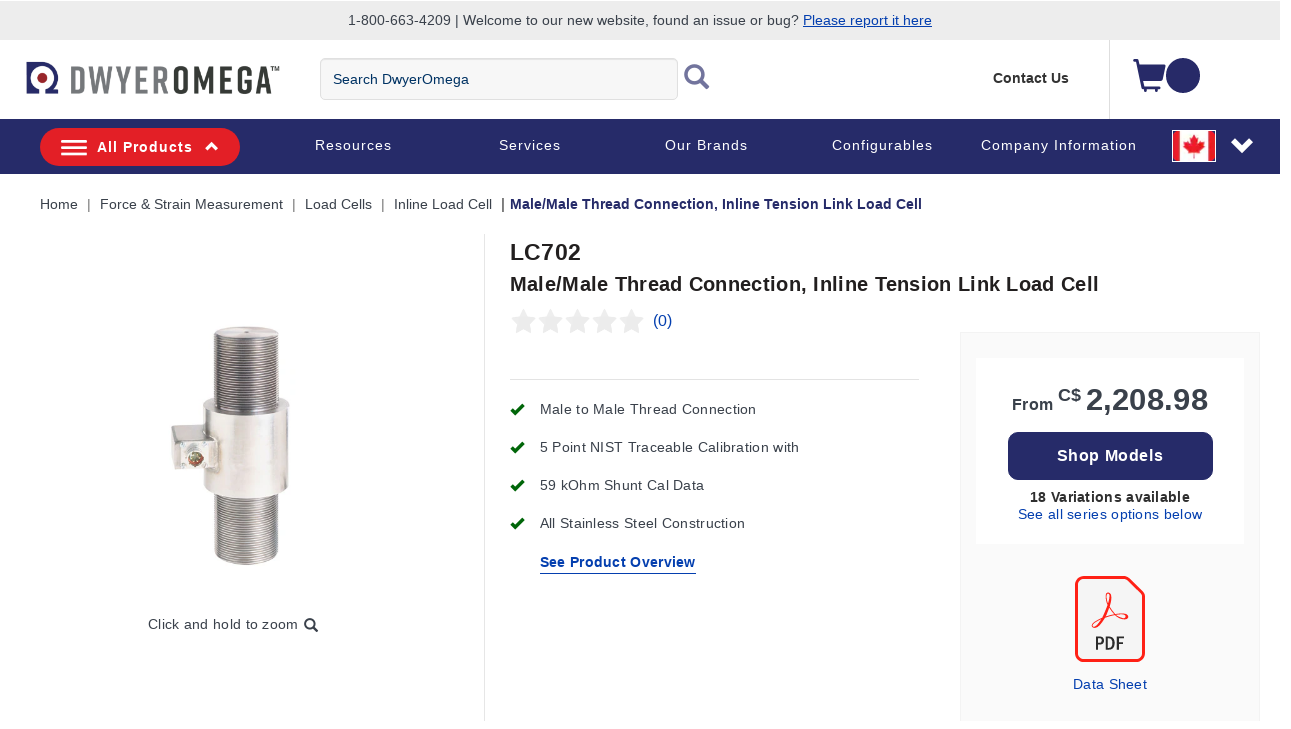

--- FILE ---
content_type: text/css;charset=UTF-8
request_url: https://www.dwyeromega.com/_ui/responsive/common/wro4j/addons_pdp_responsive.css
body_size: 19249
content:
.hidden-page{
	display:none;
}
	
.manuals-cover-container{
	margin: 0 auto;
	width: 1200px;
}

.manuals-cover-header{
	padding-top: 50px;
}
.manuals-cover-header:after{
	content: "";
	display:block;
	clear:both;
	display:block;
	overflow:hidden;
	visibility: hidden;
}


.manuals-cover-header .cover-left{
	float:left;
	width: 70%;
}

.manuals-cover-header .cover-left img{
	width: 400px;
	height: auto;
}
.manuals-cover-header .cover-right{
	float:left;
	width: 30%;
}

.manuals-cover-body {
    padding-top: 30px;
}

.cover-name{
	font-size:30px;
	font-weight:bold;
}

.manuals-cover-title{
	font-size:40px;
	font-weight:bold;
	color:var(--brand-blue);
	color:#006ab6;
	display:block;

}

.manuals-cover-descriptions{
	font-size:30px;
	font-weight:bold;
}

.manuals-cover-product-container{
	width: 1200px;
	height: 800px;
	display:table-cell;
	vertical-align:middle;
	text-align:center;
}

.manuals-cover-product-img{
	display:block;
	max-height: 700px;
	width:auto;
	text-align:center;
	margin: 0 auto;
}
.manuals-cover-disclaimer{
	display:block;
	width: 70%;
	text-align:center;
	margin: 60px auto;
	font-size:16px;
}


.manuals-banner{
	background-image:url("https://assets.omega.com/manuals/images/manuals-hero-bg.jpg");
	background-repeat: no-repeat;
	background-size: cover;
	color: #fff;
}

.manuals-banner-container{
	width:70%;
	margin:0 auto;
	padding:60px 0 
}

.manuals-banner-container:after{
	clear:both;
	content: "";
	display:block;
	visibility:hidden;
	overflow:hidden;
	height:0;
}
.manuals-publish{
	font-size: 16px
}

.manuals-banner-container h1{
	color: #fff;
	font-size: 44px;
}

.manuals-banner-content-left{
	float:left;
	width:60%;
}
.manuals-banner-content-left p{
	font-size: 24px
}

.manuals-download{
	display:block;
	padding:20px 0px
}

.manuals-download-btn{
    display: inline-block;
    font-size:18px;
    color:#fff;
    background: none;
    border: 0;
    background-image: url(https://assets.omega.com/manuals/images/icon-download.png);
    background-repeat: no-repeat;
    padding-left: 30px;
    background-size: auto 25px;
    background-position: left center;
}

.manuals-download-btn:hover{
	color: #4ba4c4
}

.manuals-download-btn img{
	width:auto;
	height:20px;
}

.manuals-banner-img{
	float:left;
}

.manuals-banner-img img{
	width: 190px;
	height: auto;
}


.manuals-body{
	padding: 50px 0px
}

.manuals-body .middle-loading-box {
 	color:#006ab6;
 }

.manuals-body-container:after{
	clear:both;
	content: "";
	display:block;
	height:0;
	overflow:hidden;
	visibility:hidden;
}

.manuals-body-container{
	width: 1600px;
    margin: 0 auto;
}


.manuals-body-left{
	float:left;
	width:30%;
	position: sticky;
    position: -webkit-sticky;
    top: 0;
}

.manuals-body-center{
	float:left;
	width:50%;
}

.manuals-body-right{
	float:left;
	width:20%;
}

.manuals-related-product{
	border:solid 1px #4ba4c4;
	width: 80%;
	margin: 0 auto;
	background-color:#fafafa;
	padding: 20px 0px;
	text-align:center;
}

.manuals-related-product-img{
	border-color: var(--orange);
	border-color: #ff9c42;
    border-style: solid;
    border-width: 2px;
    border-radius: 50%;
    -webkit-border-radius: 50%;
    background-color:#fff;
    width: 140px;
    height: 140px;
    text-align: center;
    margin: 10px auto;
    overflow: hidden;
    line-height: 135px;
}

.manuals-related-product-img img{
	width:80%;
	height:auto;
	overflow:hidden;	
}

.manuals-related-product p{
	padding: 20px 10px;
}

.table-of-contents-nav{
	width:75%;
	margin: 0 auto;
}

.toc-nav-header{
	color:#006ab6;
	font-size: 20px;
	width: 90%;
	margin: 0 auto;
	display: block;
	padding: 20px 0 10px 0;
}

.nav-icon{
	width:auto;
	height:16px;
	padding-right:10px;
}
.nav-icon.hamburger-menu-icon {
	display:none;
}

.table-of-contents-nav div{
	border-color: #e0e0e0;
    border-style: solid;
    border-width: 1px;
}

.table-of-contents-nav ul {
    list-style-type: none;
    height: 600px;
    overflow-y: scroll;
    padding-left: 0;
}

.toc-primary-nav, 
ul#toc li.primary-nav-item{
	display:block;

	padding: 15px 0px 15px 10px;
	text-transform:Uppercase;
}

.toc-primary-nav.active, 
ul#toc li.primary-nav-item.active{

}

.toc-primary-nav:hover, 
#toc li:hover{
	background-color:#f7f7f7;
}

ul#toc li.secondary-nav-item {
    color: #006ab6;
    text-transform: uppercase;
    padding: 0;
    font-size: 12px;
}
ul#toc li.secondary-nav-item a {
	padding: 7px 0px 7px 25px;
}

.table-of-contents-nav ul li ul li,
#toc li{
	padding:0;
	border-bottom:solid 1px #ccc;
}
.table-of-contents-nav ul li ul li a,
#toc li a {
	padding:10px 0px 10px 10px;
	display:block;
}


.manuals-body-center table{
	border-color: var(--brand-blue);
	border-color: #006ab6;
	border-style:solid;
	border-size:2px;
}
.manuals-body-center table th{
	border-color: var(--brand-blue);
	border-color: #006ab6;
	border-style:solid;
	border-width:1px;
	padding: 10px 5px;
	text-align:left;
}
.manuals-body-center table td{
	border-color: var(--brand-blue);
	border-color: #006ab6;
	border-style:solid;
	border-width:1px;
	padding: 5px;
	vertical-align:middle;
}



.manuals-body-center ul, 
.manuals-body-center ol{
	padding-left:30px;
}

.manuals-body-center ul li,
.manuals-body-center ol li{
	padding: 2.5px 0px;
}

.manuals-body-center ul {
  list-style: none; /* Remove default bullets */
}

.manuals-body-center  ul li::before {
  content: "\2022";  /* Add content: \2022 is the CSS Code/unicode for a bullet */
  color: #006ab6; /* Change the color */
  color:var(--brand-blue); /* Change the color */
  font-weight: bold; /* If you want it to be bold */
  display: inline-block; /* Needed to add space between the bullet and the text */ 
  width: 1em; /* Also needed for space (tweak if needed) */
  margin-left: -1em; /* Also needed for space (tweak if needed) */
}

.manuals-body-center  ol {
	list-style: none; 
	counter-reset: li
	}

.manuals-body-center  li::before {
	content: counter(li); 
 	color: #006ab6; /* Change the color */
  	color:var(--brand-blue); /* Change the color */
	display: inline-block; 
	width: 1em;
  	margin-left: -1em
  	}

.manuals-body-center  li {
  	counter-increment: li
  	}


 
.manuals-body-center .img-right{
	float:right;
	width:50%;
	height: inherit;
	padding: 0 10px;
}


.manuals-body-center .img-left{
	float:left;
	width:50%;
	height: inherit;
	padding: 0 10px;
}


.manuals-body-center img{
	max-width:80%;
	max-height:1000px;
}

.manuals-body-center .manuals-cover-disclaimer {
	width: 100%;
}

@media print { 


	.hidden-page{
		display:block;
		page: cover;
		height: 100vh;
  		width: 100vw;
	}
	#toc {
		height: auto !important;
	}
	
	.manuals-body-center table {
        page-break-inside: avoid;
        page-break-before: auto;
        border-collapse: collapse;
        border: 1px solid #006ab6 !important;
        border-color:#006ab6 !important;
    }
    .manuals-body-center td,
    .manuals-body-center th,
    .manuals-body-center tr {
        page-break-inside: avoid;
        page-break-after: auto;
        border: 1px solid #006ab6;
        border-color:#006ab6 !important;
    }
    .manuals-body-center h2 {
        font-weight: bold;
        color:#006ab6 !important;
        font-size: 24px;
        page-break-before: always;
    }
    .manuals-body-center h3 {
        font-weight: bold;
        color:#006ab6 !important;
        font-size: 18px;
    }
	 
	.manuals-cover-container{ 
		width: 1100px;

	}
	 
	.manuals-cover-product-container{
		width: 100%;
		height: 1000px;
		display:block;
		vertical-align:middle;
		text-align:center;
	}
	.js-mainHeader,
	 .manuals-banner,	
	 .manuals-body-left, 
	 .manuals-body-right { 
	 	display: none !important; 
	 } 
	 
	 .manuals-body-left{
	 	display:block !important;
	 	width:100%;
	 	position: relative;
	 }
	 
	 .table-of-contents-nav{
	 	width:100%;
	 }
	 
	 .table-of-contents-nav div, #toc li{
	 	border: 0px !important;
	 }
	 .manual-body-center{
	 	width:100%;
	 }
 
	 .manuals-cover-container{
		margin: 0 auto;
		width: 100%;
	}
 

	a#bugmuncher_button{
		display:none;
	}

	.table-of-contents-nav ul{
		height:auto;
		overflow:visible
	}
	
	.manuals-body-center .manuals-cover-disclaimer {
		display:none;
	}
 
}
@media only screen and (max-width: 1599px) {

    .manuals-body-container{
        width:100%;
    }
}

@media only screen and (max-width: 1024px) {

    .manuals-body-container{
        width:100%;
    }
    .manuals-body {
	    padding: 0;
	}

    .manuals-body-left, 
    .manuals-body-right {
       float:left;
    }

    .manuals-body-left {
        width: 100%;
	    margin-bottom: 10px;
		position: sticky;
		z-index:9;
	    position: -webkit-sticky;
		display: block !important;
    }
    
    .manuals-body-left .table-of-contents-nav {
		width: 100%;
	}
	
	.manuals-body-left .toc-nav-header {
	    color: #006ab6;
	    font-size: 14px;
	    width: 100%;
	    margin: 0 auto;
	    border-bottom: 1px solid;
	    background: #fff;
	    display: block;
	    text-align: center;
	    padding: 32px 5%;
	    line-height: 20px;
	}
	
	.manuals-body-left .toc-nav-header .nav-icon {
	    width: auto;
	    height: auto;
	    position: absolute;
	    display:block;
	    left: 32px;
	    top: 26px;
	}
	
	.manuals-body-left .table-of-contents-nav div.mobile-hamburger-menu {
		width: 100%;
	    position: absolute;
	    display: none;
	}
	.manuals-body-left .table-of-contents-nav div.hm-open {
	    background: rgba(145, 145, 145, 0.4);
	}
	
	.manuals-body-left .table-of-contents-nav #toc {
	    width: 70%;
	    background: #fff;
	    display: none;
	}
	
    .manuals-body-center{
        width:100%;
        padding: 0 5%;
    }
    .manuals-body-center h2 {
    	font-size:24px;
    	line-height:24px;
    }
    .manuals-body-center p {
	    margin-left: 5px;
	}
	
	.manuals-body-center .overflow-content {
	    width: 100%;
    	overflow-x: scroll;
    	margin-bottom: 10px;
	}
	.manuals-body-center .overflow-content img, 
	.manuals-body-center .overflow-content table {
	    max-width: none;
	    max-height: none;
	}
	
	#toc li a {
	    text-transform: none;
	    font-size: 14px;
	    display: block;
	    line-height: 20px;
	}

    .manuals-body-right{
        width:auto;
    }
    
    .manuals-banner-container {
		width:85%;
	}
	
	.manuals-banner-container h1 {
	    line-height: 52px;
	}
	
	.manuals-download-btn {
		font-size: 14px;
	    line-height: 20px;
	}
	
	.manuals-banner-content-left {
	    width: 100%;
	}


}


.page-manuals .fraction {	display: inline-block !important;line-height: 14px !important;	height: 14px !important;}.page-manuals .fraction .fracSup {	font-size: 7px !important;display: inline-block !important;line-height: 11px !important;float: left !important;}.page-manuals .fraction .slash {font-size: 14px !important;font-weight: lighter !important;display: inline-block !important;float: left !important;line-height: 16px !important;}.page-manuals .fraction .fracSub {font-size: 7px !important; float: left !important; display: inline-block !important; line-height: 22px !important;}



.solutions-banner{
	color: #fff;
	position:relative;
}

.solutions-banner .banner-background {
    position: absolute;
    width: 100%;
    overflow: hidden;
    z-index: -1;
    left: 0;
    top: 0;
    right: 0;
    height: 100%;
} 

.solutions-banner-container{
	width: 70%;
	margin:0 auto;
	padding:60px 0;
}

.solutions-banner-container:after{
	clear:both;
	content: "";
	display:block;
	visibility:hidden;
	overflow:hidden;
	height:0;
}
.manuals-publish{
	font-size: 16px
}

.solutions-banner-container h1{
	color: #fff;
	font-size: 44px;
	display:block;
	width:50%;
}


.solutions-banner-container p{
	font-size: 24px;
	display:block;
	width:50%;
}

.solutions-banner-container .download-icon {
    width: 30px;
    height: 25px;
}

.solutions-body{
	padding: 20px 0px
}

.solutions-body-container:after,
.solutions-product-list:after,
.solutions-support-banner-container:after,
.solutions-related-container:after{
	clear:both;
	content: "";
	display:block;
	height:0;
	overflow:hidden;
	visibility:hidden;
}

.solutions-body-container{
	width: 70%;
	margin: 0 auto;
}


.solutions-product-list{}

.solutions-product-item{
	float:left;
	width:20%;
	padding-bottom: 40px;
	min-height:500px;
	margin-right: 5%;
}

.solutions-product-item:nth-child(4n+1){
    clear: left;
}

.solutions-product-item-image{
	border:solid 1px #e0e0e0;
	width:240px;
	height:260px;
	overflow:visible;
	margin-bottom:20px;
	display: table-cell;
	vertical-align: middle;
}

.solutions-product-item-image a{
	display: table;
	width:100%;
	height:100%;
	position:relative;
}

.solutions-product-item-image img,
.solutions-product-img{
	width:100%;
	height: auto;
}

.solutions-product-item-image img.quickship_icon {
    width: 50%;
    height: auto;
    position: absolute;
    left: -6%;
    top: 5px;
}

.solutions-product-title{
	font-weight:bold;
	font-size:16px;
	display:block;
	padding: 5px 0;
	width:100%;	
}

.solutions-product-price{
	display: block;
	font-size: 16px;
	padding: 0 0 10px;
	width:240px;	
}

.solutions-body-container h2{
	padding: 10px 0 20px;
	font-weight:bold;
}



.solutions-support-banner{
	background-image:url(https://assets.omega.com/solutions/solutions-support-banner-bg.jpg);
	background-repeat: no-repeat;
	background-size: cover;
	color:#fff;	
	margin-top:30px;
}

.solutions-support-banner-container{
	width:70%;
	margin: 0px auto;
	padding: 30px 0px
}


.solutions-support-left{
	float:left;
	width: 50%;
	padding-top:20px;
}

.solutions-support-center,
.solutions-support-right{
	float:left;
	width:25%;
}


.support-title{
	font-size:18px;
	font-weight:bold;
	text-transform:capitalize;
	line-height:inherit;
}

.solutions-support-left p{
	display:block;
	width:60%;
	padding: 20px 0;
	font-size: 16px;
}

.solutions-support-center,
.solutions-CallBtn,
.solutions-support-right,
.solutions-ChatBtn{
	text-align:center;
	color:#fff;
	padding: 20px 0px;
}

.solutions-CallBtn,
.solutions-ChatBtn{
	padding:20px 0px;
	display:block;
}
.solutions-CallBtn a,
.solutions-ChatBtn a{
	color:#fff;
	font-size: 18px;
}



.solutions-related-container{
	width:1240px;
	margin: 0px auto;
	padding: 30px 0px
}

.solutions-related-container h2{
	padding: 10px 0 20px;
    font-weight: bold;
}

.solutions-related-container .firstArticle.solutions-ArticleSection {
    display: block;
}

.solutions-related-container .firstArticle.solutions-ArticleSection .left-section {
    padding: 0;
    height: 200px;
    margin-bottom: 20px;
    position: static;
}

.solutions-related-container .solutions-ArticleSection .left-section .segmentTag.Technical_Learning {
	background: #99cc33;
    border-color: #99cc33;
}

.solutions-related-container .solutions-ArticleSection .left-section .segmentTag.Case_Study {
	background: #ac3946;
    border-color: #ac3946;
}

.solutions-related-container .solutions-ArticleSection .left-section .segmentTag.Product_Info {
	background: #006ab6;
    border-color: #006ab6;
}

.solutions-related-container .firstArticle.solutions-ArticleSection .left-section .articleType-initials {
	display:none;
}

.solutions-related-container .firstArticle.solutions-ArticleSection .left-section .articleType-full {
	display:block;
}

.solutions-related-container .firstArticle.solutions-ArticleSection .left-section .categoryArticleImg{
    opacity: 1;
}

.solutions-related-container .firstArticle.solutions-ArticleSection .right-section {
    position: static;
    padding:0;
}

.solutions-ArticleSection.one-third-two-third-container .right-section.nobackgroundimage {
    padding-top: 0;
}

.solutions-ArticleSection{
	float:left;
	width:30%;
	margin: 0 3% 20px 0;
	padding-top:0;
	height:200px;
	position: relative;
	overflow: hidden;
}

.solutions-ArticleSection.one-third-two-third-container .left-section{
	padding:0;
	border-right:0px;
	height: 100%;
}

.solutions-related-container .solutions-ArticleSection .left-section .articleType-initials {
	display:block;
}

.solutions-related-container .solutions-ArticleSection .left-section .articleType-full {
	display:none;
}

.solutions-ArticleSection.one-third-two-third-container .left-section .segmentTag.articleType-full {
    width: auto;
    padding: 0 10px;
}

.solutions-ArticleSection.one-third-two-third-container .right-section {
    position: absolute;
    width: 100%;
    padding: 25px 35px 20px 65px;
    overflow: hidden;
    top:0;
}

.solutions-ArticleSection.one-third-two-third-container .right-section .articleTitle {
	margin:0;
}
.solutions-ArticleSection.one-third-two-third-container .right-section .subtext {
    overflow: hidden;
    display:none;
}


.solutions-ArticleSection.one-third-two-third-container .left-section .segmentTag{
	left:0;
	width: 35px;
    height: 35px;
    z-index: 1;
    font-size: 14px;
    padding: 0;
    line-height: 32px;
    text-align: center;
}

.solutions-ArticleSection.one-third-two-third-container .left-section .categoryArticleImg{
	width:100%;
	opacity:0.1;
	height:100%;
	border: 0;
}

.solutions-ArticleSection.one-third-two-third-container .right-section a.newArticleTeaserLink {
    color: #ff9c42;
}

.solutions-ArticleSection.one-third-two-third-container .right-section .articleTitle a.newArticleTeaserLink{
	color:var(--brand-blue);
	color:#006ab6;
}

.solutions-ArticleSection.one-third-two-third-container .right-section .articleTitle a.newArticleTeaserLink:hover{
	text-decoration:none;
}

@media only screen and (max-width: 1240px){
	.solutions-related-container {
		width: 960px;
	}
	.solutions-ArticleSection.one-third-two-third-container .right-section {
		padding: 25px 20px 20px 50px;
	}
	
}

@media only screen and (max-width: 1400px){


    .solutions-banner-container{
        padding: 20px 0;
        width: 80%;
    }
	.solutions-banner-container h1,
	.solutions-banner-container p{
		width: 80%;
	}
	
}

@media only screen and (max-width: 1023px){
	.solutions-related-container {
		max-width: 740px;
	}
	
	.solutions-ArticleSection{
		width:45%;
	}
	
	.solutions-ArticleSection.one-third-two-third-container .right-section {
		padding: 25px 20px 20px 45px;
	}
	
	.solutions-ArticleSection.one-third-two-third-container .right-section.nobackgroundimage {
		padding-left: 45px;
	}
	
	.solutions-ArticleSection.one-third-two-third-container.firstArticle .right-section.nobackgroundimage {
		padding: 0;
	}
}

@media only screen and (max-width: 1024px){
	
	.banner-background img{
		width:auto;
		height: 100%;
	}
	
	.solutions-body-container{
		width:90%;
	}
	.solutions-banner-container h1{
		width: 100%;
		line-height:46px;
		padding-bottom:20px;
	}
	
	.solutions-banner-container p{
		width:70%;
	}
	
	.solutions-product-item {
    	width: 26%;
    	margin: 0 3%;
	}
	
	.solutions-product-item:nth-child(4n+1){
    	clear: right;
	}
	
	.one-third-two-third-container .right-section {
        padding: 10px 0px;
    }
}
@media only screen and (max-width: 768px){
	
	.solutions-banner-container{
	    width: 90%;
	    padding: 30px 0;
	}
	
	.solutions-banner-container p {
    	width: 100%;
	}

	.solutions-body-container {
    	width: 100%;
    	margin: 0 auto;
	}
	
	.solutions-body-container h2 {
    	padding: 0px 20px 10px;
    	font-weight: bold;
	}

	.solutions-product-item{
		width:40%;
		margin: 0 5%;
		min-height: 300px;
	}
	
	.solutions-product-item-image{
		height:135px;
	}
	
    .solutions-product-item:nth-child(2n+1),
	.solutions-ArticleSection:nth-child(2n+4){
    	clear: left;
	}


	.solutions-support-banner-container{
		width:90%;
	}
		
	.solutions-product-list {
    	width: 100%;
    	margin: 0 auto;
	}

	.solutions-support-left{
		float:none;
		width: 100%;
	}

	.solutions-support-center, 
	.solutions-support-right {
    	float: left;
    	width: 50%;
	}

	.solutions-support-left p{
		width:100%
	}
	
	.solutions-product-title, 
    .solutions-product-price{
		width: 100%;
	}
	
	.solutions-related-container{
		width: 100%;
	}
	
	.solutions-related-container h2 {
    	padding: 10px 15px;
	}

	.solutions-ArticleSection.one-third-two-third-container .left-section{
		padding: 0;
	}
	.solutions-ArticleSection{
		width: 40%;
		margin: 5px 4.5% 20px;
	}
	
	.articleTitle{
		font-size:16px;
		width:100%;
	}
	
	.solutions-ArticleSection:nth-child(2n+4) {
		clear:none;
	}
	
	.solutions-ArticleSection.one-third-two-third-container .right-section {
		padding-left:40px;
	}
	

}

@media only screen and (max-width: 668px){
	.solutions-ArticleSection {
	    width: 92%;
	    margin: 10px 4%;
	    height:auto;
	}
	.solutions-ArticleSection.one-third-two-third-container .right-section .subtext {
		display:block;
		max-height: 100%;
	}
	.solutions-ArticleSection.one-third-two-third-container .left-section {
		position: absolute;
		z-index: 1;
		width:100%;
	}
	.solutions-ArticleSection.one-third-two-third-container .right-section {
		position: relative;
	    max-height: 100%;
	    z-index: 2;
	}
	
}

.break-word {
    overflow-wrap: break-word;
    word-wrap: break-word;
    -ms-word-break: break-all;
    word-break: break-all;
}
#_asm * {
    -webkit-box-sizing: border-box;
    -moz-box-sizing: border-box;
    box-sizing: border-box;
}
#_asm *:before,
#_asm *:after {
    -webkit-box-sizing: border-box;
    -moz-box-sizing: border-box;
    box-sizing: border-box;
}
#_asm a {
    color: #428bca;
    text-decoration: none;
}
#_asm a:hover,
#_asm a:focus {
    color: #2a6496;
    text-decoration: underline;
}
#_asm a:focus {
    outline: thin dotted;
    outline: 5px auto -webkit-focus-ring-color;
    outline-offset: -2px;
}
#_asm figure {
    margin: 0;
}
#_asm img {
    vertical-align: middle;
}
#_asm .img-responsive {
    display: block;
    max-width: 100%;
    height: auto;
}
#_asm .img-rounded {
    border-radius: 6px;
}
#_asm .img-thumbnail {
    padding: 4px;
    line-height: 1.42857143;
    background-color: #ffffff;
    border: 1px solid #dddddd;
    border-radius: 4px;
    -webkit-transition: all 0.2s ease-in-out;
    transition: all 0.2s ease-in-out;
    display: inline-block;
    max-width: 100%;
    height: auto;
}
#_asm hr {
    margin-top: 20px;
    margin-bottom: 20px;
    border: 0;
    border-top: 1px solid #eeeeee;
}
#_asm .sr-only {
    position: absolute;
    width: 1px;
    height: 1px;
    margin: -1px;
    padding: 0;
    overflow: hidden;
    clip: rect(0, 0, 0, 0);
    border: 0;
}
#_asm .container {
    margin-right: auto;
    margin-left: auto;
    position: relative;
    width: 1400px;
}
@media (min-width: 10px) {
    #_asm .container {
        width: auto;
    }
}
@media (min-width: 668px) {
    #_asm .container {
        width: 100%;
    }
}
@media (min-width: 1050px) {
    #_asm .container {
        width: 1050px;
    }
}
@media (min-width: 1400px) {
    #_asm .container {
        width: 1400px;
    }
}
#_asm .container-fluid {
    margin-right: auto;
    margin-left: auto;
    padding-left: 15px;
    padding-right: 15px;
}
#_asm .row {
    margin-left: -15px;
    margin-right: -15px;
}
#_asm .col-xs-1, #_asm .col-sm-1, #_asm .col-md-1, #_asm .col-lg-1, #_asm .col-xs-2, #_asm .col-sm-2, #_asm .col-md-2, #_asm .col-lg-2, #_asm .col-xs-3, #_asm .col-sm-3, #_asm .col-md-3, #_asm .col-lg-3, #_asm .col-xs-4, #_asm .col-sm-4, #_asm .col-md-4, #_asm .col-lg-4, #_asm .col-xs-5, #_asm .col-sm-5, #_asm .col-md-5, #_asm .col-lg-5, #_asm .col-xs-6, #_asm .col-sm-6, #_asm .col-md-6, #_asm .col-lg-6, #_asm .col-xs-7, #_asm .col-sm-7, #_asm .col-md-7, #_asm .col-lg-7, #_asm .col-xs-8, #_asm .col-sm-8, #_asm .col-md-8, #_asm .col-lg-8, #_asm .col-xs-9, #_asm .col-sm-9, #_asm .col-md-9, #_asm .col-lg-9, #_asm .col-xs-10, #_asm .col-sm-10, #_asm .col-md-10, #_asm .col-lg-10, #_asm .col-xs-11, #_asm .col-sm-11, #_asm .col-md-11, #_asm .col-lg-11, #_asm .col-xs-12, #_asm .col-sm-12, #_asm .col-md-12, #_asm .col-lg-12 {
    position: relative;
    min-height: 1px;
    padding-left: 15px;
    padding-right: 15px;
}
#_asm .col-xs-1, #_asm .col-xs-2, #_asm .col-xs-3, #_asm .col-xs-4, #_asm .col-xs-5, #_asm .col-xs-6, #_asm .col-xs-7, #_asm .col-xs-8, #_asm .col-xs-9, #_asm .col-xs-10, #_asm .col-xs-11, #_asm .col-xs-12 {
    float: left;
}
#_asm .col-xs-12 {
    width: 100%;
}
#_asm .col-xs-11 {
    width: 91.66666667%;
}
#_asm .col-xs-10 {
    width: 83.33333333%;
}
#_asm .col-xs-9 {
    width: 75%;
}
#_asm .col-xs-8 {
    width: 66.66666667%;
}
#_asm .col-xs-7 {
    width: 58.33333333%;
}
#_asm .col-xs-6 {
    width: 50%;
}
#_asm .col-xs-5 {
    width: 41.66666667%;
}
#_asm .col-xs-4 {
    width: 33.33333333%;
}
#_asm .col-xs-3 {
    width: 25%;
}
#_asm .col-xs-2 {
    width: 16.66666667%;
}
#_asm .col-xs-1 {
    width: 8.33333333%;
}
#_asm .col-xs-pull-12 {
    right: 100%;
}
#_asm .col-xs-pull-11 {
    right: 91.66666667%;
}
#_asm .col-xs-pull-10 {
    right: 83.33333333%;
}
#_asm .col-xs-pull-9 {
    right: 75%;
}
#_asm .col-xs-pull-8 {
    right: 66.66666667%;
}
#_asm .col-xs-pull-7 {
    right: 58.33333333%;
}
#_asm .col-xs-pull-6 {
    right: 50%;
}
#_asm .col-xs-pull-5 {
    right: 41.66666667%;
}
#_asm .col-xs-pull-4 {
    right: 33.33333333%;
}
#_asm .col-xs-pull-3 {
    right: 25%;
}
#_asm .col-xs-pull-2 {
    right: 16.66666667%;
}
#_asm .col-xs-pull-1 {
    right: 8.33333333%;
}
#_asm .col-xs-pull-0 {
    right: 0%;
}
#_asm .col-xs-push-12 {
    left: 100%;
}
#_asm .col-xs-push-11 {
    left: 91.66666667%;
}
#_asm .col-xs-push-10 {
    left: 83.33333333%;
}
#_asm .col-xs-push-9 {
    left: 75%;
}
#_asm .col-xs-push-8 {
    left: 66.66666667%;
}
#_asm .col-xs-push-7 {
    left: 58.33333333%;
}
#_asm .col-xs-push-6 {
    left: 50%;
}
#_asm .col-xs-push-5 {
    left: 41.66666667%;
}
#_asm .col-xs-push-4 {
    left: 33.33333333%;
}
#_asm .col-xs-push-3 {
    left: 25%;
}
#_asm .col-xs-push-2 {
    left: 16.66666667%;
}
#_asm .col-xs-push-1 {
    left: 8.33333333%;
}
#_asm .col-xs-push-0 {
    left: 0%;
}
#_asm .col-xs-offset-12 {
    margin-left: 100%;
}
#_asm .col-xs-offset-11 {
    margin-left: 91.66666667%;
}
#_asm .col-xs-offset-10 {
    margin-left: 83.33333333%;
}
#_asm .col-xs-offset-9 {
    margin-left: 75%;
}
#_asm .col-xs-offset-8 {
    margin-left: 66.66666667%;
}
#_asm .col-xs-offset-7 {
    margin-left: 58.33333333%;
}
#_asm .col-xs-offset-6 {
    margin-left: 50%;
}
#_asm .col-xs-offset-5 {
    margin-left: 41.66666667%;
}
#_asm .col-xs-offset-4 {
    margin-left: 33.33333333%;
}
#_asm .col-xs-offset-3 {
    margin-left: 25%;
}
#_asm .col-xs-offset-2 {
    margin-left: 16.66666667%;
}
#_asm .col-xs-offset-1 {
    margin-left: 8.33333333%;
}
#_asm .col-xs-offset-0 {
    margin-left: 0%;
}
@media (min-width: 668px) {
    #_asm .col-sm-1, #_asm .col-sm-2, #_asm .col-sm-3, #_asm .col-sm-4, #_asm .col-sm-5, #_asm .col-sm-6, #_asm .col-sm-7, #_asm .col-sm-8, #_asm .col-sm-9, #_asm .col-sm-10, #_asm .col-sm-11, #_asm .col-sm-12 {
        float: left;
    }
    #_asm .col-sm-12 {
        width: 100%;
    }
    #_asm .col-sm-11 {
        width: 91.66666667%;
    }
    #_asm .col-sm-10 {
        width: 83.33333333%;
    }
    #_asm .col-sm-9 {
        width: 75%;
    }
    #_asm .col-sm-8 {
        width: 66.66666667%;
    }
    #_asm .col-sm-7 {
        width: 58.33333333%;
    }
    #_asm .col-sm-6 {
        width: 50%;
    }
    #_asm .col-sm-5 {
        width: 41.66666667%;
    }
    #_asm .col-sm-4 {
        width: 33.33333333%;
    }
    #_asm .col-sm-3 {
        width: 25%;
    }
    #_asm .col-sm-2 {
        width: 16.66666667%;
    }
    #_asm .col-sm-1 {
        width: 8.33333333%;
    }
    #_asm .col-sm-pull-12 {
        right: 100%;
    }
    #_asm .col-sm-pull-11 {
        right: 91.66666667%;
    }
    #_asm .col-sm-pull-10 {
        right: 83.33333333%;
    }
    #_asm .col-sm-pull-9 {
        right: 75%;
    }
    #_asm .col-sm-pull-8 {
        right: 66.66666667%;
    }
    #_asm .col-sm-pull-7 {
        right: 58.33333333%;
    }
    #_asm .col-sm-pull-6 {
        right: 50%;
    }
    #_asm .col-sm-pull-5 {
        right: 41.66666667%;
    }
    #_asm .col-sm-pull-4 {
        right: 33.33333333%;
    }
    #_asm .col-sm-pull-3 {
        right: 25%;
    }
    #_asm .col-sm-pull-2 {
        right: 16.66666667%;
    }
    #_asm .col-sm-pull-1 {
        right: 8.33333333%;
    }
    #_asm .col-sm-pull-0 {
        right: 0%;
    }
    #_asm .col-sm-push-12 {
        left: 100%;
    }
    #_asm .col-sm-push-11 {
        left: 91.66666667%;
    }
    #_asm .col-sm-push-10 {
        left: 83.33333333%;
    }
    #_asm .col-sm-push-9 {
        left: 75%;
    }
    #_asm .col-sm-push-8 {
        left: 66.66666667%;
    }
    #_asm .col-sm-push-7 {
        left: 58.33333333%;
    }
    #_asm .col-sm-push-6 {
        left: 50%;
    }
    #_asm .col-sm-push-5 {
        left: 41.66666667%;
    }
    #_asm .col-sm-push-4 {
        left: 33.33333333%;
    }
    #_asm .col-sm-push-3 {
        left: 25%;
    }
    #_asm .col-sm-push-2 {
        left: 16.66666667%;
    }
    #_asm .col-sm-push-1 {
        left: 8.33333333%;
    }
    #_asm .col-sm-push-0 {
        left: 0%;
    }
    #_asm .col-sm-offset-12 {
        margin-left: 100%;
    }
    #_asm .col-sm-offset-11 {
        margin-left: 91.66666667%;
    }
    #_asm .col-sm-offset-10 {
        margin-left: 83.33333333%;
    }
    #_asm .col-sm-offset-9 {
        margin-left: 75%;
    }
    #_asm .col-sm-offset-8 {
        margin-left: 66.66666667%;
    }
    #_asm .col-sm-offset-7 {
        margin-left: 58.33333333%;
    }
    #_asm .col-sm-offset-6 {
        margin-left: 50%;
    }
    #_asm .col-sm-offset-5 {
        margin-left: 41.66666667%;
    }
    #_asm .col-sm-offset-4 {
        margin-left: 33.33333333%;
    }
    #_asm .col-sm-offset-3 {
        margin-left: 25%;
    }
    #_asm .col-sm-offset-2 {
        margin-left: 16.66666667%;
    }
    #_asm .col-sm-offset-1 {
        margin-left: 8.33333333%;
    }
    #_asm .col-sm-offset-0 {
        margin-left: 0%;
    }
}
@media (min-width: 1050px) {
    #_asm .col-md-1, #_asm .col-md-2, #_asm .col-md-3, #_asm .col-md-4, #_asm .col-md-5, #_asm .col-md-6, #_asm .col-md-7, #_asm .col-md-8, #_asm .col-md-9, #_asm .col-md-10, #_asm .col-md-11, #_asm .col-md-12 {
        float: left;
    }
    #_asm .col-md-12 {
        width: 100%;
    }
    #_asm .col-md-11 {
        width: 91.66666667%;
    }
    #_asm .col-md-10 {
        width: 83.33333333%;
    }
    #_asm .col-md-9 {
        width: 75%;
    }
    #_asm .col-md-8 {
        width: 66.66666667%;
    }
    #_asm .col-md-7 {
        width: 58.33333333%;
    }
    #_asm .col-md-6 {
        width: 50%;
    }
    #_asm .col-md-5 {
        width: 41.66666667%;
    }
    #_asm .col-md-4 {
        width: 33.33333333%;
    }
    #_asm .col-md-3 {
        width: 25%;
    }
    #_asm .col-md-2 {
        width: 16.66666667%;
    }
    #_asm .col-md-1 {
        width: 8.33333333%;
    }
    #_asm .col-md-pull-12 {
        right: 100%;
    }
    #_asm .col-md-pull-11 {
        right: 91.66666667%;
    }
    #_asm .col-md-pull-10 {
        right: 83.33333333%;
    }
    #_asm .col-md-pull-9 {
        right: 75%;
    }
    #_asm .col-md-pull-8 {
        right: 66.66666667%;
    }
    #_asm .col-md-pull-7 {
        right: 58.33333333%;
    }
    #_asm .col-md-pull-6 {
        right: 50%;
    }
    #_asm .col-md-pull-5 {
        right: 41.66666667%;
    }
    #_asm .col-md-pull-4 {
        right: 33.33333333%;
    }
    #_asm .col-md-pull-3 {
        right: 25%;
    }
    #_asm .col-md-pull-2 {
        right: 16.66666667%;
    }
    #_asm .col-md-pull-1 {
        right: 8.33333333%;
    }
    #_asm .col-md-pull-0 {
        right: 0%;
    }
    #_asm .col-md-push-12 {
        left: 100%;
    }
    #_asm .col-md-push-11 {
        left: 91.66666667%;
    }
    #_asm .col-md-push-10 {
        left: 83.33333333%;
    }
    #_asm .col-md-push-9 {
        left: 75%;
    }
    #_asm .col-md-push-8 {
        left: 66.66666667%;
    }
    #_asm .col-md-push-7 {
        left: 58.33333333%;
    }
    #_asm .col-md-push-6 {
        left: 50%;
    }
    #_asm .col-md-push-5 {
        left: 41.66666667%;
    }
    #_asm .col-md-push-4 {
        left: 33.33333333%;
    }
    #_asm .col-md-push-3 {
        left: 25%;
    }
    #_asm .col-md-push-2 {
        left: 16.66666667%;
    }
    #_asm .col-md-push-1 {
        left: 8.33333333%;
    }
    #_asm .col-md-push-0 {
        left: 0%;
    }
    #_asm .col-md-offset-12 {
        margin-left: 100%;
    }
    #_asm .col-md-offset-11 {
        margin-left: 91.66666667%;
    }
    #_asm .col-md-offset-10 {
        margin-left: 83.33333333%;
    }
    #_asm .col-md-offset-9 {
        margin-left: 75%;
    }
    #_asm .col-md-offset-8 {
        margin-left: 66.66666667%;
    }
    #_asm .col-md-offset-7 {
        margin-left: 58.33333333%;
    }
    #_asm .col-md-offset-6 {
        margin-left: 50%;
    }
    #_asm .col-md-offset-5 {
        margin-left: 41.66666667%;
    }
    #_asm .col-md-offset-4 {
        margin-left: 33.33333333%;
    }
    #_asm .col-md-offset-3 {
        margin-left: 25%;
    }
    #_asm .col-md-offset-2 {
        margin-left: 16.66666667%;
    }
    #_asm .col-md-offset-1 {
        margin-left: 8.33333333%;
    }
    #_asm .col-md-offset-0 {
        margin-left: 0%;
    }
}
@media (min-width: 1400px) {
    #_asm .col-lg-1, #_asm .col-lg-2, #_asm .col-lg-3, #_asm .col-lg-4, #_asm .col-lg-5, #_asm .col-lg-6, #_asm .col-lg-7, #_asm .col-lg-8, #_asm .col-lg-9, #_asm .col-lg-10, #_asm .col-lg-11, #_asm .col-lg-12 {
        float: left;
    }
    #_asm .col-lg-12 {
        width: 100%;
    }
    #_asm .col-lg-11 {
        width: 91.66666667%;
    }
    #_asm .col-lg-10 {
        width: 83.33333333%;
    }
    #_asm .col-lg-9 {
        width: 75%;
    }
    #_asm .col-lg-8 {
        width: 66.66666667%;
    }
    #_asm .col-lg-7 {
        width: 58.33333333%;
    }
    #_asm .col-lg-6 {
        width: 50%;
    }
    #_asm .col-lg-5 {
        width: 41.66666667%;
    }
    #_asm .col-lg-4 {
        width: 33.33333333%;
    }
    #_asm .col-lg-3 {
        width: 25%;
    }
    #_asm .col-lg-2 {
        width: 16.66666667%;
    }
    #_asm .col-lg-1 {
        width: 8.33333333%;
    }
    #_asm .col-lg-pull-12 {
        right: 100%;
    }
    #_asm .col-lg-pull-11 {
        right: 91.66666667%;
    }
    #_asm .col-lg-pull-10 {
        right: 83.33333333%;
    }
    #_asm .col-lg-pull-9 {
        right: 75%;
    }
    #_asm .col-lg-pull-8 {
        right: 66.66666667%;
    }
    #_asm .col-lg-pull-7 {
        right: 58.33333333%;
    }
    #_asm .col-lg-pull-6 {
        right: 50%;
    }
    #_asm .col-lg-pull-5 {
        right: 41.66666667%;
    }
    #_asm .col-lg-pull-4 {
        right: 33.33333333%;
    }
    #_asm .col-lg-pull-3 {
        right: 25%;
    }
    #_asm .col-lg-pull-2 {
        right: 16.66666667%;
    }
    #_asm .col-lg-pull-1 {
        right: 8.33333333%;
    }
    #_asm .col-lg-pull-0 {
        right: 0%;
    }
    #_asm .col-lg-push-12 {
        left: 100%;
    }
    #_asm .col-lg-push-11 {
        left: 91.66666667%;
    }
    #_asm .col-lg-push-10 {
        left: 83.33333333%;
    }
    #_asm .col-lg-push-9 {
        left: 75%;
    }
    #_asm .col-lg-push-8 {
        left: 66.66666667%;
    }
    #_asm .col-lg-push-7 {
        left: 58.33333333%;
    }
    #_asm .col-lg-push-6 {
        left: 50%;
    }
    #_asm .col-lg-push-5 {
        left: 41.66666667%;
    }
    #_asm .col-lg-push-4 {
        left: 33.33333333%;
    }
    #_asm .col-lg-push-3 {
        left: 25%;
    }
    #_asm .col-lg-push-2 {
        left: 16.66666667%;
    }
    #_asm .col-lg-push-1 {
        left: 8.33333333%;
    }
    #_asm .col-lg-push-0 {
        left: 0%;
    }
    #_asm .col-lg-offset-12 {
        margin-left: 100%;
    }
    #_asm .col-lg-offset-11 {
        margin-left: 91.66666667%;
    }
    #_asm .col-lg-offset-10 {
        margin-left: 83.33333333%;
    }
    #_asm .col-lg-offset-9 {
        margin-left: 75%;
    }
    #_asm .col-lg-offset-8 {
        margin-left: 66.66666667%;
    }
    #_asm .col-lg-offset-7 {
        margin-left: 58.33333333%;
    }
    #_asm .col-lg-offset-6 {
        margin-left: 50%;
    }
    #_asm .col-lg-offset-5 {
        margin-left: 41.66666667%;
    }
    #_asm .col-lg-offset-4 {
        margin-left: 33.33333333%;
    }
    #_asm .col-lg-offset-3 {
        margin-left: 25%;
    }
    #_asm .col-lg-offset-2 {
        margin-left: 16.66666667%;
    }
    #_asm .col-lg-offset-1 {
        margin-left: 8.33333333%;
    }
    #_asm .col-lg-offset-0 {
        margin-left: 0%;
    }
}
.ASM_close {
    float: right;
    font-size: 45px;
    font-weight: 200;
    line-height: 50px;
    color: #1473DF;
    cursor: pointer;
    background: transparent;
    border: 0;
    -webkit-appearance: none;
    padding-left: 20px;
    border-left: 1px solid #39495e;
    padding-bottom: 8px;
}
.ASM_close:hover,
.ASM_close:focus {
    text-decoration: none;
    cursor: pointer;
    opacity: 0.8;
    filter: alpha(opacity=50);
    outline: none;
}
.ASM_alert {
    padding: 10px;
    margin-top: 15px;
    border: 1px solid transparent;
    background: #F54544;
    color: #fff;
    line-height: 20px;
    font-size: 16px;
    position: absolute;
    z-index: 2;
    text-align: center;
    width: 50%;
    left: 25%;
    font-family: "Open Sans", sans-serif;
}
.ASM_alert-dismissable {
    padding-right: 35px;
}
.ASM_alert-dismissable .close {
    position: relative;
    top: -2px;
    right: -21px;
    color: inherit;
}
.ASM_alert-success {
    background-color: #dff0d8;
    border-color: #d6e9c6;
    color: #3c763d;
}
.ASM_alert-success hr {
    border-top-color: #c9e2b3;
}
.ASM_alert-success .alert-link {
    color: #2b542c;
}
.ASM_alert-info {
    background-color: #d9edf7;
    border-color: #bce8f1;
    color: #31708f;
}
.ASM_alert-info hr {
    border-top-color: #a6e1ec;
}
.ASM_alert-info .alert-link {
    color: #245269;
}
.ASM_alert-warning {
    background-color: #fcf8e3;
    border-color: #faebcc;
    color: #8a6d3b;
}
.ASM_alert-warning hr {
    border-top-color: #f7e1b5;
}
.ASM_alert-warning .alert-link {
    color: #66512c;
}
.ASM_alert-danger {
    background-color: #f2dede;
    border-color: #ebccd1;
    color: #a94442;
}
.ASM_alert-danger hr {
    border-top-color: #e4b9c0;
}
.ASM_alert-danger .alert-link {
    color: #843534;
}
#_asm .clearfix:before,
#_asm .clearfix:after,
#_asm .container:before,
#_asm .container:after,
#_asm .container-fluid:before,
#_asm .container-fluid:after,
#_asm .row:before,
#_asm .row:after {
    content: " ";
    display: table;
}
#_asm .clearfix:after,
#_asm .container:after,
#_asm .container-fluid:after,
#_asm .row:after {
    clear: both;
}
#_asm .center-block {
    display: block;
    margin-left: auto;
    margin-right: auto;
}
#_asm .pull-right {
    float: right !important;
}
#_asm .pull-left {
    float: left !important;
}
#_asm .invisible {
    visibility: hidden;
}
#_asm .hide {
    display: none !important;
}
#_asm .show {
    display: block !important;
}
#_asm .text-hide {
    font: 0/0 a;
    color: transparent;
    text-shadow: none;
    background-color: transparent;
    border: 0;
}
#_asm .hidden {
    display: none !important;
    visibility: hidden !important;
}
#_asm .affix {
    position: fixed;
}

@-ms-viewport {
    width: device-width; /*NOSONAR*/
}
#_asm .visible-xs,
#_asm .visible-sm,
#_asm .visible-md,
#_asm .visible-lg {
    display: none !important;
}
@media (max-width: 667px) {
    #_asm .visible-xs {
        display: block !important;
    }
    #_asm table.visible-xs {
        display: table;
    }
    #_asm tr.visible-xs {
        display: table-row !important;
    }
    #_asm th.visible-xs,
    #_asm td.visible-xs {
        display: table-cell !important;
    }
}

@media (min-width: 668px) and (max-width: 1049px) {
    #_asm .visible-sm {
        display: block !important;
    }
    #_asm table.visible-sm {
        display: table;
    }
    #_asm tr.visible-sm {
        display: table-row !important;
    }
    #_asm th.visible-sm,
    #_asm td.visible-sm {
        display: table-cell !important;
    }
    #_asm .container-fluid{
        padding: 0;
    }
}

@media (min-width: 1050px) and (max-width: 1399px) {
    #_asm .visible-md {
        display: block !important;
    }
    #_asm table.visible-md {
        display: table;
    }
    #_asm tr.visible-md {
        display: table-row !important;
    }
    #_asm th.visible-md,
    #_asm td.visible-md {
        display: table-cell !important;
    }
}
@media (min-width: 1400px) {
    #_asm .visible-lg {
        display: block !important;
    }
    #_asm table.visible-lg {
        display: table;
    }
    #_asm tr.visible-lg {
        display: table-row !important;
    }
    #_asm th.visible-lg,
    #_asm td.visible-lg {
        display: table-cell !important;
    }
}
@media (max-width: 667px) {
    #_asm .hidden-xs {
        display: none !important;
    }
}
@media (min-width: 668px) and (max-width: 1049px) {
    #_asm .hidden-sm {
        display: none !important;
    }
}
@media (min-width: 1050px) and (max-width: 1399px) {
    #_asm .hidden-md {
        display: none !important;
    }
}
@media (min-width: 1400px) {
    #_asm .hidden-lg {
        display: none !important;
    }
}
#_asm .visible-print {
    display: none !important;
}
@media print {
    #_asm .visible-print {
        display: block !important;
    }
    #_asm table.visible-print {
        display: table;
    }
    #_asm tr.visible-print {
        display: table-row !important;
    }
    #_asm th.visible-print,
    #_asm td.visible-print {
        display: table-cell !important;
    }
    #_asm .hidden-print {
        display: none !important;
    }
}
@font-face {
    font-family: 'asm_icons';
    src: url('/_ui/addons/assistedservicestorefront/responsive/common/fonts/asm_icons.eot?9817510');
    src: url('/_ui/addons/assistedservicestorefront/responsive/common/fonts/asm_icons.eot?9817510#iefix') format('embedded-opentype'),
    url('/_ui/addons/assistedservicestorefront/responsive/common/fonts/asm_icons.woff?9817510') format('woff'),
    url('/_ui/addons/assistedservicestorefront/responsive/common/fonts/asm_icons.ttf?9817510') format('truetype'),
    url('/_ui/addons/assistedservicestorefront/responsive/common/fonts/asm_icons.svg?9817510#asm_icons') format('svg');
}
.ASM_icon {
    position: relative;
    top: 1px;
    display: inline-block;
    font-family: 'asm_icons', sans-serif;
    font-style: normal;
    font-weight: normal;
    line-height: 1;
    -webkit-font-smoothing: antialiased;
    -moz-osx-font-smoothing: grayscale;
}
.ASM_icon-logo:before {
    content: '\e807';
    font-size: 32px;
}

.ASM_icon-contacts:before {
    content: '\e801';
    vertical-align: middle;
}

.ASM_icon-cart:before {
    content: '\e802';
    vertical-align: middle;
    display: inline-block;
    font-family: 'asm_icons', sans-serif;
    font-style: normal;
    font-weight: normal;
    line-height: 1;
    color: #bfc2cb;
}

.ASM_icon-user:before {
    font-family: 'asm_icons', sans-serif;
    content: '\e810';
    vertical-align: middle;
    display: inline-block;
    font-style: normal;
    font-weight: normal;
    line-height: 1;
    color: #bfc2cb;
    min-width: 14px;
}
.ASM_icon-lock:before {
    font-family: 'asm_icons', sans-serif;
    content: '\e811';
    vertical-align: middle;
    display: inline-block;
    font-style: normal;
    font-weight: normal;
    line-height: 1;
    min-width: 14px;
}

.ASM_icon-arrow-down:before {
    content: '\e803';
}

.ASM_icon-arrow-up:before {
    content: '\e804';
}

.ASM_icon-arrow-indicator-down:before {
    content: '\e805';
}

.ASM_icon-arrow-indicator-up:before {
    content: '\e806';
}
.ASM_icon-chain:before {
    content: '\e808';
}
.ASM_icon-close:before{
    content: '\e80d';
    color: #c5cdd6;
}
.ASM_icon-close:hover{
    opacity: .5;
}
.ASM_icon-lock:before{
    font-family: 'asm_icons', sans-serif;
    font-style: normal;
    font-weight: normal;
    line-height: 1;
    content: '\e811';
    color: #bfc2cb;
}

.ASM_icon-customer-list:before {
    content: '\e80b';
    vertical-align: bottom;
    color: #1473DF;
    font-size: 28px;
    position: relative;
    top: 5px;
}
.ASM_icon-chain.ASM_chain-bind:before {
    color: #fff;
}
.ASM_icon-chain {
    position: absolute;
    top: -10px;
    right: -20px;
    background: #27394f;
    padding: 17px 20px 13px 10px;
    font-size: 30px;
}

#_asm {
    top: 0;
    left: 0;
    right: 0;
    background: #27394f;
    color: #000;
    z-index: 99998;
    -webkit-transition: -webkit-transform 0.3s ease-out;
    -moz-transition: -moz-transform 0.3s ease-out;
    -o-transition: -o-transform 0.3s ease-out;
    transition: transform 0.3s ease-out;
}
#_asm .ASM-btn {
    height: 40px;
    border: 0;
    padding: 0 15px;
    font-size: 19px;
    font-weight: 300;
    text-transform: uppercase;
    color: #000;
    display: inline-block;
    float: none;
    margin: 0;
    vertical-align: baseline;
}
#_asm .assign-cart-to-member-wrapper {
    position: absolute;
    right: 25%;
    z-index: 2;
}
#_asm .ASM-btn.ASM-btn-login, #_asm .ASM-btn.ASM-btn-bind-cart {
    background: #fad714;
    width: 100%;
}
#_asm .ASM-btn.ASM-btn-login, #_asm .ASM-btn.ASM-btn-bind-cart {
    background: #fad714;
    width: 100%;
}
#_asm .ASM-btn.ASM-btn-create-account {
    background: #d2dbe6;
    color: #0354ae;
    width: 100%;
}
#_asmBindForm {
    vertical-align: bottom;
}
#asmLogoutForm, #asmLogoutForm fieldset,
#_asmSessionEndForm,
#_asmBindForm,
#_asmPersonifyForm{
    display: inline;
    vertical-align: middle;
}
#_asm .ASM-btn.ASM-btn-logout, #_asm .ASM-btn.ASM-btn-reset, #_asm .ASM-btn.ASM-btn-customers {
    background: transparent;
    color: #0486e0;
    outline: none;
}
#_asm .ASM-btn.ASM-btn-logout {
    padding-bottom: 15px;
}
#_asm .ASM-btn.ASM-btn-start-session {
    background: #19bc33;
    color: #fff;
    font-weight: 400;
    font-size: 18px;
    margin-left: -1px;
    vertical-align: bottom;
    width: 100%;
}
@media (min-width: 668px) and (max-width: 1049px) {
    #_asm .ASM-btn.ASM-btn-start-session {
        margin-left: -2px;
    }

    #_asm .assign-cart-to-member-wrapper{
        right: 17%;
        padding-right: 10px;
    }
}
#_asm button[disabled] {
    opacity: 0.45;
    filter: alpha(opacity=45);
    background: #207241;
}
#_asm .ASM-btn.ASM-btn-end-session, #_asm .ASM-btn.ASM-btn-bind-cart, #_asm .ASM-btn.ASM-btn-create-account {
    font-size: 18px;
}
#_asm .ASM-btn.ASM-btn-end-session {
    background: #ff3b30;
    color: #fff;
    font-weight: 400;
    width: 100%;
}
#_asm .ASM_end_session {
    vertical-align: bottom;
    margin-bottom: 15px;
}
#_asm .ASM-btn-customer-list {
    vertical-align: bottom;
    border-left: 1px solid #39495e;
    border-right: 1px solid #39495e;
}
#_asm .ASM-btn-customer-list:hover,
#_asm .ASM-btn-customer-list:focus {
    color: #fff;
    text-decoration: none;
}
@media (min-width: 668px) and (max-width: 1399px) {
    #_asm .ASM_session .ASM-btn-customer-list .ASM_icon {
        margin-right: 0;
    }
}

#_asm .ASM-btn-customer-list.disabled {
    opacity: 0.45;
    pointer-events: none;
    cursor: default;
}
#_asm .ASM_input_holder {
    display: inline-block;
    position: relative;
}
#_asm .ASM_input_holder.input-group {
    display: table;
}
#_asm .ASM_input_holder label {
    color: #777777;
    font-weight: 600;
    font-size: 14px;
    display: block;
    text-align: left;
    margin-bottom: 1px;
}
#_asm .ASM_input_holder .ASM_autocomplete {
    display: none;
    position: absolute;
    background: #fff;
    width: 100%;
    z-index: 99999;
    border-top: 1px solid #e6e8ea;
}
#_asm .ASM_input_holder .ASM_autocomplete.ASM_autocomplete_active {
    display: block;
}
#_asm .ASM_input_holder .ASM_autocomplete ul {
    list-style: none;
    padding: 0 10px;
    margin: 0;
}
#_asm .ASM_input_holder .ASM_autocomplete ul li {
    font-size: 18px;
    line-height: 37px;
}
#_asm .ASM-input {
    height: 40px;
    padding: 6px 10px;
    font-size: 19px;
    line-height: 20px;
    border-radius: 0;
    border: 0;
    width: 100%;
}
#_asm .ASM-input[disabled], #_asm .ASM-input.disabled, #_asm .ASM-input[readonly], #_asm .ASM-input[readonly]:focus {
    background-color: #b4bac2;
    cursor: default;
    color: #000;
}
#_asm .ASM-input.placeholder {
    color: #757575;
}
#_asm #_asmSessionEndForm .ASM-input {
    background-color: #b4bac2;
}
#_asm #_asmSessionEndForm .ASM-input.placeholder {
    background-color: #fff;
}
#_asmSessionEndForm {
    vertical-align: bottom;
}
select#_asm .ASM-input {
    height: 40px;
    line-height: 40px;
}
textarea#_asm .ASM-input,
select[multiple]#_asm .ASM-input {
    height: auto;
}
#_asm .ASM-input:focus,
#_asm .ASM-input.ASM-input-valid,
#_asm .ASM-input.ASM-input-error {
    background: #fff;
}
#_asm .ASM-input.ASM-input-error {
    color: #FF4544;
    border: 2px solid #FF4544;
    padding: 5px 10px;
}
#_asm .ASM-input-error.placeholder {
    color: #ff958f;
}
#_asm .ASM_header {
    padding-bottom: 15px;
}
#_asm .ASM_header .first-top-row {
    border-bottom: 1px solid #39495e;
    margin: 0 -4em 10px -4em;
    padding: 0 4em;
}
#_asm .ASM_header .first-top-row .element-separator-height{
    height: 60px;
    padding-top: 10px;
}
#_asm .ASM_header .ASM_logo {
    float: left;
    font-size: 25px;
    font-weight: 300;
    line-height: 30px;
    color: #fff;
    margin-top: 10px;
}
@media (min-width: 668px) and (max-width: 1399px) {
    #_asm .ASM_header .ASM_logo span.ASM_cut_text {
        display: none !important;
    }
}
#_asm .ASM_header .ASM_login {
    text-align: right;
}
#_asm .ASM_header #_asmLogged .ASM_loggedin_text_label{
    text-transform: uppercase;
}
#_asm .ASM_header .ASM_loggedin {
    text-align: right;
}
#_asm .ASM_header .ASM_loggedin .ASM_loggedin_text, .ASM_timer {
    display: inline-block;
    font-weight: 300;
    font-size: 14px;
    margin-left: 15px;
    color: #ffffff;
    border-right: 1px solid #39495e;
}
#_asm #sessionTimer {
    margin-right: 20px;
    font-weight: 600;
    text-align: left;
}
#_asm #sessionTimer span {
    font-weight: 300;
}
#_asm #sessionTimer .ASM_timer_count {
    display: inline-block;
    min-width: 33px;
    font-weight: 600;
}
#_asm .ASM_header .ASM_loggedin .ASM_loggedin_text .ASM_loggedin_text_name {
    font-weight: 600;
    margin-right: 20px;
}
#_asm .ASM_header .ASM_loggedin .ASM_loggedin_text .ASM_loggedin_agent_store_name{
    display: inline-block;
    vertical-align: middle;
}
#_asm .ASM_header .ASM_loggedin .ASM_loggedin_text.element-separator-height {
    border-right: none;
}
#_asm .ASM_header .ASM_loggedin .ASM_loggedin_text p{
    margin:0;
    text-align: left;
}
@media (max-width: 667px) {
    #_asm .ASM_header .ASM_logo span.ASM_cut_text {
        display: none !important;
    }
    #_asmPersonifyForm,
    #_asmBindForm {
        display: block;
    }
    #_asm .ASM-btn.ASM-btn-logout, #_asm .ASM-btn.ASM-btn-reset {
        min-width: 105px;
    }
    #_asm .ASM-btn.ASM-btn-start-session {
        margin-left: 0;
        margin-bottom: 15px;
    }
    .asm-customer360-tab .pager{
        float: none !important;
        text-align: center;
        margin: 0;
    }
    .asm-customer360-tab table{
        margin-bottom: 5px;
    }
    #_asm .container {
        padding-left: 15px;
        padding-right: 15px;
    }
    #_asm .ASM_header{
        position: relative;
    }
    #_asm .ASM_header:after{
        content: " ";
        height: 1px;
        position: absolute;
        background: #39495e;
        top: 60px;
        left: -15px;
        right: -15px;
    }
    #_asm .ASM_header .ASM_login .ASM_input_holder {
        width: 100%;
        margin-bottom: 10px;
    }
    #_asm .ASM_header .first-top-row .ASM_timer,
    #_asm .ASM_header .first-top-row .ASM_loggedin_text {
        text-align: left;
        display: block;
        margin-bottom: 0;
    }
    #_asm .ASM_header .first-top-row .element-separator-height {
        height: 50px;
        border-right: none;
    }
    #_asm .ASM_header .first-top-row .ASM-btn-customer-list{
        border: 2px solid #39495e;
        padding: 5px;
        margin-top: 25px;
    }
    #_asm .ASM_header .first-top-row .ASM_loggedin{
        position: relative;
    }
    #_asm .ASM_header .first-top-row .ASM_loggedin .ASM-btn-reset,
    #_asm .ASM_header .first-top-row .ASM_loggedin .ASM-btn-logout{
        text-align: right;
        padding-right: 0;
        outline: none;
    }
    #_asm .ASM_header .first-top-row .ASM_loggedin:after{
        content: " ";
        height: 3px;
        position: absolute;
        bottom: -2px;
        left: -20px;
        right: -20px;
        background: #27394f;
    }
    #_asm .ASM_header .ASM_login .ASM_input_holder .ASM-input {
        display: block;
        width: 100%;
    }
    #_asm .ASM_header .ASM_loggedin {
        margin-top: 10px;
        margin-right: 0;
    }
    #_asm .ASM_header .ASM_loggedin #asmLogoutForm {
        float: right;
    }
    #_asm .ASM_control {
        margin-top: 15px;
    }
    #_asm .ASM_header .ASM_loggedin .ASM_loggedin_text {
        margin:0;
    }
    #_asm .ASM_session .ASM_input_holder {
        width: 100%;
    }
    #_asm .ASM_session span.ASM_icon-contacts {
        margin-left: 5px;
    }
    #_asm .ASM_session .cartId {
        margin-bottom: 15px;
    }
    #_asm .ASM_session .ASM_icon-chain {
        visibility: hidden;
        opacity: 0;
    }
    #_asm .ASM_timer {
        margin: 0 0 10px 0;
        line-height: 40px;
    }
    #_asm .ASM_timer .ASM-btn-reset {
        float: right;
    }
    #_asm .ASM_end_session {
        margin: 10px 0 0 0;
    }
    #_asm .ASM-btn.ASM-btn-customer-list {
        float: none;
        width: 100%;
        text-align: center;
    }
    #_asm .ASM_session .ASM_session_input_text {
        display: block;
        line-height: 32px;
        margin-left: 60px;
    }
    #_asm .ASM_session .ASM_session_input_text:before,
    #_asm .ASM_session .ASM_session_input_text:after {
        content: " ";
        display: table;
    }
    #_asm .ASM_session .ASM_session_input_text:after {
        clear: both;
    }
    #_asm .ASM_session .ASM_session_input_text:before,
    #_asm .ASM_session .ASM_session_input_text:after {
        content: " ";
        display: table;
    }
    #_asm .ASM_session .ASM_session_input_text:after {
        clear: both;
    }
    #_asm .ASM_session .ASM_session_andor_text {
        display: none !important;
    }
    #_asm .ASM_session .ASM_input_holder {
        margin-bottom: 10px;
    }
    #_asm .assign-cart-to-member-wrapper{
        right: 0;
        top: 100px;
    }
    #_asm .ASM_header .ASM_alert{
        position: fixed;
        left: 10%;
        text-align: center;
        width: 80%;
    }
}

@media (min-width: 668px) and (max-width: 690px) {
    .ASM_header .first-top-row .ASM-btn-reset,
    .ASM_header .first-top-row .ASM-btn-logout{
        padding-left: 0!important;
    }
}
#_asm .ASM_session {
    padding-top: 10px;
}
#_asm .ASM_session #_asmCustomer {
    position: relative;
}
#_asm .ASM_session .ASM_session_input_text {
    display: inline-block;
    margin: 0 60px 0 0;
    color: #a1aebd;
    font-size: 20px;
}
#_asm .ASM_control {
    height: 8px;
    background-color: #097aff;
    position: relative;
    -webkit-transition: background-color 0.3s ease-out;
    transition: background-color 0.3s ease-out;
}
#_asm .ASM_control .ASM_control_text {
    display: none;
    font-size: 22px;
    font-weight: 300;
    line-height: 48px;
    color: #fff;
}
#_asm .ASM_control .ASM_control_collapse {
    position: absolute;
    right: 50px;
    bottom: -1px;
    height: 22px;
    width: 82px;
    overflow: hidden;
    cursor: pointer;
}
#_asm .ASM_control .ASM_control_collapse .ASM_control_collapse_arrow {
    position: relative;
    top: 1px;
    display: inline-block;
    font-family: 'asm_icons', sans-serif;
    font-style: normal;
    font-weight: normal;
    line-height: 1;
    -webkit-font-smoothing: antialiased;
    -moz-osx-font-smoothing: grayscale;
    font-size: 22px;
    position: absolute;
    top: 0;
    display: block;
    color: #fff;
    -webkit-transition: color 0.3s ease-out;
    transition: color 0.3s ease-out;
}
#_asm .ASM_control .ASM_control_collapse .ASM_control_collapse_arrow:before {
    content: '\e804';
}
#_asm .ASM_control .ASM_control_collapse .ASM_control_collapse_indicator {
    display: inline-block;
    font-family: 'asm_icons', sans-serif;
    font-style: normal;
    font-weight: normal;
    line-height: 1;
    -webkit-font-smoothing: antialiased;
    -moz-osx-font-smoothing: grayscale;
    position: absolute;
    font-size: 10px;
    top: 6px;
    left: 50%;
    -webkit-transform: translate(-50%, 0);
    -ms-transform: translate(-50%, 0);
    transform: translate(-50%, 0);
    color: #097aff;
    -webkit-transition: color 0.3s ease-out;
    transition: color 0.3s ease-out;
}
#_asm .ASM_control .ASM_control_collapse .ASM_control_collapse_indicator:before {
    content: '\e806';
}
#_asm .ASM_control.ASM_control_session_active {
    background-color: #19bc33;
}
#_asm .ASM_control.ASM_control_session_active .ASM_control_collapse_indicator {
    color: #19bc33;
}
#_asm.ASM-collapsed {
    -webkit-transform: translate(0, -100%);
    -ms-transform: translate(0, -100%);
    transform: translate(0, -100%);
    margin-top: 53px;
}
#_asm.ASM-collapsed .ASM_header, #_asm.ASM-collapsed .ASM_session {
    display: none;
}
#_asm.ASM-collapsed .ASM_control {
    height: 48px;
}
#_asm.ASM-collapsed .ASM_control .ASM_control_text {
    display: block;
}
#_asm.ASM-collapsed .ASM_control .ASM_control_collapse {
    top: 0px;
}
#_asm.ASM-collapsed .ASM_control .ASM_control_collapse .ASM_control_collapse_arrow {
    color: #fff;
}
#_asm.ASM-collapsed .ASM_control .ASM_control_collapse .ASM_control_collapse_arrow:before {
    content: '\e803';
}
#_asm.ASM-collapsed .ASM_control .ASM_control_collapse .ASM_control_collapse_indicator {
    color: #097aff;
}
#_asm.ASM-collapsed .ASM_control .ASM_control_collapse .ASM_control_collapse_indicator:before {
    content: '\e805';
}
#_asm.ASM-collapsed .ASM_control.ASM_control_session_active .ASM_control_collapse .ASM_control_collapse_indicator {
    color: #19bc33;
}

.asmAutoComplete .ui-menu {
    list-style:none;
    display:block;
    background-color: white;
    box-shadow: 0 8px 15px #999;
    border: 1px solid #cccccc;
    -webkit-border-radius: 0 0 5px 5px;
    -moz-border-radius: 0 0 5px 5px;
    border-radius: 0 0 5px 5px;
    z-index: 10000;
}
.asmAutoComplete .ui-autocomplete, #asmHover {
    padding: 7px 10px 5px;
    width: 83vw!important;
    max-width: 660px;
    position: absolute;
    cursor: default;
}
#asmAutoCompleteCartId .ui-autocomplete {
    width: 220px!important;
}
@media (min-width: 668px) and (max-width: 1049px) {
    #asmAutoCompleteCartId .ui-autocomplete {
        width: 210px!important;
    }
}
.asmAutoComplete .ui-autocomplete .ui-menu-item {
    border: none;
    font-size: 18px;
    padding: 5px 0;
}
.asmAutoComplete .ui-autocomplete .ui-menu-item:first-child {
    padding-top: 0;
}
.asmAutoComplete .ui-state-active {
    background: none;
    color: #007fff !important;
    margin: 0 !important;
    border: 0 !important;
}
#_asm .asmAutoComplete .ui-autocomplete .ui-menu-item a, .asmAutoComplete .ui-autocomplete .ui-menu-item a:hover {
    border-bottom: 1px solid #fff;
    border-top: 1px solid #fff;
    color: #000 !important;
    padding: 0;
    display: block;
}
.asmAutoComplete .ui-autocomplete .ui-menu-item span, #asmHover span {
    padding-left: 30px;
    font-size: 18px;
    background-color: #fff;
    vertical-align: top;
    display: inline-block;
}
#asmHover.disabled, #asmHover.disabled span {
    background-color: #b4bac2;
}
.asmAutoComplete .ui-autocomplete .ui-menu-item .noresult {
    padding-left: 3px;
}
.asmAutoComplete .ui-autocomplete .ui-menu-item .name, #asmHover .name {
    padding-left: 3px;
    width: 23%;
}
.asmAutoComplete .ui-autocomplete .ui-menu-item .email, #asmHover .email {
    width: 43%;
    overflow: hidden;
    text-overflow: ellipsis;
}
.asmAutoComplete .ui-autocomplete .ui-menu-item .card {
    padding-right: 3px;
}
.asmAutoComplete .ui-autocomplete a:hover, .asmAutoComplete .ui-autocomplete a:hover span {
    background-color: #eeeeee;
    cursor: pointer;
}
@media (max-width: 667px) {
    .asmAutoComplete .ui-autocomplete {
        width: auto!important;
        margin-right: 15px;
    }
    #asmHover {
        width: auto!important;
    }
    .asmAutoComplete .ui-autocomplete .ui-menu-item .name,
    .asmAutoComplete .ui-autocomplete .ui-menu-item .email,
    #asmHover .name,
    #asmHover .email {
        width: 100%;
        padding-left: 3px;
    }
    .asmAutoComplete .ui-autocomplete .ui-menu-item .date,
    .asmAutoComplete .ui-autocomplete .ui-menu-item .card,
    #asmHover .date,
    #asmHover .card {
        width: 50%;
        padding-left: 3px;
    }
}

#asmHover {
    position: absolute;
    background-color: #fff;
    border: 1px solid #cccccc;
    box-shadow: 0 8px 15px #999;
    font-size: 18px;
    z-index: 10001;
}

.ASM_customer-list-modal #cboxLoadedContent {
    margin-top: 20px;
}
.ASM_customer-list-modal #cboxTitle {
    display: none!important;
}
.ASM_customer-list-modal .account-overview-table .img-profile-thumbnail {
    width: 75px;
    height: 75px;
}
.ASM_customer-list-modal .account-overview-table a {
    font-weight: bold;
}

.ASM_customer-list-modal .account-overview-table td[data-th="NAME"] > a {
    overflow: hidden;
    text-overflow: ellipsis;
    white-space: nowrap;
    display: inline-block;
    max-width: 200px;
}


.ASM_customer-list-modal .asm-account-section .account-overview-table,
.ASM_customer-list-modal .asm-account-section .pagination-bar .pagination-bar-results {
    margin: 0;
    padding: 0;
}
.ASM_customer-list-modal .asm-account-section .account-overview-table{
    padding-top: 10px;
    overflow-x: auto;
}
.ASM_customer-list-modal .asm-account-section .pagination-bar .pagination-bar-results {
    text-align: center;
    padding-right: 10px;
}
.ASM_customer-list-modal .asm-account-section .account-section-content .account-orderhistory-pagination .sort-refine-bar option{
    font-size: 1em;
}
.ASM_customer-list-modal .asm-account-section .account-section-content.content-empty {
    margin-top: 40px;
    margin-bottom: 20px;
}
.ASM_customer-list-modal .asm-account-section table td,
.ASM_customer360-modal .asm-customer360-tab table td{
    padding: 10px;
    vertical-align: middle;
}
.ASM_customer-list-modal .asm-account-section table .nav-order-tools{
    border-right: 0;
    padding: 0 15px 0 10px;
}
.ASM_customer-list-modal .asm-account-section table .nav-order-tools:before{
    color: #0486e0;
}
.ASM_customer-list-modal .asm-account-section table .nav-order-tools-empty{
    border-right: 0;
    padding: 0 15px 0 10px;
}
.ASM_customer-list-modal .asm-account-section table .nav-order-tools-empty:before{
    color: #E4E4E4;
    content: "\e032";
    font-family: 'Glyphicons Halflings';
    position: relative;
    top: 23%;
    display: inline;
    font-style: normal;
    font-weight: normal;
    font-size: 30px;
    cursor: pointer;
}
@media(max-width: 668px){
    .ASM_customer-list-modal .asm-account-section table .nav-order-tools{
        padding: 0;
    }
    .ASM_customer-list-modal .asm-account-section table .nav-order-tools-empty{
        padding: 0;
    }
}
.ASM_customer-list-modal .asm-card-icon{
    font-size: 30px;
}
.ASM_customer-list-modal .asm-empty-card-icon{
    color: #E4E4E4;
}
.ASM_customer-list-modal .asm-account-section .pagination-bar{
    padding: 0;
}
.ASM_customer-list-modal .asm-account-section .pagination-bar .pagination-toolbar {
    border: 0;
    padding: 0;
}
.ASM_customer-list-modal .asm-account-section .default-pic:before {
      content: '\e801';
}
.ASM_customer-list-modal .asm-account-section .default-pic {
    font-family: 'asm_icons', sans-serif;
    color: #A6A6A6;
    font-size: 55px;
    line-height: 55px;
    display: block;
    max-width: 100%;
    height: auto;
}
.ASM_customer-list-modal .customer-list-select-wrapper {
    display: inline-block;
    position: relative;
    margin-bottom: 15px;
}
.ASM_customer-list-modal .customer-list-select {
    border: 0 none;
    font-size: 24px;
    cursor: pointer;
    z-index: 1;
    padding-right: 28px;
    background-color: transparent;
    color: #000000;
    outline: none;
    -webkit-appearance: none;
    -moz-appearance: none;
    appearance: none;
    font-weight: 200;
}
.ASM_customer-list-modal .customer-list-select:focus {
    background-color: transparent;
    border: 0;
    outline: 0;
    -webkit-box-shadow: none;
    box-shadow: none;
}
.ASM_customer-list-modal .customer-list-select-wrapper:after {
    font-family: 'asm_icons', sans-serif;
    content: '\e80a';
    color: #0486e0;
    font-size: 30px;
    font-weight: 600;
    position: absolute;
    right: 0;
    top: 50%;
    pointer-events: none;
    z-index: 11;
    margin-top: -20px;
}

@media screen and (min-width:0\0) {
    .ASM_customer-list-modal .customer-list-select {
        background-image: none;
        padding-right: 0;
    }
    .ASM_customer-list-modal .customer-list-select-wrapper:before {
        background-color: #ffffff;
        content: '';
        position: absolute;
        right: 0;
        top: 0;
        height: 35px;
        width: 20px;
        pointer-events: none;
        z-index: 10;
    }
    .ASM_customer-list-modal .customer-list-select-wrapper:after {
        right: -5px;
    }
}
.ASM_customer-list-modal .customer-list-select option {
    font-size: 1em !important;

}

#_asm .ASM-btn-customer360 {
    padding: 0;
    text-decoration: inherit;
    background-color: #007aff;
    color: #fff;
    vertical-align: bottom;
    position: relative;
    width: 100%;
    vertical-align: middle;
}


.ASM-customer360_icon{
    vertical-align: middle;
}

.ASM-customer360_icon:before {
    font-family: 'asm_icons', sans-serif;
    content: '\e800';
    -webkit-font-smoothing: antialiased;
    -moz-osx-font-smoothing: grayscale;
    font-style: normal;
    font-weight: normal;
    color: #fff;
    font-size: 30px;
    display: inline-block;
    margin-top: -2px;
}


#_asm .ASM-btn-customer360[disabled] {
   background: #D2DAE4;
   color: #A4A9B9;
   opacity: 1;
   filter: alpha(opacity=100);
}

#_asm .ASM-btn-customer360[disabled]  .ASM-customer360_icon:before{
   color: #A4A9B9;
}


.ASM-customer360_customer-list_icon:before {
    color: #0486e0;
    position: static;
}




#_asm .ASM-btn-customer360:focus {
    outline: none;
}

.ASM_customer360-modal .loader {
  margin: 60px auto;
  font-size: 10px;
  position: relative;
  text-indent: -9999em;
  border-top: 1.1em solid rgba(0,0,0, 0.2);
  border-right: 1.1em solid rgba(0,0,0, 0.2);
  border-bottom: 1.1em solid rgba(0,0,0, 0.2);
  border-left: 1.1em solid #0486e0;
  -webkit-transform: translateZ(0);
  -ms-transform: translateZ(0);
  transform: translateZ(0);
  -webkit-animation: load8 1.1s infinite linear;
  animation: load8 1.1s infinite linear;
}
.ASM_customer360-modal .loader,
.ASM_customer360-modal .loader:after {
  border-radius: 50%;
  width: 5em;
  height: 5em;
}

@-webkit-keyframes load8 {
  0% {
    -webkit-transform: rotate(0deg);
    transform: rotate(0deg);
  }
  100% {
    -webkit-transform: rotate(360deg);
    transform: rotate(360deg);
  }
}
@keyframes load8 {
    0% {
        -webkit-transform: rotate(0deg);
        transform: rotate(0deg);
    }
    100% {
        -webkit-transform: rotate(360deg);
        transform: rotate(360deg);
    }
}


.ASM_customer-list-modal table.techne-table td,
.ASM_customer360-modal table.techne-table td{
    color: #313440;
    font-size: 15px;
}
.ASM_customer-list-modal table.techne-table td.no-padding {
    padding: 0 !important;
}
.ASM_customer-list-modal table.techne-table td.techne-table-action .hyicon {
    font-size: 24px;
}
.ASM_customer-list-modal table.techne-table > tbody > tr:nth-child(1n),
.ASM_customer360-modal table.techne-table > tbody > tr:nth-child(1n){
    background: #eef3f7; /* techne styleguide color*/
}
@media (max-width: 768px ) {
    .ASM_customer-list-modal table.techne-table thead,
    .ASM_customer360-modal table.techne-table thead {
        display: none;
    }
    .ASM_customer-list-modal .asm-account-section table td,
    .ASM_customer360-modal .asm-customer360-tab table td {
        padding: 0;
    }
    .ASM_customer-list-modal table.techne-table td,
    .ASM_customer360-modal table.techne-table td {
        clear: both;
        display: block;
        border-top: none !important;
        overflow-wrap: break-word;
        word-wrap: break-word;
        -ms-word-break: break-all;
        word-break: break-all;
        -ms-hyphens: auto;
        -moz-hyphens: auto;
        -webkit-hyphens: auto;
        hyphens: auto;
        padding: 10px;
    }
    .ASM_customer-list-modal table.techne-table td .floating-text,
    .ASM_customer360-modal table.techne-table td .floating-text {
        -moz-hyphens: none;
        -webkit-hyphens: none;
        -ms-hyphens: none;
        word-break: initial;
        word-wrap: initial;
    }
    .ASM_customer-list-modal table.techne-table td:before,
    .ASM_customer360-modal table.techne-table td:before {
        content: attr(data-th) "";
        width: 100%;
        display: block;
        font-size: 13px;
        font-weight: 600;
        color: #8a8fa1;
    }
    .ASM_customer-list-modal table.techne-table td > div.cellcontent {
        width: 100%;
        display: block;
        color: #7f90a4;
        font-size: 15px;
    }
    .ASM_customer-list-modal table.techne-table td.techne-table-xs-left-slot,
    .ASM_customer360-modal table.techne-table td.techne-table-xs-left-slot {
        position: absolute;
        left: 0;
        top: 0;
        height: 100%;
        width: 50px;
        padding-right: 5px;
        padding-left: 10px;
    }
    .ASM_customer-list-modal table.techne-table tr,
    .ASM_customer360-modal table.techne-table tr {
        display: block;
        position: relative;
        box-shadow: 0 2px 3px rgba(138,143,161,.2);
    }
    .ASM_customer-list-modal table.techne-table tr.techne-table-xs-left,
    .ASM_customer360-modal table.techne-table tr.techne-table-xs-left {
        padding-left: 90px;
    }


    .ASM_customer-list-modal table.techne-table > tbody > tr > td {
        padding-top: 10px;
        padding-bottom: 10px;
    }

    .ASM_customer-list-modal table.techne-table > tbody > tr > td:last-child::before,
    .ASM_customer-list-modal table.techne-table > tbody > tr > td:nth-last-child(2)::before,
    .ASM_customer-list-modal table.techne-table > tbody > tr > td:nth-last-child(3)::before{
        display: inline;
    }
    .ASM_customer-list-modal table.techne-table > tbody > tr > td:last-child,
    .ASM_customer-list-modal table.techne-table > tbody > tr > td:last-child div ,
    .ASM_customer-list-modal table.techne-table > tbody > tr > td:nth-last-child(2),
    .ASM_customer-list-modal table.techne-table > tbody > tr > td:nth-last-child(2) div,
    .ASM_customer-list-modal table.techne-table > tbody > tr > td:nth-last-child(3),
    .ASM_customer-list-modal table.techne-table > tbody > tr > td:nth-last-child(3) div {
        display: inline-block;
        padding-right: 20px;
        vertical-align: middle;
    }
    .ASM_customer-list-modal .asm-account-section table .nav-order-tools{
        padding-bottom: 7px;
    }
    .ASM_customer-list-modal .asm-account-section table .nav-order-tools-empty{
        padding-bottom: 7px;
    }
    .ASM_customer-list-modal .asm-account-section a.default-pic{
        font-size: 35px;
    }
    .ASM_customer-list-modal .asm-account-section .img-profile-thumbnail{
        width: 75px;
        height: 75px;
    }














}
.ASM_customer-list-modal table.techne-table > tbody > tr:nth-child(2n),
.ASM_customer360-modal table.techne-table > tbody > tr:nth-child(2n) {
    background: #ffffff;
}
.ASM_customer-list-modal table.techne-table > tbody > tr:hover,
.ASM_customer-list-modal table.techne-table > tbody > tr:hover td{
    background: #f5f5f5;
}

.ASM_customer-list-modal .techne-table,
.asm__customer360 .techne-table{
    font-family: "Open Sans", sans-serif;
}

.ASM_customer-list-modal .techne-table th,
.asm__customer360 .techne-table th{
    background-color: #fff;
    color: #7f90a4;
    font-weight: bold;
}

.ASM_customer-list-modal .techne-table > thead > tr > th,
.asm__customer360 .techne-table > thead > tr > th{
    border-width: 1px;
}
.ASM_customer-list-modal a, .ASM_customer360-modal a{
    color: #0486e0;
}
.ASM_customer-list-modal .control-label, .ASM_customer360-modal .control-label {
    color: #808fa1;
}

.ASM_customer-list-modal table.techne-table th:last-child,
.ASM_customer360-modal table.techne-table th:last-child{
    text-align: left;
}


@media (max-width: 639px){
    .ASM_customer-list-modal .asm-account-section .pagination-bar .pagination{
        border: none;
        padding: 5px 0;
    }
    .ASM_customer-list-modal .asm-account-section .pagination-bar .pagination-bar-results{
        text-align: center;
        padding: 18px 0;
        width: 100%;
        display: block;
        border-bottom: 1px solid #bdc6d2;
    }

    .ASM_customer-list-modal .customer-list-select {
        font-size: 18px;
    }
}

.asm__section .pageable-fragment .pager .active {
    font-weight: bold;
    color:  #7f90a4;
}
.asm__section .pageable-fragment h3 {
    float:left;
}
.asm__section .pageable-fragment .pager {
    float:right;
}
.ASM_customer-list-modal .pagination > li > a,
.ASM_customer-list-modal .pagination > li > span{
    color: #0486e0;
    font-size: 15px;
    font-weight: 600;
}
.ASM_customer-list-modal .pagination > li > .glyphicon{
    font-size: 11px;
}
.ASM_customer-list-modal .pagination > li.pagination-prev > a:hover,
.ASM_customer-list-modal .pagination > li.pagination-next > a:hover,
.ASM_customer-list-modal .pagination > li.pagination-prev > span:hover,
.ASM_customer-list-modal .pagination > li.pagination-next > span:hover,
.ASM_customer-list-modal .pagination > li.pagination-prev > a:focus,
.ASM_customer-list-modal .pagination > li.pagination-next > a:focus,
.ASM_customer-list-modal .pagination > li.pagination-prev > span:focus,
.ASM_customer-list-modal .pagination > li.pagination-next > span:focus{
    margin: 0;
    border: none;
    background-color: transparent;
    color:#035995;
}
.ASM_customer-list-modal .pagination > li.pagination-prev > a,
.ASM_customer-list-modal .pagination > li.pagination-next > a,
.ASM_customer-list-modal .pagination > li.pagination-prev > span,
.ASM_customer-list-modal .pagination > li.pagination-next > span {
    margin: 0;
    border: none;
}
.ASM_customer-list-modal .pagination .disabled > span,
.ASM_customer-list-modal .pagination > li.disabled > span:hover,
.ASM_customer-list-modal .pagination > li.disabled > span:focus{
    color: #cadbee;
}
.ASM_customer-list-modal .pagination .active span{
    color: #7f90a4;
}

.ASM_customer-list-modal #cboxClose, .ASM_customer360-modal #cboxClose{
    font-size: 16px;
}
.ASM_customer-list-modal #cboxContent{
    position: relative;
}
.ASM_customer-list-modal #cboxContent:before{
    position: absolute;
    content: "";
    background: #ebeef1;
    width: 100%;
    height: 1px;
    top: 75px;
}
.hide_overflow {
    overflow:hidden;
    white-space:nowrap;
    text-overflow:ellipsis;
}



#_asm .navigation.navigation--top {
    padding-left: 30px;
    padding-right: 30px;
}

button.ASM_close  {
    margin: 0;
    height: inherit;
}

#_asm span.input-group-addon {
    padding: 6px 12px;
    font-size: 14px;
    font-weight: normal;
    line-height: 1;
    color: #19212b;
    text-align: center;
    background-color: #eeeeee;
    border: 1px solid #cccccc;
    border-radius: 0;
}

#_asm .input-group {
    position: relative;
    display: table;
    border-collapse: separate;
}

#_asm .input-group-addon,
#_asm .input-group-btn,
#_asm .input-group .form-control {
    display: table-cell;
}

#_asm .input-group-addon,
#_asm .input-group-btn {
    width: 1%;
    white-space: nowrap;
    vertical-align: middle;
}


.y-toolbar__wrapper {
    position: relative;
}

.y-toolbar__wrapper .y-toolbar {
    display: -webkit-flex;
    display: -ms-flexbox;
    display: flex;
    -webkit-flex-wrap: wrap;
    -ms-flex-wrap: wrap;
    flex-wrap: wrap;
    -ms-flex-align: center;
    -webkit-align-items: center;
    -webkit-box-align: center;
    align-items: center;
    width: 100%;
    margin: 0 auto;
    font-size: 15px;
    min-height: 52px;
    border-top: 1px solid #bdc6d2;
    border-bottom: 1px solid #bdc6d2;
}

.ASM-sort__wrapper{
    display: -webkit-flex;
    display: -ms-flexbox;
    display: flex;
    -webkit-flex-wrap: wrap;
    -ms-flex-wrap: wrap;
    flex-wrap: wrap;
    -ms-flex-align: center;
    -webkit-align-items: center;
    -webkit-box-align: center;
    align-items: center;
    width: 100%;
    margin: 0 auto;
    font-size: 15px;
}

.y-toolbar__wrapper .ASM-toolbar__search {
    border: 0;
    box-shadow: none;
    display: inline-block;
    border-right: 1px solid #bdc6d2;
    padding: 0 16px 0 0;
}

.y-toolbar__wrapper .ASM-toolbar__search .glyphicon-search {
    color: #3c3c3c;
    font-size: 17px;
}

.y-toolbar__wrapper .ASM-toolbar__search .input-group {
    background-color: #ffffff;
    min-height: 38px;
    padding: 5px 0;
}

.y-toolbar__wrapper .ASM-toolbar__search .input-group-btn {
    display: inline-block;
}

.y-toolbar__wrapper .ASM-toolbar__search #ASM_customer-list-queryInput {
    border: none;
    padding: 6px 12px;
    height: 38px;
    min-width: 200px;
}

.y-toolbar__wrapper .ASM-toolbar__search #ASM_customer-list-queryInput:focus {
    border: none;
    outline: none;
}

.y-toolbar__wrapper .ASM-toolbar__search .ASM_customer-list-searchButton {
    width: 40px;
    padding: 0;
    margin: 0;
    height: 38px;
}

.y-toolbar__wrapper .y-toolbar__right {
    display: flex;
    margin-left: auto !important;
    flex-wrap: wrap;
}

.y-toolbar__wrapper .y-toolbar__item {
    position: relative;
    vertical-align: middle;
    line-height: 1;
    text-decoration: none;
    -webkit-user-select: none;
    -moz-user-select: none;
    -ms-user-select: none;
    user-select: none;
    -webkit-flex: 0 0 auto;
    -ms-flex: 0 0 auto;
    flex: 0 0 auto;
    display: -webkit-flex;
    display: -ms-flexbox;
    display: flex;
    -webkit-align-items: center;
    -ms-flex-align: center;
    align-items: center;
    border: none;
    color: #7f90a4;
    display: inline-block;
}

.y-toolbar__wrapper .y-toolbar__item .pagination {
    margin: 0;
    border: none;
}

.y-toolbar__wrapper .y-toolbar__item .pagination > li {
    vertical-align: baseline;
}

.y-toolbar__wrapper .y-toolbar__item .y-toolbar__btn--caption {
    padding: 10px 16px;
    text-transform: uppercase;
    -webkit-flex: 0 0 auto;
    -ms-flex: 0 0 auto;
    flex: 0 0 auto;
    display: -webkit-flex;
    display: -ms-flexbox;
    display: flex;
    -webkit-align-items: center;
    -ms-flex-align: center;
    align-items: center;
    -webkit-flex-wrap: wrap;
    -ms-flex-wrap: wrap;
    flex-wrap: wrap;
    vertical-align: middle;
    height: 50px;
    line-height: 1;
    cursor: pointer;
    background: 0 0;
    border: none;
    transition: all .1s ease-in-out 0s;
    text-decoration: none;
}

.y-toolbar__wrapper .y-toolbar__item .y-toolbar__btn--caption .glyphicon-sort-by-attributes-alt {
    margin-right: 27px;
    font-size: 24px;
    line-height: 0;
}

.y-toolbar__wrapper .y-toolbar__dropdown {
    border-right: 1px solid #bdc6d2;
}

.y-toolbar__wrapper .y-toolbar__dropdown ul.dropdown-menu {
    margin-top: 0;
    left: -1px;
    border: 1px solid #bdc6d2;
    border-top: .5px solid #bdc6d2;
    padding: 5px 0;
}

.y-toolbar__wrapper .y-toolbar__dropdown .y-toolbar__dropdown__icon{
    margin-left: 10px;
    color: #7f90a4;
}

.y-toolbar__wrapper .y-toolbar__dropdown .dropdown-menu {
    min-width: 300px;
    border-radius: 0;
}

.y-toolbar__wrapper .y-toolbar__dropdown .dropdown-menu>li {
    display: block;
    padding: 3px 20px;
    clear: both;
    font-weight: 400;
    line-height: 1.42857143;
    color: #333;
    white-space: nowrap;
}

.y-toolbar__wrapper .y-toolbar__dropdown .dropdown-menu>li {
    padding: 0;
}

.y-toolbar__wrapper .y-toolbar__dropdown .dropdown-menu>li>a{
    padding: 10px 16px;
}

.y-toolbar__wrapper .y-toolbar__dropdown .dropdown-menu>li:focus, .dropdown-menu>li>a:hover {
    text-decoration: none;
    color: #262626;
    background-color: #d2dbe6;
}

@media (max-width: 591px){
    .y-toolbar__wrapper .ASM-sort__wrapper .y-toolbar__dropdown {
        width: 100%;
        border-right: none;
        border-top: 1px solid #bdc6d2;
    }

    .y-toolbar__wrapper .y-toolbar__dropdown .dropdown-menu {
        min-width: 100%;
    }

    .y-toolbar__wrapper .ASM-toolbar__search {
        width: 100%;
        border-right: none;
    }

    .y-toolbar__wrapper .ASM-toolbar__search .input-group {
        width: 100%;
    }

    .y-toolbar__wrapper .ASM-toolbar__search #ASM_customer-list-queryInput {
        width: 90%;
    }

    .y-toolbar__wrapper .ASM-toolbar__search .input-group-btn {
        width: 10%;
    }
}

@media (min-width: 505px) and (max-width: 645px){
    .y-toolbar__wrapper .y-toolbar__dropdown .dropdown-menu {
        left: auto !important;
        right: 0%;
    }
}

@media (max-width: 639px){
    .y-toolbar__wrapper .y-toolbar__right {
        float: right;
    }
}

@media (min-width: 768px){
    .y-toolbar__wrapper .y-toolbar__right {
        float: right;
    }
}

@media (max-width: 902px){
    .y-toolbar__wrapper .y-toolbar__right {
        width: 100%;
        border-top: 1px solid #bdc6d2;
        min-height: 52px;
    }

    .y-toolbar__wrapper .y-toolbar__right nav {
        text-align: right;
        width: 100%;
    }
}

@media (max-width: 767px){
    .y-toolbar__wrapper .y-toolbar__dropdown {
        float: right;
    }
}

#_asm
{
    position: relative;
    z-index: 9997;
    display: none;
}

#_asm .collapseBtn-wrapper
{
    position: absolute;
    left: 25px;
    right: -25px;
    height: 1px;
}

#_asm .collapseBtn-wrapper:before
{
    content: '← drag to move → ';
    display: none;
    position: absolute;
    left: -25px;
    right: 25px;
    height: 40px;
    background: #fad714;
    opacity: 0.3;
    text-align: center;
    line-height: 40px;
    font-size: 30px;
    font-weight: bold;
    height: 40px;
}

#_asm .collapseBtn-wrapper.active:before
{
    display: block;
}

#_asm .collapseBtn
{
    position: absolute;
    left: 50%;
    width: 50px;
    -webkit-transform: translate(-50%, 0);
    -ms-transform: translate(-50%, 0);
    -o-transform: translate(-50%, 0);
    transform: translate(-50%, 0);
    cursor: pointer;
    height: 40px;
    padding: 10px 15px 5px;
    background: #27394f;
    outline: none !important;
}

#_asm .collapseBtn svg
{
    width: 20px;
    height: auto;
}

#_asm .collapseBtn svg path
{
    fill: #fff;
}

#_asm.asm-collapsed .collapseBtn svg
{
    -webkit-transform: rotate(180deg);
    -ms-transform: rotate(180deg);
    -o-transform: rotate(180deg);
    transform: rotate(180deg);
}

#_asm.asm-collapsed .ASM_header
{
    display: none;
}

.asm_store__finder{
  font-family: "Open Sans", sans-serif;
}


.asm_store__finder--pagination{
  margin-bottom: 20px;
}

.asm_store__finder--pagination-label {
  padding-top: 15px;
}

.asm_store__finder--pagination .btn-link{
  color: #0486e0;
  text-decoration: none;
}

.asm_store__finder--pagination .btn-link:disabled{
  color: #cadbee;
}


.asm_store__finder .store__finder--navigation-list{
  border-color: #dce1e8;
  border: 0;
}

.asm_store__finder .store__finder--navigation-list .asm__list__entry {
  height: 56px;
}

.asm_store__finder .store__finder--navigation-list .asm__list__entry:nth-child(2n) label {
  background-color: #fff;
}
.asm_store__finder .store__finder--navigation-list .asm__list__entry:last-child label {
  border-bottom: 0;
}

.asm_store__finder .store__finder--navigation-list .asm__list__entry input {
  display: none;
}
.asm_store__finder .store__finder--navigation-list .asm__list__entry label {
  margin: 0;
  height: 100%;
  font-size: 13px;
  padding: 0 14px 0 10px;
  display: table;
  width: 100%;
  cursor: pointer;
  position: relative;
  background: #eef3f7;
  border-bottom: 1px solid #dce1e8;
}
.asm_store__finder .store__finder--navigation-list .asm__list__entry label:hover {
  background: #d2dbe6;
}
.asm_store__finder .store__finder--navigation-list .asm__list__entry input:checked + label {
  background: #96bbe1;
  color: #fff !important;
}
.asm_store__finder .store__finder--navigation-list .asm__list__entry input:checked + label:after {
  display: block;
  content: "";
  width: 28px;
  height: 28px;
  position: absolute;
  top: 50%;
  right: -1px;
  background: transparent;
  border: 14px solid transparent;
  border-right-color: #fff;
  -webkit-transform: translate(0, -50%);
  -ms-transform: translate(0, -50%);
  -o-transform: translate(0, -50%);
  transform: translate(0, -50%);
}
.asm_store__finder .store__finder--navigation-list .asm__list__entry .entry__info {
  display: table-cell;
  vertical-align: middle;
  width: 100%;
}
.asm_store__finder .store__finder--navigation-list .asm__list__entry .entry__name {
  display: block;
}
.asm_store__finder .store__finder--navigation-list .asm__list__entry .entry__city {
  display: block;
  font-weight: normal;
}
.asm_store__finder .store__finder--navigation-list .asm__list__entry .entry__distance {
  display: table;
  height: 100%;
  width: 80px;
  border-left: 1px solid #dce1e8;
}
.asm_store__finder .store__finder--navigation-list .asm__list__entry .entry__distance span {
  display: table-cell;
  vertical-align: middle;
  padding: 0 0 0 5px;
  text-align: center;
  white-space: nowrap;
}



.asm_store__finder .store__finder--details-back{
  color: #bdc6d2 !important;
  background-color: transparent !important;
  border-color: transparent !important;
  padding-left: 0;
}

@media (max-width: 1023px){
  .asm_store__finder .find-store-display .store__finder--navigation {
    width: 50%;
    border: 0;
  }
  .asm_store__finder .store__finder--panel{
    width: 200%;
    margin: 0;
    -webkit-transition: -webkit-transform 0.3s ease-out;
    -moz-transition: -moz-transform 0.3s ease-out;
    -o-transition: -o-transform 0.3s ease-out;
    transition: transform 0.3s ease-out;
  }

  .asm_store__finder.show-store .store__finder--panel {
    -webkit-transform: translate(-50%, 0);
    -ms-transform: translate(-50%, 0);
    -o-transform: translate(-50%, 0);
    transform: translate(-50%, 0);
  }
  .asm_store__finder .store__finder--panel .store__finder--details{
    display: block;
  }
  .asm_store__finder .store__finder--details .store__finder--details-openings dl dt {
    float: left;
  }

  .asm_store__finder .store__finder--details .store__finder--details-back {
    display: inline-block !important;
  }
}


.ASM_customer360-modal #cboxLoadedContent{
    padding-top: 40px;
    margin-top: 0;
}

.asm__customer360-signedup{
    position: absolute;
    right: 64px;
    top: 35px;
    font-size: 13px;
    line-height: 20px;
    color: #8592a2;
}

.asm__customer360-header{
    margin-bottom: 30px;
}

.asm__customer360-header-image {
    float: left;
    width: 110px;
    height: 110px;
    border: 1px solid #d5dee8;
    border-radius: 100%;
}
.asm__customer360-customer-image{
    width: 100%;
    height: 100%;
    object-fit: fill;
}

.asm__customer360-header-desc{
    margin-left: 140px;
}

.asm__customer360-header-name {
    font-size: 33px;
    line-height: 33px;
    color: #233243;
    overflow: hidden;
    text-overflow: ellipsis;
    white-space: nowrap;
    display: inline-block;
    max-width: 100%;
}
@media (min-width: 997px) {
    .asm__customer360-header-name {
        padding-right: 150px;
    }
}

.asm__customer360-header-email {
    font-size: 15px;
    line-height: 20px;
    position: relative;
    z-index: 1000;
}

.asm__customer360-header-location {
    font-size: 13px;
    line-height: 20px;
    color: #8592a2;
}

.asm__customer360-header-info {
    margin-top: 15px;
}

.asm__customer360-header-info-item {
    display: inline-block;
    font-size: 13px;
    color: #313440;
    margin-right: 30px;
    margin-bottom: 10px;
}

.asm__customer360-header-info-item > span{
    padding-left: 34px;
    background: no-repeat left top;
    line-height: 24px;
    display: inline-block;
}

.asm__customer360-header-info-item .asm__header__cart{
    background-image: url(/_ui/addons/assistedservicestorefront/responsive/common/images/customer360/icon1.png);
}

.asm__customer360-header-info-item .asm__header__order{
    background-image: url(/_ui/addons/assistedservicestorefront/responsive/common/images/customer360/icon2.png);
}

.asm__customer360-header-info-item .asm__header__ticket{
    background-image: url(/_ui/addons/assistedservicestorefront/responsive/common/images/customer360/icon3.png);
}


.asm__customer360-header-sep{
    height: 1px;
    background: #ebeef1;
    margin-left: -40px;
    margin-right: -40px;
    width: auto;
}

@media (min-width: 668px) and (max-width: 996px) {
    .asm__customer360-signedup {
        position: static;
        margin-left: 140px;
    }
}

@media (max-width: 667px) {
     .asm__customer360-header{
        text-align: center;
    }
    .asm__customer360-header-image {
        float: none;
        display: inline-block;
    }

    .asm__customer360-header-desc{
        margin-left: 0;
    }

    .asm__customer360-header-info {
        display: inline-block;
        padding-left:5%;
    }

    .asm__customer360-header-info-item{
        display: block;
        margin-bottom: 20px;
        margin-right: 0;
        text-align: left;
    }

    .asm__customer360-signedup{
        position: static;
    }
}

.asm__customer360-overview {
    font-family: "Open Sans", sans-serif;

}

.asm__customer360-overview-info {
    background: #eef3f7;
    position: relative;
    margin: -1px -40px 0 -40px;
    width: auto;
    padding-left: 20px;
    padding-right: 20px;
    border-bottom: 1px solid #dfe5ec;
    border-top: 1px solid #dfe5ec;
}



.asm__customer360-overview-info .col-sm-6{
    position: static;
}

.asm__customer360-overview-info .col-sm-6:before {
    content: '';
    position: absolute;
    top: 20px;
    bottom: 0;
    width: 1px;
    height: auto;
    background: #dfe5ec;
    margin-left: -10px;
}

.asm__customer360-overview-info .col-sm-6:first-child:before {
    display: none;
}


.asm__customer360-overview-info-is,
.asm__customer360-overview-info-uses,
.asm__customer360-overview-info-points {
  padding-bottom: 10px;
}

.asm__customer360-overview-info-points {
  text-align: center;
}

.asm__customer360-overview-info-points-pts {
    font-size: 25px;
    line-height: 26px;
    font-weight: bold;
    color: #313440;
}


.asm__customer360-overview-info-points-ptsinfo {
    font-size: 14px;
    line-height: 20px;
    text-transform: uppercase;
    font-weight: 600;
    color: #313440;
}

.asm__customer360-overview-info-points-next {
    font-size: 13px;
    line-height: 25px;
    color: #8592a2;
    margin-top: 5px;
    margin-bottom: 10px;
}

.asm__customer360-overview-info-points-medals {
    margin-top: 15px;
}

.asm__customer360-overview-info-points-medals-item {
    width: 43px;
    height: 41px;
    display: inline-block;
    margin-left: 3px;
    margin-right: 3px;
}

.asm__customer360-overview-info-points-medals-silver-on {
     background:  url(/_ui/addons/assistedservicestorefront/responsive/common/images/customer360/asm__customer360-overview-info-points-medal-silver-on.png) no-repeat center center;
}
.asm__customer360-overview-info-points-medals-silver-off {
     background:  url(/_ui/addons/assistedservicestorefront/responsive/common/images/customer360/asm__customer360-overview-info-points-medal-silver-off.png) no-repeat center center;
}
.asm__customer360-overview-info-points-medals-gold-on {
     background:  url(/_ui/addons/assistedservicestorefront/responsive/common/images/customer360/asm__customer360-overview-info-points-medal-gold-on.png) no-repeat center center;
}
.asm__customer360-overview-info-points-medals-gold-off {
     background:  url(/_ui/addons/assistedservicestorefront/responsive/common/images/customer360/asm__customer360-overview-info-points-medal-gold-off.png) no-repeat center center;
}
.asm__customer360-overview-info-points-medals-platinum-on {
     background:  url(/_ui/addons/assistedservicestorefront/responsive/common/images/customer360/asm__customer360-overview-info-points-medal-platinum-on.png) no-repeat center center;
}
.asm__customer360-overview-info-points-medals-platinum-off {
     background:  url(/_ui/addons/assistedservicestorefront/responsive/common/images/customer360/asm__customer360-overview-info-points-medal-platinum-off.png) no-repeat center center;
}

.asm__customer360-overview-info-points-medals-info {
    font-size: 13px;
    line-height: 26px;
    color: #8592a2;
    margin-top:10px;
}

.asm__customer360-overview-info-points-btn {
    margin-top: 15px;
    display: inline-block;
    font-size: 13px;
    color: #fff !important;
    background: #3f5875 url(/_ui/addons/assistedservicestorefront/responsive/common/images/customer360/asm__customer360-overview-info-points-btn.png) no-repeat center right;
    line-height: 24px;
    padding-top: 13px;
    padding-bottom: 13px;
    padding-left: 15px;
    padding-right: 50px;

}

.asm__customer360-overview-info-is {
  text-align: center;
}

.asm__customer360-overview-info-is-tags {
    text-align: left;
    padding-left: 10px;
    margin-top: 5px;
    font-size: 0;
}
.asm__customer360-overview-info-is-tags-item {
    background: #fff;
    display: inline-block;
    margin-right: 3px;
    margin-left: 3px;
    line-height: 25px;
    font-size: 12px;
    font-weight: bold;
    margin-bottom: 10px;
    border-radius: 15px;
    padding-left: 20px;
    padding-right: 20px;
    color: #313440;
}

@media (max-width: 1023px) {
    .asm__customer360-overview-info-is-tags-item {
        margin: 0 2px 5px;
    }
}


.asm__customer360-overview-info-uses {
    text-align: center;
}

.asm__customer360-overview-info-uses-icon {
    height: 33px;
    display: block;
    margin-bottom: 5px;
}

.asm__customer360-overview-info-uses-icon-Computer {
    background:  url(/_ui/addons/assistedservicestorefront/responsive/common/images/customer360/icon-desktop.png) no-repeat center center;
}

.asm__customer360-overview-info-uses-icon-Tablet {
    background:  url(/_ui/addons/assistedservicestorefront/responsive/common/images/customer360/icon-tablet.png) no-repeat center center;
}

.asm__customer360-overview-info-uses-icon-Mobile {
    background:  url(/_ui/addons/assistedservicestorefront/responsive/common/images/customer360/icon-mobile.png) no-repeat center center;
}

.asm__customer360-overview-info-uses-icon-Pc {
    background:  url(/_ui/addons/assistedservicestorefront/responsive/common/images/customer360/icon-computer.png) no-repeat center center;
}

.asm__customer360-overview-info-uses-icon-Console {
    background:  url(/_ui/addons/assistedservicestorefront/responsive/common/images/customer360/icon-console.png) no-repeat center center;
}

.asm__customer360-overview-info-uses-icon-Tv {
    background:  url(/_ui/addons/assistedservicestorefront/responsive/common/images/customer360/icon-tv.png) no-repeat center center;
}

.asm__customer360-overview-info-uses-value {
    font-size: 25px;
    font-weight: 600;
    color: #313440;
}

.asm__customer360-overview-info-uses-name {
    font-size: 14px;
    line-height: 18px;
    font-weight: 600;
    margin-bottom: 5px;
    text-transform: uppercase;
    color: #313440;
}

.asm__customer360-overview-info-uses-device {
    color: #8592a2;
    font-size: 13px;
    line-height: 15px;
}

.asm__customer360-overview-info-uses-browser {
    margin-top: 5px;
    height: 35px;
    background:  url(/_ui/addons/assistedservicestorefront/responsive/common/images/customer360/icon-other.png) no-repeat center center;
}

.asm__customer360-overview-info-uses-browser-Chrome {
    background:  url(/_ui/addons/assistedservicestorefront/responsive/common/images/customer360/icon-chrome.png) no-repeat center center;
}

.asm__customer360-overview-info-uses-browser-Safari {
    background:  url(/_ui/addons/assistedservicestorefront/responsive/common/images/customer360/icon-safari.png) no-repeat center center;
}

.asm__customer360-overview-info-uses-browser-Firefox {
    background:  url(/_ui/addons/assistedservicestorefront/responsive/common/images/customer360/icon-firefox.png) no-repeat center center;
}

.asm__customer360-overview-info-uses-browser-Microsoft_Edge, .asm__customer360-overview-info-uses-browser-Internet_Explorer {
    background:  url(/_ui/addons/assistedservicestorefront/responsive/common/images/customer360/icon-ie.png) no-repeat center center;
}

.asm__customer360-overview-info-uses-browser-Opera {
    background:  url(/_ui/addons/assistedservicestorefront/responsive/common/images/customer360/icon-opera.png) no-repeat center center;
}

.asm__customer360-overview-info-headline {
    text-align: center;
    font-size: 24px;
    font-weight: 500;
    padding-top: 30px;
    padding-bottom: 10px;
    text-transform: uppercase;
}

.asm__customer360-overview-info-headline,
.asm__customer360-headline{
    overflow: hidden;
    text-overflow: ellipsis;
}

.asm__customer360-overview-info-table {
    table-layout: fixed;
}
.asm__customer360-overview-info-table td{
    padding: 0 3px;

}

.asm__customer360-overview-info-uses-value,
.asm__customer360-overview-info-uses-name,
.asm__customer360-overview-info-uses-device > div{
    overflow: hidden;
    text-overflow: ellipsis;
    display: block;
}

@media (max-width: 667px) {
    .asm__customer360-overview-info {
        margin-left: -20px;
        margin-right: -20px;
    }
    .asm__customer360-overview-info-headline {
        padding-top: 30px;
    }
    .asm__customer360-overview-info .col-sm-6{
        width: auto;
        float: none;
        position: relative;
    }
    .asm__customer360-overview-info .col-sm-6:before {
        left: 10px;
        right: 10px;
        bottom: auto;
        top: 0;
        width: auto;
        height: 1px;
        margin: 0;
    }

    .asm__customer360-overview-info-is {
        padding-bottom: 20px;
    }

    .asm__customer360-overview-info-uses {
        padding-bottom: 20px;
    }
}

.asm__customer360-headline{
    font-size: 24px;
    line-height: 24px;
    font-weight: 500;
    text-transform: uppercase;
    text-align: center;
    margin-top: 40px;
    margin-bottom: 25px;
    position: relative;
}
.asm__customer360-headline a {
    font-weight: 400;
}
.asm__customer360-subheadline {
    font-size: 16px;
    line-height: 24px;
    margin-top: 25px;
    font-family: "Open Sans", sans-serif;
    padding-bottom: 5px;
}
.asm__customer360-overview-divider {
    border-top: 1px solid #d4d7dc;
    padding-top: 10px;
}

.asm__customer360-overview-colors{
    font-size: 0;
    margin-bottom: 40px;
}

.asm__customer360-overview-colors-color{
    display: inline-block;
    border-right: 2px solid #fff;
    height: 80px;
}

.asm__customer360-overview-recent-section {
    margin-bottom:20px;
}
.asm__customer360-overview-recent {
    text-align: center;
}

.asm__customer360-overview-recent-image {
    margin-bottom: 15px;
}

.asm__customer360-overview-recent-image img {
    max-width: 100%;
    height: auto;
    width: 120px;
}

.asm__customer360-overview-recent-name {
    font-size: 15px;
    line-height: 20px;
}

.asm__customer360-overview-recent-views {
    font-size: 15px;
    font-weight: 600;
}

.asm__customer360-overview-recent-time {
    font-size: 12px;
    line-height: 20px;
    color: #8592a2;
    text-transform: uppercase;
}

@media (max-width: 667px) {
    .asm__customer360-overview-recent-section .col-sm-6{
        float: none;
        width: auto;
        margin-bottom: 20px;
    }
}

.asm__customer360-overview-recentsearch-item{
    background: #eef3f7;
    display: inline-block;
    margin-right: 3px;
    margin-left: 3px;
    line-height: 25px;
    margin-bottom: 10px;
    border-radius: 15px;
    padding: 0px 30px;
    color: #313440;
    font-family: "Open Sans", sans-serif;
    font-size: 15px;
}

.asm__customer360-overview-sep{
    height: 1px;
    background: #ebeef1;
}

.asm__customer360-overview-interests {
    text-align: center;
}

.asm__customer360-overview-interests-img {
    margin-bottom: 10px;
}

.asm__customer360-overview-interests-img img {
    max-width: 100%;
    height: auto;
    width: auto;
}

.asm__customer360-overview-interests-name {
    font-size: 15px;
    line-height: 20px;
    margin-bottom: 5px;
}

.asm__customer360-overview-interests-stock {
    font-size: 12px;
    line-height: 18px;
    color: #8592a2;
    text-transform: uppercase;
}

.asm__customer360-overview-interests-price {
    font-weight: bold;
    font-size: 15px;
    line-height: 20px;
    text-transform: uppercase;
}

@media (max-width: 667px) {
    .asm__customer360-overview-interests-section .col-sm-2{
        float: left;
        width: 50%;
        margin-bottom: 20px;
    }

    .asm__customer360-overview-interests-section .col-sm-2:nth-child(2n+1){
        clear: both;
    }
}

@media (min-width: 668px) {
    .asm__customer360-overview-saved-wrap,
    .asm__customer360-overview-saved-box {
        display: -webkit-flex;
        display: -ms-flexbox;
        display: flex;
        -webkit-flex-wrap: wrap;
        -ms-flex-wrap: wrap;
        flex-wrap: wrap;
    }
}

.asm__customer360-overview-saved {
    border: 1px solid #ebeef1;
    font-size: 15px;
    line-height: 20px;
    box-shadow: -1px 1px 1px #eff0f2;
    overflow: hidden;
    margin-bottom: 20px;
    width: 100%;
}

.asm__customer360-overview-saved-img {
    margin: -1px;
    float: left;
    margin-right: 20px;

}
.asm__customer360-overview-saved-text-wrap {
    padding-left:145px;
}
.asm__customer360-overview-saved-card-info{
    font-size: 15px;
    line-height: 30px;
    text-transform: none;
    font-family: "Open Sans", sans-serif;
}
@media (min-width: 997px) {
    .asm__customer360-overview-saved-card-info{
        position: absolute;
        right:0;
    }
}
@media (max-width: 996px) {
    .asm__customer360-overview-saved-card-info{
        display: block;
    }
}
.asm__customer360-overview-saved-card-divider {
    border-right: 1px solid #e1e7ee;
    padding-right: 10px;
    margin-right: 10px;
}

.asm__customer360-overview-saved-name {
    margin-top: 10px;
    padding-right: 10px;
    text-overflow: ellipsis;
    overflow: hidden;
    white-space: nowrap;
}

.asm__customer360-overview-saved-sku {
    margin-bottom: 5px;
}

.asm__customer360-overview-qty-divider {
    border-right: 1px solid #ebeef1;
    padding-right: 10px;
    margin-right: 10px;
}

.asm__customer360-overview-saved-total {
    font-weight: bold;
    margin-top: 15px;
    margin-bottom: 15px;
    text-transform: uppercase;
}

@media (max-width: 667px) {
    .asm__customer360-overview-saved-section .col-sm-6{
        float: none;
        width: auto;
        margin-bottom: 20px;
    }
}

.asm__customer360-profile{
    margin-bottom: 20px;
    margin-top: 30px;
    font-family: "Open Sans", sans-serif;
}
.asm__customer360-profile-col{
    padding-left: 10px;
    padding-right: 10px;
    width: 20%;
    float: left;
    font-size: 15px;
    line-height: 24px;
    margin-bottom: 30px;
    text-overflow: ellipsis;
    overflow: hidden;
}
@media (max-width: 667px) {
    .asm__customer360-profile-col{
        width: auto;
        float: none;
    }
}
.asm__customer360-profile-headline{
    font-size: 13px;
    line-height: 24px;
    color: #8a8fa1;
}
.asm__customer360-profile-payment{
    display: block;
    margin-top: 20px;
    border: 1px solid #ebeef1;
    text-align: right;
    padding: 10px;
    color: #313440 !important;
    font-size: 14px;
    line-height: 20px;
    text-transform: uppercase;
    min-height: 67px;
    overflow: hidden;
}
.asm__customer360-profile-payment-active{
    border-color: #b2ebbd;
    border-width: 2px;
}
.asm__customer360-profile-payment-img  {
    float: left;
    width: 48px;
    height: 48px;
    background-size: 48px;
}
.asm__customer360-profile-payment-visa {
    background-image: url(/_ui/addons/assistedservicestorefront/responsive/common/images/customer360/visa.png);
}
.asm__customer360-profile-payment-amex {
    background-image: url(/_ui/addons/assistedservicestorefront/responsive/common/images/customer360/amex.png);
}
.asm__customer360-profile-payment-master {
    background-image: url(/_ui/addons/assistedservicestorefront/responsive/common/images/customer360/master.png);
}
.asm__customer360-profile-payment-maestro {
    background-image: url(/_ui/addons/assistedservicestorefront/responsive/common/images/customer360/maestro.png);
}
.asm__customer360-profile-payment-diners {
    background-image: url(/_ui/addons/assistedservicestorefront/responsive/common/images/customer360/diners.png);
}
.asm__customer360-profile-payment-type  {
    font-weight: bold;
}
.asm__customer360-profile-payment-default  {
    color: #00be26;
    border-right: 1px solid #e1e7ee;
    padding-right: 10px;
    margin-right: 10px;
}
.asm__customer360-profile-payment-nr {
    padding-top: 5px;
}

.ASM_customer360-modal #cboxLoadedContent{
    width: auto !important;
}

.ASM_customer360-modal #cboxClose:focus{
    outline: none;
}

.ASM_customer360-modal .asm__customer360__menu{
    font-family: "Open Sans", sans-serif;
    margin-top: 20px;
    z-index: 5;
}

.nav-tabs > li.active > a {
    color: #0486e0;
}
.nav-tabs > li.active > a:hover,
.nav-tabs > li.active > a:focus,
.nav-tabs > li.active > a:active {
    border-width: 0 0 2px;
    border-color: #0486e0;
    background: #0486e0;
    color: #fff;
}
.nav-tabs > li > a {
    transition: background 0.1s ease-out, border 0.1s ease-out;
    text-transform: uppercase;
    border-radius: 0;
    border-width: 0 0 2px;
    color: #a1aebd; /*override on top of Techne to delete orange default color for a*/
}
.nav-tabs > li.active > a {
    border-width: 0 0 2px;
    border-color: #0486e0;
    background-color: transparent;
}
.nav-tabs > li > a:hover,
.nav-tabs > li > a:active {
    color: #0486e0;
    border-width: 0 0 2px;
    background: #fff;
}
.nav-tabs > li > a:focus,
.nav-tabs > li > a:active {
    background: #fff;
    border-color: #0486e0;
}
.nav-tabs.nav-tabs-center,
.nav-tabs.nav-tabs--center {
    display: table;
    margin: 0 auto;
}
.nav-tabs.nav-tabs-center > li,
.nav-tabs.nav-tabs--center > li {
    text-align: center;
}

.nav-tabs--responsive {
    position: relative;
}

.nav-tabs--responsive .nav-tabs-mobile-caret {
    display: none;
}
@media (max-width: 667px) {
    .nav-tabs--responsive {
        background: #fff;
        display: block !important;
    }
    .nav-tabs--responsive li {
        width: 100%;
    }
    .nav-tabs--responsive li:not(.active) {
        display: none;
    }
    .nav-tabs--responsive li:not(.active).active {
        display: block;
        background-color: white;
    }
    .nav-tabs--responsive li:not(.active).active a:focus,
    .nav-tabs--responsive li:not(.active).active a:hover,
    .nav-tabs--responsive li:not(.active).active a:active {
        background: none;
        color: #0486e0;
    }
    .nav-tabs--responsive li.nav-tabs-mobile-caret {
        display: block;
        position: absolute;
        right: 0;
        width: 100%;
        cursor: pointer;
    }
    .nav-tabs--responsive li.nav-tabs-mobile-caret a {
        border: none;
        background-color: transparent;
    }
    .nav-tabs--responsive li.nav-tabs-mobile-caret a:focus,
    .nav-tabs--responsive li.nav-tabs-mobile-caret a:active {
        background-color: transparent;
    }
    .nav-tabs--responsive.open .nav-tabs-mobile-caret {
        width: 20%;
    }
    .nav-tabs--responsive.open .nav-tabs-mobile-caret .caret {
        content: "";
        border-top: 0;
        border-bottom: 4px dashed;
    }
    .nav-tabs--responsive.open li {
        display: block !important;
        margin-bottom: 0;
    }
}



.ASM_customer360-modal .asm-customer360-tab{
    position:relative;
    font-family: "Open Sans", sans-serif;
    margin-top: 15px;
}
.ASM_customer360-modal p,
.ASM_customer360-modal a{
    overflow-wrap: break-word;
    word-wrap: break-word;
    -ms-word-break: break-all;
    word-break: break-all;
}

.ASM_customer360-modal .asm-customer360-tab.generic{
    position:relative;
}

.ASM_customer360-modal .asm-customer360-tab.generic:before{
    top: 35px;
}

.ASM_customer360-modal .asm-customer360-tab.asm-customer360-overview-tab-summary{
    position:relative;
}

.ASM_customer360-modal .asm-customer360-tab.asm-customer360-overview-tab-summary:before{
    top: 35px;
}
.ASM_customer360-modal .asm-customer360-tab.asm-customer360-overview-tab-summary .form-group{
   margin-top: 10px;
}
.ASM_customer360-modal .asm-customer360-tab.asm-customer360-overview-tab-summary h3{
    padding-left: 10px;
}


.ASM_customer360-modal .asm-customer360-tab h3{
    font-size: 16px;
    margin-bottom: 25px;
}
.ASM_customer360-modal .asm-customer360-tab:after {
    content: "";
    display: block;
    position: absolute;
    border-bottom: 1px solid #d4d7dc;
    width: 100%;
    top: 45px;
}
.ASM_customer360-modal .asm-customer360-tab a {
    font-weight: bold;
}
.ASM_customer360-modal .asm-customer360-tab .profile-pic{
    max-width: 120px;
}
.ASM_customer360-modal .asm-customer360-tab .pager th.headerSortDown,
.ASM_customer360-modal .asm-customer360-tab .pager th.headerSortUp {
    background-color: #0486e0;
}
.ASM_customer360-modal a:focus{
    text-decoration: none; /*disable underline for when it is a profile default picture*/
}
.ASM_customer360-modal .asm-customer360-tab .row{
    margin-top: 20px;
}

.ASM_customer360-modal .asm-customer360-tab label,
.ASM_customer360-modal .customer360-contact-sub-tab label{
    text-transform: capitalize;
    color: #808fa1;
}
.ASM_customer360-modal .asm-customer360-tab p{
    font-weight: 600;
    margin-bottom: 5px;
}
.ASM_customer360-modal .customer360-contact-sub-tab p{
    font-weight: normal;
}

.ASM_customer360-modal .default-pic:before {
    content: '\e801';
}
.ASM_customer360-modal .default-pic {
    font-family: 'asm_icons', sans-serif;
    color: #A6A6A6;
    font-size: 110px;
    line-height: 1;
    display: block;
    max-width: 100%;
    height: auto;
}

@media (max-width: 667px) {
    .ASM_customer360-modal .asm-customer360-overview-tab:before {
        border: none;
    }
}

.nav-tabs.asm__customer360__menu >li > a {
    font-size: 15px;
}

.nav-tabs.asm__customer360__menu .caret {
    color: #a1aebd;
}

.nav-tabs.asm__customer360__menu >li.active > a:hover,
.nav-tabs.asm__customer360__menu >li.active > a:focus{
    color: #0486e0;
    background: none;
}

@media (max-width: 667px) {
    .ASM_customer360-modal .asm__customer360__menu{
        margin-bottom: 20px;
        border-bottom: 1px solid #dddddd;
    }
}


.ASM_customer360-modal .asm__customer360 .techne-table > thead > tr > th.pointer{
    cursor: pointer;
    position: relative;
}

.ASM_customer360-modal .headerSortDown:after {
    font-family: 'asm_icons', sans-serif;
    content: '\e80f';
    font-style: normal;
    font-size: 14px;
    line-height: 18px;
    padding-left: 8px;
    color: #7f90a4;
}
.ASM_customer360-modal .headerSortUp:after {
    font-family: 'asm_icons', sans-serif;
    content: '\e80e';
    font-style: normal;
    font-size: 14px;
    line-height: 18px;
    padding-left: 8px;
    color: #7f90a4;
}
.ASM_customer360-modal .techne-table th.headerSortDown,
.ASM_customer360-modal .techne-table th.headerSortUp,
.asm__customer360 .techne-table > thead > tr > th.header:hover{
    color: #454a5d;
}


@media (max-width: 667px){
    .ASM_customer360-modal .asm-customer360-tab:before{
        border: none;
    }
    .ASM_customer360-modal h3{
        margin-bottom: 0;
        padding-bottom: 10px;
        width: 100%;
    }
    .ASM_customer360-modal img {
        margin: 0 auto;
    }
    .ASM_customer360-modal .default-pic {
        text-align: center;

    }
}

.overview-tab-charts canvas{
    margin: 0 auto;
}


.asm__customer360-overview-product-view {
    border: 1px solid #ebeef1;
    font-size: 15px;
    padding-top: 10px;
    padding-bottom: 55px;
    box-shadow: -1px 1px 1px #eff0f2;
}
.asm__customer360-overview-product-img {
    float: left;
    margin-right: 20px
}
.asm__customer360-overview-product-name {
    padding-top: 10px;
    padding-right: 10px;
    text-overflow: ellipsis;
    overflow: hidden;
    white-space: nowrap;
}
.asm__customer360-overview-product-views {
    font-weight: 600;
}
.asm__customer360-overview-product-img img {
    width: 120px;
}
.asm__customer360-overview-product-time {
    font-size: 12px;
    text-transform: uppercase;
    color: #8592a2;
    padding-bottom: 9px;
}
.asm-customer360-reviews-tab .rating-stars span.active {
   color: #2c98e4;
}

.clear {
    clear: both;
}

#asm-customer360-activity-table {
    table-layout: fixed;
    overflow: hidden;
    clear: both;
}
#asm-customer360-reviews-table td[data-th="Item"],
#asm-customer360-reviews-table td[data-th="Rate"],
#asm-customer360-tickets-table td[data-th="Created"],
#asm-customer360-tickets-table td[data-th="Updated"],
#asm-customer360-tickets-table td[data-th="Status"],
#asm-customer360-activity-table td[data-th="Description"]{
    white-space: nowrap;
    overflow: hidden;
    text-overflow: ellipsis;
}

@media (min-width: 769px) {
    .asm-customer360-table-onLineCell{
        line-height: 1.42857em;
        height: 1.42857em;
        overflow: hidden;
    }
}
#asm-customer360-activity-table th.status {
    width: 10%;
}
@media (min-width: 767px) {
    #asm-customer360-activity-table th:first-child,
    #asm-customer360-activity-table td:first-child{
        width: 10%;
    }
    #asm-customer360-activity-table th:nth-child(2),
    #asm-customer360-activity-table td:nth-child(2) {
        width: 15%;
    }
    #asm-customer360-activity-table th:nth-child(5),
    #asm-customer360-activity-table td:nth-child(5),
    #asm-customer360-activity-table th:last-child,
    #asm-customer360-activity-table td:last-child {
        width: 17%;
    }
}

.asm__customer360-favorites-section {
    margin-top: 30px;
}

.select2-container{box-sizing:border-box;display:inline-block;margin:0;position:relative;vertical-align:middle}.select2-container .select2-selection--single{box-sizing:border-box;cursor:pointer;display:block;height:28px;user-select:none;-webkit-user-select:none}.select2-container .select2-selection--single .select2-selection__rendered{display:block;padding-left:8px;padding-right:20px;overflow:hidden;text-overflow:ellipsis;white-space:nowrap}.select2-container .select2-selection--single .select2-selection__clear{position:relative}.select2-container[dir="rtl"] .select2-selection--single .select2-selection__rendered{padding-right:8px;padding-left:20px}.select2-container .select2-selection--multiple{box-sizing:border-box;cursor:pointer;display:block;min-height:32px;user-select:none;-webkit-user-select:none}.select2-container .select2-selection--multiple .select2-selection__rendered{display:inline-block;overflow:hidden;padding-left:8px;text-overflow:ellipsis;white-space:nowrap}.select2-container .select2-search--inline{float:left}.select2-container .select2-search--inline .select2-search__field{box-sizing:border-box;border:none;font-size:100%;margin-top:5px;padding:0}.select2-container .select2-search--inline .select2-search__field::-webkit-search-cancel-button{-webkit-appearance:none}.select2-dropdown{background-color:white;border:1px solid #aaa;border-radius:4px;box-sizing:border-box;display:block;position:absolute;left:-100000px;width:100%;z-index:1051}.select2-results{display:block}.select2-results__options{list-style:none;margin:0;padding:0}.select2-results__option{padding:6px;user-select:none;-webkit-user-select:none}.select2-results__option[aria-selected]{cursor:pointer}.select2-container--open .select2-dropdown{left:0}.select2-container--open .select2-dropdown--above{border-bottom:none;border-bottom-left-radius:0;border-bottom-right-radius:0}.select2-container--open .select2-dropdown--below{border-top:none;border-top-left-radius:0;border-top-right-radius:0}.select2-search--dropdown{display:block;padding:4px}.select2-search--dropdown .select2-search__field{padding:4px;width:100%;box-sizing:border-box}.select2-search--dropdown .select2-search__field::-webkit-search-cancel-button{-webkit-appearance:none}.select2-search--dropdown.select2-search--hide{display:none}.select2-close-mask{border:0;margin:0;padding:0;display:block;position:fixed;left:0;top:0;min-height:100%;min-width:100%;height:auto;width:auto;opacity:0;z-index:99;background-color:#fff;filter:alpha(opacity=0)}.select2-hidden-accessible{border:0 !important;clip:rect(0 0 0 0) !important;height:1px !important;margin:-1px !important;overflow:hidden !important;padding:0 !important;position:absolute !important;width:1px !important}.select2-container--default .select2-selection--single{background-color:#fff;border:1px solid #aaa;border-radius:4px}.select2-container--default .select2-selection--single .select2-selection__rendered{color:#444;line-height:28px}.select2-container--default .select2-selection--single .select2-selection__clear{cursor:pointer;float:right;font-weight:bold}.select2-container--default .select2-selection--single .select2-selection__placeholder{color:#999}.select2-container--default .select2-selection--single .select2-selection__arrow{height:26px;position:absolute;top:1px;right:1px;width:20px}.select2-container--default .select2-selection--single .select2-selection__arrow b{border-color:#888 transparent transparent transparent;border-style:solid;border-width:5px 4px 0 4px;height:0;left:50%;margin-left:-4px;margin-top:-2px;position:absolute;top:50%;width:0}.select2-container--default[dir="rtl"] .select2-selection--single .select2-selection__clear{float:left}.select2-container--default[dir="rtl"] .select2-selection--single .select2-selection__arrow{left:1px;right:auto}.select2-container--default.select2-container--disabled .select2-selection--single{background-color:#eee;cursor:default}.select2-container--default.select2-container--disabled .select2-selection--single .select2-selection__clear{display:none}.select2-container--default.select2-container--open .select2-selection--single .select2-selection__arrow b{border-color:transparent transparent #888 transparent;border-width:0 4px 5px 4px}.select2-container--default .select2-selection--multiple{background-color:white;border:1px solid #aaa;border-radius:4px;cursor:text}.select2-container--default .select2-selection--multiple .select2-selection__rendered{box-sizing:border-box;list-style:none;margin:0;padding:0 5px;width:100%}.select2-container--default .select2-selection--multiple .select2-selection__rendered li{list-style:none}.select2-container--default .select2-selection--multiple .select2-selection__placeholder{color:#999;margin-top:5px;float:left}.select2-container--default .select2-selection--multiple .select2-selection__clear{cursor:pointer;float:right;font-weight:bold;margin-top:5px;margin-right:10px}.select2-container--default .select2-selection--multiple .select2-selection__choice{background-color:#e4e4e4;border:1px solid #aaa;border-radius:4px;cursor:default;float:left;margin-right:5px;margin-top:5px;padding:0 5px}.select2-container--default .select2-selection--multiple .select2-selection__choice__remove{color:#999;cursor:pointer;display:inline-block;font-weight:bold;margin-right:2px}.select2-container--default .select2-selection--multiple .select2-selection__choice__remove:hover{color:#333}.select2-container--default[dir="rtl"] .select2-selection--multiple .select2-selection__choice,.select2-container--default[dir="rtl"] .select2-selection--multiple .select2-selection__placeholder,.select2-container--default[dir="rtl"] .select2-selection--multiple .select2-search--inline{float:right}.select2-container--default[dir="rtl"] .select2-selection--multiple .select2-selection__choice{margin-left:5px;margin-right:auto}.select2-container--default[dir="rtl"] .select2-selection--multiple .select2-selection__choice__remove{margin-left:2px;margin-right:auto}.select2-container--default.select2-container--focus .select2-selection--multiple{border:solid black 1px;outline:0}.select2-container--default.select2-container--disabled .select2-selection--multiple{background-color:#eee;cursor:default}.select2-container--default.select2-container--disabled .select2-selection__choice__remove{display:none}.select2-container--default.select2-container--open.select2-container--above .select2-selection--single,.select2-container--default.select2-container--open.select2-container--above .select2-selection--multiple{border-top-left-radius:0;border-top-right-radius:0}.select2-container--default.select2-container--open.select2-container--below .select2-selection--single,.select2-container--default.select2-container--open.select2-container--below .select2-selection--multiple{border-bottom-left-radius:0;border-bottom-right-radius:0}.select2-container--default .select2-search--dropdown .select2-search__field{border:1px solid #aaa}.select2-container--default .select2-search--inline .select2-search__field{background:transparent;border:none;outline:0;box-shadow:none;-webkit-appearance:textfield}.select2-container--default .select2-results>.select2-results__options{max-height:200px;overflow-y:auto}.select2-container--default .select2-results__option[role=group]{padding:0}.select2-container--default .select2-results__option[aria-disabled=true]{color:#999}.select2-container--default .select2-results__option[aria-selected=true]{background-color:#ddd}.select2-container--default .select2-results__option .select2-results__option{padding-left:1em}.select2-container--default .select2-results__option .select2-results__option .select2-results__group{padding-left:0}.select2-container--default .select2-results__option .select2-results__option .select2-results__option{margin-left:-1em;padding-left:2em}.select2-container--default .select2-results__option .select2-results__option .select2-results__option .select2-results__option{margin-left:-2em;padding-left:3em}.select2-container--default .select2-results__option .select2-results__option .select2-results__option .select2-results__option .select2-results__option{margin-left:-3em;padding-left:4em}.select2-container--default .select2-results__option .select2-results__option .select2-results__option .select2-results__option .select2-results__option .select2-results__option{margin-left:-4em;padding-left:5em}.select2-container--default .select2-results__option .select2-results__option .select2-results__option .select2-results__option .select2-results__option .select2-results__option .select2-results__option{margin-left:-5em;padding-left:6em}.select2-container--default .select2-results__option--highlighted[aria-selected]{background-color:#5897fb;color:white}.select2-container--default .select2-results__group{cursor:default;display:block;padding:6px}.select2-container--classic .select2-selection--single{background-color:#f7f7f7;border:1px solid #aaa;border-radius:4px;outline:0;background-image:-webkit-linear-gradient(top, #fff 50%, #eee 100%);background-image:-o-linear-gradient(top, #fff 50%, #eee 100%);background-image:linear-gradient(to bottom, #fff 50%, #eee 100%);background-repeat:repeat-x;filter:progid:DXImageTransform.Microsoft.gradient(startColorstr='#FFFFFFFF', endColorstr='#FFEEEEEE', GradientType=0)}.select2-container--classic .select2-selection--single:focus{border:1px solid #5897fb}.select2-container--classic .select2-selection--single .select2-selection__rendered{color:#444;line-height:28px}.select2-container--classic .select2-selection--single .select2-selection__clear{cursor:pointer;float:right;font-weight:bold;margin-right:10px}.select2-container--classic .select2-selection--single .select2-selection__placeholder{color:#999}.select2-container--classic .select2-selection--single .select2-selection__arrow{background-color:#ddd;border:none;border-left:1px solid #aaa;border-top-right-radius:4px;border-bottom-right-radius:4px;height:26px;position:absolute;top:1px;right:1px;width:20px;background-image:-webkit-linear-gradient(top, #eee 50%, #ccc 100%);background-image:-o-linear-gradient(top, #eee 50%, #ccc 100%);background-image:linear-gradient(to bottom, #eee 50%, #ccc 100%);background-repeat:repeat-x;filter:progid:DXImageTransform.Microsoft.gradient(startColorstr='#FFEEEEEE', endColorstr='#FFCCCCCC', GradientType=0)}.select2-container--classic .select2-selection--single .select2-selection__arrow b{border-color:#888 transparent transparent transparent;border-style:solid;border-width:5px 4px 0 4px;height:0;left:50%;margin-left:-4px;margin-top:-2px;position:absolute;top:50%;width:0}.select2-container--classic[dir="rtl"] .select2-selection--single .select2-selection__clear{float:left}.select2-container--classic[dir="rtl"] .select2-selection--single .select2-selection__arrow{border:none;border-right:1px solid #aaa;border-radius:0;border-top-left-radius:4px;border-bottom-left-radius:4px;left:1px;right:auto}.select2-container--classic.select2-container--open .select2-selection--single{border:1px solid #5897fb}.select2-container--classic.select2-container--open .select2-selection--single .select2-selection__arrow{background:transparent;border:none}.select2-container--classic.select2-container--open .select2-selection--single .select2-selection__arrow b{border-color:transparent transparent #888 transparent;border-width:0 4px 5px 4px}.select2-container--classic.select2-container--open.select2-container--above .select2-selection--single{border-top:none;border-top-left-radius:0;border-top-right-radius:0;background-image:-webkit-linear-gradient(top, #fff 0%, #eee 50%);background-image:-o-linear-gradient(top, #fff 0%, #eee 50%);background-image:linear-gradient(to bottom, #fff 0%, #eee 50%);background-repeat:repeat-x;filter:progid:DXImageTransform.Microsoft.gradient(startColorstr='#FFFFFFFF', endColorstr='#FFEEEEEE', GradientType=0)}.select2-container--classic.select2-container--open.select2-container--below .select2-selection--single{border-bottom:none;border-bottom-left-radius:0;border-bottom-right-radius:0;background-image:-webkit-linear-gradient(top, #eee 50%, #fff 100%);background-image:-o-linear-gradient(top, #eee 50%, #fff 100%);background-image:linear-gradient(to bottom, #eee 50%, #fff 100%);background-repeat:repeat-x;filter:progid:DXImageTransform.Microsoft.gradient(startColorstr='#FFEEEEEE', endColorstr='#FFFFFFFF', GradientType=0)}.select2-container--classic .select2-selection--multiple{background-color:white;border:1px solid #aaa;border-radius:4px;cursor:text;outline:0}.select2-container--classic .select2-selection--multiple:focus{border:1px solid #5897fb}.select2-container--classic .select2-selection--multiple .select2-selection__rendered{list-style:none;margin:0;padding:0 5px}.select2-container--classic .select2-selection--multiple .select2-selection__clear{display:none}.select2-container--classic .select2-selection--multiple .select2-selection__choice{background-color:#e4e4e4;border:1px solid #aaa;border-radius:4px;cursor:default;float:left;margin-right:5px;margin-top:5px;padding:0 5px}.select2-container--classic .select2-selection--multiple .select2-selection__choice__remove{color:#888;cursor:pointer;display:inline-block;font-weight:bold;margin-right:2px}.select2-container--classic .select2-selection--multiple .select2-selection__choice__remove:hover{color:#555}.select2-container--classic[dir="rtl"] .select2-selection--multiple .select2-selection__choice{float:right}.select2-container--classic[dir="rtl"] .select2-selection--multiple .select2-selection__choice{margin-left:5px;margin-right:auto}.select2-container--classic[dir="rtl"] .select2-selection--multiple .select2-selection__choice__remove{margin-left:2px;margin-right:auto}.select2-container--classic.select2-container--open .select2-selection--multiple{border:1px solid #5897fb}.select2-container--classic.select2-container--open.select2-container--above .select2-selection--multiple{border-top:none;border-top-left-radius:0;border-top-right-radius:0}.select2-container--classic.select2-container--open.select2-container--below .select2-selection--multiple{border-bottom:none;border-bottom-left-radius:0;border-bottom-right-radius:0}.select2-container--classic .select2-search--dropdown .select2-search__field{border:1px solid #aaa;outline:0}.select2-container--classic .select2-search--inline .select2-search__field{outline:0;box-shadow:none}.select2-container--classic .select2-dropdown{background-color:#fff;border:1px solid transparent}.select2-container--classic .select2-dropdown--above{border-bottom:none}.select2-container--classic .select2-dropdown--below{border-top:none}.select2-container--classic .select2-results>.select2-results__options{max-height:200px;overflow-y:auto}.select2-container--classic .select2-results__option[role=group]{padding:0}.select2-container--classic .select2-results__option[aria-disabled=true]{color:grey}.select2-container--classic .select2-results__option--highlighted[aria-selected]{background-color:#3875d7;color:#fff}.select2-container--classic .select2-results__group{cursor:default;display:block;padding:6px}.select2-container--classic.select2-container--open .select2-dropdown{border-color:#5897fb}


.tabs-left, .tabs-right {
  border-bottom: none;
  padding-top: 2px;
}
.tabs-left {
  border-right: 1px solid #ddd;
}
.tabs-right {
  border-left: 1px solid #ddd;
}
.tabs-left>li, .tabs-right>li {
  float: none;
  margin-bottom: 2px;
}
.tabs-left>li {
  margin-right: -1px;
}
.tabs-right>li {
  margin-left: -1px;
}
.tabs-left>li.active>a,
.tabs-left>li.active>a:hover,
.tabs-left>li.active>a:focus {
  border-bottom-color: #ddd;
  border-right-color: transparent;
}

.tabs-right>li.active>a,
.tabs-right>li.active>a:hover,
.tabs-right>li.active>a:focus {
  border-bottom: 1px solid #ddd;
  border-left-color: transparent;
}
.tabs-left>li>a {
  border-radius: 4px 0 0 4px;
  margin-right: 0;
  display:block;
}
.tabs-right>li>a {
  border-radius: 0 4px 4px 0;
  margin-right: 0;
}

.add-address{ 
	text-align: right; 
	margin-top: 12px; 
	text-transform: uppercase;
	font-weight: 700;
	display: inline-block;
	white-space: nowrap;
	float: right;
	padding: 0 5px; 
	color: #000!important;
	     }
@media (max-width: 1023px) { 
	.add-address 
	{ 
	text-align: left; 
	} 
} 
@media (max-width: 639px) 
{ 
	.add-address 
	{ 
	text-align: center;
	 margin-top: 0;
	 } 
}
.mp10 {
	
	margin-left: 10px;
	margin-right: 10px;
	
	
	
}
.alignleft{
	text-align:left!important;
}


h2.formSection {
	width:100%;
	background-color:#006ab6;
	height:50px;
	color:#fff;
	padding:10px 20px;
	font-size:16px;
	font-weight:900;
}
h3.formSection {
	width:100%;
	border-bottom:2px solid #006ab6;
	height:40px;
	color:#000;
	padding:10px 20px;
	font-size:16px;
	font-weight:700;
	
}
.bank2{

      display:none;
  }
  
.addsection{
  	color:#006ab6;
  	font-weight:900;
  	cursor: pointer;
}

.explain-in-detail {
	font-weight: bold !important;
}

#select-one-div {
	padding-bottom: 30px;
}

select.contactustopic {
	text-transform: none !important;
}

select.productType {
	text-transform: none !important;
}






--- FILE ---
content_type: image/svg+xml
request_url: https://assets.dwyeromega.com/icons/DwyerOmega_Series_SKU_Icons/ROHS-SVG-1.svg
body_size: 29882
content:
<svg xmlns="http://www.w3.org/2000/svg" xmlns:xlink="http://www.w3.org/1999/xlink" width="50" height="50" viewBox="0 0 50 50">
  <defs>
    <clipPath id="clip-ROHS-SVG_1">
      <rect width="50" height="50"/>
    </clipPath>
  </defs>
  <g id="ROHS-SVG_1" data-name="ROHS-SVG – 1" clip-path="url(#clip-ROHS-SVG_1)">
    <rect width="50" height="50" fill="#fff"/>
    <image id="RoHS.2" width="60" height="60" transform="translate(-6 -6.366)" xlink:href="[data-uri]"/>
  </g>
</svg>


--- FILE ---
content_type: image/svg+xml
request_url: https://assets.omega.com/icons/DwyerOmega_Series_SKU_Icons/2-Warranty.svg
body_size: 1512
content:
<?xml version="1.0" encoding="UTF-8"?>
<svg id="Layer_1" data-name="Layer 1" xmlns="http://www.w3.org/2000/svg" viewBox="0 0 365.42 369.71">
  <defs>
    <style>
      .cls-1 {
        fill: #231f20;
      }

      .cls-2 {
        fill: #375baa;
      }

      .cls-3 {
        fill: #385caa;
      }
    </style>
  </defs>
  <g>
    <path class="cls-2" d="m163.58,146.91h24.64l23.6,45.82,25.62-45.82h24.64l-39.15,66.78v55.68h-20.76v-55.68l-38.53-66.78h-.07Z"/>
    <path class="cls-2" d="m350.6,269.37h-25.62l-34.71-54.5-.21,54.5h-20.76v-122.46h32.49c27.28,0,40.96,12.29,40.96,36.93,0,9.3-2.36,17.01-7.15,23.19-4.79,6.18-11.25,9.72-19.51,10.69,0,0,34.5,51.65,34.5,51.65Zm-60.53-62.96h6.25c17.08,0,25.62-7.36,25.62-22.01s-8.47-21.17-25.41-21.17h-6.46v43.18Z"/>
  </g>
  <path class="cls-1" d="m14.6,351.74L0,290.61h12.68l9.23,42.04,11.15-42.04h14.68l10.75,42.68,9.39-42.68h12.43l-14.84,61.13h-13.08l-12.19-45.73-12.11,45.73h-13.48Z"/>
  <g>
    <path class="cls-1" d="m92.1,320.94l-10.67-1.93c1.2-4.25,3.29-7.46,6.18-9.55,2.89-2.09,7.3-3.05,13-3.05,5.21,0,9.15.64,11.71,1.85s4.33,2.81,5.38,4.73,1.6,5.38,1.6,10.51l-.16,13.72c0,3.93.16,6.74.56,8.58s1.04,3.85,2.09,5.94h-11.63c-.32-.8-.64-1.93-1.12-3.45-.16-.72-.32-1.12-.4-1.36-2.01,1.93-4.17,3.37-6.42,4.41-2.25.96-4.73,1.44-7.3,1.44-4.57,0-8.18-1.2-10.75-3.69-2.57-2.49-3.93-5.62-3.93-9.39,0-2.49.56-4.73,1.76-6.66,1.2-1.93,2.89-3.45,5.05-4.49s5.29-1.93,9.31-2.73c5.46-1.04,9.31-2.01,11.39-2.89v-1.2c0-2.25-.56-3.85-1.68-4.81s-3.21-1.44-6.34-1.44c-2.09,0-3.69.4-4.89,1.2s-2.09,2.25-2.81,4.33l.08-.08Zm15.72,9.55c-1.52.48-3.85,1.12-7.14,1.76-3.29.72-5.38,1.36-6.42,2.01-1.52,1.12-2.33,2.49-2.33,4.09s.64,3.05,1.85,4.25c1.2,1.2,2.81,1.76,4.65,1.76,2.09,0,4.09-.72,6.02-2.09,1.44-1.04,2.33-2.33,2.81-3.85.32-.96.48-2.89.48-5.7v-2.33l.08.08Z"/>
    <path class="cls-1" d="m142.08,351.74h-11.71v-44.28h10.91v6.34c1.85-2.97,3.53-4.97,5.05-5.86,1.52-.96,3.21-1.44,5.05-1.44,2.65,0,5.21.72,7.7,2.25l-3.61,10.19c-2.01-1.28-3.77-1.93-5.54-1.93s-3.05.48-4.17,1.36c-1.12.88-2.01,2.57-2.73,4.89-.64,2.33-.96,7.3-.96,14.84v13.72-.08Z"/>
    <path class="cls-1" d="m175.29,351.74h-11.71v-44.28h10.91v6.34c1.85-2.97,3.53-4.97,5.05-5.86s3.21-1.44,5.05-1.44c2.65,0,5.21.72,7.7,2.25l-3.61,10.19c-2.01-1.28-3.77-1.93-5.54-1.93s-3.05.48-4.17,1.36c-1.12.88-2.01,2.57-2.73,4.89-.64,2.33-.96,7.3-.96,14.84v13.72-.08Z"/>
    <path class="cls-1" d="m206.1,320.94l-10.67-1.93c1.2-4.25,3.29-7.46,6.18-9.55s7.3-3.05,13-3.05c5.21,0,9.15.64,11.71,1.85,2.57,1.2,4.33,2.81,5.38,4.73s1.6,5.38,1.6,10.51l-.16,13.72c0,3.93.16,6.74.56,8.58s1.04,3.85,2.09,5.94h-11.63c-.32-.8-.64-1.93-1.12-3.45-.16-.72-.32-1.12-.4-1.36-2.01,1.93-4.17,3.37-6.42,4.41-2.25.96-4.73,1.44-7.3,1.44-4.57,0-8.18-1.2-10.75-3.69-2.65-2.49-3.93-5.62-3.93-9.39,0-2.49.64-4.73,1.76-6.66,1.2-1.93,2.89-3.45,5.05-4.49s5.29-1.93,9.31-2.73c5.46-1.04,9.31-2.01,11.39-2.89v-1.2c0-2.25-.56-3.85-1.68-4.81s-3.21-1.44-6.34-1.44c-2.09,0-3.69.4-4.89,1.2s-2.09,2.25-2.81,4.33l.08-.08Zm15.72,9.55c-1.52.48-3.85,1.12-7.14,1.76-3.29.72-5.38,1.36-6.34,2.01-1.52,1.12-2.33,2.49-2.33,4.09s.64,3.05,1.85,4.25c1.2,1.2,2.81,1.76,4.65,1.76,2.09,0,4.09-.72,6.02-2.09,1.44-1.04,2.33-2.33,2.81-3.85.32-.96.48-2.89.48-5.7v-2.33.08Z"/>
    <path class="cls-1" d="m285.2,351.74h-11.71v-22.62c0-4.81-.24-7.86-.72-9.31s-1.28-2.49-2.41-3.29-2.49-1.2-4.09-1.2c-2.01,0-3.85.56-5.46,1.68s-2.73,2.57-3.29,4.41-.88,5.21-.88,10.19v20.06h-11.71v-44.28h10.91v6.5c3.85-4.97,8.74-7.54,14.6-7.54,2.57,0,4.97.48,7.06,1.36,2.17.96,3.77,2.09,4.89,3.61,1.12,1.44,1.85,3.05,2.33,4.89.4,1.85.64,4.49.64,7.86v27.52l-.16.16Z"/>
    <path class="cls-1" d="m317.37,307.46v9.39h-8.02v17.89c0,3.61,0,5.7.24,6.34.16.64.48,1.12,1.04,1.52s1.2.56,2.01.56c1.04,0,2.65-.4,4.73-1.12l.96,9.07c-2.73,1.2-5.78,1.76-9.31,1.76-2.09,0-4.01-.32-5.7-1.04s-2.97-1.6-3.77-2.73c-.8-1.12-1.36-2.65-1.68-4.57-.24-1.36-.4-4.09-.4-8.26v-19.33h-5.38v-9.39h5.38v-8.82l11.79-6.82v15.64h8.02l.08-.08Z"/>
    <path class="cls-1" d="m319.94,307.46h12.43l10.59,31.45,10.35-31.45h12.11l-15.64,42.6-2.81,7.7c-1.04,2.57-2.01,4.57-2.97,5.94s-2.01,2.49-3.21,3.29c-1.2.88-2.73,1.52-4.49,2.01s-3.77.72-6.02.72-4.49-.24-6.66-.72l-1.04-9.15c1.85.32,3.45.56,4.97.56,2.73,0,4.73-.8,6.02-2.41s2.33-3.61,3.05-6.1l-16.85-44.44h.16Z"/>
  </g>
  <path class="cls-3" d="m178.49,218.97v47.19H.39c1.93-17.84,7.71-34.75,17.36-50.72,9.64-15.97,28.69-37.16,57.14-63.56,22.9-21.34,36.95-35.8,42.13-43.4,6.99-10.49,10.49-20.85,10.49-31.1,0-11.33-3.05-20.04-9.13-26.13-6.09-6.09-14.5-9.13-25.22-9.13s-19.05,3.2-25.31,9.58c-6.27,6.39-9.89,17-10.85,31.82l-50.63-5.06c3.01-27.97,12.48-48.04,28.39-60.21C50.66,6.09,70.55,0,94.41,0c26.16,0,46.71,7.05,61.66,21.16,14.95,14.1,22.42,31.64,22.42,52.62,0,11.93-2.14,23.3-6.42,34.08-4.28,10.79-11.06,22.09-20.34,33.9-6.15,7.84-17.24,19.11-33.27,33.81-16.03,14.71-26.19,24.47-30.47,29.29-4.28,4.82-7.75,9.52-10.4,14.1h100.9Z"/>
</svg>

--- FILE ---
content_type: text/javascript;charset=UTF-8
request_url: https://www.dwyeromega.com/_ui/responsive/common/wro4j/addons_pdp_responsive.js
body_size: 146513
content:
ACC.myCompanyNavigation = {

    _autoload: [
        "myCompanyNavigation",
        "unitCollapse"
    ],


    myCompanyNavigation: function(){


        var aCompData = [];
        var oMyCompanyData = $('.companyNavComponent');


        //the my company hook for the desktop

        var oMMainNavDesktopCom = $(".js-secondaryNavCompany .js-nav__links");

        if(oMyCompanyData){
            var cLinks = oMyCompanyData.find("a");
            for(var i = 0; i < cLinks.length; i++){
                aCompData.push({link: cLinks[i].href, text: cLinks[i].title});
            }
        }

        //create Welcome User + expand/collapse and close button
        //This is for mobile navigation. Adding html and classes.
        var oUserInfo = $(".js-logged_in");
        //Check to see if user is logged in
        if(oUserInfo && oUserInfo.length === 1 && oMyCompanyData.length > 0)
        {


            //FOR DESKTOP

            //FOR MOBILE
            //create a My Company Top link for desktop - in case more components come then more parameters need to be passed from the backend

            //add my company icon
            //<span class="glyphicon glyphicon-list-alt"></span>
            var myCompanyHook = $('<div>').addClass('myCompanyLinksHeader js-myCompany-toggle').data({'toggle':'collapse', 'parent':'.nav__right'}).text(oMyCompanyData.data("title"));
            myCompanyHook.insertBefore(oMyCompanyData);

            //For toggling collapse myCompany on Desktop instead of with Bootstrap.js
            $('.myCompanyLinksHeader').click(function () {
                $(this).toggleClass('show');
                $(".js-secondaryNavCompany").slideToggle(400);
                if ( $(this).hasClass('show') ) {
                    $('.myAccountLinksHeader').removeClass('show'); // hide the other one
                    $('.js-secondaryNavAccount').slideUp(400);
                }
                return false;
            });

            $('.js-userAccount-Links').append($('<li>').addClass('auto').append($('<div>').addClass('myCompanyLinksContainer js-myCompanyLinksContainer')));
            var $subNav = $('<div>').addClass('sub-nav').append(
            		$('<a>').attr('id', 'signedInCompanyToggle').addClass('myCompanyLinksHeader collapsed js-myCompany-toggle').data({'toggle':'collapse', 'target':'.offcanvasGroup3'})
            		.text(oMyCompanyData.data("title")).append($('<span>').addClass('glyphicon glyphicon-chevron-down myCompanyExp')));
            $('.js-myCompanyLinksContainer').append($subNav);
            //add UL element for nested collapsing list
            $('.js-myCompanyLinksContainer').append($('<ul>').addClass('js-myCompany-root offcanvasGroup3 offcanvasNoBorder subNavList js-nav-collapse-body  collapse sub-nav').data('trigger','#signedInCompanyToggle'));

            //For toggling collapse on Mobile instead of with Bootstrap.js
            $('#signedInCompanyToggle ').click(function () {
                $(this).toggleClass('show');
                $(".offcanvasGroup3").slideToggle(400);
                if ( $(this).hasClass('show') ) {
                    $(this).find('span').removeClass('glyphicon-chevron-down').addClass('glyphicon-chevron-up');
                    $('#signedInUserAccountToggle').removeClass('show'); // hide the other one
                    $('#signedInUserAccountToggle').find('span').removeClass('glyphicon-chevron-up').addClass('glyphicon-chevron-down');
                    $('.offcanvasGroup2').slideUp(400);
                }
                else {
                    $(this).find('span').removeClass('glyphicon-chevron-up').addClass('glyphicon-chevron-down');
                }
            });


            //My Company links for desktop
            for(var j = aCompData.length - 1; j >= 0; j--){
                var oLink = $('<a>').attr({'title':aCompData[j].text, 'href':aCompData[j].link}).text(aCompData[j].text);
                $('.js-myCompany-root').append($('<li>').addClass('auto ').append(oLink));
            }

        }
        //desktop

        for(var k = 0; k < aCompData.length; k++){
            var oLink = $('<a>').attr({'title':aCompData[k].text, 'href':aCompData[k].link}).text(aCompData[k].text);
            oMMainNavDesktopCom.get(0).appendChild($('<li>').addClass('auto col-md-4').append(oLink).get(0));
        }

        //hide and show contnet areas for desktop
        $('.js-secondaryNavAccount').on('shown.bs.collapse', function () {

            if($('.js-secondaryNavCompany').hasClass('in')){
                $('.js-myCompany-toggle').click();
            }

        });

        $('.js-secondaryNavCompany').on('shown.bs.collapse', function () {

            if($('.accNavComponentAccount').hasClass('in')){
                $('.js-myAccount-toggle').click();
            }

        });

    },
    
    /**
     * Expands/Collapses the unit tree.
     */
    unitCollapse: function(){
    	$('.panel-heading').click(function() {
    		// parent ('.panel-default') has two children: this '.panel-heading' and '.panel-collapse'
    		$parent = $(this).parent();
    		$content = $parent.children('.panel-collapse');
    		// expand/collapse content
    		$content.toggleClass('in');
		});
    }

};
ACC.commerceorg = {

    _autoload: [
        "bindToSelectBudget",
        "bindToDeselectBudget",
        "bindToSelectLink",
        "bindToDeselectLink",
        "bindToActionConfirmationModalWindow",
        "disablePermissionConfirmation",
        "bindToSelectUser",
        "bindToDeselectUser",
	    "bindToUnitAddUserButton",
	    "disablePermissionConfirmation",
        "bindPermissionTypeSelectionForAddNew",
        "bindToRemoveUserFromUnit",
        "budgetFormInit"
    ],

    bindToSelectBudget: function()
    {
        $(document).on('click','.js-selectBudget',function(){
            var url = $(this).attr('url');
            $.postJSON(url,{}, ACC.commerceorg.selectionCallback);
            return false;
        });

    },

    bindToDeselectBudget: function()
    {
        $(document).on('click','.js-deselectBudget',function(){
            var url = $(this).attr('url');
            $.postJSON(url,{}, ACC.commerceorg.deselectionCallback);
            return false;
        });
    },

    selectionCallback: function(budget)
    {
    	$(document).find('#card-' + budget.normalizedCode).addClass("selected");
    	$(document).find('#span-' + budget.normalizedCode).html($('#enableDisableLinksTemplate').tmpl(budget));
    },

    deselectionCallback: function(budget)
    {
    	$(document).find('#card-' + budget.normalizedCode).removeClass("selected");
    	$(document).find('#span-' + budget.normalizedCode).html($('#enableDisableLinksTemplate').tmpl(budget));
    },

    disablePermissionConfirmation: function(data)
    {
        $(document).on("click",".js-disable-permission-confirmation",function(e){
            e.preventDefault();

            ACC.colorbox.open("",{
                inline:true,
                href: "#disablePermission",
                width:"620px",
                onComplete: function(){
                    $(this).colorbox.resize();
                }
            });
        });

        $(document).on("click",'#disablePermission #cancelDisablePermission', function (e) {
            e.preventDefault();
            $.colorbox.close();
        });
    },

    bindPermissionTypeSelectionForAddNew: function ()
    {
        $('#selectNewPermissionType').on("change", function (e)
        {
            $.ajax({
                url: ACC.config.encodedContextPath + '/my-company/organization-management/manage-permissions/getNewPermissionForm',
                async: true,
                data: {'permissionType':$(this).val()},
                dataType: "html",
                beforeSend: function ()
                {
                    $("#addNewPermissionForm").html(ACC.address.spinner);
                }
            }).done(function (data)
            {
                $("#addNewPermissionForm").html($(data).html());
                ACC.commerceorg.bindPermissionTypeSelectionForAddNew();
            });
        })
    },

    bindToSelectUser: function()
    {
        $(document).on('click','.js-selectUser',function(){
            var url = $(this).attr('url');
            $.postJSON(url,{}, ACC.commerceorg.userSelectionCallback);
            return false;
        });
    },

    bindToDeselectUser: function()
    {
        $(document).on('click','.js-deselectUser',function(){
            var url = $(this).attr('url');
            $.postJSON(url,{}, ACC.commerceorg.userSelectionCallback);
            return false;
        });
    },

    bindToRemoveUserFromUnit: function()
    {
        $(document).on('click','.js-remove-user-from-unit',function(){
        	var removeUserFromUnit = $(this).parents('.card');
        	var counterElem = $(this).parents('.account-cards').prev('.account-list-header').find('.counter');

        	$.postJSON(this.getAttribute('url'), {}, function(){
        		removeUserFromUnit.remove();
                counterElem.text(counterElem.text() - 1);
        	});

        	return false;
        });
    },

    userSelectionCallback: function(user)
    {
        var userNormalizedId = typeof user.normalizedUid != 'undefined' ? user.normalizedUid : user.normalizedCode;

        $(document).find('#selection-' + userNormalizedId).html($('#enableDisableLinksTemplate').tmpl(user));
        $(document).find('#roles-' + userNormalizedId).html($('#userRolesTemplate').tmpl(user));
        if (user.selected)
        {
        	$(document).find('#row-' + userNormalizedId).addClass("selected");
        }
        else
        {
        	$(document).find('#row-' + userNormalizedId).removeClass("selected");
        }
    },

    bindToSelectLink: function()
    {
        $(document).on('click','.js-selectLink',function(){
            var url = $(this).attr('url');
            $.postJSON(url,{}, ACC.commerceorg.selectionCallbackLink);
            return false;
        });
    },

    bindToDeselectLink: function()
    {
        $(document).on('click','.js-deselectLink',function(){
            var url = $(this).attr('url');
            $.postJSON(url,{}, ACC.commerceorg.deselectionCallbackLink);
            return false;
        });
    },

    selectionCallbackLink: function(permission)
    {
    	$(document).find('#row-' + permission.normalizedCode).addClass("selected");
    	$(document).find('#span-' + permission.normalizedCode).html($('#enableDisableLinksTemplate').tmpl(permission));
    },

    deselectionCallbackLink: function(permission)
    {
    	$(document).find('#row-' + permission.normalizedCode).removeClass("selected");
    	$(document).find('#span-' + permission.normalizedCode).html($('#enableDisableLinksTemplate').tmpl(permission));
    },


    bindToActionConfirmationModalWindow: function()
    {
        $('.js-action-confirmation-modal a').click(function(e){
            e.preventDefault();

            var title = ACC.common.encodeHtml($(this).data('action-confirmation-modal-title'));
            var id = $(this).data('action-confirmation-modal-id');
            var modalWindow = $('#js-action-confirmation-modal-content-' + id);

            if (modalWindow.data('useSourceElementUrl') === true) {
                var url = $(this).prop('href');

                modalWindow.find('.url-holder').each(function(index, element) {
                    var target = $(element);

                    if (target.is("form")) {
                        target.prop('action', url);
                    } else {
                        target.prop('href', url);
                    }
                });
            }

            ACC.colorbox.open(title,{
                inline:true,
                href:modalWindow,
                width:"480px",
                onComplete: function(){
                    ACC.colorbox.resize();
                }
            });
        });

        $('.js-action-confirmation-modal-cancel').click(function(e){
            e.preventDefault();
            ACC.colorbox.close();
        });
    },

    bindToUnitAddUserButton: function()
    {
        $('.js-add-user-action').click(function(e) {
            $(this).parent('.add-user-action-menu').toggleClass('open');
            return false;
        });
    },
    
    budgetFormInit: function() 
    {
        var dateFormatForDatePicker = $('#editB2bBudgetform').data("dateFormatForDatePicker");

        $("#budgetStartDate").datepicker({dateFormat: dateFormatForDatePicker});
        $(document).on("click", '#editB2bBudgetform .js-open-datepicker-budgetStartDate', function () {
            $("#budgetStartDate").datepicker('show');
        });

        $("#budgetEndDate").datepicker({dateFormat: dateFormatForDatePicker});
        $(document).on("click", '#editB2bBudgetform .js-open-datepicker-budgetEndDate', function () {
            $("#budgetEndDate").datepicker('show');
        });

        $.validator.addMethod("dateValidator", function(value, element){
    		var dt = $.datepicker.parseDate($('#editB2bBudgetform').data("dateFormatForDatePicker"), value); 
			return this.optional(element) || !/Invalid|NaN/.test(new Date(dt).toString());
    	}, $.validator.messages.date);
        
        $('#editB2bBudgetform').validate({
            rules: {
                startDate: {
                    required: true,
                    dateValidator: true,
                    date: false
                },
                endDate: {
                    required: true,
                    dateValidator: true,
                    date: false
                }
            }
        });
    }
};

/*!
 * jQuery Validation Plugin v1.20.0
 *
 * https://jqueryvalidation.org/
 *
 * Copyright (c) 2023 Jörn Zaefferer
 * Released under the MIT license
 */
(function( factory ) {
	if ( typeof define === "function" && define.amd ) {
		define( ["jquery"], factory );
	} else if (typeof module === "object" && module.exports) {
		module.exports = factory( require( "jquery" ) );
	} else {
		factory( jQuery );
	}
}(function( $ ) {

$.extend( $.fn, {

	// https://jqueryvalidation.org/validate/
	validate: function( options ) {

		// If nothing is selected, return nothing; can't chain anyway
		if ( !this.length ) {
			if ( options && options.debug && window.console ) {
				console.warn( "Nothing selected, can't validate, returning nothing." );
			}
			return;
		}

		// Check if a validator for this form was already created
		var validator = $.data( this[ 0 ], "validator" );
		if ( validator ) {
			return validator;
		}

		// Add novalidate tag if HTML5.
		this.attr( "novalidate", "novalidate" );

		validator = new $.validator( options, this[ 0 ] );
		$.data( this[ 0 ], "validator", validator );

		if ( validator.settings.onsubmit ) {

			this.on( "click.validate", ":submit", function( event ) {

				// Track the used submit button to properly handle scripted
				// submits later.
				validator.submitButton = event.currentTarget;

				// Allow suppressing validation by adding a cancel class to the submit button
				if ( $( this ).hasClass( "cancel" ) ) {
					validator.cancelSubmit = true;
				}

				// Allow suppressing validation by adding the html5 formnovalidate attribute to the submit button
				if ( $( this ).attr( "formnovalidate" ) !== undefined ) {
					validator.cancelSubmit = true;
				}
			} );

			// Validate the form on submit
			this.on( "submit.validate", function( event ) {
				if ( validator.settings.debug ) {

					// Prevent form submit to be able to see console output
					event.preventDefault();
				}

				function handle() {
					var hidden, result;

					// Insert a hidden input as a replacement for the missing submit button
					// The hidden input is inserted in two cases:
					//   - A user defined a `submitHandler`
					//   - There was a pending request due to `remote` method and `stopRequest()`
					//     was called to submit the form in case it's valid
					if ( validator.submitButton && ( validator.settings.submitHandler || validator.formSubmitted ) ) {
						hidden = $( "<input type='hidden'/>" )
							.attr( "name", validator.submitButton.name )
							.val( $( validator.submitButton ).val() )
							.appendTo( validator.currentForm );
					}

					if ( validator.settings.submitHandler && !validator.settings.debug ) {
						result = validator.settings.submitHandler.call( validator, validator.currentForm, event );
						if ( hidden ) {

							// And clean up afterwards; thanks to no-block-scope, hidden can be referenced
							hidden.remove();
						}
						if ( result !== undefined ) {
							return result;
						}
						return false;
					}
					return true;
				}

				// Prevent submit for invalid forms or custom submit handlers
				if ( validator.cancelSubmit ) {
					validator.cancelSubmit = false;
					return handle();
				}
				if ( validator.form() ) {
					if ( validator.pendingRequest ) {
						validator.formSubmitted = true;
						return false;
					}
					return handle();
				} else {
					validator.focusInvalid();
					return false;
				}
			} );
		}

		return validator;
	},

	// https://jqueryvalidation.org/valid/
	valid: function() {
		var valid, validator, errorList;

		if ( $( this[ 0 ] ).is( "form" ) ) {
			valid = this.validate().form();
		} else {
			errorList = [];
			valid = true;
			validator = $( this[ 0 ].form ).validate();
			this.each( function() {
				valid = validator.element( this ) && valid;
				if ( !valid ) {
					errorList = errorList.concat( validator.errorList );
				}
			} );
			validator.errorList = errorList;
		}
		return valid;
	},

	// https://jqueryvalidation.org/rules/
	rules: function( command, argument ) {
		var element = this[ 0 ],
			isContentEditable = typeof this.attr( "contenteditable" ) !== "undefined" && this.attr( "contenteditable" ) !== "false",
			settings, staticRules, existingRules, data, param, filtered;

		// If nothing is selected, return empty object; can't chain anyway
		if ( element == null ) {
			return;
		}

		if ( !element.form && isContentEditable ) {
			element.form = this.closest( "form" )[ 0 ];
			element.name = this.attr( "name" );
		}

		if ( element.form == null ) {
			return;
		}

		if ( command ) {
			settings = $.data( element.form, "validator" ).settings;
			staticRules = settings.rules;
			existingRules = $.validator.staticRules( element );
			switch ( command ) {
			case "add":
				$.extend( existingRules, $.validator.normalizeRule( argument ) );

				// Remove messages from rules, but allow them to be set separately
				delete existingRules.messages;
				staticRules[ element.name ] = existingRules;
				if ( argument.messages ) {
					settings.messages[ element.name ] = $.extend( settings.messages[ element.name ], argument.messages );
				}
				break;
			case "remove":
				if ( !argument ) {
					delete staticRules[ element.name ];
					return existingRules;
				}
				filtered = {};
				$.each( argument.split( /\s/ ), function( index, method ) {
					filtered[ method ] = existingRules[ method ];
					delete existingRules[ method ];
				} );
				return filtered;
			}
		}

		data = $.validator.normalizeRules(
		$.extend(
			{},
			$.validator.classRules( element ),
			$.validator.attributeRules( element ),
			$.validator.dataRules( element ),
			$.validator.staticRules( element )
		), element );

		// Make sure required is at front
		if ( data.required ) {
			param = data.required;
			delete data.required;
			data = $.extend( { required: param }, data );
		}

		// Make sure remote is at back
		if ( data.remote ) {
			param = data.remote;
			delete data.remote;
			data = $.extend( data, { remote: param } );
		}

		return data;
	}
} );

// JQuery trim is deprecated, provide a trim method based on String.prototype.trim
var trim = function( str ) {

	// https://developer.mozilla.org/en-US/docs/Web/JavaScript/Reference/Global_Objects/String/trim#Polyfill
	return str.replace( /^[\s\uFEFF\xA0]+|[\s\uFEFF\xA0]+$/g, "" );
};

// Custom selectors
$.extend( $.expr.pseudos || $.expr[ ":" ], {		// '|| $.expr[ ":" ]' here enables backwards compatibility to jQuery 1.7. Can be removed when dropping jQ 1.7.x support

	// https://jqueryvalidation.org/blank-selector/
	blank: function( a ) {
		return !trim( "" + $( a ).val() );
	},

	// https://jqueryvalidation.org/filled-selector/
	filled: function( a ) {
		var val = $( a ).val();
		return val !== null && !!trim( "" + val );
	},

	// https://jqueryvalidation.org/unchecked-selector/
	unchecked: function( a ) {
		return !$( a ).prop( "checked" );
	}
} );

// Constructor for validator
$.validator = function( options, form ) {
	this.settings = $.extend( true, {}, $.validator.defaults, options );
	this.currentForm = form;
	this.init();
};

// https://jqueryvalidation.org/jQuery.validator.format/
$.validator.format = function( source, params ) {
	if ( arguments.length === 1 ) {
		return function() {
			var args = $.makeArray( arguments );
			args.unshift( source );
			return $.validator.format.apply( this, args );
		};
	}
	if ( params === undefined ) {
		return source;
	}
	if ( arguments.length > 2 && params.constructor !== Array  ) {
		params = $.makeArray( arguments ).slice( 1 );
	}
	if ( params.constructor !== Array ) {
		params = [ params ];
	}
	$.each( params, function( i, n ) {
		source = source.replace( new RegExp( "\\{" + i + "\\}", "g" ), function() {
			return n;
		} );
	} );
	return source;
};

$.extend( $.validator, {

	defaults: {
		messages: {},
		groups: {},
		rules: {},
		errorClass: "error",
		pendingClass: "pending",
		validClass: "valid",
		errorElement: "label",
		focusCleanup: false,
		focusInvalid: true,
		errorContainer: $( [] ),
		errorLabelContainer: $( [] ),
		onsubmit: true,
		ignore: ":hidden",
		ignoreTitle: false,
		onfocusin: function( element ) {
			this.lastActive = element;

			// Hide error label and remove error class on focus if enabled
			if ( this.settings.focusCleanup ) {
				if ( this.settings.unhighlight ) {
					this.settings.unhighlight.call( this, element, this.settings.errorClass, this.settings.validClass );
				}
				this.hideThese( this.errorsFor( element ) );
			}
		},
		onfocusout: function( element ) {
			if ( !this.checkable( element ) && ( element.name in this.submitted || !this.optional( element ) ) ) {
				this.element( element );
			}
		},
		onkeyup: function( element, event ) {

			// Avoid revalidate the field when pressing one of the following keys
			// Shift       => 16
			// Ctrl        => 17
			// Alt         => 18
			// Caps lock   => 20
			// End         => 35
			// Home        => 36
			// Left arrow  => 37
			// Up arrow    => 38
			// Right arrow => 39
			// Down arrow  => 40
			// Insert      => 45
			// Num lock    => 144
			// AltGr key   => 225
			var excludedKeys = [
				16, 17, 18, 20, 35, 36, 37,
				38, 39, 40, 45, 144, 225
			];

			if ( event.which === 9 && this.elementValue( element ) === "" || $.inArray( event.keyCode, excludedKeys ) !== -1 ) {
				return;
			} else if ( element.name in this.submitted || element.name in this.invalid ) {
				this.element( element );
			}
		},
		onclick: function( element ) {

			// Click on selects, radiobuttons and checkboxes
			if ( element.name in this.submitted ) {
				this.element( element );

			// Or option elements, check parent select in that case
			} else if ( element.parentNode.name in this.submitted ) {
				this.element( element.parentNode );
			}
		},
		highlight: function( element, errorClass, validClass ) {
			if ( element.type === "radio" ) {
				this.findByName( element.name ).addClass( errorClass ).removeClass( validClass );
			} else {
				$( element ).addClass( errorClass ).removeClass( validClass );
			}
		},
		unhighlight: function( element, errorClass, validClass ) {
			if ( element.type === "radio" ) {
				this.findByName( element.name ).removeClass( errorClass ).addClass( validClass );
			} else {
				$( element ).removeClass( errorClass ).addClass( validClass );
			}
		}
	},

	// https://jqueryvalidation.org/jQuery.validator.setDefaults/
	setDefaults: function( settings ) {
		$.extend( $.validator.defaults, settings );
	},

	messages: {
		required: "This field is required.",
		remote: "Please fix this field.",
		email: "Please enter a valid email address.",
		url: "Please enter a valid URL.",
		date: "Please enter a valid date.",
		dateISO: "Please enter a valid date (ISO).",
		number: "Please enter a valid number.",
		digits: "Please enter only digits.",
		equalTo: "Please enter the same value again.",
		maxlength: $.validator.format( "Please enter no more than {0} characters." ),
		minlength: $.validator.format( "Please enter at least {0} characters." ),
		rangelength: $.validator.format( "Please enter a value between {0} and {1} characters long." ),
		range: $.validator.format( "Please enter a value between {0} and {1}." ),
		max: $.validator.format( "Please enter a value less than or equal to {0}." ),
		min: $.validator.format( "Please enter a value greater than or equal to {0}." ),
		step: $.validator.format( "Please enter a multiple of {0}." )
	},

	autoCreateRanges: false,

	prototype: {

		init: function() {
			this.labelContainer = $( this.settings.errorLabelContainer );
			this.errorContext = this.labelContainer.length && this.labelContainer || $( this.currentForm );
			this.containers = $( this.settings.errorContainer ).add( this.settings.errorLabelContainer );
			this.submitted = {};
			this.valueCache = {};
			this.pendingRequest = 0;
			this.pending = {};
			this.invalid = {};
			this.reset();

			var currentForm = this.currentForm,
				groups = ( this.groups = {} ),
				rules;
			$.each( this.settings.groups, function( key, value ) {
				if ( typeof value === "string" ) {
					value = value.split( /\s/ );
				}
				$.each( value, function( index, name ) {
					groups[ name ] = key;
				} );
			} );
			rules = this.settings.rules;
			$.each( rules, function( key, value ) {
				rules[ key ] = $.validator.normalizeRule( value );
			} );

			function delegate( event ) {
				var isContentEditable = typeof $( this ).attr( "contenteditable" ) !== "undefined" && $( this ).attr( "contenteditable" ) !== "false";

				// Set form expando on contenteditable
				if ( !this.form && isContentEditable ) {
					this.form = $( this ).closest( "form" )[ 0 ];
					this.name = $( this ).attr( "name" );
				}

				// Ignore the element if it belongs to another form. This will happen mainly
				// when setting the `form` attribute of an input to the id of another form.
				if ( currentForm !== this.form ) {
					return;
				}

				var validator = $.data( this.form, "validator" ),
					eventType = "on" + event.type.replace( /^validate/, "" ),
					settings = validator.settings;
				if ( settings[ eventType ] && !$( this ).is( settings.ignore ) ) {
					settings[ eventType ].call( validator, this, event );
				}
			}

			$( this.currentForm )
				.on( "focusin.validate focusout.validate keyup.validate",
					":text, [type='password'], [type='file'], select, textarea, [type='number'], [type='search'], " +
					"[type='tel'], [type='url'], [type='email'], [type='datetime'], [type='date'], [type='month'], " +
					"[type='week'], [type='time'], [type='datetime-local'], [type='range'], [type='color'], " +
					"[type='radio'], [type='checkbox'], [contenteditable], [type='button']", delegate )

				// Support: Chrome, oldIE
				// "select" is provided as event.target when clicking a option
				.on( "click.validate", "select, option, [type='radio'], [type='checkbox']", delegate );

			if ( this.settings.invalidHandler ) {
				$( this.currentForm ).on( "invalid-form.validate", this.settings.invalidHandler );
			}
		},

		// https://jqueryvalidation.org/Validator.form/
		form: function() {
			this.checkForm();
			$.extend( this.submitted, this.errorMap );
			this.invalid = $.extend( {}, this.errorMap );
			if ( !this.valid() ) {
				$( this.currentForm ).triggerHandler( "invalid-form", [ this ] );
			}
			this.showErrors();
			return this.valid();
		},

		checkForm: function() {
			this.prepareForm();
			for ( var i = 0, elements = ( this.currentElements = this.elements() ); elements[ i ]; i++ ) {
				this.check( elements[ i ] );
			}
			return this.valid();
		},

		// https://jqueryvalidation.org/Validator.element/
		element: function( element ) {
			var cleanElement = this.clean( element ),
				checkElement = this.validationTargetFor( cleanElement ),
				v = this,
				result = true,
				rs, group;

			if ( checkElement === undefined ) {
				delete this.invalid[ cleanElement.name ];
			} else {
				this.prepareElement( checkElement );
				this.currentElements = $( checkElement );

				// If this element is grouped, then validate all group elements already
				// containing a value
				group = this.groups[ checkElement.name ];
				if ( group ) {
					$.each( this.groups, function( name, testgroup ) {
						if ( testgroup === group && name !== checkElement.name ) {
							cleanElement = v.validationTargetFor( v.clean( v.findByName( name ) ) );
							if ( cleanElement && cleanElement.name in v.invalid ) {
								v.currentElements.push( cleanElement );
								result = v.check( cleanElement ) && result;
							}
						}
					} );
				}

				rs = this.check( checkElement ) !== false;
				result = result && rs;
				if ( rs ) {
					this.invalid[ checkElement.name ] = false;
				} else {
					this.invalid[ checkElement.name ] = true;
				}

				if ( !this.numberOfInvalids() ) {

					// Hide error containers on last error
					this.toHide = this.toHide.add( this.containers );
				}
				this.showErrors();

				// Add aria-invalid status for screen readers
				$( element ).attr( "aria-invalid", !rs );
			}

			return result;
		},

		// https://jqueryvalidation.org/Validator.showErrors/
		showErrors: function( errors ) {
			if ( errors ) {
				var validator = this;

				// Add items to error list and map
				$.extend( this.errorMap, errors );
				this.errorList = $.map( this.errorMap, function( message, name ) {
					return {
						message: message,
						element: validator.findByName( name )[ 0 ]
					};
				} );

				// Remove items from success list
				this.successList = $.grep( this.successList, function( element ) {
					return !( element.name in errors );
				} );
			}
			if ( this.settings.showErrors ) {
				this.settings.showErrors.call( this, this.errorMap, this.errorList );
			} else {
				this.defaultShowErrors();
			}
		},

		// https://jqueryvalidation.org/Validator.resetForm/
		resetForm: function() {
			if ( $.fn.resetForm ) {
				$( this.currentForm ).resetForm();
			}
			this.invalid = {};
			this.submitted = {};
			this.prepareForm();
			this.hideErrors();
			var elements = this.elements()
				.removeData( "previousValue" )
				.removeAttr( "aria-invalid" );

			this.resetElements( elements );
		},

		resetElements: function( elements ) {
			var i;

			if ( this.settings.unhighlight ) {
				for ( i = 0; elements[ i ]; i++ ) {
					this.settings.unhighlight.call( this, elements[ i ],
						this.settings.errorClass, "" );
					this.findByName( elements[ i ].name ).removeClass( this.settings.validClass );
				}
			} else {
				elements
					.removeClass( this.settings.errorClass )
					.removeClass( this.settings.validClass );
			}
		},

		numberOfInvalids: function() {
			return this.objectLength( this.invalid );
		},

		objectLength: function( obj ) {
			/* jshint unused: false */
			var count = 0,
				i;
			for ( i in obj ) {

				// This check allows counting elements with empty error
				// message as invalid elements
				if ( obj[ i ] !== undefined && obj[ i ] !== null && obj[ i ] !== false ) {
					count++;
				}
			}
			return count;
		},

		hideErrors: function() {
			this.hideThese( this.toHide );
		},

		hideThese: function( errors ) {
			errors.not( this.containers ).text( "" );
			this.addWrapper( errors ).hide();
		},

		valid: function() {
			return this.size() === 0;
		},

		size: function() {
			return this.errorList.length;
		},

		focusInvalid: function() {
			if ( this.settings.focusInvalid ) {
				try {
					$( this.findLastActive() || this.errorList.length && this.errorList[ 0 ].element || [] )
					.filter( ":visible" )
					.trigger( "focus" )

					// Manually trigger focusin event; without it, focusin handler isn't called, findLastActive won't have anything to find
					.trigger( "focusin" );
				} catch ( e ) {

					// Ignore IE throwing errors when focusing hidden elements
				}
			}
		},

		findLastActive: function() {
			var lastActive = this.lastActive;
			return lastActive && $.grep( this.errorList, function( n ) {
				return n.element.name === lastActive.name;
			} ).length === 1 && lastActive;
		},

		elements: function() {
			var validator = this,
				rulesCache = {};

			// Select all valid inputs inside the form (no submit or reset buttons)
			return $( this.currentForm )
			.find( "input, select, textarea, [contenteditable]" )
			.not( ":submit, :reset, :image, :disabled" )
			.not( this.settings.ignore )
			.filter( function() {
				var name = this.name || $( this ).attr( "name" ); // For contenteditable
				var isContentEditable = typeof $( this ).attr( "contenteditable" ) !== "undefined" && $( this ).attr( "contenteditable" ) !== "false";

				if ( !name && validator.settings.debug && window.console ) {
					console.error( "%o has no name assigned", this );
				}

				// Set form expando on contenteditable
				if ( isContentEditable ) {
					this.form = $( this ).closest( "form" )[ 0 ];
					this.name = name;
				}

				// Ignore elements that belong to other/nested forms
				if ( this.form !== validator.currentForm ) {
					return false;
				}

				// Select only the first element for each name, and only those with rules specified
				if ( name in rulesCache || !validator.objectLength( $( this ).rules() ) ) {
					return false;
				}

				rulesCache[ name ] = true;
				return true;
			} );
		},

		clean: function( selector ) {
			return $( selector )[ 0 ];
		},

		errors: function() {
			var errorClass = this.settings.errorClass.split( " " ).join( "." );
			return $( this.settings.errorElement + "." + errorClass, this.errorContext );
		},

		resetInternals: function() {
			this.successList = [];
			this.errorList = [];
			this.errorMap = {};
			this.toShow = $( [] );
			this.toHide = $( [] );
		},

		reset: function() {
			this.resetInternals();
			this.currentElements = $( [] );
		},

		prepareForm: function() {
			this.reset();
			this.toHide = this.errors().add( this.containers );
		},

		prepareElement: function( element ) {
			this.reset();
			this.toHide = this.errorsFor( element );
		},

		elementValue: function( element ) {
			var $element = $( element ),
				type = element.type,
				isContentEditable = typeof $element.attr( "contenteditable" ) !== "undefined" && $element.attr( "contenteditable" ) !== "false",
				val, idx;

			if ( type === "radio" || type === "checkbox" ) {
				return this.findByName( element.name ).filter( ":checked" ).val();
			} else if ( type === "number" && typeof element.validity !== "undefined" ) {
				return element.validity.badInput ? "NaN" : $element.val();
			}

			if ( isContentEditable ) {
				val = $element.text();
			} else {
				val = $element.val();
			}

			if ( type === "file" ) {

				// Modern browser (chrome & safari)
				if ( val.substr( 0, 12 ) === "C:\\fakepath\\" ) {
					return val.substr( 12 );
				}

				// Legacy browsers
				// Unix-based path
				idx = val.lastIndexOf( "/" );
				if ( idx >= 0 ) {
					return val.substr( idx + 1 );
				}

				// Windows-based path
				idx = val.lastIndexOf( "\\" );
				if ( idx >= 0 ) {
					return val.substr( idx + 1 );
				}

				// Just the file name
				return val;
			}

			if ( typeof val === "string" ) {
				return val.replace( /\r/g, "" );
			}
			return val;
		},

		check: function( element ) {
			element = this.validationTargetFor( this.clean( element ) );

			var rules = $( element ).rules(),
				rulesCount = $.map( rules, function( n, i ) {
					return i;
				} ).length,
				dependencyMismatch = false,
				val = this.elementValue( element ),
				result, method, rule, normalizer;

			// Abort any pending Ajax request from a previous call to this method.
			this.abortRequest( element );

			// Prioritize the local normalizer defined for this element over the global one
			// if the former exists, otherwise user the global one in case it exists.
			if ( typeof rules.normalizer === "function" ) {
				normalizer = rules.normalizer;
			} else if (	typeof this.settings.normalizer === "function" ) {
				normalizer = this.settings.normalizer;
			}

			// If normalizer is defined, then call it to retreive the changed value instead
			// of using the real one.
			// Note that `this` in the normalizer is `element`.
			if ( normalizer ) {
				val = normalizer.call( element, val );

				// Delete the normalizer from rules to avoid treating it as a pre-defined method.
				delete rules.normalizer;
			}

			for ( method in rules ) {
				rule = { method: method, parameters: rules[ method ] };
				try {
					result = $.validator.methods[ method ].call( this, val, element, rule.parameters );

					// If a method indicates that the field is optional and therefore valid,
					// don't mark it as valid when there are no other rules
					if ( result === "dependency-mismatch" && rulesCount === 1 ) {
						dependencyMismatch = true;
						continue;
					}
					dependencyMismatch = false;

					if ( result === "pending" ) {
						this.toHide = this.toHide.not( this.errorsFor( element ) );
						return;
					}

					if ( !result ) {
						this.formatAndAdd( element, rule );
						return false;
					}
				} catch ( e ) {
					if ( this.settings.debug && window.console ) {
						console.log( "Exception occurred when checking element " + element.id + ", check the '" + rule.method + "' method.", e );
					}
					if ( e instanceof TypeError ) {
						e.message += ".  Exception occurred when checking element " + element.id + ", check the '" + rule.method + "' method.";
					}

					throw e;
				}
			}
			if ( dependencyMismatch ) {
				return;
			}
			if ( this.objectLength( rules ) ) {
				this.successList.push( element );
			}
			return true;
		},

		// Return the custom message for the given element and validation method
		// specified in the element's HTML5 data attribute
		// return the generic message if present and no method specific message is present
		customDataMessage: function( element, method ) {
			return $( element ).data( "msg" + method.charAt( 0 ).toUpperCase() +
				method.substring( 1 ).toLowerCase() ) || $( element ).data( "msg" );
		},

		// Return the custom message for the given element name and validation method
		customMessage: function( name, method ) {
			var m = this.settings.messages[ name ];
			return m && ( m.constructor === String ? m : m[ method ] );
		},

		// Return the first defined argument, allowing empty strings
		findDefined: function() {
			for ( var i = 0; i < arguments.length; i++ ) {
				if ( arguments[ i ] !== undefined ) {
					return arguments[ i ];
				}
			}
			return undefined;
		},

		// The second parameter 'rule' used to be a string, and extended to an object literal
		// of the following form:
		// rule = {
		//     method: "method name",
		//     parameters: "the given method parameters"
		// }
		//
		// The old behavior still supported, kept to maintain backward compatibility with
		// old code, and will be removed in the next major release.
		defaultMessage: function( element, rule ) {
			if ( typeof rule === "string" ) {
				rule = { method: rule };
			}

			var message = this.findDefined(
					this.customMessage( element.name, rule.method ),
					this.customDataMessage( element, rule.method ),

					// 'title' is never undefined, so handle empty string as undefined
					!this.settings.ignoreTitle && element.title || undefined,
					$.validator.messages[ rule.method ],
					"<strong>Warning: No message defined for " + element.name + "</strong>"
				),
				theregex = /\$?\{(\d+)\}/g;
			if ( typeof message === "function" ) {
				message = message.call( this, rule.parameters, element );
			} else if ( theregex.test( message ) ) {
				message = $.validator.format( message.replace( theregex, "{$1}" ), rule.parameters );
			}

			return message;
		},

		formatAndAdd: function( element, rule ) {
			var message = this.defaultMessage( element, rule );

			this.errorList.push( {
				message: message,
				element: element,
				method: rule.method
			} );

			this.errorMap[ element.name ] = message;
			this.submitted[ element.name ] = message;
		},

		addWrapper: function( toToggle ) {
			if ( this.settings.wrapper ) {
				toToggle = toToggle.add( toToggle.parent( this.settings.wrapper ) );
			}
			return toToggle;
		},

		defaultShowErrors: function() {
			var i, elements, error;
			for ( i = 0; this.errorList[ i ]; i++ ) {
				error = this.errorList[ i ];
				if ( this.settings.highlight ) {
					this.settings.highlight.call( this, error.element, this.settings.errorClass, this.settings.validClass );
				}
				this.showLabel( error.element, error.message );
			}
			if ( this.errorList.length ) {
				this.toShow = this.toShow.add( this.containers );
			}
			if ( this.settings.success ) {
				for ( i = 0; this.successList[ i ]; i++ ) {
					this.showLabel( this.successList[ i ] );
				}
			}
			if ( this.settings.unhighlight ) {
				for ( i = 0, elements = this.validElements(); elements[ i ]; i++ ) {
					this.settings.unhighlight.call( this, elements[ i ], this.settings.errorClass, this.settings.validClass );
				}
			}
			this.toHide = this.toHide.not( this.toShow );
			this.hideErrors();
			this.addWrapper( this.toShow ).show();
		},

		validElements: function() {
			return this.currentElements.not( this.invalidElements() );
		},

		invalidElements: function() {
			return $( this.errorList ).map( function() {
				return this.element;
			} );
		},

		showLabel: function( element, message ) {
			var place, group, errorID, v,
				error = this.errorsFor( element ),
				elementID = this.idOrName( element ),
				describedBy = $( element ).attr( "aria-describedby" );

			if ( error.length ) {

				// Refresh error/success class
				error.removeClass( this.settings.validClass ).addClass( this.settings.errorClass );

				// Replace message on existing label
				if ( this.settings && this.settings.escapeHtml ) {
					error.text( message || "" );
				} else {
					error.html( message || "" );
				}
			} else {

				// Create error element
				error = $( "<" + this.settings.errorElement + ">" )
					.attr( "id", elementID + "-error" )
					.addClass( this.settings.errorClass );

				if ( this.settings && this.settings.escapeHtml ) {
					error.text( message || "" );
				} else {
					error.html( message || "" );
				}

				// Maintain reference to the element to be placed into the DOM
				place = error;
				if ( this.settings.wrapper ) {

					// Make sure the element is visible, even in IE
					// actually showing the wrapped element is handled elsewhere
					place = error.hide().show().wrap( "<" + this.settings.wrapper + "/>" ).parent();
				}
				if ( this.labelContainer.length ) {
					this.labelContainer.append( place );
				} else if ( this.settings.errorPlacement ) {
					this.settings.errorPlacement.call( this, place, $( element ) );
				} else {
					place.insertAfter( element );
				}

				// Link error back to the element
				if ( error.is( "label" ) ) {

					// If the error is a label, then associate using 'for'
					error.attr( "for", elementID );

					// If the element is not a child of an associated label, then it's necessary
					// to explicitly apply aria-describedby
				} else if ( error.parents( "label[for='" + this.escapeCssMeta( elementID ) + "']" ).length === 0 ) {
					errorID = error.attr( "id" );

					// Respect existing non-error aria-describedby
					if ( !describedBy ) {
						describedBy = errorID;
					} else if ( !describedBy.match( new RegExp( "\\b" + this.escapeCssMeta( errorID ) + "\\b" ) ) ) {

						// Add to end of list if not already present
						describedBy += " " + errorID;
					}
					$( element ).attr( "aria-describedby", describedBy );

					// If this element is grouped, then assign to all elements in the same group
					group = this.groups[ element.name ];
					if ( group ) {
						v = this;
						$.each( v.groups, function( name, testgroup ) {
							if ( testgroup === group ) {
								$( "[name='" + v.escapeCssMeta( name ) + "']", v.currentForm )
									.attr( "aria-describedby", error.attr( "id" ) );
							}
						} );
					}
				}
			}
			if ( !message && this.settings.success ) {
				error.text( "" );
				if ( typeof this.settings.success === "string" ) {
					error.addClass( this.settings.success );
				} else {
					this.settings.success( error, element );
				}
			}
			this.toShow = this.toShow.add( error );
		},

		errorsFor: function( element ) {
			var name = this.escapeCssMeta( this.idOrName( element ) ),
				describer = $( element ).attr( "aria-describedby" ),
				selector = "label[for='" + name + "'], label[for='" + name + "'] *";

			// 'aria-describedby' should directly reference the error element
			if ( describer ) {
				selector = selector + ", #" + this.escapeCssMeta( describer )
					.replace( /\s+/g, ", #" );
			}

			return this
				.errors()
				.filter( selector );
		},

		// See https://api.jquery.com/category/selectors/, for CSS
		// meta-characters that should be escaped in order to be used with JQuery
		// as a literal part of a name/id or any selector.
		escapeCssMeta: function( string ) {
			if ( string === undefined ) {
				return "";
			}

			return string.replace( /([\\!"#$%&'()*+,./:;<=>?@\[\]^`{|}~])/g, "\\$1" );
		},

		idOrName: function( element ) {
			return this.groups[ element.name ] || ( this.checkable( element ) ? element.name : element.id || element.name );
		},

		validationTargetFor: function( element ) {

			// If radio/checkbox, validate first element in group instead
			if ( this.checkable( element ) ) {
				element = this.findByName( element.name );
			}

			// Always apply ignore filter
			return $( element ).not( this.settings.ignore )[ 0 ];
		},

		checkable: function( element ) {
			return ( /radio|checkbox/i ).test( element.type );
		},

		findByName: function( name ) {
			return $( this.currentForm ).find( "[name='" + this.escapeCssMeta( name ) + "']" );
		},

		getLength: function( value, element ) {
			switch ( element.nodeName.toLowerCase() ) {
			case "select":
				return $( "option:selected", element ).length;
			case "input":
				if ( this.checkable( element ) ) {
					return this.findByName( element.name ).filter( ":checked" ).length;
				}
			}
			return value.length;
		},

		depend: function( param, element ) {
			return this.dependTypes[ typeof param ] ? this.dependTypes[ typeof param ]( param, element ) : true;
		},

		dependTypes: {
			"boolean": function( param ) {
				return param;
			},
			"string": function( param, element ) {
				return !!$( param, element.form ).length;
			},
			"function": function( param, element ) {
				return param( element );
			}
		},

		optional: function( element ) {
			var val = this.elementValue( element );
			return !$.validator.methods.required.call( this, val, element ) && "dependency-mismatch";
		},

		elementAjaxPort: function( element ) {
			return "validate" + element.name;
		},

		startRequest: function( element ) {
			if ( !this.pending[ element.name ] ) {
				this.pendingRequest++;
				$( element ).addClass( this.settings.pendingClass );
				this.pending[ element.name ] = true;
			}
		},

		stopRequest: function( element, valid ) {
			this.pendingRequest--;

			// Sometimes synchronization fails, make sure pendingRequest is never < 0
			if ( this.pendingRequest < 0 ) {
				this.pendingRequest = 0;
			}
			delete this.pending[ element.name ];
			$( element ).removeClass( this.settings.pendingClass );
			if ( valid && this.pendingRequest === 0 && this.formSubmitted && this.form() && this.pendingRequest === 0 ) {
				$( this.currentForm ).trigger( "submit" );

				// Remove the hidden input that was used as a replacement for the
				// missing submit button. The hidden input is added by `handle()`
				// to ensure that the value of the used submit button is passed on
				// for scripted submits triggered by this method
				if ( this.submitButton ) {
					$( "input:hidden[name='" + this.submitButton.name + "']", this.currentForm ).remove();
				}

				this.formSubmitted = false;
			} else if ( !valid && this.pendingRequest === 0 && this.formSubmitted ) {
				$( this.currentForm ).triggerHandler( "invalid-form", [ this ] );
				this.formSubmitted = false;
			}
		},

		abortRequest: function( element ) {
			var port;

			if ( this.pending[ element.name ] ) {
				port = this.elementAjaxPort( element );
				$.ajaxAbort( port );

				this.pendingRequest--;

				// Sometimes synchronization fails, make sure pendingRequest is never < 0
				if ( this.pendingRequest < 0 ) {
					this.pendingRequest = 0;
				}

				delete this.pending[ element.name ];
				$( element ).removeClass( this.settings.pendingClass );
			}
		},

		previousValue: function( element, method ) {
			method = typeof method === "string" && method || "remote";

			return $.data( element, "previousValue" ) || $.data( element, "previousValue", {
				old: null,
				valid: true,
				message: this.defaultMessage( element, { method: method } )
			} );
		},

		// Cleans up all forms and elements, removes validator-specific events
		destroy: function() {
			this.resetForm();

			$( this.currentForm )
				.off( ".validate" )
				.removeData( "validator" )
				.find( ".validate-equalTo-blur" )
					.off( ".validate-equalTo" )
					.removeClass( "validate-equalTo-blur" )
				.find( ".validate-lessThan-blur" )
					.off( ".validate-lessThan" )
					.removeClass( "validate-lessThan-blur" )
				.find( ".validate-lessThanEqual-blur" )
					.off( ".validate-lessThanEqual" )
					.removeClass( "validate-lessThanEqual-blur" )
				.find( ".validate-greaterThanEqual-blur" )
					.off( ".validate-greaterThanEqual" )
					.removeClass( "validate-greaterThanEqual-blur" )
				.find( ".validate-greaterThan-blur" )
					.off( ".validate-greaterThan" )
					.removeClass( "validate-greaterThan-blur" );
		}

	},

	classRuleSettings: {
		required: { required: true },
		email: { email: true },
		url: { url: true },
		date: { date: true },
		dateISO: { dateISO: true },
		number: { number: true },
		digits: { digits: true },
		creditcard: { creditcard: true }
	},

	addClassRules: function( className, rules ) {
		if ( className.constructor === String ) {
			this.classRuleSettings[ className ] = rules;
		} else {
			$.extend( this.classRuleSettings, className );
		}
	},

	classRules: function( element ) {
		var rules = {},
			classes = $( element ).attr( "class" );

		if ( classes ) {
			$.each( classes.split( " " ), function() {
				if ( this in $.validator.classRuleSettings ) {
					$.extend( rules, $.validator.classRuleSettings[ this ] );
				}
			} );
		}
		return rules;
	},

	normalizeAttributeRule: function( rules, type, method, value ) {

		// Convert the value to a number for number inputs, and for text for backwards compability
		// allows type="date" and others to be compared as strings
		if ( /min|max|step/.test( method ) && ( type === null || /number|range|text/.test( type ) ) ) {
			value = Number( value );

			// Support Opera Mini, which returns NaN for undefined minlength
			if ( isNaN( value ) ) {
				value = undefined;
			}
		}

		if ( value || value === 0 ) {
			rules[ method ] = value;
		} else if ( type === method && type !== "range" ) {

			// Exception: the jquery validate 'range' method
			// does not test for the html5 'range' type
			rules[ type === "date" ? "dateISO" : method ] = true;
		}
	},

	attributeRules: function( element ) {
		var rules = {},
			$element = $( element ),
			type = element.getAttribute( "type" ),
			method, value;

		for ( method in $.validator.methods ) {

			// Support for <input required> in both html5 and older browsers
			if ( method === "required" ) {
				value = element.getAttribute( method );

				// Some browsers return an empty string for the required attribute
				// and non-HTML5 browsers might have required="" markup
				if ( value === "" ) {
					value = true;
				}

				// Force non-HTML5 browsers to return bool
				value = !!value;
			} else {
				value = $element.attr( method );
			}

			this.normalizeAttributeRule( rules, type, method, value );
		}

		// 'maxlength' may be returned as -1, 2147483647 ( IE ) and 524288 ( safari ) for text inputs
		if ( rules.maxlength && /-1|2147483647|524288/.test( rules.maxlength ) ) {
			delete rules.maxlength;
		}

		return rules;
	},

	dataRules: function( element ) {
		var rules = {},
			$element = $( element ),
			type = element.getAttribute( "type" ),
			method, value;

		for ( method in $.validator.methods ) {
			value = $element.data( "rule" + method.charAt( 0 ).toUpperCase() + method.substring( 1 ).toLowerCase() );

			// Cast empty attributes like `data-rule-required` to `true`
			if ( value === "" ) {
				value = true;
			}

			this.normalizeAttributeRule( rules, type, method, value );
		}
		return rules;
	},

	staticRules: function( element ) {
		var rules = {},
			validator = $.data( element.form, "validator" );

		if ( validator.settings.rules ) {
			rules = $.validator.normalizeRule( validator.settings.rules[ element.name ] ) || {};
		}
		return rules;
	},

	normalizeRules: function( rules, element ) {

		// Handle dependency check
		$.each( rules, function( prop, val ) {

			// Ignore rule when param is explicitly false, eg. required:false
			if ( val === false ) {
				delete rules[ prop ];
				return;
			}
			if ( val.param || val.depends ) {
				var keepRule = true;
				switch ( typeof val.depends ) {
				case "string":
					keepRule = !!$( val.depends, element.form ).length;
					break;
				case "function":
					keepRule = val.depends.call( element, element );
					break;
				}
				if ( keepRule ) {
					rules[ prop ] = val.param !== undefined ? val.param : true;
				} else {
					$.data( element.form, "validator" ).resetElements( $( element ) );
					delete rules[ prop ];
				}
			}
		} );

		// Evaluate parameters
		$.each( rules, function( rule, parameter ) {
			rules[ rule ] = typeof parameter === "function" && rule !== "normalizer" ? parameter( element ) : parameter;
		} );

		// Clean number parameters
		$.each( [ "minlength", "maxlength" ], function() {
			if ( rules[ this ] ) {
				rules[ this ] = Number( rules[ this ] );
			}
		} );
		$.each( [ "rangelength", "range" ], function() {
			var parts;
			if ( rules[ this ] ) {
				if ( Array.isArray( rules[ this ] ) ) {
					rules[ this ] = [ Number( rules[ this ][ 0 ] ), Number( rules[ this ][ 1 ] ) ];
				} else if ( typeof rules[ this ] === "string" ) {
					parts = rules[ this ].replace( /[\[\]]/g, "" ).split( /[\s,]+/ );
					rules[ this ] = [ Number( parts[ 0 ] ), Number( parts[ 1 ] ) ];
				}
			}
		} );

		if ( $.validator.autoCreateRanges ) {

			// Auto-create ranges
			if ( rules.min != null && rules.max != null ) {
				rules.range = [ rules.min, rules.max ];
				delete rules.min;
				delete rules.max;
			}
			if ( rules.minlength != null && rules.maxlength != null ) {
				rules.rangelength = [ rules.minlength, rules.maxlength ];
				delete rules.minlength;
				delete rules.maxlength;
			}
		}

		return rules;
	},

	// Converts a simple string to a {string: true} rule, e.g., "required" to {required:true}
	normalizeRule: function( data ) {
		if ( typeof data === "string" ) {
			var transformed = {};
			$.each( data.split( /\s/ ), function() {
				transformed[ this ] = true;
			} );
			data = transformed;
		}
		return data;
	},

	// https://jqueryvalidation.org/jQuery.validator.addMethod/
	addMethod: function( name, method, message ) {
		$.validator.methods[ name ] = method;
		$.validator.messages[ name ] = message !== undefined ? message : $.validator.messages[ name ];
		if ( method.length < 3 ) {
			$.validator.addClassRules( name, $.validator.normalizeRule( name ) );
		}
	},

	// https://jqueryvalidation.org/jQuery.validator.methods/
	methods: {

		// https://jqueryvalidation.org/required-method/
		required: function( value, element, param ) {

			// Check if dependency is met
			if ( !this.depend( param, element ) ) {
				return "dependency-mismatch";
			}
			if ( element.nodeName.toLowerCase() === "select" ) {

				// Could be an array for select-multiple or a string, both are fine this way
				var val = $( element ).val();
				return val && val.length > 0;
			}
			if ( this.checkable( element ) ) {
				return this.getLength( value, element ) > 0;
			}
			return value !== undefined && value !== null && value.length > 0;
		},

		// https://jqueryvalidation.org/email-method/
		email: function( value, element ) {

			// From https://html.spec.whatwg.org/multipage/forms.html#valid-e-mail-address
			// Retrieved 2014-01-14
			// If you have a problem with this implementation, report a bug against the above spec
			// Or use custom methods to implement your own email validation
			return this.optional( element ) || /^[a-zA-Z0-9.!#$%&'*+\/=?^_`{|}~-]+@[a-zA-Z0-9](?:[a-zA-Z0-9-]{0,61}[a-zA-Z0-9])?(?:\.[a-zA-Z0-9](?:[a-zA-Z0-9-]{0,61}[a-zA-Z0-9])?)*$/.test( value );
		},

		// https://jqueryvalidation.org/url-method/
		url: function( value, element ) {

			// Copyright (c) 2010-2013 Diego Perini, MIT licensed
			// https://gist.github.com/dperini/729294
			// see also https://mathiasbynens.be/demo/url-regex
			// modified to allow protocol-relative URLs
			return this.optional( element ) || /^(?:(?:(?:https?|ftp):)?\/\/)(?:(?:[^\]\[?\/<~#`!@$^&*()+=}|:";',>{ ]|%[0-9A-Fa-f]{2})+(?::(?:[^\]\[?\/<~#`!@$^&*()+=}|:";',>{ ]|%[0-9A-Fa-f]{2})*)?@)?(?:(?!(?:10|127)(?:\.\d{1,3}){3})(?!(?:169\.254|192\.168)(?:\.\d{1,3}){2})(?!172\.(?:1[6-9]|2\d|3[0-1])(?:\.\d{1,3}){2})(?:[1-9]\d?|1\d\d|2[01]\d|22[0-3])(?:\.(?:1?\d{1,2}|2[0-4]\d|25[0-5])){2}(?:\.(?:[1-9]\d?|1\d\d|2[0-4]\d|25[0-4]))|(?:(?:[a-z0-9\u00a1-\uffff][a-z0-9\u00a1-\uffff_-]{0,62})?[a-z0-9\u00a1-\uffff]\.)+(?:[a-z\u00a1-\uffff]{2,}\.?))(?::\d{2,5})?(?:[/?#]\S*)?$/i.test( value );
		},

		// https://jqueryvalidation.org/date-method/
		date: ( function() {
			var called = false;

			return function( value, element ) {
				if ( !called ) {
					called = true;
					if ( this.settings.debug && window.console ) {
						console.warn(
							"The `date` method is deprecated and will be removed in version '2.0.0'.\n" +
							"Please don't use it, since it relies on the Date constructor, which\n" +
							"behaves very differently across browsers and locales. Use `dateISO`\n" +
							"instead or one of the locale specific methods in `localizations/`\n" +
							"and `additional-methods.js`."
						);
					}
				}

				return this.optional( element ) || !/Invalid|NaN/.test( new Date( value ).toString() );
			};
		}() ),

		// https://jqueryvalidation.org/dateISO-method/
		dateISO: function( value, element ) {
			return this.optional( element ) || /^\d{4}[\/\-](0?[1-9]|1[012])[\/\-](0?[1-9]|[12][0-9]|3[01])$/.test( value );
		},

		// https://jqueryvalidation.org/number-method/
		number: function( value, element ) {
			return this.optional( element ) || /^(?:-?\d+|-?\d{1,3}(?:,\d{3})+)?(?:\.\d+)?$/.test( value );
		},

		// https://jqueryvalidation.org/digits-method/
		digits: function( value, element ) {
			return this.optional( element ) || /^\d+$/.test( value );
		},

		// https://jqueryvalidation.org/minlength-method/
		minlength: function( value, element, param ) {
			var length = Array.isArray( value ) ? value.length : this.getLength( value, element );
			return this.optional( element ) || length >= param;
		},

		// https://jqueryvalidation.org/maxlength-method/
		maxlength: function( value, element, param ) {
			var length = Array.isArray( value ) ? value.length : this.getLength( value, element );
			return this.optional( element ) || length <= param;
		},

		// https://jqueryvalidation.org/rangelength-method/
		rangelength: function( value, element, param ) {
			var length = Array.isArray( value ) ? value.length : this.getLength( value, element );
			return this.optional( element ) || ( length >= param[ 0 ] && length <= param[ 1 ] );
		},

		// https://jqueryvalidation.org/min-method/
		min: function( value, element, param ) {
			return this.optional( element ) || value >= param;
		},

		// https://jqueryvalidation.org/max-method/
		max: function( value, element, param ) {
			return this.optional( element ) || value <= param;
		},

		// https://jqueryvalidation.org/range-method/
		range: function( value, element, param ) {
			return this.optional( element ) || ( value >= param[ 0 ] && value <= param[ 1 ] );
		},

		// https://jqueryvalidation.org/step-method/
		step: function( value, element, param ) {
			var type = $( element ).attr( "type" ),
				errorMessage = "Step attribute on input type " + type + " is not supported.",
				supportedTypes = [ "text", "number", "range" ],
				re = new RegExp( "\\b" + type + "\\b" ),
				notSupported = type && !re.test( supportedTypes.join() ),
				decimalPlaces = function( num ) {
					var match = ( "" + num ).match( /(?:\.(\d+))?$/ );
					if ( !match ) {
						return 0;
					}

					// Number of digits right of decimal point.
					return match[ 1 ] ? match[ 1 ].length : 0;
				},
				toInt = function( num ) {
					return Math.round( num * Math.pow( 10, decimals ) );
				},
				valid = true,
				decimals;

			// Works only for text, number and range input types
			// TODO find a way to support input types date, datetime, datetime-local, month, time and week
			if ( notSupported ) {
				throw new Error( errorMessage );
			}

			decimals = decimalPlaces( param );

			// Value can't have too many decimals
			if ( decimalPlaces( value ) > decimals || toInt( value ) % toInt( param ) !== 0 ) {
				valid = false;
			}

			return this.optional( element ) || valid;
		},

		// https://jqueryvalidation.org/equalTo-method/
		equalTo: function( value, element, param ) {

			// Bind to the blur event of the target in order to revalidate whenever the target field is updated
			var target = $( param );
			if ( this.settings.onfocusout && target.not( ".validate-equalTo-blur" ).length ) {
				target.addClass( "validate-equalTo-blur" ).on( "blur.validate-equalTo", function() {
					$( element ).valid();
				} );
			}
			return value === target.val();
		},

		// https://jqueryvalidation.org/remote-method/
		remote: function( value, element, param, method ) {
			if ( this.optional( element ) ) {
				return "dependency-mismatch";
			}

			method = typeof method === "string" && method || "remote";

			var previous = this.previousValue( element, method ),
				validator, data, optionDataString;

			if ( !this.settings.messages[ element.name ] ) {
				this.settings.messages[ element.name ] = {};
			}
			previous.originalMessage = previous.originalMessage || this.settings.messages[ element.name ][ method ];
			this.settings.messages[ element.name ][ method ] = previous.message;

			param = typeof param === "string" && { url: param } || param;
			optionDataString = $.param( $.extend( { data: value }, param.data ) );
			if ( previous.old === optionDataString ) {
				return previous.valid;
			}

			previous.old = optionDataString;
			validator = this;
			this.startRequest( element );
			data = {};
			data[ element.name ] = value;
			$.ajax( $.extend( true, {
				mode: "abort",
				port: this.elementAjaxPort( element ),
				dataType: "json",
				data: data,
				context: validator.currentForm,
				success: function( response ) {
					var valid = response === true || response === "true",
						errors, message, submitted;

					validator.settings.messages[ element.name ][ method ] = previous.originalMessage;
					if ( valid ) {
						submitted = validator.formSubmitted;
						validator.toHide = validator.errorsFor( element );
						validator.formSubmitted = submitted;
						validator.successList.push( element );
						validator.invalid[ element.name ] = false;
						validator.showErrors();
					} else {
						errors = {};
						message = response || validator.defaultMessage( element, { method: method, parameters: value } );
						errors[ element.name ] = previous.message = message;
						validator.invalid[ element.name ] = true;
						validator.showErrors( errors );
					}
					previous.valid = valid;
					validator.stopRequest( element, valid );
				}
			}, param ) );
			return "pending";
		}
	}

} );

// Ajax mode: abort
// usage: $.ajax({ mode: "abort"[, port: "uniqueport"]});
//        $.ajaxAbort( port );
// if mode:"abort" is used, the previous request on that port (port can be undefined) is aborted via XMLHttpRequest.abort()

var pendingRequests = {},
	ajax;

// Use a prefilter if available (1.5+)
if ( $.ajaxPrefilter ) {
	$.ajaxPrefilter( function( settings, _, xhr ) {
		var port = settings.port;
		if ( settings.mode === "abort" ) {
			$.ajaxAbort( port );
			pendingRequests[ port ] = xhr;
		}
	} );
} else {

	// Proxy ajax
	ajax = $.ajax;
	$.ajax = function( settings ) {
		var mode = ( "mode" in settings ? settings : $.ajaxSettings ).mode,
			port = ( "port" in settings ? settings : $.ajaxSettings ).port;
		if ( mode === "abort" ) {
			$.ajaxAbort( port );
			pendingRequests[ port ] = ajax.apply( this, arguments );
			return pendingRequests[ port ];
		}
		return ajax.apply( this, arguments );
	};
}

// Abort the previous request without sending a new one
$.ajaxAbort = function( port ) {
	if ( pendingRequests[ port ] ) {
		pendingRequests[ port ].abort();
		delete pendingRequests[ port ];
	}
};
return $;
}));

/*
 * [y] hybris Platform
 *
 * Copyright (c) 2017 SAP SE or an SAP affiliate company.  All rights reserved.
 *
 * This software is the confidential and proprietary information of SAP
 * ("Confidential Information"). You shall not disclose such Confidential
 * Information and shall use it only in accordance with the terms of the
 * license agreement you entered into with SAP.
 */
//Create the Dynamic Nav based off H2 and H3 found in article.
$(".manuals-body-center h2, .manuals-body-center h3").each(
		function(i) {
			var current = $(this);
			current.attr("id", "title" + i);
			$("#toc").append(
					"<li  class='" + current.prop('tagName') + "'><a id='link"
							+ i + "' href='#title" + i + "' title='"
							+ current.prop("tagName") + "'>" + current.html()
							+ "</a></li>");
			$("#toc li.H2").addClass("toc-primary-nav");
			$("#toc li.H3").addClass("secondary-nav-item");

		});

$("#generatePdfForm")
		.submit(
				function(event) {
					event.preventDefault();
					var coverpg = $(".hidden-page").html();

					var toc = $(".table-of-contents-nav").html();

					var value = coverpg + toc + $('#content').html();

					var formatted = reformat(value);
					$('#htmldata').val(formatted);
					$('#cssdata')
							.val(

									reformat('@media print{*{font-family:Helvetica, Arial, sans-serif}.hamburger-menu-icon{display:none;}.manuals-body-left .table-of-contents-nav div.mobile-hamburger-menu{position:static;}.fraction {	display: inline-block !important;line-height: 14px !important;	height: 14px !important;}.fracSup {	font-size: 7px !important;display: inline-block !important;line-height: 11px !important;float: left !important;}.slash {font-size: 14px !important;font-weight: lighter !important;display: inline-block !important;float: left !important;line-height: 16px !important;} .fracSub {font-size: 7px !important; float: left !important; display: inline-block !important; line-height: 22px !important;}#toc{height:1000px !important;}.manuals-body-center .overflow-content img, .manuals-body-center .overflow-content table {max-width:100%}table{page-break-inside: avoid; page-break-before: auto; border-collapse: collapse; border: 1px solid blue}td, th, tr{page-break-inside: avoid; page-break-after: auto; border: 1px solid blue;}h2{font-weight: bold; color:blue; font-size: 16px;}h3{font-weight:bold; color:black; font-size: 14px;}.hidden-page{display: block; height: 100%}.manuals-cover-product-container{width: 100%; height: 800px; display: block; vertical-align: middle; text-align: center}.js-mainHeader, .manuals-banner, .manuals-body-left, .manuals-body-right{display: none!important}.manual-body-center{width: 100%}.manuals-cover-container{margin: 0 auto; width: 100%}.manuals-body-center img, img{width:80%; height:auto; max-width: 80%; max-height: 1000px}nav ul{list-style: none !important;}nav ul li a[title="H2"]{color: black !important;text-decoration: none;font-weight:bold;font-size: 16px;list-style:none;padding-top:10px;}nav ul li a[title="H3"]{color: black !important;text-decoration: none;font-weight:normal;font-size: 14px;list-style:none;}.table-of-contents-nav ul{list-style: none;}}@page{@bottom-right{content: "Page " counter(page) " of " counter(pages);}}@media print{h1, h2, h3, h4{page-break-after: avoid;}pre, blockquote{page-break-inside: avoid;}}'));
					
					$('.manuals-body .middle-loading-box').show();

					var params = 'html='+encodeURIComponent($('#htmldata').val())+'&css='+encodeURIComponent($('#cssdata').val())+'&manualTitle='+encodeURIComponent($('#manualTitle').val())+'&CSRFToken='+encodeURIComponent($('input[name=CSRFToken]').val());
					
					var xhr = new XMLHttpRequest();
					xhr.open('POST','getpdf/download',true);
					
					xhr.responseType = 'arraybuffer';
					xhr.setRequestHeader('Content-Type', 'application/x-www-form-urlencoded; charset=UTF-8');
					xhr.send(params);
					
					xhr.onload = function () {
					    if (this.status === 200) {
					        var filename = "";
					        var disposition = xhr.getResponseHeader('Content-Disposition');
					        if (disposition && disposition.indexOf('attachment') !== -1) {
					            var filenameRegex = /filename[^;=\n]*=((['"]).*?\2|[^;\n]*)/;
					            var matches = filenameRegex.exec(disposition);
					            if (matches != null && matches[1]) filename = matches[1].replace(/['"]/g, '');
					        }
					        var type = xhr.getResponseHeader('Content-Type');
					
					        var blob = new Blob([this.response], { type: type });
					        if (typeof window.navigator.msSaveBlob !== 'undefined') {
					            // IE workaround for "HTML7007: One or more blob URLs were revoked by closing the blob for which they were created. These URLs will no longer resolve as the data backing the URL has been freed."
					            window.navigator.msSaveBlob(blob, filename);
					        } else {
					            var URL = window.URL || window.webkitURL;
					            var downloadUrl = URL.createObjectURL(blob);
					
					            if (filename) {
					                // use HTML5 a[download] attribute to specify filename
					                var a = document.createElement("a");
					                // safari doesn't support this yet
					                if (typeof a.download === 'undefined') {
					                    window.location = downloadUrl;
					                } else {
					                    a.href = downloadUrl;
					                    a.download = filename;
					                    document.body.appendChild(a);
					                    a.click();
					                }
					            } else {
					                window.location = downloadUrl;
					            }
					
					            setTimeout(function () { URL.revokeObjectURL(downloadUrl); }, 100); // cleanup
					        }
					        $('.manuals-body .middle-loading-box').hide();
					    }
					};
					
					

				});

function reformat(string) {
	var entityMap = {
		'&' : '&amp;',
		'<' : '&lt;',
		'>' : '&gt;',
		'"' : '&quot;',
		"'" : "'",
		'/' : '/',
		'`' : '&#x60;',
		'=' : '='
	};

	if (string) {
		return String(string).replace(/[&<>"'`=\/]/g,
				function fromEntityMap(s) {
					return entityMap[s];
				});
	}
};

$(document).ready(function() {
	// Click event for Hamburger menu icon to open toc menu
	$('.hamburger-menu-icon').on('click',function() {
		if($('.mobile-hamburger-menu').is(':visible')) {
			$('.mobile-hamburger-menu').hide().removeClass('hm-open');
			$('#toc').hide('slide', {direction: 'left'}, 500);
		} else {
			$('.mobile-hamburger-menu').show().addClass('hm-open');
			$('#toc').show('slide', {direction: 'left'}, 500);
		}
	});
	
	// to close the toc menu on click of grey area outside menu
	$('.mobile-hamburger-menu').on('click',function() {
		if($('.nav-icon').is(':visible')) {
			$('.hamburger-menu-icon').trigger('click');
		}
	});
	
	// to Adjust the height of the TOC menu on page load and Orientation change
	if($('.nav-icon').is(':visible')) {
		$('#toc').height($(window).height() - $('.toc-nav-header').outerHeight());
		
		$('#toc li a').each(function() {
			var currentId = $(this).attr('href');
			$('.manuals-body-center '+currentId).css({'padding-top':'100px','margin-top':'-84px'});
		});
	}
	$(window).resize(function() { 
		$('.manuals-body-center h3, .manuals-body-center h2').removeAttr('style');
		if($('.nav-icon').is(':visible')) {
			$('#toc li a').each(function() {
				var currentId = $(this).attr('href');
				$('.manuals-body-center '+currentId).css({'padding-top':'100px','margin-top':'-84px'});
			});
			$('#toc').height($(window).height() - $('.toc-nav-header').outerHeight());
		} else {
			$('.mobile-hamburger-menu').show();
			$('#toc').removeAttr('style');
		}
	});

});

/*
 * [y] hybris Platform
 *
 * Copyright (c) 2017 SAP SE or an SAP affiliate company.  All rights reserved.
 *
 * This software is the confidential and proprietary information of SAP
 * ("Confidential Information"). You shall not disclose such Confidential
 * Information and shall use it only in accordance with the terms of the
 * license agreement you entered into with SAP.
 */




$(document).ready(function() {
	if(screen.width > 668) {
		var biggerArticle = 0;
		$('.solutions-ArticleSection').each(function() {
			if($(this).find('.articleTitle').height() < 80) {
				$(this).find('.subtext').show();
		    } else {
		    	$(this).find('.subtext').hide();
		    }
			if ($(this).find('.right-section').outerHeight(true) > biggerArticle && !$(this).hasClass('firstArticle')) {
				biggerArticle = $(this).find('.right-section').outerHeight(true);
			}
		});
		$('.solutions-ArticleSection:not(.firstArticle)').height(biggerArticle);
		if ($('.solutions-ArticleSection').length == 1) {
			$('.solutions-ArticleSection.firstArticle').height('auto');
		} else {
			$('.solutions-ArticleSection.firstArticle').height(biggerArticle*2);
		}
	} else {
		$('.solutions-ArticleSection').removeAttr('style');
		$('.solutions-ArticleSection .subtext').show();
	}
});

$(window).resize(function() {
	if(screen.width > 668) {
		var biggerArticle = 0;
		$('.solutions-ArticleSection').each(function() {
			if($(this).find('.articleTitle').height() < 80) {
				$(this).find('.subtext').show();
		    } else {
		    	$(this).find('.subtext').hide();
		    }
			if ($(this).find('.right-section').outerHeight(true) > biggerArticle && !$(this).hasClass('firstArticle')) {
				biggerArticle = $(this).find('.right-section').outerHeight(true);
			}
		});
		$('.solutions-ArticleSection:not(.firstArticle)').height(biggerArticle);
		if ($('.solutions-ArticleSection').length == 1) {
			$('.solutions-ArticleSection.firstArticle').height('auto');
		} else {
			$('.solutions-ArticleSection.firstArticle').height(biggerArticle*2);
		}
	} else {
		$('.solutions-ArticleSection').removeAttr('style');
		$('.solutions-ArticleSection .subtext').show();
	}
});

ACC.checkoutsummary = {

	_autoload: [
		"bindAllButtons",
	    "bindScheduleReplenishment",
		"replenishmentInit"
	],

	bindAllButtons: function()
	{
		ACC.checkoutsummary.toggleActionButtons('.place-order-form');
		
	},
	
	toggleActionButtons: function(selector) {
		
		var cssClass = $(document).find(selector);
		var checkoutBtns = cssClass.find('.checkoutSummaryButton');
		var checkBox = cssClass.find('input[name=termsCheck]')	
		
		if(checkBox.is(':checked')) {
			checkoutBtns.prop('disabled', false);
		}
		
		checkBox.on('click', function() {
			var checked = $(this).prop('checked');

			if(checked) {
				checkoutBtns.prop('disabled', false);
			} else {
				checkoutBtns.prop('disabled', true);
			}
		});
	},

    validateDate: function(date,dateFormat) {
    	var validDate = true;
		try{
			$.datepicker.parseDate(dateFormat, date);
		} catch(err){
			//Bad date detected 
			validDate = false;
		}	
		return validDate;
    },

	toggleReplenishmentScheduleDateError: function(showError) {
		if (showError) {
			var datePickerElem = $('#replenishmentSchedule .datepicker');
			if (!datePickerElem.hasClass('has-error')) {
				datePickerElem.addClass('has-error');
			}
			$('#errorReplenishmentStartDate').show();
		} else {
			$('#replenishmentSchedule .datepicker').removeClass('has-error');
			$('#errorReplenishmentStartDate').hide();
		}
	},

	bindScheduleReplenishment: function(data)
	{
		var form = $('#placeOrderForm1');
		var placeReplenishment = false;
		
		$(document).on("click",".scheduleReplenishmentButton",function(e){
			e.preventDefault();
			
			var termChecked = $(this).closest("form").find('input[name=termsCheck]').is(':checked');	
			form.find('input[name=termsCheck]').prop('checked', termChecked);
			
			var titleHtml =$('.scheduleReplenishmentButton').first().html();
			
			ACC.colorbox.open(titleHtml,{
				href: "#replenishmentSchedule",
				inline: true,
				width:"620px",
				onComplete: function(){
					ACC.checkoutsummary.toggleReplenishmentScheduleDateError(false);
					$(this).colorbox.resize();
					placeReplenishment = false;
				},
				onClosed: function() {
					
					if (placeReplenishment) {
						form.submit();
					}
					
					$(".replenishmentOrderClass").val(false);
				}
			});
			
			$("input:radio[name=replenishmentRecurrence]").click(function() {
				if ($("#replenishmentStartDate").val() != '') {
					$('#replenishmentSchedule .js-replenishment-actions').show();
				}
				switch(this.value)
				{
					case "DAILY":

						$('.scheduleformD').show();
						$('.scheduleformW').hide();
						$('.scheduleformM').hide();

						break;
					case "WEEKLY":
						$('.scheduleformD').hide();
						$('.scheduleformW').show();
						$('.scheduleformM').hide();
						break;
					default:
						$('.scheduleformD').hide();
						$('.scheduleformW').hide();
						$('.scheduleformM').show();
				};


				$.colorbox.resize();
			});
			
		});
		
		$(document).on("click",'#replenishmentSchedule #cancelReplenishmentOrder', function (e) {
			e.preventDefault();
			$(".replenishmentOrderClass").val(false);
			$.colorbox.close();
		});
		
		$(document).on("click",'#replenishmentSchedule #placeReplenishmentOrder', function (e){
			e.preventDefault();

			var localeDateFormat = $('#replenishmentSchedule').data('dateForDatePicker');
			var dateEntered = $("#replenishmentStartDate").val();

			if(ACC.checkoutsummary.validateDate(dateEntered, localeDateFormat)){
				$(".replenishmentOrderClass").val(true);
				placeReplenishment = true;
				$.colorbox.close();	
			} else{
				ACC.checkoutsummary.toggleReplenishmentScheduleDateError(true);
				$.colorbox.resize();
			}

		});

		$(document).on("change",'#replenishmentStartDate', function (e) {
			ACC.checkoutsummary.toggleReplenishmentScheduleDateError(false);
			$.colorbox.resize();
		});


		$(document).on("click",'#replenishmentSchedule .js-open-datepicker', function (){
			$('#replenishmentSchedule .hasDatepicker').datepicker('show');
		});

	},

	replenishmentInit: function ()
	{
		var placeOrderFormReplenishmentOrder = $('#replenishmentSchedule').data("placeOrderFormReplenishmentOrder");
		var placeOrderFormReplenishmentRecurrence = $('#replenishmentSchedule').data("placeOrderFormReplenishmentRecurrence");
		var dateForDatePicker = $('#replenishmentSchedule').data("dateForDatePicker");
		var placeOrderFormNDays = $('#replenishmentSchedule').data("placeOrderFormNDays");
		var placeOrderFormNthDayOfMonth = $('#replenishmentSchedule').data("placeOrderFormNthDayOfMonth");
		
		if (placeOrderFormReplenishmentOrder === undefined) {
			return;
		}
		
		// replenishment schedule data not set to cart yet
		if (!placeOrderFormReplenishmentOrder) {
		
			$('#replenishmentSchedule .js-replenishment-actions').hide();
		
			// default value for daily
			$("input:radio[name='replenishmentRecurrence'][value=DAILY]").prop('checked', false);
			$('.scheduleformD').hide();
			$("#nDays option[value=" + placeOrderFormNDays + "]").attr('selected', 'selected');

			// default value for weekly
			$("input:radio[name='replenishmentRecurrence'][value=WEEKLY]").prop('checked', false);
			$('.scheduleformW').hide();
		
			// default value for monthly
			$("input:radio[name='replenishmentRecurrence'][value=MONTHLY]").prop('checked', false);
			$('.scheduleformM').hide();
		
			if (placeOrderFormNthDayOfMonth != '')		
				$("#nthDayOfMonth option[value=" + placeOrderFormNthDayOfMonth + "]").attr('selected', 'selected');

			$("#replenishmentStartDate").val("");
		}
		else {
			switch(placeOrderFormReplenishmentRecurrence)
			{
				case "DAILY":
					$('.scheduleformD').show();
					break;
				case "WEEKLY":
					$('.scheduleformW').show();
					break;
				default:
					$('.scheduleformM').show();
			};

		}

		$(".js-replenishment-datepicker").datepicker({
			dateFormat: dateForDatePicker,
		    onClose: function() {
		    	if ($(this).val() == '' ) {
		    		$('#replenishmentSchedule .js-replenishment-actions').hide();
		    	}
		    	else {
		    		if ($("input:radio[name=replenishmentRecurrence]").is(':checked')) {
			        	$('#replenishmentSchedule .js-replenishment-actions').show();
                        $.colorbox.resize();
			        }
		    	}
		    		
		    }
		});	
		
	}

};

ACC.paymentType = {
		
		_autoload: [
		    		"bindPaymentTypeSelect",
		    		"showHideCostCenterSelect"
		    	],

	bindPaymentTypeSelect: function ()
	{
		$("input:radio[name='paymentType']").change(function()
		{
			ACC.paymentType.showHideCostCenterSelect();
		});
	},

	showHideCostCenterSelect: function() {
		var paymentTypeSelected =  $("input:radio[name='paymentType']:checked").val();
		if(paymentTypeSelected == "ACCOUNT") {
			$("#costCenter").show();
		} else {
			$("#costCenter").hide();
		}
	}
}
	
	
;
ACC.replenishment = {
	_autoload: [
		"bindToCancelReplenishmentOrderActionButton",
		"bindToCancelReplenishmentOrderCancelButton"
	],

	bindToCancelReplenishmentOrderActionButton: function ()
	{
		$(document).on("click", '.js-replenishment-cancel-button', ACC.replenishment.handleCancelReplenishmentOrderButtonClick);
	},
	bindToCancelReplenishmentOrderCancelButton: function ()
	{
		$(document).on("click", '.js-replenishment-order-cancel-modal-cancel-button', ACC.replenishment.handleCancelReplenishmentOrderCancelButtonClick);
	},

	handleCancelReplenishmentOrderButtonClick: function() {
		var replenishmentNumber = $(this).data('job-code');
		var popupTitle = ACC.common.encodeHtml($(this).data('popup-title'));

		ACC.colorbox.open(popupTitle,{
			inline: true,
			className: "replenishment-order-cancel-modal",
			href: "#popup_confirm_replenishment_order_cancellation_" + replenishmentNumber,
			width: '435px',


			onComplete: function ()
			{
				$(this).colorbox.resize();
			}

		});

	},

	handleCancelReplenishmentOrderCancelButtonClick: function() {
		ACC.colorbox.close();
	}
};
var ACC = ACC || {}; // make sure ACC is available

if ($("#orderFormContainer").length > 0) {
    ACC.orderform = {
        _autoload: [
            "bindAll"
        ],

        $selectedProductIdsContainer: $("#js-selected-product-ids"),
        $productIdsInput: $("#js-product-ids"),
        $enableProductIdsCheckBox: $("#js-enable-product-ids"),
        $productIdTagBoxTemplate: $("#product-id-tag-box-template"),
        $removeProductIdButton: $(".js-remove-product-id"),
        $advSearchButton: $(".adv_search_button"),
        $orderFormToggle: $(".js-show-order-form-grid-wrapper"),
        $searchCurrentLabel: $(".searchInput label"),
        $createOrderFormButton: $(".js-create-order-form-button"),
        $createOrderFormCheckbox: $(".js-checkbox-sku-id, .js-checkbox-base-product"),
        $baseProductCheckBox: $(".js-checkbox-base-product"),
        $skuIDCheckbox: $(".js-checkbox-sku-id"),
        $skuQuantityOrderInput: $(".sku-quantity"),
        $addToCartBtn: $('#js-add-to-cart-order-form-btn-top, #js-add-to-cart-order-form-btn-bottom'),
        $orderForm:$("#isCreateOrderForm"),
        $userQtyInputSelection: $("input[data-product-selection]"),
        $totalPrice : $('.js-total-price'),
        $totalItemsCount : $('.js-total-items-count'),
        $totalPriceValue: $('.js-total-price-value'),
        $advancedSearchForm: $('#advancedSearchForm'),

        /*
         * Register all the event handlers.
         */
        bindAll: function () {
            ACC.orderform.bindToToggleProductIds(ACC.orderform.$enableProductIdsCheckBox);
            ACC.orderform.bindToRemoveProductId(ACC.orderform.$removeProductIdButton);
            ACC.orderform.bindToAdvSearchButton(ACC.orderform.$advSearchButton);
            ACC.orderform.bindOrderFormToggle(ACC.orderform.$orderFormToggle);
            ACC.orderform.bindToCreateOrderFormButton(ACC.orderform.$createOrderFormButton);
            ACC.orderform.bindToBaseProductCheckBox(ACC.orderform.$baseProductCheckBox);
            ACC.orderform.bindToSkuIDCheckBox(ACC.orderform.$skuIDCheckbox);
            ACC.orderform.bindAddToCartClick(ACC.orderform.$addToCartBtn);

            if (ACC.orderform.$enableProductIdsCheckBox.prop("checked")) {
                ACC.orderform.replaceSearchLabel(true);
                ACC.orderform.appendProductIdsForSearch();
            }

            if ($("#search-create-order-form").prop("checked")) {
                ACC.orderform.makeUserSelectionAfterPagination();
                ACC.orderform.setStateOrderFormButton();
            } else {
                ACC.orderform.fillQuantityValueForPagination(ACC.orderform.$userQtyInputSelection);
            }

            ACC.orderform.$advancedSearchForm.find("input[name='CSRFToken']").remove();
        },

        bindOrderFormToggle: function(orderFormToggle) {
            orderFormToggle.click(function (event) {
                var $this = $(this);
                $(this).toggleClass('open');
                var orderFormGridWrapper = $(this).parents('.js-item-list-item').next('.js-order-form-grid-wrapper');
                orderFormGridWrapper.slideToggle("slow", function() {
                    if(!$this.data('calc')) {
                        var scrollingContent = orderFormGridWrapper.children('#cartOrderGridForm').addClass('visible');
                        ACC.productorderform.coreTableScrollActions(scrollingContent);
                        $this.data('calc',true);
                    }
                });
            });
        },

        bindToAdvSearchButton: function (advSearchButton) {
            advSearchButton.click(function (event) {
                if (ACC.orderform.$enableProductIdsCheckBox.prop("checked")) {
                    //Append the new product id's to search in sku only mode!
                    if (ACC.orderform.$productIdsInput.val() != "") {
                        ACC.orderform.appendProductIdsForSearch();
                    }
                    ACC.orderform.$productIdsInput.val(ACC.orderform.getProductsIdsFromSessionStorage());
                }
                ACC.orderform.stripOutInvalidChars();
                if (ACC.orderform.$orderForm.val()) {
                    sessionStorage.clear();
                } else {
                    ACC.orderform.cleanupQtyInputFromSessionStorage();
                }
            });
        },

        bindToCreateOrderFormButton: function (createOrderFormButton) {
            createOrderFormButton.click(function (event) {
                ACC.orderform.stripOutInvalidChars();
                ACC.orderform.$productIdsInput.val(ACC.orderform.getProductsIdsFromSessionStorage());
                ACC.orderform.$orderForm.val(true);
                sessionStorage.removeItem("checkedProducts");
                ACC.orderform.$selectedProductIdsContainer.empty();
                ACC.orderform.$enableProductIdsCheckBox.attr("checked", false);
                ACC.orderform.$advSearchButton.click();
            });
        },

        bindToBaseProductCheckBox: function (baseProductCheckBox) {
            baseProductCheckBox.click(function (event) {
                var baseProduct = this;
                $(ACC.orderform.$skuIDCheckbox).each(function () {
                    if ($(this).attr("base-product-code") && $(this).attr("base-product-code") == baseProduct.value) {
                        $(this).prop("checked", baseProduct.checked);
                        ACC.orderform.addProductIdsToSessionStorage(this);
                    }
                })
            });
        },

        bindToSkuIDCheckBox: function (skuIDCheckbox) {
            skuIDCheckbox.click(function (event) {
                ACC.orderform.addProductIdsToSessionStorage(this);
            });
        },


        addToSkuQtyInput: function (_this) {
            // if there are no items to add, disable addToCartBtn, otherwise, enable it
            if (ACC.orderform.$totalItemsCount.length != 0 && ACC.orderform.$totalItemsCount.text() == 0) {
                ACC.orderform.$addToCartBtn.attr('disabled', 'disabled');
            } else {
                ACC.orderform.$addToCartBtn.removeAttr('disabled');
            }
            var qtyInputs = ACC.orderform.fetchOrPopulateSessionStorageObj("qtyInputs");
            var qtyInputJson = JSON.parse($(_this).attr("data-product-selection"));
            var filteredObjects = ACC.orderform.filterMatchingQtyInputs(qtyInputs, qtyInputJson);
            for (var i = 0; i < filteredObjects.length; i++) {
                qtyInputs.splice(qtyInputs.indexOf(filteredObjects[i]), 1);
            }
            qtyInputJson['qty'] = _this.value;
            qtyInputs.push(qtyInputJson);
            sessionStorage.setItem("qtyInputs", JSON.stringify(qtyInputs));

            ACC.orderform.setTotalItemPrice($(_this), _this.value, $(_this).siblings('.price').data('variant-price'));
        },

        setStateOrderFormButton: function () {
            ACC.orderform.$createOrderFormButton.attr('disabled', 'disabled');
            var checkedProducts = ACC.orderform.getProductsIdsFromSessionStorage();

            if(checkedProducts.length > 0){
                ACC.orderform.$createOrderFormButton.removeAttr("disabled");
            }
            else {
                ACC.orderform.$createOrderFormButton.attr('disabled', 'disabled');
            }
        },

        addProductIdsToSessionStorage: function (checkbox) {
            var clickedProductIds = JSON.parse(sessionStorage.getItem("checkedProducts"));
            if (clickedProductIds == null || clickedProductIds == undefined) {
                sessionStorage.setItem("checkedProducts", JSON.stringify([]))
                clickedProductIds = new Array();
            }

            var ifProductExist = clickedProductIds.indexOf(checkbox.value);

            if (checkbox.checked) {
                if (ifProductExist == -1)
                    clickedProductIds.push(checkbox.value);
            } else {
                if (ifProductExist != -1)
                    clickedProductIds.splice(ifProductExist, 1);
            }
            sessionStorage.setItem("checkedProducts", JSON.stringify(clickedProductIds));
            ACC.orderform.setStateOrderFormButton();
        },

        fetchOrPopulateSessionStorageObj: function (item) {
            var storageObj = JSON.parse(sessionStorage.getItem(item));
            if (storageObj == null || storageObj == undefined) {
                sessionStorage.setItem(item, JSON.stringify([]))
                storageObj = new Array();
            }
            return storageObj
        },

        makeUserSelectionAfterPagination: function () {
            var clickedProductIds = JSON.parse(sessionStorage.getItem("checkedProducts"));
            if (clickedProductIds != null) {
                $(ACC.orderform.$skuIDCheckbox).each(function () {
                    if (clickedProductIds.indexOf(this.value) != -1)
                        $(this).prop("checked", true);
                })
            }
        },

        fillQuantityValueForPagination: function (userQtyInputSelection) {
            var qtyInputs = JSON.parse(sessionStorage.getItem("qtyInputs"));
            var prevParentId, prevVariantLoop, parentTable = {};
            if (qtyInputs != null && qtyInputs.length > 0) {
                userQtyInputSelection.each(function (obj) {
                    var filteredObjects = ACC.orderform.filterMatchingQtyInputs(qtyInputs, JSON.parse($(this).attr('data-product-selection')));
                    if (filteredObjects != null && filteredObjects.length > 0) {
                        var qty = filteredObjects[0].qty;
                        var resetSummary = false;
                        $(this).attr('value', qty);
                        if (this.hasAttribute('data-variant-id')) {

                            if(prevVariantLoop === $(this).parents('table').data('variant-loop')){
                                resetSummary = true;
                            }

                            ACC.productorderform.calculateVariantTotal($(this), qty);
                            if(prevParentId === $(this).data('parent-id') && prevVariantLoop === $(this).parents('table').data('variant-loop')){
                                ACC.productorderform.updateSelectedVariantGridTotal(this,0,false, resetSummary);
                            }
                            else {
                                ACC.productorderform.updateSelectedVariantGridTotal(this,0,true, resetSummary);
                            }
                            prevParentId = $(this).data('parent-id');
                            parentTable = $(this).parents('table');
                            prevVariantLoop = parentTable.data('variant-loop');
                        }
                    }
                });
                ACC.orderform.$addToCartBtn.removeAttr("disabled");
            }
            ACC.orderform.resetPriceCounters();
        },

        getProductsIdsFromSessionStorage: function () {
            var clickedProductIds = ACC.orderform.fetchOrPopulateSessionStorageObj("checkedProducts");
            if (clickedProductIds != null && clickedProductIds != "") {
                return clickedProductIds.join(",");
            }
            return [];
        },

        removeProductIdFromSessionStorage: function (productId) {
            var clickedProductIds = JSON.parse(sessionStorage.getItem("checkedProducts"));
            var ifProductExist = clickedProductIds.indexOf(productId);
            if (ifProductExist != -1) {
                clickedProductIds.splice(ifProductExist, 1);
            }
            sessionStorage.setItem("checkedProducts", JSON.stringify(clickedProductIds));
        },

        // Add product ids search enable checkbox handler
        bindToToggleProductIds: function (addProductIdsCheckBox) {
            addProductIdsCheckBox.on("change", function (event) {
                var checked = $(this).prop("checked");
                ACC.orderform.replaceSearchLabel(checked);
                // move the added product id tags back into the input
                var joinedProductIds = $.map(
                    ACC.orderform.$selectedProductIdsContainer.find(".product-id-tag-box .product-id"),
                    function (index) {
                        return $(index).text()
                    }
                ).join(", ");
                if (joinedProductIds !== "") {
                    ACC.orderform.$productIdsInput.val(joinedProductIds);
                }
                // clear product id tags
                ACC.orderform.$selectedProductIdsContainer.empty();
            });
        },

        // Add product id event handler
        appendProductIdsForSearch: function () {
            ACC.orderform.stripOutInvalidChars();
            var productIds = ACC.orderform.$productIdsInput.val().split(",");
            //  clean product ids
            productIds = $.map(productIds, function (productId, index) {
                return ($.trim(productId));
            });
            productIds = $.unique(productIds);
            var presentProductIds = ACC.orderform.fetchOrPopulateSessionStorageObj("checkedProducts");

            // create the tags by using a template
            $.each(productIds, function (index, productId) {
                var $existingProductId = ACC.orderform.$selectedProductIdsContainer.find("#product-id-" + productId);
                if (productId !== '' && $existingProductId.length == 0) {
                    // Render the product id tag boxes using the template
                    ACC.orderform.$productIdTagBoxTemplate
                        .tmpl({productId: productId, index: index})
                        .appendTo(ACC.orderform.$selectedProductIdsContainer);
                }
                if (presentProductIds.indexOf(productId) == -1) {
                    presentProductIds.push(productId);
                }
            });
            sessionStorage.setItem("checkedProducts", JSON.stringify(presentProductIds));
            // clear the input field
            ACC.orderform.$productIdsInput.val('');
            ACC.orderform.$productIdsInput.focus();
        },


        bindAddToCartClick: function (addToCartBtn) {
            addToCartBtn.click(function () {
                $.ajax({
                    url: ACC.productorderform.$addToCartOrderForm.attr("action"),
                    type: 'POST',
                    dataType: 'json',
                    contentType: 'application/json',
                    data: ACC.orderform.getJSONDataForAddToCart(),
                    async: false,
                    success: function (response) {
                        $(window).off('beforeunload', ACC.productorderform.beforeUnloadHandler);
                        ACC.product.displayAddToCartPopup(response);
                        ACC.orderform.cleanUserQtySelection(ACC.orderform.$userQtyInputSelection);
                    },
                    error: function (jqXHR, textStatus, errorThrown) {
                        // log the error to the console
                        console.log("The following error occured: " + textStatus, errorThrown);
                    }
                });
            });
        },

        getJSONDataForAddToCart: function () {
            var qtyInputs = ACC.orderform.fetchOrPopulateSessionStorageObj("qtyInputs");
            var skusAsJSON = [];
            for (var i = 0; i < qtyInputs.length; i++) {
                if (parseInt(qtyInputs[i].qty) > 0) {
                    skusAsJSON.push({"product": {"code": qtyInputs[i].product}, "quantity": qtyInputs[i].qty});
                }
            }
            return JSON.stringify({"cartEntries": skusAsJSON});
        },


        bindToRemoveProductId: function (removeProductIdButton) {
            ACC.orderform.$selectedProductIdsContainer.on("click", removeProductIdButton, function (event) {
                event.preventDefault();
                var valueToRemove = $(event.target).parents('.js-remove-product-id');
                ACC.orderform.removeProductIdFromSessionStorage($(valueToRemove).children('.product-id').text());
                $(valueToRemove).remove();

                ACC.orderform.$selectedProductIdsContainer.empty();
                ACC.orderform.$enableProductIdsCheckBox.attr("checked", true);
                ACC.orderform.$productIdsInput.val(ACC.orderform.getProductsIdsFromSessionStorage());
                ACC.orderform.$advSearchButton.click();
            });
        },

        cleanUserQtySelection: function (userQtyInputSelection) {
            var qtyInputs = ACC.orderform.fetchOrPopulateSessionStorageObj("qtyInputs");
            if (qtyInputs != null && qtyInputs.length > 0) {
                userQtyInputSelection.each(function () {
                    $(this).prop('value', 0);
                    ACC.orderform.$addToCartBtn.attr('disabled', 'disabled');
                    ACC.orderform.setTotalItemPrice($(this), 0, 0);

                })
            }
            ACC.productorderform.cleanValues();
            ACC.productorderform.resetSelectedVariant();
            ACC.orderform.$totalPrice.html(ACC.productorderform.formatTotalsCurrency('0.00'));
            ACC.orderform.$totalItemsCount.text('0');
            ACC.orderform.$totalPriceValue.val(0);
            ACC.orderform.cleanupQtyInputFromSessionStorage();
        },

        replaceSearchLabel: function (productIdsChecked) {
        	var currentLabelHtml = ACC.orderform.$searchCurrentLabel.html();
        	var searchByIdsLabelHtml = ACC.common.encodeHtml($("#searchByIdsLabel").val());
        	var searchByKeywordLabelHtml  = ACC.common.encodeHtml($("#searchByKeywordLabel").val());
        	 
        	if (productIdsChecked) {
        		currentLabelHtml = currentLabelHtml.replace(searchByKeywordLabelHtml, searchByIdsLabelHtml);
        	} else {
        		currentLabelHtml = currentLabelHtml.replace(searchByIdsLabelHtml, searchByKeywordLabelHtml);
        	}
        	ACC.orderform.$searchCurrentLabel.html(currentLabelHtml);
        },

        stripOutInvalidChars: function () {
            ACC.orderform.$productIdsInput.val(ACC.orderform.$productIdsInput.val().replace(/[^a-z0-9 ,.\-_]/ig, ''));
        },

        cleanupQtyInputFromSessionStorage: function () {
            sessionStorage.removeItem("qtyInputs");
            sessionStorage.removeItem("totalPrice");
            sessionStorage.removeItem("totalPriceVal");
            sessionStorage.removeItem("totalItems");
        },

        resetPriceCounters: function () {
            ACC.orderform.$totalItemsCount.text(sessionStorage.totalItems);
            if (sessionStorage.totalPrice !== undefined) {
            	ACC.orderform.$totalPrice.html((ACC.sanitizer.sanitize(sessionStorage.totalPrice)));
            } else {
            	ACC.orderform.$totalPrice.html(ACC.productorderform.formatTotalsCurrency('0.00'));
            }
            ACC.orderform.$totalPriceValue.val(sessionStorage.totalPriceVal || 0);

            //sub-total
            ACC.orderform.fillTotalItemPrice();
        },

        setTotalItemPrice: function (item, quantity, price) {
            if(!item.data('variant-id')) {
                var htmlContent = (quantity > 0) ? ACC.productorderform.formatTotalsCurrency(price * quantity) : '';
                item.parent().next('.item__total').text(htmlContent);
            }
        },

        fillTotalItemPrice: function () {
            if (sessionStorage.qtyInputs !== undefined){
                var qtyInputsJson = JSON.parse(sessionStorage.qtyInputs);
                var $product = {};

                for (var i = 0; i < qtyInputsJson.length; i++) {
                    if (qtyInputsJson[i].qty > 0) {
                        $product = $('.' + qtyInputsJson[i].product);
                        var totalPrice = ACC.productorderform.formatTotalsCurrency($product.siblings('.price').data('variant-price') *  qtyInputsJson[i].qty);
                        $product.parent().siblings('.item__total').text(totalPrice);
                    }
                }
            }
        },

        filterMatchingQtyInputs: function (qtyInputs, dataValueObj) {
            var filteredObjects = $.grep(qtyInputs, function (obj) {
                return dataValueObj.product == obj.product;
            });
            return filteredObjects;
        }
    };
}

;
ACC.approval = {
    _autoload: [
        "bindToModalActionButton",
        "bindToOrderApprovalDecisionButtons",
        "bindToModalCancelButton"
    ],

    bindToModalActionButton : function() {
        $(document).on('click', '.approverDecisionButton', function() {
            var form = ACC.approval.currentForm;
            form.find('#approverSelectedDecision').attr("value", $(this).data('decision'));
            ACC.approval.isDecisionMade = true;
            ACC.colorbox.close();
        });
    },

    bindToModalCancelButton : function() {
        $(document).on('click', '.cancelOrderApprovalCommentButton',
            function(e) {
                e.preventDefault();
                ACC.colorbox.close();
            }
        );
    },

    bindToOrderApprovalDecisionButtons : function() {
        ACC.approval.bindToOrderApprovalDecisionButton('.approverDecisionApprovalButton', '.orderApprovalApproveCommentModal');
        ACC.approval.bindToOrderApprovalDecisionButton('.approverDecisionRejectButton', '.orderApprovalRejectCommentModal');
    },

    bindToOrderApprovalDecisionButton : function(decisionButtonSelector, popupModalSelector) {
        $(document).on('click', decisionButtonSelector, function(e) {
            e.preventDefault();
            var form = $(this).closest("form");
            var titleHtml = $(this).html();
            var quoteCommentModal = form.find(popupModalSelector);
            ACC.approval.currentForm = form;

            form.find('textarea').val('');
            ACC.approval.isDecisionTaken = false;

            ACC.colorbox.open(titleHtml, {
                href : quoteCommentModal,
                inline : true,
                width : "620px",
                onClosed: function() {
                    if (ACC.approval.isDecisionMade) {
                        form.submit();
                    }
                }
            });
        });
    }

};

ACC.secureportal = {

	_autoload : [ 	"bindRegister",
					"registerNavigationItem"],

	bindRegister : function() {
		const registerButton = $(".js-secureportal-register-button");

		if (!$(".js-secureportal-confirm-register-email").val() && $(".js-secureportal-orignal-register-email").val()) {
			registerButton.attr("disabled", "disabled");
		}
		$(document).on("change", ".js-secureportal-confirm-register-email, .js-secureportal-orignal-register-email", function() {

					var orginalEmail = $(".js-secureportal-orignal-register-email").val();
					var confirmationEmail = $(".js-secureportal-confirm-register-email").val();

					if (orginalEmail === confirmationEmail) {
						$(".js-secureportal-email-not-match-message").hide();
						registerButton.removeAttr("disabled");
					} else {
						$(".js-secureportal-email-not-match-message").show();
						registerButton.attr("disabled", "disabled");
					}
				});
	},

	registerNavigationItem: function(){
		var registerLink = $(".js-register-navigation-item").clone();
		$('.js-userAccount-Links').append(registerLink);
		registerLink.wrap( "<li class='auto'></li>" );
	}
};

ACC.punchout = {

    _autoload: [
        "blockInspectLogoLink",
        "punchoutNavigation"
    ],


    blockInspectLogoLink: function(){
        $(".inspect-logo a").on("click touchend", function(e){
            e.preventDefault();
        });
    },

    punchoutNavigation: function(){
        if($('.punchout-header').length > 0){
            $('.js-userAccount-Links').remove();
        }
    }
};
var ASM = ASM || {}; // make sure ASM is available
var sessionSec;
var counter;
var carts;

function personifyForm() {
    if ($('#_asmLogin').length) {
        var loginUser = $("#asmLoginForm input[name='username']");
        var min = 1;
        if (loginUser.val().length >= min) {
            loginUser.parent().addClass('checked');
        }
    }

    $("#asmLoginForm input[name='username'], #asmLoginForm input[name='password']").keyup(function () {
        var min = 1;
        var parentNode = $(this.parentNode);

        if (this.value.length >= (min)) {
            parentNode.addClass('checked');
            checkSignInButton(parentNode);
        } else {
            parentNode.removeClass('checked');
            checkSignInButton(parentNode);
        }
    });

    $("input[name='customerName']").keyup(function (e) {
        $("input[name='customerId']").val("");
        validateNewAccount(this);
        $(this).removeData("hover");
        removeAsmHover();
        toggleBind(false);
        toggleStartSessionButton(this, false);

        if ($(this).val().length < 3) {
            toggleCreateAccount(false);
        }
    });

    $("#_asmPersonifyForm input[name='cartId']").keyup(function () {
        formValidate(this, 8, true, 8);
        if (isErrorDisplayed()) {
            $("input[name='cartId']").removeClass('ASM-input-error');
            if ($('.ASM_alert')) {
                $('.ASM_alert').remove();
            }
        }
    });

    $("#_asmPersonifyForm input[name='customerName']").keyup(function () {
        if (isErrorDisplayed()) {
            $("input[name='customerName']").removeClass('ASM-input-error');
            if ($('.ASM_alert')) {
                $('.ASM_alert').remove();
            }
            if ($(this).val() === "") {
                $("input[name='cartId']").removeClass('ASM-input-error');
                toggleStartSessionButton($("input[name='cartId']"), true);
                $("input[name='customerId']").val("");
            }
        }
        if ($(this).val() === "") {
            $("input[name='cartId']").val("");
            $("#asmAutoCompleteCartId").empty();
        }
    });

    $("#_asmPersonifyForm input[name='cartId']").blur(function () {
        var regEx = /^\s+$/;
        if (regEx.test($(this).val())) {
            $(this).val('');
            formValidate(this, 8, true, 8);
        }
    });

    $("#_asmBindForm input[name='cartId']").keyup(function (e) {
        checkCartIdFieldAndToggleBind(this);
    });

    $("#_asmBindForm input[name='cartId']").bind('paste', function (e) {
        var inputField = this;
        setTimeout(function () {
            checkCartIdFieldAndToggleBind(inputField);
        }, 100);
    });
}

function validateForm() {
    if ($("#sessionTimer").length && $('#asmLogoutForm').length) {
        startTimer();
    }

    if ($("#resetButton").length) {
        $("#resetButton").click(function () {
            resetSession();
        });
    }

    /* for <=IE9 */
    if (placeholderNotAvailable()) {
        $('[placeholder]').focus(function () {
            var input = $(this);
            if (input.val() === input.attr('placeholder')) {
                input.val('');
                input.removeClass('placeholder');
            }
        }).blur(function () {
            var input = $(this);
            if (input.val() === '' || input.val() === input.attr('placeholder')) {
                input.addClass('placeholder');
                input.val(input.attr('placeholder'));
            }
        }).blur();
    }

    $('[placeholder]').blur(function () {
        var input = $(this);
        if ((input.val() === '') && (input.attr("name"))) {
            toggleBind(false);
        }
    });

    if ($('.ASM_alert_cart').length) {
        $("input[name='cartId']").addClass('ASM-input-error');
    }

    if ($('.ASM_alert_customer').length) {
        $("input[name='customerName']").addClass('ASM-input-error');
    }

    if ($('.ASM_alert_cred').length) {
        $("input[name='username']").addClass('ASM-input-error');
        $("input[name='password']").addClass('ASM-input-error');
    }

    if ($('.ASM_alert_create_new').length) {
        toggleCreateAccount(true);
    }
}

function addASMHandlers() {

    revertAutocompleteNormalize();
    removeAsmAlert(3000);
    addCloseBtnHandler();
    addASMFormHandler();
    addHideBtnHandler();
    addCustomerListBtnHandler();
    customerListModalHandler();
    addCustomer360Handler();
    addGenericCustomer360Handler();
    validateForm();
    personifyForm();

    $("#_asmPersonifyForm input[name='customerName'], input[name='customerId']").hover(function () {
            var item = ($(this).attr('data-hover')) ? jQuery.parseJSON($(this).attr('data-hover')) : $(this).data("hover");
            var disabled = ($(this).attr('data-hover')) ? "disabled" : "";

            if (!(item === null || item === undefined)) {
                $(this)
                    .after(
                        $('<div>')
                            .attr('id', 'asmHover')
                            .addClass(disabled)
                            .append(
                                $('<span>').addClass('name').text(item.name),
                                $('<span>').addClass('email').text(item.email),
                                $('<span>').addClass('date').text(item.date),
                                $('<span>').addClass('card').text(item.card)
                            )
                    );
            }
        }, function () {
            removeAsmHover();
        }
    );

    $("#_asmPersonifyForm input[name='cartId']").autocomplete({
        source: function (request, response) {
            response(carts);
        },
        appendTo: "#asmAutoCompleteCartId",
        autoFocus: true,
        minLength: 0,
        select: function (event, ui) {
            if (ui.item.value === "") {
                event.preventDefault();
            }
            toggleStartSessionButton(this, true);
        }
    });

    $("#_asmPersonifyForm input[name='cartId']").on('click, focus', function () {
        $("#_asmPersonifyForm input[name='cartId']").autocomplete('search', '');
    });

    if ($("input[name='customerName']").length > 0) {
        $("input[name='customerName']").autocomplete({
            source: function (request, response) {
                $.ajax({
                    url: ACC.config.encodedContextPath + "/assisted-service/autocomplete",
                    dataType: "json",
                    data: {
                        customerId: request.term
                    },
                    success: function (data) {
                        response($.map(data, function (item) {
                            return {
                                email: item.email,
                                date: item.date,
                                card: item.card,
                                value: item.value,
                                carts: item.carts
                            };
                        }));
                    }
                });
            },
            minLength: 3,
            appendTo: "#asmAutoComplete",
            select: function (event, ui) {
                if (ui.item.value === null) {
                    event.preventDefault();
                    return;
                }
                toggleStartSessionButton(this, true);
                $(this).data('hover', {
                    name: ui.item.value,
                    email: ui.item.email,
                    card: ui.item.card,
                    date: ui.item.date
                });

                /* insert item.value in customerId hidden field */
                $("input[name='customerId']").val(ui.item.email);

                carts = ui.item.carts;

                function handleCartIdInput() {
                    if (carts !== null) {
                        if (carts.length === 1) {
                            $("input[name='cartId']").val(carts[0]);
                        } else {
                            $("input[name='cartId']").autocomplete('search', '');
                            $("input[name='cartId']").focus();
                        }
                    } else {
                        carts = [{label: "No Existing Carts", value: ""}];
                        $("input[name='cartId']").autocomplete('search', '');
                        $("input[name='cartId']").focus();
                    }
                }

                if ($("input[name='cartId']").attr("orig_value") === null) {
                    $("input[name='cartId']").val('');
                    handleCartIdInput();
                }
                checkCartIdFieldAndToggleBind($("input[name='cartId']")[0]);

            }
        }).data("ui-autocomplete")._renderItem = function (ul, item) {
            if (item.value === null) {
                toggleCreateAccount(true);
                return $("<li></li>").data("item.autocomplete", item).append($('<span class=noresult>').text(ASM_MESSAGES.customerIdNotFound))
                    .appendTo(ul);
            } else {
                toggleCreateAccount(false);
            }

            return $("<li></li>").data("item.autocomplete", item).append($('<span>').addClass('name').text(item.value),
                $('<span>').addClass('email').text(item.email),
                $('<span>').addClass('date').text(item.date),
                $('<span>').addClass('card').text(item.card)).appendTo(ul);
        };
    }

    if ($("#_asmBindForm").length) {
        var customerId = $("input[name='customerName']").attr('readonly');

        if (customerId === "readonly") {
            $(".ASM_icon-chain").removeClass('invisible').addClass('ASM_chain-bind');

            if ($("#_asmBindForm input[name='customerId']").val() !== undefined && $("#_asmBindForm input[name='customerId']").val() !== "") {
                $(".js-customer360").removeAttr('disabled');
            }
        }
    }
    if ($(".add_to_cart_form").length && $("#_asm input[name='cartId']").val() === "") {
        $(".add_to_cart_form").submit(function (event) {
            setTimeout(function () {
                var url = ACC.config.encodedContextPath + "/assisted-service/add-to-cart";
                $.post(url, function (data) {
                    $("#_asm").replaceWith(data);
                    addASMHandlers();
                });
            }, 400);
        });
    }
    enableAsmPanelButtons();
}

$(document).ready(function () {
    var ASM = ASM || {}; // make sure ACC is available
    addASMHandlers();

    $(document).on("click", ".js-select-store-label", function (e) {
        $("#colorbox .js-pickup-component").addClass("show-store");
        colorboxResize();
    });

    $(document).on("click", ".js-asm-store-finder-details-back", function (e) {
        $("#colorbox .js-pickup-component").removeClass("show-store");
    });
});

function addASMFormHandler() {
    if (($) && ($(".asmForm").length)) {
        $(".asmForm").each(function () {
            $(this).submit(function () {
                $(this).find('[placeholder]').each(function () {
                    var input = $(this);
                    if (input.val() === input.attr('placeholder')) {
                        input.val('');
                    }
                });
                $.ajax({
                    type: "POST",
                    url: $(this).attr('action'),
                    data: $(this).serialize(),
                    success: function (data) {
                        $("#_asm").replaceWith(data);
                        addASMHandlers();
						value1=oktaRedirect.search("omega");
						if(value1>0){
							window.location.href=oktaRedirect;
						}
                    }
                });
                return false;
            });
        });
    }
}

function addCloseBtnHandler() {
    $("#_asm .closeBtn").click(function () {
        $("#_asm").remove();
        var url = ACC.config.encodedContextPath + "/assisted-service/quit";
        $.post(url, function (data) {
            var params = new URLSearchParams(window.location.search);
            params.delete('asm');
            window.location.search = params;
        });
    });
}

function addHideBtnHandler() {
    $("#_asm .ASM_control_collapse").click(function () {
        $("#_asm").toggleClass("ASM-collapsed");
    });
}

function startTimer() {
    sessionSec = timer;
    clearInterval(counter);
    counter = setInterval(timerFunc, 1000);
}

function timerFunc() {
    if (sessionSec <= 0) {
        clearInterval(counter);
        finishASMagentSession();
        return;
    }
    sessionSec = sessionSec - 1;
    var min = Math.floor(sessionSec / 60);
    var sec = sessionSec % 60;
    if (min < 10) {
        min = "0" + min;
    }
    if (sec < 10) {
        sec = "0" + sec;
    }
    $("#sessionTimer .ASM_timer_count").html(min + ":" + sec);
}

function resetSession() {
    var request = $.ajax({
        url: ACC.config.encodedContextPath + "/assisted-service/resetSession",
        type: "POST"
    });
    request.done(function (msg) {
        sessionSec = timer + 1;
    });
    request.fail(function (jqXHR, textStatus) {
        $('#errors').empty();
        $('#errors').append("Request failed: " + textStatus);
    });
}

function finishASMagentSession() {
    var request = $.ajax({
        url : ACC.config.encodedContextPath + "/assisted-service/logoutasm",
        type : "POST"
    });

    request.done(function(msg) {
        $("#_asm").replaceWith(msg);
            addASMHandlers();
            value1=oktaRedirect.search("omega");
			if(value1>0){
				window.location.href=oktaRedirect;
			}
    });
}

function isStartEmulateButtonPresent() {
    return $(".ASM-btn-start-session").length === 1;
}

function enableAsmPanelButtons() {
    $('div[id="_asm"] button').not(".js-customer360, .ASM-btn-start-session, .ASM-btn-create-account, .ASM-btn-login").removeAttr('disabled');
    if (isStartEmulateButtonPresent()) {
        if ($("#_asmPersonifyForm input[name='customerId']").val() !== "") {
            $("#_asmPersonifyForm input[name='customerId']").parent().addClass("checked");
        }
        formValidate($("#_asmPersonifyForm input[name='cartId']")[0], 8, true, 8);
    }
}

function placeholderNotAvailable() {
    var i = document.createElement('input');
    return !('placeholder' in i);
}

function removeAsmHover() {
    $('#asmHover').remove();
}

function toggleCreateAccount(activate) {
    var bindIcon = $(".ASM_icon-chain");
    var createButton = $("#_asmCreateAccountForm button.ASM-btn-create-account[type='submit']");
    if (activate) {
        createButton.removeClass('hidden');
        bindIcon.removeClass('invisible');
    } else {
        createButton.addClass('hidden');
        bindIcon.addClass('invisible');
    }
}

function toggleActivationState(button, activate) {
    if (activate) {
        button.removeAttr('disabled');
    } else {
        button.attr('disabled', '');
    }
}

function checkSignInButton(el) {
    var signInBtn = $("#asmLoginForm button[type='submit']");
    var checkSum = $(el).parent().find('.checked').length;
    if (checkSum > 1) {
        toggleActivationState(signInBtn, true);
    } else {
        toggleActivationState(signInBtn, false);
    }
}

function checkStartSessionButton(el) {
    toggleStartSessionButton(el, false);
    var checkSum = $(el.parentNode).siblings('.checked').length;
    if (checkSum > 0) {
        toggleActivationState($("button.ASM-btn-start-session"), true);
    }
}

function checkCartIdFieldAndToggleBind(cartIdField) {
    function checkCustomerDataTyped() {
        return !$(cartIdField).hasClass('placeholder')
            && ($("input[name='customerName']").val().length > 0)
            && ($("input[name='customerId']").val().length > 0);
    }

    function checkCartIdTyped() {
        return !isNaN(cartIdField.value)
            && (cartIdField.value.length === 8);
    }

    if (checkCustomerDataTyped() && checkCartIdTyped()) {
        $("#_asmBindForm button[type='submit']").removeClass('hidden');
        $(".ASM_icon-chain").removeClass('invisible');
        return;
    }
    $("#_asmBindForm button[type='submit']").addClass('hidden');
    $(".ASM_icon-chain").addClass('invisible');
}

function toggleBind(activate) {
    if ($("#_asmBindForm").length) {
        var bindIcon = $(".ASM_icon-chain");
        var bindButton = $("#_asmBindForm button.ASM-btn-bind-cart[type='submit']");
        if (activate) {
            bindButton.removeClass('hidden');
            bindIcon.removeClass('invisible');
        } else {
            bindButton.addClass('hidden');
            if ($('.ASM-btn-create-account').hasClass('hidden')) {
                bindIcon.addClass('invisible');
            }
        }
    }
}

function toggleStartSessionButton(el, activate) {
    var checkedItem = $(el).parent();
    var button = $("button.ASM-btn-start-session");
    if (activate) {
        button.removeAttr('disabled');
        checkedItem.addClass("checked");
    } else {
        button.attr('disabled', '');
        checkedItem.removeClass("checked");
    }
}

function formValidate(el, min, number, max) {
    if (!$(el).hasClass('placeholder')) {
        if ($(el).hasClass("ASM-input-error")) {
            toggleStartSessionButton(el, false);
            return false;
        }
        if ((number !== false) && isNaN(el.value)) {
            toggleStartSessionButton(el, false);
            return false;
        }
        if (el.value.length >= (min)) {
            toggleStartSessionButton(el, true);
            if (max !== undefined && el.value.length > (max)) {
                toggleStartSessionButton(el, false);
            }
        } else if (el.value.length === 0) {
            checkStartSessionButton(el);
        } else {
            toggleStartSessionButton(el, false);
            return false;
        }
        return true;
    }
    return false;
}

function validateEmail(mailAddress) {
    return ($('<input>').attr({
        type: 'email',
        required: 'required'
    }).val(mailAddress))[0].checkValidity() && (mailAddress.indexOf(".") > 0);
}

function validateName(name) {
    var split = name.trim().split(/\s+/);
    return !isBlank(split[0]) && !isBlank(split[1]);
}

function isBlank(str) {
    return (!str || 0 === str.length);
}

function validateNewAccount(el) {
    var createAccountButton = $("#_asmCreateAccountForm button.ASM-btn-create-account[type='submit']");
    var customerValues = el.value.split(', ');
    var IdInput = $("#_asmCreateAccountForm input[name='customerId']");
    var NameInput = $("#_asmCreateAccountForm input[name='customerName']");

    if (customerValues.length > 1) {
        var validName = validateName(customerValues[0]);
        var validMail = validateEmail(customerValues[1]);
        if (validName && validMail) {
            toggleActivationState(createAccountButton, true);
            /* fill hidden input fields */
            IdInput.val(customerValues[1].replace(/^\s\s*/, '').replace(/\s\s*$/, ''));
            NameInput.val(customerValues[0]);
        } else {
            /* no valid customer values */
            toggleActivationState(createAccountButton, false);
            return false;
        }
    } else {
        /* too less customer values */
        toggleActivationState(createAccountButton, false);
        return false;
    }
}

function revertAutocompleteNormalize() {
    /* After http://bugs.jqueryui.com/ticket/9762 there was a change when for empty value label is placed instead.
     * But we want to send empty values for NO_FOUND case */
    $.ui.autocomplete.prototype._normalize = function (a) {
        if (a.length && a[0].label && a[0].value) {
            return a;
        }
        return $.map(a, function (b) {
            if (typeof b === "string") {
                return {label: b, value: b};
            }
            return $.extend({label: b.label || b.value, value: b.value || b.label}, b);
        });
    };
}

function isErrorDisplayed() {
    return $('.ASM_alert').length;
}


function addCustomerListBtnHandler() {
    $(".js-customer-list-btn").removeClass('disabled');
    $(document).on("click", ".js-customer-list-btn", function (e) {
        e.preventDefault();
        populateCustomerListModal($(this).data('actionurl'), '.js-customer-list-modal-content', addCustomerListSelect);
    });
}

function openCustomer360Colorbox(colorboxTarget) {
    colorboxTarget.colorbox({
        inline: 'true',
        className: 'ASM_customer360-modal',
        width: "100%",
        maxWidth: "1200px",
        close: '<span class="ASM_icon ASM_icon-close"></span>',
        transition: 'none',
        scrolling: false,
        opacity: 0.7,
        top: 10,
        onOpen: function () {
            customer360Callback();
            $(window).on("resize", colorboxResize);
        },
        onClosed: function () {
            $(window).off("resize", colorboxResize);
        }
    });
}

function colorboxResize() {
    $.colorbox.resize();
}

function addCustomer360Handler() {
    openCustomer360Colorbox($(".js-customer360"));
}

function addGenericCustomer360Handler() {
    if ($("#enable360View").val()) {
        openCustomer360Colorbox($);
    }
}

function customer360Callback() {
    var loader = "<div class='loader'>Loading..</div>";
    $("#cboxLoadedContent").html(loader).show();
    $.ajax({
        url: ACC.config.encodedContextPath + "/assisted-service-aif/customer360",
        type: "GET",
        success: function (data) {
            $("#cboxLoadedContent").append(data);
            $.colorbox.resize();
        },
        error: function (xht, textStatus, ex) {
            console.debug("Failed to load Customer 360. %s", ex);
            document.location.reload();
        }
    });
}

function loadCustomer360Fragment(params) {
    return $.ajax({
        url: ACC.config.encodedContextPath + "/assisted-service-aif/customer360Fragment",
        timeout: params.timeout,
        type: params.method,
        data: params,
        success: function (data) {
            $("#" + params.fragmentId).html(data);
            $.colorbox.resize();

        },
        error: function (xht, textStatus, ex) {
            if (textStatus === 'timeout') {
                $("#" + params.fragmentId).html("Widget timeout!");
                //do something. Try again perhaps?
            } else {
                console.debug("Failed to get widget data! %s", ex);
                $("#" + params.fragmentId).html("Failed to get widget data!");
            }
        }
    });
}

function asmAifSectionClickHandler() {
    $(document).on("click", ".asm__customer360__menu li", function (e) {
        e.preventDefault();
        if (!$(this).hasClass('nav-tabs-mobile-caret')) {
            aifSelectSection($(this).index());
        }
    });
}

function aifSelectLastSection() {
    var index = 0;
    if (sessionStorage.getItem("lastSection")) {
        var lastSection = JSON.parse(sessionStorage.getItem("lastSection"));
        if (getCurrentEmulatedCustomerId() === lastSection.userId) {
            index = lastSection.sectionId;
        }
    }
    $($(".asm__customer360__menu li[role='presentation']")[index]).addClass("active");
    aifSelectSection(index);
}

function aifSelectSection(index) {
    $("#sectionPlaceholder").hide();
    $("#longLoadExample").show();
    var sectionId = $(".asm__customer360__menu li").get(index).getAttribute("value");
    sessionStorage.setItem("lastSection", JSON.stringify({userId: getCurrentEmulatedCustomerId(), sectionId: index}));
    $.ajax({
        url: ACC.config.encodedContextPath + "/assisted-service-aif/customer360section?sectionId=" + sectionId,
        type: "GET",
        success: function (data) {
            $("#sectionPlaceholder").html(data);
            $("#longLoadExample").hide();
            $("#sectionPlaceholder").show();
            $.colorbox.resize();
        }
    });
    resetSession();
}

function getCurrentEmulatedCustomerId() {
    if ($("#_asmBindForm input[name='customerId']").length) {
        return $("#_asmBindForm input[name='customerId']").val();
    }
    return "anonymous";
}

function getCustomerListSearchUrl() {
    var targetUrl = $(".js-customer-list-sorting").data('sort-url');
    targetUrl += $(".ASM_customer-list-modal .sort-refine-bar .form-control").val();
    var query = $("#ASM_customer-list-queryInput").val();
    var uriEncodedquery = encodeURIComponent(query);
    targetUrl += '&query=' + uriEncodedquery;
    return targetUrl;
}

function customerListModalHandler() {
    $(document).on("click", ".ASM_customer-list-modal .pagination a", function (e) {
        e.preventDefault();
        populateCustomerListModal($(this).attr('href'), ".asm-account-section", replaceCustomerListTable);
    });

    $(document).on("click", "#ASM_customer-list-sortOptions .sortOption", function (e) {
        e.preventDefault();
        var selectedOption = $(this).data('value');
        var previouslySelectedOption = $(".ASM_customer-list-modal .sort-refine-bar .form-control").val();
        if (selectedOption !== previouslySelectedOption) {
            $(".ASM_customer-list-modal .sort-refine-bar .form-control").val(selectedOption);
            var targetUrl = getCustomerListSearchUrl();
            populateCustomerListModal(targetUrl, ".asm-account-section", replaceCustomerListTable);
        }
    });

    $(document).on("keypress", "#ASM_customer-list-queryInput", function (event) {
        if (event.keyCode === 13) {
            $("#ASM_customer-list-searchButton").click();
            return false;
        } else {
            return true;
        }
    });

    $(document).on("click", "#ASM_customer-list-searchButton", function (e) {
        e.preventDefault();
        var targetUrl = getCustomerListSearchUrl();
        populateCustomerListModal(targetUrl, ".asm-account-section", replaceCustomerListTable);
    });

    $(document).on("change", ".ASM_customer-list-modal .sort-refine-bar .form-control", function (e) {
        e.preventDefault();

        var targetUrl = getCustomerListSearchUrl();
        populateCustomerListModal(targetUrl, ".asm-account-section", replaceCustomerListTable);
    });

    $(document).on("change", ".js-customer-list-select", function (e) {
        e.preventDefault();
        var targetUrl = $(this).data('search-url');
        targetUrl += $(this).val();
        var request = populateCustomerListModal(targetUrl, ".asm-account-section", replaceCustomerListTable);
        request.done(function () {
            $.colorbox.resize();
        });
    });
}

function addCustomerListSelect(componentToUpdate, data) {
    var selector = $(data).find('.js-customer-list-select');
    $(componentToUpdate).html(data);
    var searchUrl = $(data).find('.js-customer-list-select').data('search-url');
    if (selector[0].options.length > 0) {
        searchUrl += selector[0].options[0].value;
    }

    var request = populateCustomerListModal(searchUrl, componentToUpdate, appendCustomerListTable);
    request.done(function () {
        ACC.colorbox.open("", {
            href: ".js-customer-list-modal-content",
            inline: true,
            className: 'ASM_customer-list-modal',
            width: "100%",
            maxWidth: "1200px",
            close: '<span class="ASM_icon ASM_icon-close"></span>',
            transition: 'none',
            scrolling: false,
            opacity: 0.7,
            top: 10,
            onOpen: function () {
                $(window).on("resize", colorboxResize);
            },
            onClosed: function () {
                $(window).off("resize", colorboxResize);
            }
        });
    });
}

function appendCustomerListTable(componentToUpdate, data) {
    $(componentToUpdate).append(data);
}

function replaceCustomerListTable(componentToUpdate, data) {
    $(componentToUpdate).html(data);
}

function populateCustomerListModal(targetUrl, componentToUpdate, callFunction) {
    var method = "GET";
    return $.ajax({
        url: targetUrl,
        type: method,
        success: function (data) {
            callFunction(componentToUpdate, data);
        },
        error: function (xht, textStatus, ex) {
            console.debug("Failed to get customer list. %s", ex);
            document.location.reload();
        }
    });
}

function getAifTablePageSize() {
    var pagesNumber = 5; // number
    if ($(window).width() < 668) {
        pagesNumber = 10;
    }
    return pagesNumber;
}

function copyToClipBoard(text) {
    $("#asmCopyHoldtext").val(text);
    $("#asmCopyHoldtext").show();
    $("#asmCopyHoldtext").select();
    try {
        return document.execCommand("copy");
    } catch (ex) {
        console.debug("Copy to clipboard failed.", ex);
        return false;
    } finally {
        $("#asmCopyHoldtext").hide();
    }
}

function addRatesTableSorterParser() {
    $.tablesorter.addParser({
        // set a unique id
        id: 'rates',
        is: function (s) {
            // return false so this parser is not auto detected
            return false;
        },
        format: function (s, table, cell) {
            return Math.floor($(cell).attr('data-text') * 10);
        },
        type: 'numeric'
    });
}

function removeAsmAlert(delay) {
    setTimeout(function () {
        $(".ASM_alert").fadeOut("slow");
    }, delay);
}

ACC.assistedservicestorefront = {

    buildArrayValues: function (variableArray, value) {
        variableArray.push(value);
        return variableArray;
    }

};
// collapsible
$(function () {
    if ($(".js-ASM-collapseBtn").length > 0) {
        var onDragging = false;

        var readASMcollapseCookie = function () {
            var nameEQ = "ASMcollapseBtn=";
            var ca = document.cookie.split(';');
            for (var i = 0; i < ca.length; i++) {
                var c = ca[i];
                while (c.charAt(0) === ' ') {
                    c = c.substring(1, c.length);
                }
                if (c.indexOf(nameEQ) === 0) {
                    return jQuery.parseJSON(decodeURIComponent(c.substring(nameEQ.length, c.length)));
                }
            }
            return null;
        };

        //get saved values from cookie
        var startPosition = readASMcollapseCookie();
        if (startPosition) {
            //set position of collapseBtn
            $(".js-ASM-collapseBtn").css("left", startPosition.position + "%");
            if (startPosition.state) {
                $("#_asm").addClass("asm-collapsed");
            }
        }

        $("#_asm").show();

        var saveCollapseBtn = function () {
            var pos = $(".js-ASM-collapseBtn").offset().left;
            var parentWidth = $(".js-ASM-collapseBtn-wrapper").width();
            var obj = {
                position: pos / (parentWidth / 100),
                state: $("#_asm").hasClass("asm-collapsed")
            };
            document.cookie = "ASMcollapseBtn=" + encodeURIComponent(JSON.stringify(obj)) + "; path=/";
        };

        //init drag of the button
        $(".js-ASM-collapseBtn").draggable({
            cancel: '.no-drag',
            axis: "x",
            containment: ".collapseBtn-wrapper",
            delay: 300,
            distance: 10,
            opacity: 0.8,
            start: function () {
                onDragging = true;
                $(".js-ASM-collapseBtn-wrapper").addClass("active");

            },
            stop: function () {
                onDragging = false;
                $(".js-ASM-collapseBtn-wrapper").removeClass("active");
                //save values to cookie
                saveCollapseBtn();
            }
        });

        //bind event for toogle the asm panel
        $(document).on("mouseup", ".js-ASM-collapseBtn", function () {
            if (!onDragging) {
                if ($("#_asm").hasClass("asm-collapsed")) {
                    $("#_asm").removeClass("asm-collapsed");
                } else {
                    $("#_asm").addClass("asm-collapsed");
                }
                //save values to cookie
                saveCollapseBtn();
            }
        });

    }
});

// dropdown
$(function () {
    $(document).on("click", ".js-dropdown", function (e) {
        e.preventDefault();
        var $e = $(this).parent();
        if ($e.hasClass("open")) {
            $e.removeClass("open");
        } else {
            $e.addClass("open");
        }
    });
    $(document).on("click", ".js-customer-360-tab", function (e) {
        e.preventDefault();
        $(this).parent().addClass("active").siblings().removeClass("active");
    });
});

(function($) {
	$.extend({
		tablesorterPager: new function() {

			function updatePageDisplay(c) {
				$(c.cssPageDisplay,c.container).val((c.page+1) + c.seperator + c.totalPages);
			}

			function moveToPage(table) {
				var c = table.config;
				if(c.page < 0 || c.page > (c.totalPages-1)) {
					c.page = 0;
				}

				renderTable(table,c.rowsCopy);
			}

			function renderTable(table,rows) {

				var c = table.config;
				var l = rows.length;
				var s = (c.page * c.size);
				var e = (s + c.size);
				if(e > rows.length ) {
					e = rows.length;
				}


				var tableBody = $(table.tBodies[0]);

				// clear the table body

				$.tablesorter.clearTableBody(table);

				for(var i = s; i < e; i++) {

					var o = rows[i];
					var l = o.length;
					for(var j=0; j < l; j++) {

						tableBody[0].appendChild(o[j]);

					}
				}

				$(table).trigger("applyWidgets");

				if( c.page >= c.totalPages ) {
        			moveToLastPage(table);
				}

				updatePageDisplay(c);
			}

			this.appender = function(table,rows) {

				var c = table.config;

				c.rowsCopy = rows;
				c.totalRows = rows.length;
				c.totalPages = Math.ceil(c.totalRows / c.size);

				renderTable(table,rows);
			};

			this.defaults = {
				size: 5,
				offset: 0,
				page: 0,
				totalRows: 0,
				totalPages: 0,
				container: null,
				seperator: "/",
				appender: this.appender
			};

			this.construct = function(settings) {

				return this.each(function() {

                    config = $.extend(this.config, $.tablesorterPager.defaults, settings);

					var table = this, pager = config.container;

                    var curr = 0;
                    var numPages = Math.ceil($(table).find("tbody tr").length/config.size);
                    if (numPages > 1) {
                        while(numPages > curr){
                            $('<li><a href="#" class="page_link">'+(curr+1)+'</a></li>').appendTo(pager);
                            curr++;
                        }

                        $(this).trigger("appendCache");
                        $(pager).find('.page_link:first').addClass('active');
                        $(pager).find(".page_link").click(function() {
                            var clickedPage = $(this).html().valueOf()-1;
                            table.config.page = clickedPage;
                            moveToPage(table);
                            pager.find(".page_link").removeClass("active");
                            pager.find(".page_link").eq(clickedPage).addClass("active");
                            return false;
                        });
					}
				});
			};

		}
	});
	// extend plugin scope
	$.fn.extend({
        tablesorterPager: $.tablesorterPager.construct
	});

})(jQuery);
/*
 *
 * TableSorter 2.0 - Client-side table sorting with ease!
 * Version 2.0.5b
 * @requires jQuery v1.2.3
 *
 * Copyright (c) 2007 Christian Bach
 * Examples and docs at: http://tablesorter.com
 * Dual licensed under the MIT and GPL licenses:
 * http://www.opensource.org/licenses/mit-license.php
 * http://www.gnu.org/licenses/gpl.html
 *
 */
(function($){$.extend({tablesorter:new
function(){var parsers=[],widgets=[];this.defaults={cssHeader:"header",cssAsc:"headerSortUp",cssDesc:"headerSortDown",cssChildRow:"expand-child",sortInitialOrder:"asc",sortMultiSortKey:"shiftKey",sortForce:null,sortAppend:null,sortLocaleCompare:true,textExtraction:"simple",parsers:{},widgets:[],widgetZebra:{css:["even","odd"]},headers:{},widthFixed:false,cancelSelection:true,sortList:[],headerList:[],dateFormat:"us",decimal:'/\.|\,/g',onRenderHeader:null,selectorHeaders:'thead th',debug:false};function benchmark(s,d){log(s+","+(new Date().getTime()-d.getTime())+"ms");}this.benchmark=benchmark;function log(s){if(typeof console!="undefined"&&typeof console.debug!="undefined"){console.log(s);}else{alert(s);}}function buildParserCache(table,$headers){if(table.config.debug){var parsersDebug="";}if(table.tBodies.length==0)return;var rows=table.tBodies[0].rows;if(rows[0]){var list=[],cells=rows[0].cells,l=cells.length;for(var i=0;i<l;i++){var p=false;if($.metadata&&($($headers[i]).metadata()&&$($headers[i]).metadata().sorter)){p=getParserById($($headers[i]).metadata().sorter);}else if((table.config.headers[i]&&table.config.headers[i].sorter)){p=getParserById(table.config.headers[i].sorter);}if(!p){p=detectParserForColumn(table,rows,-1,i);}if(table.config.debug){parsersDebug+="column:"+i+" parser:"+p.id+"\n";}list.push(p);}}if(table.config.debug){log(parsersDebug);}return list;};function detectParserForColumn(table,rows,rowIndex,cellIndex){var l=parsers.length,node=false,nodeValue=false,keepLooking=true;while(nodeValue==''&&keepLooking){rowIndex++;if(rows[rowIndex]){node=getNodeFromRowAndCellIndex(rows,rowIndex,cellIndex);nodeValue=trimAndGetNodeText(table.config,node);if(table.config.debug){log('Checking if value was empty on row:'+rowIndex);}}else{keepLooking=false;}}for(var i=1;i<l;i++){if(parsers[i].is(nodeValue,table,node)){return parsers[i];}}return parsers[0];}function getNodeFromRowAndCellIndex(rows,rowIndex,cellIndex){return rows[rowIndex].cells[cellIndex];}function trimAndGetNodeText(config,node){return $.trim(getElementText(config,node));}function getParserById(name){var l=parsers.length;for(var i=0;i<l;i++){if(parsers[i].id.toLowerCase()==name.toLowerCase()){return parsers[i];}}return false;}function buildCache(table){if(table.config.debug){var cacheTime=new Date();}var totalRows=(table.tBodies[0]&&table.tBodies[0].rows.length)||0,totalCells=(table.tBodies[0].rows[0]&&table.tBodies[0].rows[0].cells.length)||0,parsers=table.config.parsers,cache={row:[],normalized:[]};for(var i=0;i<totalRows;++i){var c=$(table.tBodies[0].rows[i]),cols=[];if(c.hasClass(table.config.cssChildRow)){cache.row[cache.row.length-1]=cache.row[cache.row.length-1].add(c);continue;}cache.row.push(c);for(var j=0;j<totalCells;++j){cols.push(parsers[j].format(getElementText(table.config,c[0].cells[j]),table,c[0].cells[j]));}cols.push(cache.normalized.length);cache.normalized.push(cols);cols=null;};if(table.config.debug){benchmark("Building cache for "+totalRows+" rows:",cacheTime);}return cache;};function getElementText(config,node){var text="";if(!node)return"";if(!config.supportsTextContent)config.supportsTextContent=node.textContent||false;if(config.textExtraction=="simple"){if(config.supportsTextContent){text=node.textContent;}else{if(node.childNodes[0]&&node.childNodes[0].hasChildNodes()){text=node.childNodes[0].innerHTML;}else{text=node.innerHTML;}}}else{if(typeof(config.textExtraction)=="function"){text=config.textExtraction(node);}else{text=$(node).text();}}return text;}function appendToTable(table,cache){if(table.config.debug){var appendTime=new Date()}var c=cache,r=c.row,n=c.normalized,totalRows=n.length,checkCell=(n[0].length-1),tableBody=$(table.tBodies[0]),rows=[];for(var i=0;i<totalRows;i++){var pos=n[i][checkCell];rows.push(r[pos]);if(!table.config.appender){var l=r[pos].length;for(var j=0;j<l;j++){tableBody[0].appendChild(r[pos][j]);}}}if(table.config.appender){table.config.appender(table,rows);}rows=null;if(table.config.debug){benchmark("Rebuilt table:",appendTime);}applyWidget(table);setTimeout(function(){$(table).trigger("sortEnd");},0);};function buildHeaders(table){if(table.config.debug){var time=new Date();}var meta=($.metadata)?true:false;var header_index=computeTableHeaderCellIndexes(table);$tableHeaders=$(table.config.selectorHeaders,table).each(function(index){this.column=header_index[this.parentNode.rowIndex+"-"+this.cellIndex];this.order=formatSortingOrder(table.config.sortInitialOrder);this.count=this.order;if(checkHeaderMetadata(this)||checkHeaderOptions(table,index))this.sortDisabled=true;if(checkHeaderOptionsSortingLocked(table,index))this.order=this.lockedOrder=checkHeaderOptionsSortingLocked(table,index);if(!this.sortDisabled){var $th=$(this).addClass(table.config.cssHeader);if(table.config.onRenderHeader)table.config.onRenderHeader.apply($th);}table.config.headerList[index]=this;});if(table.config.debug){benchmark("Built headers:",time);log($tableHeaders);}return $tableHeaders;};function computeTableHeaderCellIndexes(t){var matrix=[];var lookup={};var thead=t.getElementsByTagName('THEAD')[0];var trs=thead.getElementsByTagName('TR');for(var i=0;i<trs.length;i++){var cells=trs[i].cells;for(var j=0;j<cells.length;j++){var c=cells[j];var rowIndex=c.parentNode.rowIndex;var cellId=rowIndex+"-"+c.cellIndex;var rowSpan=c.rowSpan||1;var colSpan=c.colSpan||1
var firstAvailCol;if(typeof(matrix[rowIndex])=="undefined"){matrix[rowIndex]=[];}for(var k=0;k<matrix[rowIndex].length+1;k++){if(typeof(matrix[rowIndex][k])=="undefined"){firstAvailCol=k;break;}}lookup[cellId]=firstAvailCol;for(var k=rowIndex;k<rowIndex+rowSpan;k++){if(typeof(matrix[k])=="undefined"){matrix[k]=[];}var matrixrow=matrix[k];for(var l=firstAvailCol;l<firstAvailCol+colSpan;l++){matrixrow[l]="x";}}}}return lookup;}function checkCellColSpan(table,rows,row){var arr=[],r=table.tHead.rows,c=r[row].cells;for(var i=0;i<c.length;i++){var cell=c[i];if(cell.colSpan>1){arr=arr.concat(checkCellColSpan(table,headerArr,row++));}else{if(table.tHead.length==1||(cell.rowSpan>1||!r[row+1])){arr.push(cell);}}}return arr;};function checkHeaderMetadata(cell){if(($.metadata)&&($(cell).metadata().sorter===false)){return true;};return false;}function checkHeaderOptions(table,i){if((table.config.headers[i])&&(table.config.headers[i].sorter===false)){return true;};return false;}function checkHeaderOptionsSortingLocked(table,i){if((table.config.headers[i])&&(table.config.headers[i].lockedOrder))return table.config.headers[i].lockedOrder;return false;}function applyWidget(table){var c=table.config.widgets;var l=c.length;for(var i=0;i<l;i++){getWidgetById(c[i]).format(table);}}function getWidgetById(name){var l=widgets.length;for(var i=0;i<l;i++){if(widgets[i].id.toLowerCase()==name.toLowerCase()){return widgets[i];}}};function formatSortingOrder(v){if(typeof(v)!="Number"){return(v.toLowerCase()=="desc")?1:0;}else{return(v==1)?1:0;}}function isValueInArray(v,a){var l=a.length;for(var i=0;i<l;i++){if(a[i][0]==v){return true;}}return false;}function setHeadersCss(table,$headers,list,css){$headers.removeClass(css[0]).removeClass(css[1]);var h=[];$headers.each(function(offset){if(!this.sortDisabled){h[this.column]=$(this);}});var l=list.length;for(var i=0;i<l;i++){h[list[i][0]].addClass(css[list[i][1]]);}}function fixColumnWidth(table,$headers){var c=table.config;if(c.widthFixed){var colgroup=$('<colgroup>');$("tr:first td",table.tBodies[0]).each(function(){colgroup.append($('<col>').css('width',$(this).width()));});$(table).prepend(colgroup);};}function updateHeaderSortCount(table,sortList){var c=table.config,l=sortList.length;for(var i=0;i<l;i++){var s=sortList[i],o=c.headerList[s[0]];o.count=s[1];o.count++;}}function multisort(table,sortList,cache){if(table.config.debug){var sortTime=new Date();}var dynamicExp="var sortWrapper = function(a,b) {",l=sortList.length;for(var i=0;i<l;i++){var c=sortList[i][0];var order=sortList[i][1];var s=(table.config.parsers[c].type=="text")?((order==0)?makeSortFunction("text","asc",c):makeSortFunction("text","desc",c)):((order==0)?makeSortFunction("numeric","asc",c):makeSortFunction("numeric","desc",c));var e="e"+i;dynamicExp+="var "+e+" = "+s;dynamicExp+="if("+e+") { return "+e+"; } ";dynamicExp+="else { ";}var orgOrderCol=cache.normalized[0].length-1;dynamicExp+="return a["+orgOrderCol+"]-b["+orgOrderCol+"];";for(var i=0;i<l;i++){dynamicExp+="}; ";}dynamicExp+="return 0; ";dynamicExp+="}; ";if(table.config.debug){benchmark("Evaling expression:"+dynamicExp,new Date());}eval(dynamicExp);cache.normalized.sort(sortWrapper);if(table.config.debug){benchmark("Sorting on "+sortList.toString()+" and dir "+order+" time:",sortTime);}return cache;};function makeSortFunction(type,direction,index){var a="a["+index+"]",b="b["+index+"]";if(type=='text'&&direction=='asc'){return"("+a+" == "+b+" ? 0 : ("+a+" === null ? Number.POSITIVE_INFINITY : ("+b+" === null ? Number.NEGATIVE_INFINITY : ("+a+" < "+b+") ? -1 : 1 )));";}else if(type=='text'&&direction=='desc'){return"("+a+" == "+b+" ? 0 : ("+a+" === null ? Number.POSITIVE_INFINITY : ("+b+" === null ? Number.NEGATIVE_INFINITY : ("+b+" < "+a+") ? -1 : 1 )));";}else if(type=='numeric'&&direction=='asc'){return"("+a+" === null && "+b+" === null) ? 0 :("+a+" === null ? Number.POSITIVE_INFINITY : ("+b+" === null ? Number.NEGATIVE_INFINITY : "+a+" - "+b+"));";}else if(type=='numeric'&&direction=='desc'){return"("+a+" === null && "+b+" === null) ? 0 :("+a+" === null ? Number.POSITIVE_INFINITY : ("+b+" === null ? Number.NEGATIVE_INFINITY : "+b+" - "+a+"));";}};function makeSortText(i){return"((a["+i+"] < b["+i+"]) ? -1 : ((a["+i+"] > b["+i+"]) ? 1 : 0));";};function makeSortTextDesc(i){return"((b["+i+"] < a["+i+"]) ? -1 : ((b["+i+"] > a["+i+"]) ? 1 : 0));";};function makeSortNumeric(i){return"a["+i+"]-b["+i+"];";};function makeSortNumericDesc(i){return"b["+i+"]-a["+i+"];";};function sortText(a,b){if(table.config.sortLocaleCompare)return a.localeCompare(b);return((a<b)?-1:((a>b)?1:0));};function sortTextDesc(a,b){if(table.config.sortLocaleCompare)return b.localeCompare(a);return((b<a)?-1:((b>a)?1:0));};function sortNumeric(a,b){return a-b;};function sortNumericDesc(a,b){return b-a;};function getCachedSortType(parsers,i){return parsers[i].type;};this.construct=function(settings){return this.each(function(){if(!this.tHead||!this.tBodies)return;var $this,$document,$headers,cache,config,shiftDown=0,sortOrder;this.config={};config=$.extend(this.config,$.tablesorter.defaults,settings);$this=$(this);$.data(this,"tablesorter",config);$headers=buildHeaders(this);this.config.parsers=buildParserCache(this,$headers);cache=buildCache(this);var sortCSS=[config.cssDesc,config.cssAsc];fixColumnWidth(this);$headers.click(function(e){var totalRows=($this[0].tBodies[0]&&$this[0].tBodies[0].rows.length)||0;if(!this.sortDisabled&&totalRows>0){$this.trigger("sortStart");var $cell=$(this);var i=this.column;this.order=this.count++%2;if(this.lockedOrder)this.order=this.lockedOrder;if(!e[config.sortMultiSortKey]){config.sortList=[];if(config.sortForce!=null){var a=config.sortForce;for(var j=0;j<a.length;j++){if(a[j][0]!=i){config.sortList.push(a[j]);}}}config.sortList.push([i,this.order]);}else{if(isValueInArray(i,config.sortList)){for(var j=0;j<config.sortList.length;j++){var s=config.sortList[j],o=config.headerList[s[0]];if(s[0]==i){o.count=s[1];o.count++;s[1]=o.count%2;}}}else{config.sortList.push([i,this.order]);}};setTimeout(function(){setHeadersCss($this[0],$headers,config.sortList,sortCSS);appendToTable($this[0],multisort($this[0],config.sortList,cache));},1);return false;}}).mousedown(function(){if(config.cancelSelection){this.onselectstart=function(){return false};return false;}});$this.bind("update",function(){var me=this;setTimeout(function(){me.config.parsers=buildParserCache(me,$headers);cache=buildCache(me);},1);}).bind("updateCell",function(e,cell){var config=this.config;var pos=[(cell.parentNode.rowIndex-1),cell.cellIndex];cache.normalized[pos[0]][pos[1]]=config.parsers[pos[1]].format(getElementText(config,cell),cell);}).bind("sorton",function(e,list){$(this).trigger("sortStart");config.sortList=list;var sortList=config.sortList;updateHeaderSortCount(this,sortList);setHeadersCss(this,$headers,sortList,sortCSS);appendToTable(this,multisort(this,sortList,cache));}).bind("appendCache",function(){appendToTable(this,cache);}).bind("applyWidgetId",function(e,id){getWidgetById(id).format(this);}).bind("applyWidgets",function(){applyWidget(this);});if($.metadata&&($(this).metadata()&&$(this).metadata().sortlist)){config.sortList=$(this).metadata().sortlist;}if(config.sortList.length>0){$this.trigger("sorton",[config.sortList]);}applyWidget(this);});};this.addParser=function(parser){var l=parsers.length,a=true;for(var i=0;i<l;i++){if(parsers[i].id.toLowerCase()==parser.id.toLowerCase()){a=false;}}if(a){parsers.push(parser);};};this.addWidget=function(widget){widgets.push(widget);};this.formatFloat=function(s){var i=parseFloat(s);return(isNaN(i))?0:i;};this.formatInt=function(s){var i=parseInt(s);return(isNaN(i))?0:i;};this.isDigit=function(s,config){return/^[-+]?\d*$/.test($.trim(s.replace(/[,.']/g,'')));};this.clearTableBody=function(table){if (navigator.userAgent.match("MSIE")) {function empty(){while(this.firstChild)this.removeChild(this.firstChild);}empty.apply(table.tBodies[0]);}else{table.tBodies[0].innerHTML="";}};}});$.fn.extend({tablesorter:$.tablesorter.construct});var ts=$.tablesorter;ts.addParser({id:"text",is:function(s){return true;},format:function(s){return $.trim(s.toLocaleLowerCase());},type:"text"});ts.addParser({id:"digit",is:function(s,table){var c=table.config;return $.tablesorter.isDigit(s,c);},format:function(s){return $.tablesorter.formatFloat(s);},type:"numeric"});ts.addParser({id:"currency",is:function(s){return/^[£$€?.]/.test(s);},format:function(s){return $.tablesorter.formatFloat(s.replace(new RegExp(/[£$€]/g),""));},type:"numeric"});ts.addParser({id:"ipAddress",is:function(s){return/^\d{2,3}[\.]\d{2,3}[\.]\d{2,3}[\.]\d{2,3}$/.test(s);},format:function(s){var a=s.split("."),r="",l=a.length;for(var i=0;i<l;i++){var item=a[i];if(item.length==2){r+="0"+item;}else{r+=item;}}return $.tablesorter.formatFloat(r);},type:"numeric"});ts.addParser({id:"url",is:function(s){return/^(https?|ftp|file):\/\/$/.test(s);},format:function(s){return jQuery.trim(s.replace(new RegExp(/(https?|ftp|file):\/\//),''));},type:"text"});ts.addParser({id:"isoDate",is:function(s){return/^\d{4}[\/-]\d{1,2}[\/-]\d{1,2}$/.test(s);},format:function(s){return $.tablesorter.formatFloat((s!="")?new Date(s.replace(new RegExp(/-/g),"/")).getTime():"0");},type:"numeric"});ts.addParser({id:"percent",is:function(s){return/\%$/.test($.trim(s));},format:function(s){return $.tablesorter.formatFloat(s.replace(new RegExp(/%/g),""));},type:"numeric"});ts.addParser({id:"usLongDate",is:function(s){return s.match(new RegExp(/^[A-Za-z]{3,10}\.? [0-9]{1,2}, ([0-9]{4}|'?[0-9]{2}) (([0-2]?[0-9]:[0-5][0-9])|([0-1]?[0-9]:[0-5][0-9]\s(AM|PM)))$/));},format:function(s){return $.tablesorter.formatFloat(new Date(s).getTime());},type:"numeric"});ts.addParser({id:"shortDate",is:function(s){return/\d{1,2}[\/\-]\d{1,2}[\/\-]\d{2,4}/.test(s);},format:function(s,table){var c=table.config;s=s.replace(/\-/g,"/");if(c.dateFormat=="us"){s=s.replace(/(\d{1,2})[\/\-](\d{1,2})[\/\-](\d{4})/,"$3/$1/$2");}else if(c.dateFormat=="uk"){s=s.replace(/(\d{1,2})[\/\-](\d{1,2})[\/\-](\d{4})/,"$3/$2/$1");}else if(c.dateFormat=="dd/mm/yy"||c.dateFormat=="dd-mm-yy"){s=s.replace(/(\d{1,2})[\/\-](\d{1,2})[\/\-](\d{2})/,"$1/$2/$3");}return $.tablesorter.formatFloat(new Date(s).getTime());},type:"numeric"});ts.addParser({id:"time",is:function(s){return/^(([0-2]?[0-9]:[0-5][0-9])|([0-1]?[0-9]:[0-5][0-9]\s(am|pm)))$/.test(s);},format:function(s){return $.tablesorter.formatFloat(new Date("2000/01/01 "+s).getTime());},type:"numeric"});ts.addParser({id:"metadata",is:function(s){return false;},format:function(s,table,cell){var c=table.config,p=(!c.parserMetadataName)?'sortValue':c.parserMetadataName;return $(cell).metadata()[p];},type:"numeric"});ts.addWidget({id:"zebra",format:function(table){if(table.config.debug){var time=new Date();}var $tr,row=-1,odd;$("tr:visible",table.tBodies[0]).each(function(i){$tr=$(this);if(!$tr.hasClass(table.config.cssChildRow))row++;odd=(row%2==0);$tr.removeClass(table.config.widgetZebra.css[odd?0:1]).addClass(table.config.widgetZebra.css[odd?1:0])});if(table.config.debug){$.tablesorter.benchmark("Applying Zebra widget",time);}}});})(jQuery);
/*
 * Copyright (c) 2024 SAP SE or an SAP affiliate company. All rights reserved.
 */

ASM.storefinder = {
	storeData: "",
	storeId: "",
	originalStore: "",
	coords: {},
	storeSearchData: {},
	originAddress: "",

	autoLoad: function (data) {
		originAddress = data;
		ASM.storefinder.init();
	},

	createListItemHtml: function (data, id) {

		let $rdioEl = $("<input>")
			.addClass("js-asm-store-finder-input")
			.attr("type", "radio")
			.attr("name", "storeNamePost")
			.attr("id", "asm-store-filder-entry-" + id)
			.attr("data-id", id)
			.val(data.displayName)
		let $spanInfo = $("<span>")
			.addClass("entry__info")
			.append($("<span>").addClass("entry__name").text(data.displayName))
			.append(
			$("<span>")
			.addClass("entry__address")
			.text(data.line1 + " " + data.line2)
			)
			.append($("<span>").addClass("entry__city").text(data.town));
		let $spanDistance = $("<span>")
			.addClass("entry__distance")
			.append($("<span>").text(data.formattedDistance));
		let $label = $("<label>")
			.addClass("js-select-store-label")
			.attr("for", "asm-store-filder-entry-" + id)
			.append($spanInfo)
			.append($spanDistance);

		return $("<li>").addClass("asm__list__entry").append($rdioEl).append($label);
	},

	refreshNavigation: function () {
		var storeData = ASM.storefinder.storeData;
		let $storeList = $(".js-asm-store-finder-navigation-list");
		$storeList.empty();

		if (storeData) {
			for (i = 0; i < storeData["data"].length; i++) {
				$storeList.append(ASM.storefinder.createListItemHtml(storeData["data"][i], i));
			}


			// select the first store
			var firstInput = $(".js-asm-store-finder-input")[0];
			$(firstInput).click();
		}

		var page = ASM.storefinder.storeSearchData.page;
		var to = ((page * 10 + 10) > storeData.total) ? storeData.total : page * 10 + 10;

		$(".js-asm-store-finder-pager-item-from").text(page * 10 + 1);
		$(".js-asm-store-finder-pager-item-to").text(to);
		$(".js-asm-store-finder-pager-item-all").text(storeData.total);
		$(".js-asm-store-finder").removeClass("show-store");

		if (!storeData || !storeData.total || storeData.total === 0) {
			$(".store__finder--panel").hide();
			$(".js-asm-store-finder-pager-page-info").hide();
			$(".asm_store__finder--pagination-footer").hide();
		}
	},


	bindPagination: function () {
		$(document).on("click", ".js-asm-store-finder-pager-prev", function (e) {
			e.preventDefault();
			var page = ASM.storefinder.storeSearchData.page;
			ASM.storefinder.getStoreData(page - 1);
			checkStatus(page - 1);
		});

		$(document).on("click", ".js-asm-store-finder-pager-next", function (e) {
			e.preventDefault();
			var page = ASM.storefinder.storeSearchData.page;
			ASM.storefinder.getStoreData(page + 1);
			checkStatus(page + 1);
		});

		function checkStatus(page) {
			if (page === 0) {
				$(".js-asm-store-finder-pager-prev").attr("disabled", "disabled");
			} else {
				$(".js-asm-store-finder-pager-prev").removeAttr("disabled");
			}

			if (page === Math.floor(ASM.storefinder.storeData.total / 10)) {
				$(".js-asm-store-finder-pager-next").attr("disabled", "disabled");
			} else {
				$(".js-asm-store-finder-pager-next").removeAttr("disabled");
			}
		}

	},

	bindStoreChange: function () {
		$(document).on("change", ".js-asm-store-finder-input", function (e) {
			e.preventDefault();



			storeData = ASM.storefinder.storeData["data"];

			var storeId = $(this).data("id");

			var $ele = $(".js-asm-store-finder-details");



			$.each(storeData[storeId], function (key, value) {
				if (key === "image") {
					$ele.find(".js-asm-store-image").empty();
					if (value !== "") {
						$ele.find(".js-asm-store-image").append($("<img>").attr("src", value).attr("alt", ""));
					}
				} else if (key === "productcode") {
					$ele.find(".js-asm-store-productcode").val(value);
				}
				else if (key === "openings") {
					var $oele = $ele.find(".js-asm-store-" + key);
					$oele.empty();
					if (value !== "") {
						$.each(value, function (key2, value2) {
							$oele.append($("<dt>").text(key2));
							$oele.append($("<dd>").text(value2));
						});
					}
				}
				else if (key === "features") {
					let $features = $ele.find(".js-asm-store-" + key);
					$features.empty();
					$.each(value,function(key2,value2){
						$features.append($("<li>").text(value2));
					});
				}
				else {
					if (value !== "") {
						$ele.find(".js-asm-store-" + key).text(value);
					} else {
						$ele.find(".js-asm-store-" + key).text('');
					}
				}

			});

			ASM.storefinder.storeId = storeData[storeId];
			ASM.storefinder.initGoogleMap();

		});
	},



	initGoogleMap: function () {

		if ($(".js-asm-store-finder-map").length > 0) {
			ACC.global.addGoogleMapsApi("ASM.storefinder.loadGoogleMap");
		}
	},

	loadGoogleMap: function () {

		storeInformation = ASM.storefinder.storeId;

		if ($(".js-asm-store-finder-map").length > 0) {
			$(".js-asm-store-finder-map").attr("id", "asm-store-finder-map");
			var centerPoint = new google.maps.LatLng(storeInformation["latitude"], storeInformation["longitude"]);

			var mapOptions = {
				zoom: 16,
				zoomControl: true,
				panControl: true,
				streetViewControl: false,
				mapTypeId: google.maps.MapTypeId.ROADMAP,
				center: centerPoint
			};

			var map = new google.maps.Map(document.getElementById("asm-store-finder-map"), mapOptions);

			// Prevent the store info has been stored, when the first page is loaded, which is needed only for the driving instructions.
			if (ASM.storefinder.originalStore === "") {
				ASM.storefinder.originalStore = data["data"][0];
			}

			//Driving Options
			if (ACC.config.googleApiKey !== "" && ASM.storefinder.originalStore["latitude"] !== storeInformation["latitude"]) {
				var directionsDisplay = new google.maps.DirectionsRenderer();
				var directionsService = new google.maps.DirectionsService();
				var originPoint = new google.maps.LatLng(ASM.storefinder.originalStore["latitude"], ASM.storefinder.originalStore["longitude"]);
				directionsDisplay.setMap(map);
				var request = {
					origin: originPoint,
					destination: centerPoint,
					travelMode: 'DRIVING'
				};

				directionsService.route(request, function (response, status) {
					if (status === 'OK') {
						directionsDisplay.setDirections(response);
					}
				});
			}
			// Driving Options

			var marker = new google.maps.Marker({
				position: new google.maps.LatLng(storeInformation["latitude"], storeInformation["longitude"]),
				map: map,
				title: storeInformation["name"],
				icon: "https://maps.google.com/mapfiles/marker" + 'A' + ".png"
			});

			var infowindow = new google.maps.InfoWindow({
				content: ACC.common.encodeHtml(storeInformation["name"]),
				disableAutoPan: true
			});

			google.maps.event.addListener(marker, 'click', function () {
				var mapWindow = infowindow.open(map, marker, 'noopener,noreferrer');
				mapWindow.opener = null;
			});

			var markerPosition = storeInformation["latitude"] + "," + storeInformation["longitude"];
			map.addListener('click', function (e) {
				if (ACC.config.googleApiKey !== "") {
					window.open("https://www.google.de/maps/dir/" + encodeURIComponent(originAddress) + "/" + encodeURIComponent(markerPosition), '_blank', 'noopener,noreferrer');
				}

				else {
					window.open("https://www.google.de/maps/dir/" + encodeURIComponent(markerPosition), '_blank', 'noopener,noreferrer');
				}
			});
		}

	},

	getStoreData: function (page) {
		ASM.storefinder.storeSearchData.page = page;
		url = $(".js-asm-store-finder").data("url");
		$.ajax({
			url: url,
			data: ASM.storefinder.storeSearchData,
			type: "get",
			success: function (response) {
				var storeData;
				try {
					storeData = $.parseJSON(response);
				} catch (e) {
					storeData = { total: 0, data: [] };
				}
				ASM.storefinder.storeData = storeData;
				ASM.storefinder.refreshNavigation();
				if (ASM.storefinder.storeData.total < 10) {
					$(".js-asm-store-finder-pager-next").attr("disabled", "disabled");
				}
			}
		});
	},

	getInitStoreData: function (q, latitude, longitude) {
		$(".alert").remove();
		data = {
			"q": "",
			"page": 0
		};
		if (q != null) {
			data.q = q;
		}

		if (latitude != null) {
			data.latitude = latitude;
		}

		if (longitude != null) {
			data.longitude = longitude;
		}

		ASM.storefinder.storeSearchData = data;
		ASM.storefinder.getStoreData(data.page);
		$(".js-asm-store-finder").show();
		$(".js-asm-store-finder-pager-prev").attr("disabled", "disabled");
		$(".js-asm-store-finder-pager-next").removeAttr("disabled");
	},

	init: function () {
		$("#findStoresNearMe").attr("disabled", "disabled");
		if (navigator.geolocation) {
			navigator.geolocation.getCurrentPosition(
				function (position) {
					ASM.storefinder.coords = position.coords;
					$('#findStoresNearMe').removeAttr("disabled");
				},
				function (error) {
					console.debug("An error occurred... The error code and message are: " + error.code + "/" + error.message);
				}
			);
		}
	}
};

$(document).ready(
	function () {
		ASM.storefinder.bindStoreChange();
		ASM.storefinder.bindPagination();
	}
)
;
$('#asmChannel').change(
		function() {
			$.ajax({
				url : ACC.config.encodedContextPath
						+ "/lsg-assisted-service/set-channel",
				dataType : "jsonp",
				data : {
					asmChannel : $('#asmChannel').val()
				},
				success : function(data) {
				}
			});
		});

$(document).ready(
		function() {
			if($('#asmChannel').val()){
				$.ajax({
					url : ACC.config.encodedContextPath
							+ "/lsg-assisted-service/set-channel",
					dataType : "jsonp",
					data : {
						asmChannel : $('#asmChannel').val()
					},
					success : function(data) {

					}
				});
			}			
		});
$(document).ready(function() {
	$(".prodPriceStock").each(function() {
		getPriceAndStock($(this).data("productcode"), $(this));
	});
	filterBlogData();
	nextAndPrevoiusPage();
})

function filterBlogData() {
	$('.filterButton').click(function(e) {
		e.preventDefault();
		e.stopPropagation();
		$('.filterButton').not($(this)).removeClass("active")
		if ($(this).hasClass('active')) {
	        $(this).removeClass('active');
	        $(this).attr('data-clicked', true);
	     } else {
	        $(this).addClass('active');
	        $(this).attr('data-clicked', false);
	     }
		var filterApplied = $(this).attr("data-clicked");
		var category = $(this).attr("data-value");
		if(filterApplied == 'true') {
			category = 'default';
		}
        var url = ACC.config.encodedContextPath + "/resources/blog/" + category;
        $.ajax({
   	   	 url: url, 
   	   	 async: true,
   		 type: 'GET',
   		 success: function (result) {
   			 $(".blogData").empty();
   			 $(".blogData").append(result);
   		 }
       });
    });
}

function nextAndPrevoiusPage() {
	$(document).on("click", ".prevoiusBlogs, .nextBlogs", function(e) {
        var url = $(this).attr('data-url');
        $.ajax({
   	   	 url: url, 
   	   	 async: true,
   		 type: 'GET',
   		 success: function (result) {
   			 $(".blogData").empty();
   			 $(".blogData").append(result);
   		 }
       });
    });
}

function getPriceAndStock(code, obj){
	var url = ACC.config.encodedContextPath
	+ "/resources/getstockandprice/" + code; 
	 var instock = $('#teststock').val(); 
	$.ajax({
	   	 url: url, 
	   	 async: true,
		 type: 'GET',
		 success: function (result) {
			 var price = result.price.formattedValue;
			 var stock = result.stock.stockLevel;
			 var html = "<span class='prodPrice'>";
			 var html2 = "</span> <span class='prodStock'>";
			 var html3 = "</span>"
			 obj.html(html + price + html2 + stock + " " + instock + html3);
			 console.log(result);
		 }
    });
}


;
/*
 * [y] hybris Platform
 *
 * Copyright (c) 2017 SAP SE or an SAP affiliate company.  All rights reserved.
 *
 * This software is the confidential and proprietary information of SAP
 * ("Confidential Information"). You shall not disclose such Confidential
 * Information and shall use it only in accordance with the terms of the
 * license agreement you entered into with SAP.
 */;
/*
*
*********************************************************************************************************************************************
* GT Combined PDP JS
* All JS for PDP goes here. Unused JS has been removed 1/9/2022
* This is in B2BADDON FOLDER
*********************************************************************************************************************************************

* Address.js
* acc.address.js
* _custom-hybris patch folder
*
*/
ACC.address = {

	_autoload: [
		"bindToChangeAddressButton",
		"bindCreateUpdateAddressForm",
		"bindSuggestedDeliveryAddresses",
		"bindCountrySpecificAddressForms",
		"showAddressFormButtonPanel",
		"bindViewAddressBook",
		"bindToColorboxClose",
		"showRemoveAddressFromBookConfirmation",
		"backToListAddresses"
	],

	spinner: $("<img src='" + ACC.config.commonResourcePath + "/images/spinner.gif' />"),
	addressID: '',

	handleChangeAddressButtonClick: function ()
	{


		
	},

	handleAddressDataLoad: function (data)
	{
		

	},

	setupDeliveryAddressPopupForm: function (data)
	{

	},

	emptyAddressForm: function ()
	{
		
	},

	handleSelectExistingAddressClick: function ()
	{
		
	},

	handleEditAddressClick: function ()
	{

		
	},

	handleDefaultAddressClick: function ()
	{
		
	},

	handleSelectExitingAddressSuccess: function (data)
	{
		
	},

	bindCreateUpdateAddressForm: function ()
	{
		
	},

	refreshDeliveryAddressSection: function (data)
	{

	},

	bindSuggestedDeliveryAddresses: function ()
	{
		
	},

	showSuggestedAddressesPopup: function ()
	{

		
	},

	bindCountrySpecificAddressForms: function (){
		
	},

	showAddressFormButtonPanel: function ()
	{
		
	},

	bindToColorboxClose: function ()
	{
		
	},


	displayCountrySpecificAddressForm: function (options, callback)
	{
		
	},

	bindToChangeAddressButton: function ()
	{
	
	},

	bindViewAddressBook: function ()
	{

		
	},
	
	showRemoveAddressFromBookConfirmation: function ()
	{
		
	},

	backToListAddresses: function(){
		
	}
};

/*
 * Cart
 *acc.cart.js
 *omegaengineeringstorefront
 *
 */
ACC.cart = {

	    _autoload: [
	        "bindHelp",
	        "cartRestoration",
	        "bindCartPage",
	        "bindMultiDEntryRemoval",
	        "bindMultidCartProduct",
	        ["bindApplyVoucher", $("#js-voucher-apply-btn").length != 0],
	        ["bindToReleaseVoucher", $("#js-applied-vouchers").length != 0]
	    ],

	    bindHelp: function () {
	        $(document).on("click", ".js-cart-help", function (e) {
	            
	        })
	    },

	    cartRestoration: function () {
	        $('.cartRestoration').click(function () {
	           
	        });
	    },

	    bindCartPage: function () {
	        // link to display the multi-d grid in read-only mode
	        $(document).on("click", '.js-show-editable-grid', function (event) {
	            ACC.cart.populateAndShowEditableGrid(this, event);
	        });
	    },

	    bindMultiDEntryRemoval: function () {
	        $(document).on("click", '.js-submit-remove-product-multi-d', function () {
	           

	        });
	    },


	    populateAndShowEditableGrid: function (element, event) {
	        
	    },


	    coreCartGridTableActions: function (element, mapCodeQuantity) {
	        
	    },

	    refreshCartData: function (cartData, entryNum, quantity, itemIndex) {
	        // if cart is empty, we need to reload the whole page
	        
	    },

	    refreshCartPageWithJSONResponse: function (cartData) {
	        // refresh mini cart
	        
	    },
	    
	    updateEntryNumbersForCartMenuData: function (entry) {
	    	
	    },

	    getProductQuantity: function (gridContainer, mapData, i) {

	    },

	    bindMultidCartProduct: function () {
	        // link to display the multi-d grid in read-only mode
	        $(document).on("click",'.showQuantityProduct', function (event){
	            ACC.multidgrid.populateAndShowGrid(this, event, true);
	        });

	        // link to display the multi-d grid in read-only mode
	        $(document).on("click",'.showQuantityProductOverlay', function (event){
	            ACC.multidgrid.populateAndShowGridOverlay(this, event);
	        });

	    },

	    bindApplyVoucher: function () {
	    },

	    handleApplyVoucher: function (e) {
	    },

	    bindToReleaseVoucher: function () {
	    }

	};

/*
 * Checkout.js
 * acc.checkout.js
 * storefront file ui/common/responsive
 * 
 */
ACC.checkout = {

		_autoload: [
			"bindCheckO",
			"bindForms",
			"bindSavedPayments"
		],


		bindForms:function(){

			
		},

		bindSavedPayments:function(){
			
		},

		bindCheckO: function ()
		{

		}

	};

/*
 * Checkout Address
 * acc.checkoutaddress.js
 * Storefront file
 */
ACC.checkoutaddress = {

		spinner: $("<img src='" + ACC.config.commonResourcePath + "/images/spinner.gif' />"),
		addressID: '',

		showAddressBook: function ()
		{
			$(document).on("click", "#viewAddressBook", function ()
			{

			})
		},

		showRemoveAddressConfirmation: function ()
		{
			$(document).on("click", ".removeAddressButton", function ()
			{

			})
		}
	}

	// Address Verification
	$(document).ready(function ()
	{
		with (ACC.checkoutaddress)
		{

			showAddressBook();
			showRemoveAddressConfirmation();
		}
	});
/*
 * Checkout steps
 * acc.checkoutsteps.js
 * Storefront file
 */
ACC.checkoutsteps = {

		_autoload: [
			"permeateLinks",
			"headerLinks"
		],
				
		headerLinks: function(){
			$(".step-head").on("click",function(){
				});
				
		
		},
		
		
		permeateLinks: function() {
		
			$(document).on("click",".js-checkout-step",function(e){
			})		
		}
		
	};

/*
 * CMS.JS
 * acc.cms.js
 * Storefront file
 */
ACC.cms = {
		loadComponent: function(id, type, target, onSuccess, onError) {
		},
		
		insertHtml: function(html, target, reprocess) {
		}
	}

/*
 * Common.js
 * acc.common.js
 * Storefront responsive
 */

ACC.common = {
		currentCurrency: $("main").data('currencyIsoCode') || "USD",
		processingMessage: $("<img src='" + ACC.config.commonResourcePath + "/images/spinner.gif'/>"),


		blockFormAndShowProcessingMessage: function (submitButton)
		{
		},

		refreshScreenReaderBuffer: function ()
		{
			// changes a value in a hidden form field in order
			// to trigger a buffer update in a screen reader
			
		},

		checkAuthenticationStatusBeforeAction: function (actionCallback)
		{
		}
	};





	/* Extend jquery with a postJSON method */
	jQuery.extend({
		postJSON: function (url, data, callback)
		{
			return jQuery.post(url, data, callback, "json");
		}
	});

	// add a CSRF request token to POST ajax request if its not available
	$.ajaxPrefilter(function (options, originalOptions, jqXHR)
	{
		// Modify options, control originalOptions, store jqXHR, etc
		if (options.type === "post" || options.type === "POST")
		{
			var noData = (typeof options.data === "undefined");
			if (noData)
			{
				options.data = "CSRFToken=" + ACC.config.CSRFToken;
			}
			else
			{
				var patt1 = /application\/json/i;
				if (options.data instanceof window.FormData)
				{
					options.data.append("CSRFToken", ACC.config.CSRFToken);
				}
				// if its a json post, then append CSRF to the header. 
				else if (patt1.test(options.contentType))
				{
					jqXHR.setRequestHeader('CSRFToken', ACC.config.CSRFToken);
				}
				else if (options.data.indexOf("CSRFToken") === -1)
				{
					options.data = options.data + "&" + "CSRFToken=" + ACC.config.CSRFToken;
				}
			}
			
		}
	});

/*
 * Forgotten Password
 * acc.forgottenpassword.js
 * Storefront file
 */
	ACC.forgottenpassword = {

			_autoload: [
				"bindLink"
			],

			bindLink: function(){
			}

		};

/*
 * Global.js
 * acc.global.js
 * Storefront responsive folder
 */
	ACC.global = {

		    _autoload: [
		        "passwordStrength",
		        "bindToggleOffcanvas",
		        "bindToggleXsSearch",
		        "bindHoverIntentMainNavigation",
		        "initImager",
		        "backToHome"
		    ],

		    passwordStrength: function () {
		    	
				
		    	$('.password-field input[type=password]').on('keyup',function() {
					
				});
		    	
		    	$('.password-field input[type=password]').on('blur',function() {
		    	});
		    },

		    bindToggleOffcanvas: function () {
		        $(document).on("click", ".js-toggle-sm-navigation", function () {
		        });
		    },

		    bindToggleXsSearch: function () {
		        $(document).on("click", ".js-toggle-xs-search", function () {
		        });
		    },

		    resetXsSearch: function () {
		    },

		    toggleClassState: function ($e, c) {
		        $e.hasClass(c) ? $e.removeClass(c) : $e.addClass(c);
		        return $e.hasClass(c);
		    },

		    bindHoverIntentMainNavigation: function () {

		        enquire.register("screen and (min-width:" + screenMdMin + ")", {

		            match: function () {
		                // on screens larger or equal screenMdMin (1024px) calculate position for .sub-navigation
		                $(".js-enquire-has-sub").hoverIntent(function () {
		                }, function () {
		                   
		                });
		            },

		            unmatch: function () {
		                // on screens smaller than screenMdMin (1024px) remove inline styles from .sub-navigation and remove hoverIntent
		               
		            }

		        });
		    },

		    initImager: function (elems) {
		        elems = elems || '.js-responsive-image';
		        this.imgr = new Imager(elems);
		    },

		    reprocessImages: function (elems) {
		       
		    },

		    // usage: ACC.global.addGoogleMapsApi("callback function"); // callback function name like "ACC.global.myfunction"
		    addGoogleMapsApi: function (callback) {
		    },

		    backToHome: function () {
		    }

		};
	
 
/*
 * hopdebug.js
 * acc.hopdebug.js
 * Storefront responsive folder
 */

ACC.hopdebug = {

	bindAll: function ()
	{
		this.bindShowDebugMode();
	},

	bindShowDebugMode: function ()
	{
		var debugModeEnabled = $('#hopDebugMode').data("hopDebugMode");
		
		if (!debugModeEnabled && !$('#showDebugPage').val())
		{
			$('#hostedOrderPagePostForm').submit();
		}
	}
};


$(document).ready(function ()
{
	ACC.hopdebug.bindAll();
});


/*
 * Imagegallery
 * acc.imagegallery.js
 * Storefront responsive folder
 */
//GT JS Code
ACC.imagegallery = {

	_autoload: [
		"bindImageGallery"
	],

	bindImageGallery: function (){

		$(".js-gallery").each(function(){
			var $image = $(this).find(".js-gallery-image");
			var $carousel = $(this).find(".js-gallery-carousel")
			var imageTimeout;

			
			$image.owlCarousel({
				singleItem : true,
				pagination:true,
				navigation:false,
				lazyLoad:true,
				navigationText : ["<span class='glyphicon glyphicon-chevron-left'></span>", "<span class='glyphicon glyphicon-chevron-right'></span>"],
				afterAction : function(){
					ACC.imagegallery.syncPosition($image,$carousel,this.currentItem)
					$image.data("zoomEnable",true)	
						   //remove class active
						this   
						.$owlItems   
						.removeClass('active')

						 //add class active
						this   
						.$owlItems //owl internal $ object containing items   
						.eq(this.currentItem)
						.addClass('active')    		  
				},
				startDragging: function(){
					
					$image.data("zoomEnable",false)
				},
				afterLazyLoad:function(e){

					var b = $image.data("owlCarousel") || {}
					if(!b.currentItem){
						b.currentItem = 0
					}
	
					var $e=$($image.find("img.lazyOwl")[b.currentItem]);
					startZoom($e.parent())
				}
			});


			$carousel.owlCarousel({
				navigation:false,
				navigationText : ["<span class='glyphicon glyphicon-chevron-left'></span>", "<span class='glyphicon glyphicon-chevron-right'></span>"],
				pagination:false,
				items:2,
				itemsDesktop : [5000,7], 
				itemsDesktopSmall : [1200,5], 
				itemsTablet: [768,4], 
				itemsMobile : [480,3], 
				lazyLoad:true,
				afterAction : function(){

				},
			});
			
			$(".owl-buttons .owl-next, .owl-buttons .owl-prev, div.owl-page").on("click touchstart",function(e){
				e.preventDefault();
				
				if ($("#360iframe").attr("src") === '' ) {
					//alert('Next was clicked');
					    $("#360iframe").attr("src", $("#360url").val());
					}
			});
			$carousel.on("click","a.item",function(e){
				e.preventDefault();
				if ($("#360iframe") !== undefined &&
					    $("#360iframe").attr("src") === "" && $(this).hasClass("360image")
					) {
					    $("#360iframe").attr("src", $("#360url").val());
					}
				var activeIndex = $(this).parent(".owl-item").data("owlItem");
				$.each($(".gallery-carousel .lazyOwl"), function(index){
					if(index !== activeIndex){
						$(this).css("border", "1px solid #BABABA");
					}else{
						$(this).css("border", "2px solid #043faf");
					}
				});
				$image.trigger("owl.goTo",$(this).parent(".owl-item").data("owlItem"));
			})
			
			 $carousel.ready(function() {
				 $("a.item .lazyOwl").css("border", "1px solid #BABABA")
			  	 $("a.item .lazyOwl").eq(0).css("border", "2px solid #043faf") 
			 });


			function startZoom(e){
			


				$(e).zoom({
					url: $(e).find("img.lazyOwl").data("zoomImage"),
					touch: true,
					on: "grab",
					touchduration:300,

					onZoomIn:function(){
					
					},

					onZoomOut:function(){
						var owl = $image.data('owlCarousel');
						owl.dragging(true)
						$image.data("zoomEnable",true)
					},

					zoomEnableCallBack:function(){
						var bool = $image.data("zoomEnable")

						var owl = $image.data('owlCarousel');
						if(bool==false){
							owl.dragging(true)
						}
						else{

						 	owl.dragging(false)
						}
						return bool;
					}
				});
			}
		})
	},


	syncPosition: function($image,$carousel,currentItem){
		$carousel.trigger("owl.goTo",currentItem);
	}
};


/*
 * Langcurrency
 * acc.langcurrency.js
 * Storefront responsive folder
 */

ACC.langcurrency = {

	_autoload: [
		"bindLangCurrencySelector"
	],

	bindLangCurrencySelector: function (){

		$('#lang-selector').change(function(){
			$('#lang-form').submit();
		});

		$('#currency-selector').change(function(){
			$('#currency-form').submit();
		});
	}
};


/*
 * Order
 * acc.order.js
 * Storefront responsive folder
 */

ACC.order = {

	_autoload: [
	    "backToOrderHistory",
	    "bindMultidProduct"
	],

	backToOrderHistory: function(){
		$(".orderBackBtn > button").on("click", function(){
		});
	},
	
	bindMultidProduct: function ()
	{
		// link to display the multi-d grid in read-only mode
		$(document).on("click",'.js-show-multiD-grid-in-order', function (event){
		});

		// link to display the multi-d grid in read-only mode
		$(document).on("click",'.showMultiDGridInOrderOverlay', function (event){
		});

	}
};



/*
 * Paginationsort
 * acc.paginationsort.js
 * Storefront responsive folder
 */

ACC.paginationsort = {

	downUpKeysPressed: false,

	bindAll: function ()
	{
		this.bindPaginationSort();
	},
	bindPaginationSort: function ()
	{
		with (ACC.paginationsort)
		{
			bindSortForm($('#sortForm1'));
			bindSortForm($('#sortForm2'));
		}
	},
	bindSortForm: function (sortForm)
	{
//  browser.msie has been removed from jQuery as of version 1.9. Modernizr is recommended as a replacement
//	issue created
//		if ($.browser.msie)
//		{
// 			this.sortFormIEFix($(sortForm).children('select'), $(sortForm).children('select').val());
//		}

		sortForm.change(function ()
		{
//			if (!$.browser.msie)
//			{
//				this.submit();
//			}
//			else
//			{
				if (!ACC.paginationsort.downUpPressed)
				{
					this.submit();
				}
				ACC.paginationsort.downUpPressed = false;
//			}
		});
	},
	sortFormIEFix: function (sortOptions, selectedOption)
	{
		sortOptions.keydown(function (e)
		{
			// Pressed up or down keys
			if (e.keyCode === 38 || e.keyCode === 40)
			{
				ACC.paginationsort.downUpPressed = true;
			}
			// Pressed enter
			else if (e.keyCode === 13 && selectedOption !== $(this).val())
			{
				$(this).parent().submit();
			}
			// Any other key
			else
			{
				ACC.paginationsort.downUpPressed = false;
			}
		});
	}
};

$(document).ready(function ()
{
	ACC.paginationsort.bindAll();
});




/*
 * Payment
 * acc.payment.js
 * Storefront responsive folder
 */

ACC.payment = {
		
	activateSavedPaymentButton: function(){
	},
	bindPaymentCardTypeSelect: function ()
	{
		ACC.payment.filterCardInformationDisplayed();
		$("#card_cardType").change(function ()
		{
		});
	},
	filterCardInformationDisplayed: function ()
	{
		var cardType = $('#card_cardType').val();
		if (cardType == '024')
		{
			$('#startDate, #issueNum').show();
		}
		else
		{
			$('#startDate, #issueNum').hide();
		}
	}
}

$(document).ready(function () {
with (ACC.payment) {
	activateSavedPaymentButton();
	bindPaymentCardTypeSelect();
}
});



/*
 * PaymentDetails
 * acc.paymentDetails.js
 * Storefront responsive folder
 */

ACC.paymentDetails = {
	_autoload: [
		"showRemovePaymentDetailsConfirmation"
	],
	
	showRemovePaymentDetailsConfirmation: function ()
	{
		$(document).on("click", ".removePaymentDetailsButton", function ()
		{

		})
	}
}



/*
 * Pickupinstore
 * acc.pickupinstore.js
 * Storefront responsive folder
 */


ACC.pickupinstore = {

	_autoload: [
		"bindClickPickupInStoreButton",
		"bindPickupButton",
		"bindPickupClose",
		"bindPickupInStoreSearch"
	],

	storeId:"",

	unbindPickupPaginationResults:function ()
	{
	
	},

	bindPickupPaginationResults:function ()
	{
	},



	bindPickupInStoreQuantity:function(){
	},

	bindPickupInStoreSearch: function ()
	{
		$(document).on('click', '#pickupstore_location_search_button', function (e)
		{
		});

		$(document).on('keypress', '#locationForSearch', function (e)
		{
			
		});
	},

	bindPickupHereInStoreButtonClick: function ()
	{
		$(document).on('click','.pickup_add_to_bag_instore_button', function (e){
			$(this).prev('.hiddenPickupQty').val($('#pickupQty').val());
		});

		$(document).on('click','.pickup_here_instore_button', function (e){
			$(this).prev('.hiddenPickupQty').val($('#pickupQty').val());
			ACC.colorbox.close();
		});
	},

	locationSearchSubmit: function (location, cartPage, entryNumber, productCode, latitude, longitude)
	{
	},

	createListItemHtml: function (data,id){

		
	},

	refreshPickupInStoreColumn: function (data){
	},

	bindClickPickupInStoreButton :function()
	{
	},

	pickupStorePager:function()
	{

	},


	bindPickupButton : function(){
		$(document).on("click",".js-pickup-button",function(e){
		})
	},


	bindPickupClose : function(){
		$(document).on("click",".js-close-inline-layer",function(e){
		})
	},
	
	checkIfPointOfServiceIsEmpty: function (cartEntryDeliveryModeForm)
	{
	},
	
	validatePickupinStoreCartEntires: function ()
	{
	},

	
	drawMap: function(){
		
	}

};

$(document).ready(function () {
	$ajaxCallEvent = true;
    ACC.product.enableAddToCartButton();
});


/*
 * Ratingstars
 * acc.ratingstars.js
 * Storefront responsive folder
 */

ACC.ratingstars = {

	_autoload: [
		["bindRatingStars", $(".js-ratingCalc").length > 0],
		["bindRatingStarsSet", $(".js-ratingCalcSet").length > 0]
	],

	bindRatingStars: function(){

		$(".js-ratingCalc").each(function(){
			var rating =  $(this).data("rating");
			$(this).find(".js-greenStars").width($(this).width() * ( parseFloat(rating.rating, 10) / rating.total ))
		})
	},
	bindRatingStarsSet: function(){
        $('.js-writeReviewStars').on({
            mouseleave: function mouseleave(){
                clearReviewState();
                var sV = (parseFloat( $(".js-ratingSetInput").val(), 10)) * 2;
                (typeof sV === "number" && !isNaN(sV) )? setReviewState(sV) : clearReviewState();
            }
        });
        var ratingIcons = $('.js-writeReviewStars .js-ratingIcon');
        var setReviewState = function(index){
            ratingIcons.slice(0, parseFloat(index,10) ).addClass('active');
        };
        var clearReviewState = function(){
            ratingIcons.removeClass('active');
        };
        ratingIcons.on({
            mouseenter: function mouseenter(){
                clearReviewState();
                setReviewState( $(this).index()+1 );
            },
            mouseleave: function mouseleave(){
                $(this).removeClass('active');
            },
            click: function click(){
                $(".js-ratingSetInput").val( ($(this).index() + 1) /2);
            }
        });

	}

};


/*
 * Refinements
 * acc.refinements.js
 * Storefront responsive folder
 */

ACC.refinements = {

	_autoload: [
		["bindMoreLessToggles", $(".js-facet-form").length != 0],
		["bindMoreStoresToggles", $(".js-facet-form").length != 0],
		["init", $(".js-facet-form").length != 0],
		["bindSearch", $(".js-facet-form").length != 0],
	],


	coords:{},
	storeSearchData:{},


	init:function(){
	

	},


	bindSearch:function(){


	},


	getInitStoreData: function(q,latitude,longitude){
		
	},


	getStoreData: function(){
		
	},
	
	bindMoreLessToggles: function (){

	},
	
	bindMoreStoresToggles: function ()
	{
		
	}
};

/*
*
* Tabs.js
* acc.tabs.js
* storefront files
*/
ACC.tabs = {

		_autoload: [
			["bindTabs", $(".js-tabs").length > 0],
			"hideReviewBtn",
			"determineToDisplayReviews"
		],

		bindTabs: function(){

			$e = $(".js-tabs");
			 var tabs = $e.accessibleTabs({
				tabhead:'.tabhead',
				tabbody: '.tabbody', 
				fx:'show', 
				fxspeed: 0,
				currentClass: 'active', 
				autoAnchor:true
			});


			$e.on("click",".tabhead",function(e){
				e.preventDefault();

				if($(this).hasClass("active")){
					$(this).removeClass("active");
				}else{
					$(this).parents(".js-tabs").children(".tabs-list").find("a[href="+"#"+$(this).attr("id")+"]").click();

					var offset = $(this).offset().top;
					$("body,html").scrollTop(offset)
				}
				
			});
			
			$e.on("click","#tabreview, #showreviewlink",function(e){
	e.preventDefault();
	$('#reviewtab-spinner').show();
	tabreviewsBtnFunction();
	ACC.tabs.showReviewsAction("reviews");
	});

	$e.on("click","#tabqa",function(e){
	e.preventDefault();
	$('#QAtab-spinner').show();
	tabreviewsBtnFunction();
	$('#QAtab-spinner').hide();
	});

	function tabreviewsBtnFunction() {
	var bvclentname = $("#bvclientname").val().concat("/");
	var bvzone =  $("#bvzone").val();
	bvzone = bvzone.toLowerCase();
	bvzone=bvzone.replace(" ","_").concat("/");
	bvclentname = bvclentname.concat(bvzone);
	var str1 = "https://apps.bazaarvoice.com/deployments/"
	var bvenvironment = $("#bvenvironment").val().concat("/").toLowerCase();
	var bvlocale = $("#bvlocale").val().concat("/bv.js");
	var url = str1.concat(bvclentname).concat(bvenvironment).concat(bvlocale);
	//var url = "https://apps.bazaarvoice.com/deployments/"+"/<%=normalizedZone%>/<%=env%>/${cmsSite.bvLocale}/bv.js";
	const script = document.createElement("script");
	script.type = "text/javascript";
	script.src = url;
	script.async = true;
	script.dataset.cfasync = false;
	document.body.appendChild(script);
	script.addEventListener("load", () => {
	console.log("Script added successfully");
	});
	}

			
			$e.on("click",".all-reviews-btn",function(e){
				e.preventDefault();
				ACC.tabs.showReviewsAction("allreviews");
				ACC.tabs.hideReviewBtn(".all-reviews-btn");
				ACC.tabs.showReviewBtn(".less-reviews-btn");
			});
			
			$e.on("click",".less-reviews-btn",function(e){
				e.preventDefault();
				ACC.tabs.showReviewsAction("reviews");
				ACC.tabs.hideReviewBtn(".less-reviews-btn");
				ACC.tabs.showReviewBtn(".all-reviews-btn");
			});
			
			$(document).on("click", '.js-writeReviewTab', function(e){
				e.preventDefault();
				tabs.showAccessibleTabSelector($(this).attr("href"));
				$(".js-review-write").show();
				$('#reviewForm input[name=headline]').focus();
			});
			
			$(document).on("click",".js-review-write-toggle",function(e){
				e.preventDefault();
				if($(".js-review-write:visible").length<1){
					$(".js-review-write").show();

				}else{
					$(".js-review-write").hide();
				}		
			});

			$(document).on("click",".js-openTab",function(){
	            tabs.showAccessibleTabSelector($(this).attr("href")); 
			})
		
		},
		
		showReviewsAction: function (s)
		{
			$.get($("#reviews").data(s), function (result){
				$('#reviews').html(result);
				if($(".js-ratingCalc").length > 0){
					ACC.ratingstars.bindRatingStars();
					ACC.tabs.showingAllReviews();
				}
				$('#reviewtab-spinner').hide();
			});
			
		},
		
		hideReviewBtn: function (btnClass){

			btnClass = (btnClass == undefined)? ".less-reviews-btn" : btnClass;
			$(btnClass).hide();
			
		},
		
		showReviewBtn: function (btnClass){
			$(btnClass).show();

		},
		
		showingAllReviews: function()
		{
			var isShowingAllReviews = $("#showingAllReviews").data("showingallreviews");
			if(isShowingAllReviews){
				ACC.tabs.hideReviewBtn(".all-reviews-btn");
			}
		},
		
		determineToDisplayReviews: function ()
		{
			if(location.hash == "#tabreview"){
				ACC.tabs.showReviewsAction('reviews');
			}
		},

	};

/*
*
* Terms and Conditions
* acc.termsandconditions.js
* Storefront file
* Code is already loaded in addon file
*/

/*
*
* Track
* acc.track.js
* Storefront file
*/
ACC.track = {
		trackAddToCart: function (productCode, quantity, cartData)
		{
		},
		trackRemoveFromCart: function(productCode, initialCartQuantity)
		{
		},

		trackUpdateCart: function(productCode, initialCartQuantity, newCartQuantity)
		{
		}
		

	};

/*
*
* Storefinder
* acc.storefinder.js
* Storefront file
*/
ACC.storefinder = {

		_autoload: [
			["init", $(".js-store-finder").length != 0],
			["bindStoreChange", $(".js-store-finder").length != 0],
			["bindSearch", $(".js-store-finder").length != 0],
			"bindPagination"
		],
		
		storeData:"",
		storeId:"",
		coords:{},
		storeSearchData:{},

		createListItemHtml: function (data,id){

			
		},

		refreshNavigation: function (){

		},


		bindPagination:function ()
		{


			
			$(document).on("click",".js-store-finder-details-back",function(e){
				
			})
			



			$(document).on("click",".js-store-finder-pager-prev",function(e){
				
			})

			$(document).on("click",".js-store-finder-pager-next",function(e){
			})

			function checkStatus(page){
			}

		},


		bindStoreChange:function()
		{

		},



		initGoogleMap:function(){

			
		},
	 
		loadGoogleMap: function(){
			
		},


		bindSearch:function(){


		},


		getStoreData: function(page){
		},

		getInitStoreData: function(q,latitude,longitude){
		},

		init:function(){
		}
	};

/*
* Future link
* acc.futurelink.js
* Storefront file
*/
ACC.futurelink = {
		
		_autoload: [
				"bindFutureStockLink"
			],

		bindFutureStockLink: function() {
			$(document).on("click",".futureStockLink", function(e) {
				e.preventDefault();
				var url = $(this).attr("href");
				var title = $(this).attr("title");

				ACC.colorbox.open(title,{
					href: url,
					maxWidth:"100%",
					width:"320px",
					height:"320px",
					initialWidth :"320px"
				});
			})
		}
	};

/*
* Product Order Form
* acc.productorderform.js
* Storefront file
*/
ACC.productorderform = {

	    _autoload: [
	        "headerActions",
	        "coreTableActions",
	        "addToCartOrderGridForm"
	    ],

	    $addToCartOrderForm: $("#AddToCartOrderForm"),
	    $addToCartBtn: $('#addToCartBtn'),
	    $omsErrorMessageContainer: $("#globalMessages"),
	    $emptySkuQuantityInputs: $(".sku-quantity[value]"),
	    $nonEmptySkuQuantityInputs: $(".sku-quantity[value]"),
	    $totalGridValues: $("[data-grid-total-id]"),

	    // Templates
	    $futureTooltipTemplate: $("#future-stock-template"),
	    $futureTooltipErrorTemplate: $("#future-tooltip-error-template"),
	    $omsErrorMessageTemplate: $("#oms-error-message-template"),
	    $variantSummaryTemplate: $("#variant-summary"),
	    selectedVariantData: 'selected-variant',
	    selectedVariants: [],
	    quantityTotal: 0,
	    scrollTopPos: 0,

	    headerActions: function () {
	        ACC.productorderform.bindProductDetailToggle($(".product-details-toggle"));
	    },

	    coreTableActions: function () {
	        ACC.productorderform.coreTableScrollActions(ACC.productorderform.$addToCartOrderForm);
	        ACC.productorderform.bindUpdateFutureStockButton(".update_future_stock_button");
	        ACC.productorderform.bindHideFutureStockInfo(".hide_future_stock_info");
	        ACC.productorderform.bindVariantSelect($(".variant-select-btn"),'AddToCartOrderForm');
	        ACC.productorderform.cancelVariantModal(".closeVariantModal");
	        ACC.productorderform.checkLimitExceed(".sku-quantity");
	        var skuQuantityClass = '.sku-quantity';
	        var skuVariantQuantityClass = '#cboxContent .sku-quantity';

	        var quantityBefore = 0;
	        var quantityAfter = 0;


	        ACC.productorderform.$addToCartOrderForm.on('click', skuQuantityClass, function (event) {
	            $(this).select();
	        });

	        ACC.productorderform.$addToCartOrderForm.on('focusin', skuQuantityClass, function (event) {
	            quantityBefore = jQuery.trim(this.value);

	            //reset
	            $(this).parents('tr').next('.variant-summary').remove();
	            if($(this).parents('table').data(ACC.productorderform.selectedVariantData)){
	                ACC.productorderform.selectedVariants = $(this).parents('table').data(ACC.productorderform.selectedVariantData);
	            } else {
	                ACC.productorderform.selectedVariants = [];
	            }

	            if (quantityBefore == "") {
	                quantityBefore = 0;
	                this.value = 0;
	            }
	        });

	        $(skuQuantityClass).on('blur keypress', function (event) {
	            var code = event.keyCode || event.which || event.charCode;

	            if (code != 13 && code != undefined) {
	                return;
	            }

	            var indexPattern = "[0-9]+";
	            var currentIndex = parseInt($(this).attr("id").match(indexPattern));
	            var totalPrice = 0;
	            var _this = this;
	            var currentPrice = $("input[id='productPrice[" + currentIndex + "]']").val();
	            this.value = ACC.productorderform.filterSkuEntry(this.value);
	            var $currentTotalItems = $('.js-total-items-count');
	            var currentTotalItemsValue = $currentTotalItems.html();
	            var currentTotalPrice = $('.js-total-price-value').val();
	            var $gridGroup = $(this).parents('.orderForm_grid_group');

	            if (isNaN(jQuery.trim(this.value))) {
	                this.value = 0;
	            }

	            quantityAfter = jQuery.trim(this.value);
	            if (quantityAfter == "") {
	                quantityAfter = 0;
	                this.value = 0;
	            }

	            //If order forms advanced search enabled
	            if(ACC.orderform) {
	                if(sessionStorage.totalItems !== undefined && sessionStorage.totalPriceVal !== undefined) {
	                    currentTotalItemsValue = sessionStorage.totalItems;
	                    currentTotalPrice = sessionStorage.totalPriceVal;
	                }

	                if (quantityBefore == 0) {
	                    $currentTotalItems.html(parseInt(currentTotalItemsValue) + parseInt(quantityAfter));
	                    totalPrice = parseFloat(currentTotalPrice) + parseFloat(currentPrice) * parseInt(quantityAfter);
	                } else {
	                    $currentTotalItems.html(parseInt(currentTotalItemsValue) + (parseInt(quantityAfter) - parseInt(quantityBefore)));
	                    totalPrice = parseFloat(currentTotalPrice) + parseFloat(currentPrice) * (parseInt(quantityAfter) - parseInt(quantityBefore));
	                }

	                sessionStorage.totalPrice = ACC.productorderform.formatTotalsCurrency(totalPrice);
	                sessionStorage.totalItems = $currentTotalItems.html() ;
	                sessionStorage.totalPriceVal = totalPrice;

	                ACC.orderform.addToSkuQtyInput(_this);

	            } else if($gridGroup && $gridGroup.length >0) {
	                var $closestQuantityValue = $gridGroup.find('#quantityValue');
	                var $closestAvgPriceValue = $gridGroup.find('#avgPriceValue');
	                var $closestSubtotalValue = $gridGroup.find('#subtotalValue');
	                var currentQuantityValue = $closestQuantityValue.val();
	                var currentSubtotalValue = $closestSubtotalValue.val();

	                if (quantityBefore == 0) {
	                    $closestQuantityValue.val(parseInt(currentQuantityValue) + parseInt(quantityAfter));
	                    $closestSubtotalValue.val(parseFloat(currentSubtotalValue) + parseFloat(currentPrice) * parseInt(quantityAfter));

	                    $currentTotalItems.html(parseInt(currentTotalItemsValue) + parseInt(quantityAfter));
	                    totalPrice = parseFloat(currentTotalPrice) + parseFloat(currentPrice) * parseInt(quantityAfter);
	                } else {
	                    $closestQuantityValue.val(parseInt(currentQuantityValue) + (parseInt(quantityAfter) - parseInt(quantityBefore)));
	                    $closestSubtotalValue.val(parseFloat(currentSubtotalValue) + parseFloat(currentPrice) * (parseInt(quantityAfter) - parseInt(quantityBefore)));

	                    $currentTotalItems.html(parseInt(currentTotalItemsValue) + (parseInt(quantityAfter) - parseInt(quantityBefore)));
	                    totalPrice = parseFloat(currentTotalPrice) + parseFloat(currentPrice) * (parseInt(quantityAfter) - parseInt(quantityBefore));
	                }

	                ACC.productorderform.enableBeforeUnloadEvent(quantityAfter,$currentTotalItems.text());

	                // if there are no items to add, disable addToCartBtn, otherwise, enable it
	                if ($currentTotalItems.length != 0 && $currentTotalItems.text() == 0) {
	                    ACC.productorderform.$addToCartBtn.attr('disabled', 'disabled');
	                    $(window).off('beforeunload', ACC.productorderform.beforeUnloadHandler);
	                } else {
	                    ACC.productorderform.$addToCartBtn.removeAttr('disabled');
	                }

	                if (parseInt($closestQuantityValue.val()) > 0) {
	                    $closestAvgPriceValue.val(parseFloat($closestSubtotalValue.val()) / parseInt($closestQuantityValue.val()));
	                } else {
	                    $closestAvgPriceValue.val(0);
	                }
	            }

	            if($gridGroup && $gridGroup.length >0)
	            {
	                var gridLevelTotalPrice = "";
	                var $gridTotalValue = $gridGroup.find("[data-grid-total-id=" + 'total_value_' + currentIndex + "]");

	                if (quantityAfter > 0) {
	                    gridLevelTotalPrice =ACC.productorderform.formatTotalsCurrency(parseFloat(currentPrice) * parseInt(quantityAfter));
	                }
	                $gridTotalValue.html(gridLevelTotalPrice);
	                ACC.productorderform.updateSelectedVariantGridTotal(this,quantityBefore,false,false);
	            }

	            $('.js-total-price').html(ACC.productorderform.formatTotalsCurrency(totalPrice));
	            $('.js-total-price-value').val(totalPrice);
	        });

	        // MOBILE
	        $('body').on('focusin', skuVariantQuantityClass, function () {
	            quantityBefore = jQuery.trim(this.value);

	            var currentVariantId = $(this).data('variant-id');
	            var currentBaseInput = $("#AddToCartOrderForm, #cartOrderGridForm").find("[data-variant-id='" + currentVariantId + "']");
	            currentBaseInput.trigger('focusin');

	            currentBaseInput.parents('table').find('.variant-summary').remove();
	            if(currentBaseInput.parents('table').data(ACC.productorderform.selectedVariantData)){
	                ACC.productorderform.selectedVariants = currentBaseInput.parents('table').data(ACC.productorderform.selectedVariantData);
	            } else {
	                ACC.productorderform.selectedVariants = [];
	            }

	            if (quantityBefore == "") {
	                quantityBefore = 0;
	                this.value = 0;
	            }
	        });

	        $('body').on('blur', skuVariantQuantityClass, function () {
	            var priceSibling = $(this).siblings('.price');
	            var totalSibling = $(this).siblings('.data-grid-total');
	            var currentVariantId = $(this).data('variant-id');
	            var currentBaseInput = $("#AddToCartOrderForm, #cartOrderGridForm").find("[data-variant-id='" + currentVariantId + "']");
	            this.value = ACC.productorderform.filterSkuEntry(this.value);

	            // no text allowed || no negative number allowed || no empty string
	            if (isNaN(jQuery.trim(this.value)) || this.value < 0 || this.value == "") {
	                this.value = 0;
	            }

	            // set current value also to hidden input field (baseTable), because its the base of all further interaction
	            currentBaseInput.val(this.value);
	            currentBaseInput.trigger('blur');
	            ACC.productorderform.updateVariantTotal(priceSibling, this.value, totalSibling);

	            // if there are no items to add, disable addToCartBtn, otherwise, enable it
	            if (this.value > 0 && this.value != quantityBefore) {
	                currentBaseInput.parents('table').addClass('selected');
	                currentBaseInput.trigger('change');
	            } else {
	                if (ACC.productorderform.selectedVariants.length === 0) {
	                    currentBaseInput.parents('table').removeClass('selected');
	                }
	            }
	        });
	    },

	    // MOBILE
	    updateSelectedVariantGridTotal: function(_this,quantityBefore,isFillQty,resetSummary){
	        var priceSibling = $(_this).siblings('.price');
	        var propSibling = $(_this).siblings('.variant-prop');
	        var currentSkuId = $(_this).next('.td_stock').data('sku-id');
	        var currentBaseTotal = $(_this).siblings('.data-grid-total');

	        if(isFillQty) {
	            ACC.productorderform.selectedVariants = [];
	        }

	         if (_this.value != quantityBefore) {
	            var newVariant = true;
	            ACC.productorderform.selectedVariants.forEach(function(item, index) {
	                if(item.id === currentSkuId){
	                    newVariant = false;
	                    if(_this.value === '0' || _this.value === 0){
	                        ACC.productorderform.selectedVariants.splice(index, 1);
	                    } else {
	                        ACC.productorderform.selectedVariants[index].quantity = _this.value;
	                        ACC.productorderform.selectedVariants[index].total = ACC.productorderform.updateVariantTotal(priceSibling, _this.value, currentBaseTotal);
	                    }
	                }
	            });

	            if(newVariant && _this.value > 0){
	                // update variantData
	                ACC.productorderform.selectedVariants.push({
	                    id: currentSkuId,
	                    size: propSibling.data('variant-prop'),
	                    quantity: _this.value,
	                    total: ACC.productorderform.updateVariantTotal(priceSibling, _this.value,  currentBaseTotal)
	                });
	            }
	        }

	        if(resetSummary){
	            $(_this).parents('table').find('.variant-summary').remove();
	        }

	        ACC.productorderform.showSelectedVariant($(_this).parents('table'));

	        if (_this.value > 0 && _this.value != quantityBefore) {
	            $(_this).parents('table').addClass('selected');
	        } else {
	            if (ACC.productorderform.selectedVariants.length === 0) {
	                $(_this).parents('table').removeClass('selected').find('.variant-summary').remove();
	            }
	        }

	    },

	    updateVariantTotal: function (priceSibling, quantity, totalElement) {
	        var variantTotal = parseFloat(priceSibling.data('variant-price')) * parseInt(quantity);
	        // set total in modal and baseVariant
	        totalElement.html(ACC.productorderform.formatTotalsCurrency(variantTotal));

	        return ACC.productorderform.formatTotalsCurrency(variantTotal);
	    },

	    bindUpdateFutureStockButton: function (updateFutureStockButton) {
	        $('body').on('click', updateFutureStockButton,function (event) {
	            event.preventDefault();

	            var $gridContainer = $(this).parents('.orderForm_grid_group').find(".product-grid-container");
	            var $skus = jQuery.map($gridContainer.find("input[type='hidden'].sku"), function (o) {
	                return o.value
	            });
	            var skusId = $(this).data('skusId');
	            var futureStockUrl = $(this).data('skusFutureStockUrl');
	            var postData = {skus: $skus, productCode: skusId};
	            var hideFutureStockInfo =  $(this).parent().find(".hide_future_stock_info");
	            var showFutureStockLink = $(this);

	            $.ajax({
	                url: futureStockUrl,
	                type: 'POST',
	                data: postData,
	                traditional: true,
	                dataType: 'json',
	                success: function (data) {
	                    ACC.productorderform.updateFuture($gridContainer, $skus, data, skusId, showFutureStockLink , hideFutureStockInfo);
	                },
	                error: function (xht, textStatus, ex) {
	                    alert("Failed to get delivery modes. Error details [" + xht + ", " + textStatus + ", " + ex + "]");
	                }
	            });
	        });
	    },

	    bindHideFutureStockInfo: function (hideFutureStockInfoLink) {
	        $('body').on('click', hideFutureStockInfoLink, function (event) {
	            event.preventDefault();
	            var gridContainer = $(this).parent().parent().find(".product-grid-container");
	            var updateFutureStockInfo =  $(this).parent().find(".update_future_stock_button");
	            updateFutureStockInfo.show();
	            $(this).hide();
	            var cell = gridContainer.find("[data-sku-id]");
	            cell.children(".future_stock, .out-of-stock").remove();
	        });
	    },

	    updateFuture: function (gridContainer, skus, freshData, callerId, showFutureStockInfoLink ,hideFutureStockInfo) {
	        // clear prior error messages
	        ACC.productorderform.$omsErrorMessageContainer.find("div").remove();

	        function isEmpty(obj) {
	            return (Object.keys(obj).length <= 0);
	        }

	        if (freshData !== null && typeof freshData['basket.page.viewFuture.unavailable'] !== 'undefined') {
	            // future stock service is not available
	            $.tmpl(ACC.productorderform.$omsErrorMessageTemplate, {
	                errorMessage: freshData['basket.page.viewFuture.unavailable']
	            }).appendTo(ACC.productorderform.$omsErrorMessageContainer);
	        }
	        else {
	            if(!isEmpty(freshData)) {
	                showFutureStockInfoLink.hide();
	                hideFutureStockInfo.css( "display", "block");
	                $.each(skus, function (index, skuId) {
	                    var stocks = freshData[skuId];

	                    var cell = gridContainer.find("[data-sku-id='" + skuId + "']");
	                    var isCurrentlyInStock = cell[0].attributes['class'].nodeValue.indexOf("in-stock") != -1;
	                    var futureStockPresent = typeof stocks !== 'undefined' && stocks !== null && stocks[0] !== null && typeof stocks[0] !== 'undefined';

	                    cell.children(".future_stock, .out-of-stock").remove(); // remove previous tool tips

	                    if (futureStockPresent) {
	                        // we have stock for this product
	                        if (!isCurrentlyInStock) {
	                            cell.addClass("future-stock");
	                        }

	                        // render template and append to cell
	                        $.tmpl(ACC.productorderform.$futureTooltipTemplate, {
	                            formattedDate: stocks[0].formattedDate,
	                            availabilities: stocks
	                        }).appendTo(cell);

	                    } else {
	                        // no future stock for this product
	                        if (!isCurrentlyInStock) {
	                            cell[0].attributes['class'].nodeValue = "td_stock out-of-stock";
	                        }
	                    }
	                });
	            }

	        }
	    },

	    toJSON: function (gridForm, skipZeroQuantity) {
	        var skus = gridForm.find("input.sku").map(function (index, element) {
	                return element.value
	            }),
	            skuQuantities = gridForm.find("input.sku-quantity").map(function (index, element) {
	                return parseInt(element.value)
	            }),
	            skusAsJSON = [];

	        for (var i = 0; i < skus.length; i++) {
	            if (!(skipZeroQuantity && skuQuantities[i] === 0)) {
	                skusAsJSON.push({"product": {"code": skus[i]}, "quantity": skuQuantities[i]});
	            }
	        }

	        return JSON.stringify({"cartEntries": skusAsJSON});
	    },

	    formatTotalsCurrency: function (amount) {
	        return Currency.formatMoney(Number(amount).toFixed(2), Currency.money_format[ACC.common.currentCurrency]);
	    },

	    cleanValues: function () {
	        if ($(".orderForm_grid_group").length !== 0) {
	            var formattedTotal = ACC.productorderform.formatTotalsCurrency('0.00');

	            $('.js-total-price').html(formattedTotal);
	            $('#quantity, .js-total-items-count').html(0);
	            $('#quantityValue, #avgPriceValue, #subtotalValue, .js-total-price-value').val(0);
	            ACC.productorderform.$emptySkuQuantityInputs.val(0);
	            ACC.productorderform.$totalGridValues.html("");
	        }
	    },

	    calculateGrid: function () {
	        ACC.productorderform.$nonEmptySkuQuantityInputs.trigger('focusout');
	    },

	    bindProductDetailToggle: function (productDetailToggle) {
	        productDetailToggle.on("click", function (event) {
	            event.preventDefault();

	            $(this).parents('.product-details').toggleClass('open');
	        });
	    },

	    showSelectedVariant: function (currentVariant) {
	        // render template and append to table
	        $.tmpl(ACC.productorderform.$variantSummaryTemplate, {
	            variants: ACC.productorderform.selectedVariants
	        }).appendTo(currentVariant);
	        // save selectedVariantData
	        $('.variant-summary .variant-property').html($('.variant-detail').data('variant-property'));
	        currentVariant.data(ACC.productorderform.selectedVariantData, ACC.productorderform.selectedVariants);
	        currentVariant.removeClass('currentVariant');
	    },

	    bindVariantSelect: function (variantSelectBtn,parentId) {
	        variantSelectBtn.on("click", function (event) {
	            event.preventDefault();
	            var currentVariant = $(this).parents('table');

	            // reset
	            if(currentVariant.data(ACC.productorderform.selectedVariantData)){
	                ACC.productorderform.selectedVariants = currentVariant.data(ACC.productorderform.selectedVariantData);
	            } else {
	                ACC.productorderform.selectedVariants = [];
	            }

	            var titleHeader = variantSelectBtn.html();
	            var tableWrap = $('#'+parentId).clone().empty().attr('id', parentId+'Variant');

	            currentVariant.addClass('currentVariant');
	            var popupContent = $(this).parents('.orderForm_grid_group').clone();
	            currentVariant.removeClass('currentVariant');
	            $(popupContent).find('.currentVariant').siblings().remove();
	            tableWrap.html(popupContent);
	            tableWrap.find('.hidden-xs').removeClass('hidden-xs');
	            tableWrap.find('.hide').removeClass('hide');
	            scrollTopPos = $('body').scrollTop();
	            $('body').scrollTop(0);

	            ACC.colorbox.open(titleHeader, {
	                html: tableWrap,
	                width:"100%",
	                reposition: false,
	                className: 'variantSelectMobile',
	                onCleanup : function() {
	                    if(ACC.productorderform.$addToCartOrderForm.find('.selected').length > 0) {
	                        ACC.productorderform.$addToCartBtn.removeAttr('disabled');
	                    } else {
	                        ACC.productorderform.$addToCartBtn.attr('disabled', 'disabled');
	                    }
	                    $('body').scrollTop(scrollTopPos);
	                }
	            });
	        });
	    },

	    cancelVariantModal: function (closeVariantModal) {
	        $('body').on('click', closeVariantModal, function (event) {
	            event.preventDefault();
	            ACC.colorbox.close();
	        });
	    },
	    checkLimitExceed: function (closeVariantModal1) {
	        $('body').on('keyup blur', closeVariantModal1, function (event) {  	
	        	 var input=Number($(this).val());
	             var stock_amt=Number($(this).attr('data-instock'));     
	             if(input>stock_amt)
	             	$(this).val(stock_amt);
	        });
	    },

	    resetSelectedVariant: function () {
	        // Reset all the selectedVariant data
	        ACC.productorderform.selectedVariants = [];
	        $('.product-grid-container table').removeData(ACC.productorderform.selectedVariantData)
	            .removeClass('selected')
	            .removeClass('currentVariant');
	    },

	    addToCartOrderGridForm: function addToCartOrderGridForm() {
	        // Prevent accidentally submitting the form by hitting the Enter key.
	        $("#AddToCartOrderForm").keypress(
	            function(event){
	                if (event.which == '13') {
	                event.preventDefault();
	            }
	        });

	        ACC.productorderform.$addToCartBtn.click(function () {
	            ACC.productorderform.$addToCartBtn.attr('disabled', 'disabled');

	            $.ajax({
	                url:  ACC.productorderform.$addToCartOrderForm.attr("action"),
	                type: 'POST',
	                dataType: 'json',
	                contentType: 'application/json',
	                data: ACC.productorderform.toJSON( ACC.productorderform.$addToCartOrderForm, true),
	                async: false,
	                success: function (response) {
	                    $(window).off('beforeunload', ACC.productorderform.beforeUnloadHandler);
	                    ACC.product.displayAddToCartPopup(response);
	                    ACC.productorderform.cleanValues();
	                    ACC.productorderform.resetSelectedVariant();
	                },
	                error: function (jqXHR, textStatus, errorThrown) {
	                    // log the error to the console
	                    console.log("The following error occured: " + textStatus, errorThrown);
	                }
	            });
	        });
	    },

	    beforeUnloadHandler: function() {
	        return  ACC.productorderform.$addToCartOrderForm.attr('data-grid-confirm-message');
	    },

	    enableBeforeUnloadEvent: function(quantityAfter,currentTotalItems) {
	        if(!ACC.orderform)
	        {
	            if(quantityAfter > 0 &&  currentTotalItems > 0)
	            {
	                $(window).off('beforeunload', ACC.productorderform.beforeUnloadHandler)
	                    .on('beforeunload', ACC.productorderform.beforeUnloadHandler);
	            }
	        }
	    },

	    filterSkuEntry: function(quantityInput){
	        var filteredQty = 0;
	        if (/\D/g.test(quantityInput)) {
	            // Filter non-digits from input value.
	            filteredQty = quantityInput.replace(/\D/g, '');
	        }
	        else
	        {
	            filteredQty = quantityInput;
	        }
	        return filteredQty;
	    },

	    // Order form scroll
	    coreTableScrollActions: function ($scrollContent) {
	        if ($scrollContent.hasClass('visible')) {
	            ACC.productorderform.orderGridScroll($scrollContent);
	            var scrollRight = $scrollContent.parent().find('.order-form-scroll.right'),
	                scrollLeft = $scrollContent.parent().find('.order-form-scroll.left'),
	                scrollUp = $scrollContent.parent().find('.order-form-scroll.up'),
	                scrollDown = $scrollContent.parent().find('.order-form-scroll.down');
	            var widthReference = $scrollContent.find('.widthReference').outerWidth(),
	                heightReference = $scrollContent.find('.product-grid-container table').eq(0).height() /2;// devided by 2 otherwise no nice behaviour
	            var maxWidth = 0,
	                maxHeight = 0;
	            var widthDiff = 0,
	                heightDiff = 0;

	            $scrollContent.find('.product-grid-container table').each(function(){
	                if($(this).outerWidth() > maxWidth){
	                    maxWidth = $(this).outerWidth();
	                }
	            });
	            $scrollContent.find('.orderForm_grid_group').each(function(){
	                maxHeight += $(this).height();
	            });

	            widthDiff = maxWidth - $scrollContent.outerWidth();//scroll-offset
	            heightDiff = maxHeight - $scrollContent.height() + 14;//scroll-offset

	            $scrollContent.scroll(function(){
	                if($(this).scrollLeft() > 0) {
	                    scrollLeft.show();
	                } else {
	                    scrollLeft.hide();
	                }

	                if($(this).scrollLeft() >= widthDiff) {
	                    scrollRight.hide();
	                } else {
	                    scrollRight.show();
	                }

	                if($(this).scrollTop() > 0) {
	                    scrollUp.show();
	                } else {
	                    scrollUp.hide();
	                }

	                if($(this).scrollTop() >= heightDiff) {
	                    scrollDown.hide();
	                } else {
	                    scrollDown.show();
	                }

	                $scrollContent.find('.update-future-stock').css('margin-right', -$(this).scrollLeft());
	            });

	            $scrollContent.parent().find('.order-form-scroll').click(function () {
	                var pos = { left: $scrollContent.scrollLeft(),
	                    top: $scrollContent.scrollTop() };

	                if($(this).hasClass('right')) {
	                    $scrollContent.scrollLeft(pos.left + widthReference);
	                }
	                else if($(this).hasClass('left')) {
	                    $scrollContent.scrollLeft(pos.left - widthReference);
	                }
	                else if($(this).hasClass('up')) {
	                    $scrollContent.scrollTop(pos.top - heightReference);
	                }
	                else {
	                    $scrollContent.scrollTop(pos.top + heightReference);
	                }
	            });
	        }
	    },

	    orderGridScroll: function (scrollContent) {
	        var showRight = false;
	        var calcHeight = 0;
	        var maxWidth = $(scrollContent).find('.orderForm_grid_group').innerWidth();
	        var maxHeight = $(scrollContent).innerHeight() - 18;

	        $(scrollContent).find('.product-grid-container table').each(function () {
	            if ($(this).width() > maxWidth) {
	                showRight = true;
	            }
	            calcHeight += $(this).height();
	        });

	        if (showRight) {
	            $(scrollContent).parent().find('.order-form-scroll.right').show();
	        }

	        if (calcHeight > maxHeight) {
	            $(scrollContent).parent().find('.order-form-scroll.down').show();
	        }
	    },

	    calculateVariantTotal:function(_this,quantityToAdd){
	        var $gridGroup = _this.parents('.orderForm_grid_group');
	        var indexPattern = "[0-9]+";
	        var currentIndex = parseInt(_this.attr("id").match(indexPattern));
	        var currentPrice = $("input[id='productPrice[" + currentIndex + "]']").val();
	        var $gridTotalValue = $gridGroup.find("[data-grid-total-id=" + 'total_value_' + currentIndex + "]");
	        if(quantityToAdd > 0)
	            $gridTotalValue.html(ACC.productorderform.formatTotalsCurrency(parseFloat(currentPrice) * parseInt(quantityToAdd)));
	    }
	};
/*
* Saved Cart
* acc.savedcarts.js
* Strofront common file
*/
ACC.savedcarts = {

	    _autoload: [
	        ["bindRestoreSavedCartClick", $(".js-restore-saved-cart").length != 0],
	        ["bindDeleteSavedCartLink", $('.js-delete-saved-cart').length != 0],
	        ["bindDeleteConfirmLink", $('.js-savedcart_delete_confirm').length != 0],
	        ["bindSaveCartForm", $(".js-save-cart-link").length != 0 || $(".js-update-saved-cart").length != 0],
	        ["bindUpdateUploadingSavedCarts", $(".js-uploading-saved-carts-update").length != 0]
	    ],
	    
	    $savedCartRestoreBtn: {},
	    $currentCartName: {},

	    bindRestoreSavedCartClick: function () {
	    },

	    bindRestoreModalHandlers: function () {
	    },

	    bindPostRestoreSavedCartLink: function () {
	    },

	    bindDeleteSavedCartLink: function () {
	    },

	    bindDeleteConfirmLink: function () {
	    },
	    
	    bindSaveCartForm: function ()
		{
		},
		
		charactersLeftInit: function() {
		},
		
		disableSaveCartButton: function(value) {
		},
		

		bindUpdateUploadingSavedCarts : function() {
		},
		

		refreshWorker : function(cartCodes, mapCartRow, interval) {
		}
	};

/*
* Multi Grid
* acc.multigrid.js
* Storefront file
*/
ACC.multidgrid = {

		populateAndShowGridOverlay: function(element, event)
		{
		},
		
		populateAndShowGrid: function(element, event, readOnly)
		{
		}
	};
/*
* Quote
* acc.quote.js
* Storefront common folder
*/
ACC.quote = {

		_autoload : [
			[ "bindAddComment", $("#js-quote-comments").length != 0 ],
			[ "bindAddEntryComment", $(".js-quote-entry-comments").length != 0],
			[ "toggleMoreComments", $("#js-quote-comments").length != 0 ],
			[ "toggleLessComments", $("#js-quote-comments").length != 0 ],
			[ "displayLessComments", $("#js-quote-comments").length != 0 ],
			[ "quoteDetailsNavigation", $(".js-quote-actions").length != 0],
			[ "bindQuoteButtons", $(".js-btn-quote").length != 0 ],
			[ "bindEditQuoteButton", $(".js-quote-edit-btn").length != 0 ],
			[ "bindSubmitConfirmation", $(".js-quote-submit-btn").length != 0],
			[ "bindCancelConfirmation", $(".js-quote-cancel-btn").length != 0],
			[ "bindName" , $("#js-quote-name").length != 0],
			[ "bindDescription" , $("#js-quote-description").length != 0],
			[ "bindExpirationTime", $("#js-quote-expiration-time").length != 0],
			[ "bindCheckoutConfirmation", $(".js-quote-checkout-btn").length != 0],
			[ "bindEditConfirmation", $(".js-quote-warning-btn").length != 0],
			[ "bindQuoteDiscount", $(".js-quote-discount-link").length != 0],
			[ "bindNewCartClick", $(".new__cart--link").length != 0]
		],

		bindEditQuoteButton: function(){
		},
		bindNewCartClick: function(){
		},
		bindAddComment : function() {
		},

		bindAddEntryComment: function () {
		},

		bindQuoteButtons : function() {
		},

		quoteCommentSubmit : function(comment) {
			
		},

		quoteEntryCommentSubmit: function (comment, entryNumber) {
			
		},

		onCommentSuccess : function(showAllComments) {
		},

		onEntryCommentSuccess: function (entryNumber) {
		},

		toggleMoreComments : function() {
		},

		toggleLessComments : function() {
		},

		displayMoreComments : function(e) {
			
		},

		displayMoreEntryComments: function (e) {
			
		},

		displayLessComments : function(e) {
		},

		displayLessEntryComments: function (e) {
		},

		displayComments : function(showAll) {
		},

		displayEntryComments: function (entryNumber, showAll) {
		},

		quoteDetailsNavigation: function(){
		},

		bindSubmitConfirmation : function(e) {
		},

		bindCheckoutConfirmation : function(e) {
		},

		bindCancelConfirmation: function(e) {
		},

		bindEditConfirmation: function(e) {
		},

		handleConfirmationModal: function(options) {
		},

		bindQuoteDiscount: function(e) {
		},

		handleDiscountModal: function(options) {
		},

		bindName: function () {
		},

		bindDescription: function () {
		},

		updateMetadata: function () {
		},

		bindExpirationTime: function(e) {
		},

		handleExpirationTimeUpdate: function(expirationTimeWrapperElement, dateFormat, minOfferValidityPeriodDays) {
		},

		validateExpirationTime: function(dateFormat, value, minOfferValidityPeriodDays) {

		},

		updateExpirationTime: function(expirationTime) {

		}
	};
/*
 * CSV Import
 * acc.csv-import.js
 * Storefront common folder
 */
ACC.csvimport = {
	    TEXT_CSV_CONTENT_TYPE: 'text/csv',
	    APP_EXCEL_CONTENT_TYPE: 'application/vnd.ms-excel',

	    _autoload: [
	        ["changeFileUploadAppearance", $(".js-file-upload").length != 0],
	        ["bindImportCSVActions", $(".js-import-csv").length != 0]
	    ],

	    changeFileUploadAppearance: function() {
	    },

	    bindImportCSVActions: function() {
	    },

	    isSelectedFileValid: function(selectedFile) {
	    },

	    displayGlobalAlert: function(options) {
	    },

	    clearGlobalAlerts: function() {
	    },

	    clearChosenFile: function() {
	    },

	    enableDisableActionButtons: function(enable) {
	    }
	}

/*
 * Autoload
 * _auotload.js
 * Storefront common folder
 */

function _autoload(){
	$.each(ACC,function(section,obj){
		if($.isArray(obj._autoload)){
			$.each(obj._autoload,function(key,value){
				if($.isArray(value)){
					if(value[1]){
						ACC[section][value[0]]();
					}else{
						if(value[2]){
							ACC[section][value[2]]()
						}
					}
				}else{
					ACC[section][value]();
				}
			})
		}
	})
}

//Base Page Facet More less link
$(document).on("click",".page-baseProductDetails .js-product-facet .js-more-facet-values-link",function(e){
	e.preventDefault();
	$(this).parents(".js-facet-values").find(".js-facet-top-values").hide();
	$(this).parents(".js-facet-values").find(".js-facet-list-hidden").show();

	$(this).parents(".js-facet-values").find(".js-more-facet-values").hide();
	$(this).parents(".js-facet-values").find(".js-less-facet-values").css("display", "block");
});

$(document).on("click",".page-baseProductDetails .js-product-facet .js-less-facet-values-link",function(e){
	e.preventDefault();
	$(this).parents(".js-facet-values").find(".js-facet-top-values").show();
	$(this).parents(".js-facet-values").find(".js-facet-list-hidden").hide();

	$(this).parents(".js-facet-values").find(".js-more-facet-values").show();
	$(this).parents(".js-facet-values").find(".js-less-facet-values").hide();
});

//acc.facets.js code here
$(function(){
	
	$(document).on('click', '.page-baseProductDetails .product-info-all-models .facet .facetValues ul.facet_block li.remove_item_left.count', function(){
		 $(".page-baseProductDetails .product-info-all-models .facet .facetValues ul.facet_block li.remove_item_left:nth-of-type(1n+3)").css("display","block");
		 $(".page-baseProductDetails .product-info-all-models .facet .facetValues ul.facet_block li.remove_item_left.count").css("display","none");
	});
	$(document).on('click','.page-baseProductDetails .product-info-all-models .facet .facetValues ul.facet_block li.remove_item_left.all', function(){
		 $(".page-baseProductDetails .product-info-all-models .facet .facetValues ul.facet_block li.remove_item_left:nth-of-type(1n+3)").css({display: "none"});
		 $(".page-baseProductDetails .product-info-all-models .facet .facetValues ul.facet_block li.remove_item_left.count").css({display: "block"});
	});
	$(document).on('click','.page-baseProductDetails .product-info-all-models .facet .facetValues ul.facet_block li.clear-facet', function(){
		var faceturl = document.location + '';
		var facetsearchurl = faceturl.split('%')[0];
		faceturl = faceturl.split('?')[0] ;
		if (faceturl.split("/")[faceturl.split("/").length-2] =="search") {
			faceturl = facetsearchurl; 	
		}
		if(faceturl.indexOf("articles") !== -1) {
			var searchQuery = facetsearchurl.split('?')[1];
			var searchText = searchQuery.split('=')[1];
			faceturl = faceturl + "?text=" + searchText + "&prodcount="+$('.prodcount').val()+"&manualcount="+$('.manualcount').val();
			window.location = faceturl;
		} else {
			window.location.replace(faceturl)
		}
	});
});

$(function(){
	_autoload();
});
//Expand Variant div container
$(document).on("click",".js-more-variant-values-link",function(e){
	e.preventDefault();
	$(this).parents("div.selectPriority").addClass("expanded");
	//$(".variant-link-less").hide();
});
$(document).on("click",".js-less-variant-values-link",function(e){
	e.preventDefault();
	$(this).parents("div.selectPriority").removeClass("expanded");
	//$(".variant-link-more").hide();
});


ACC.autocomplete = {

	_autoload: [
		"bindSearchAutocomplete",
        "bindDisableSearch"
	],

	bindSearchAutocomplete: function ()
	{
		// extend the default autocomplete widget, to solve issue on multiple instances of the searchbox component
		$.widget( "custom.yautocomplete", $.ui.autocomplete, {
			_create:function(){
				
				// get instance specific options form the html data attr
				var option = this.element.data("options");
				// set the options to the widget
				this._setOptions({
					minLength: option.minCharactersBeforeRequest,
					displayProductImages: option.displayProductImages,
					delay: option.waitTimeBeforeRequest,
					autocompleteUrl: option.autocompleteUrl,
					source: this.source
				});
				
				// call the _super()
				$.ui.autocomplete.prototype._create.call(this);
				
			},
			options:{
				cache:{}, // init cache per instance
				focus: function (){return false;}, // prevent textfield value replacement on item focus
				select: function (event, ui){
                    window.location.href = ui.item.url;
                }
			},
			_renderItem : function (ul, item){
				
				if (item.type == "autoSuggestion"){
					var renderHtml = "<a href='"+ item.url + "' ><div class='name'>" + item.value + "</div></a>";
					return $("<li>")
							.data("item.autocomplete", item)
							.append(renderHtml)
							.appendTo(ul);
				}
				else if (item.type == "productCategory"){
					var renderHtml;
					if(item.url != null){
						renderHtml = "<a href='"+ item.url + "' ><div class='name'>" + item.value + "</div></a>";
						return $("<li>")
							.data("item.autocomplete", item)
							.append(renderHtml)
							.appendTo(ul);
					}else{
						renderHtml ="<div class='name'>" + item.value + "</div></a>";
						return $("<li data-heading='heading'>")
							.data("item.autocomplete", item)
							.append(renderHtml)
							.appendTo(ul);
					}
					
				}
				else if (item.type == "productResult"){
					var renderHtml;
					if(item.url != null){
						renderHtml = "<a href='" + item.url +"?searchterm="+this.term+"' >";
					}else{
						renderHtml ="<div class='name'>" + item.value + "</div></a>";
						return $("<li data-heading='heading'>").data("item.autocomplete", item).append(renderHtml).appendTo(ul);
					} 

					if (item.image != null){
						renderHtml += "<div class='thumb'><img src='" + item.image + "'  /></div>";
					}

					renderHtml += 	"<div class='name'>" + item.value + "<br /></div>";
					/*renderHtml +=   "<span class='code'>" + item.originalPartNumber + "</span></div>";*/
					renderHtml += 	"<div class='price'>" + item.price +"</div>";
					renderHtml += 	"<div class='break'></div>";
					renderHtml += 	"</a>";

					return $("<li>").data("item.autocomplete", item).append(renderHtml).appendTo(ul);
				}
			},
			source: function (request, response)
			{
				var self=this;
				var term = request.term.toLowerCase();
				if (term in self.options.cache)
				{
					return response(self.options.cache[term]);
				}

				$.getJSON(self.options.autocompleteUrl, {term: request.term}, function (data)
				{
					var autoSearchData = [];
					if(data.suggestions != null){
						$.each(data.suggestions, function (i, obj)
						{
							autoSearchData.push({
								value: obj.term,
								url: ACC.config.encodedContextPath + "/search?text=" + obj.term,
								type: "autoSuggestion"
							});
						});
					}
					if(data.categories != null && data.categories.length > 0){
						autoSearchData.push({
							value: "Suggested Category",
							url: null ,
							type: "productCategory"
						});
						$.each(data.categories, function (i, obj)
						{
							autoSearchData.push({
								value: obj.split("~")[0],
								url: ACC.config.encodedContextPath +  obj.split("~")[1] ,
								type: "productCategory"
							});
						});
					}
					if(data.products != null && data.products.length > 0){
						autoSearchData.push({
							value: "Suggested Products",
							url: null ,
							type: "productResult"
						});
						$.each(data.products, function (i, obj)
						{
							autoSearchData.push({
								value: ACC.autocomplete.escapeHTML(obj.name),
								code: obj.code,
								originalPartNumber: obj.originalPartNumber,
								//desc: obj.description,
								//manufacturer: obj.manufacturer,
								url:  ACC.config.encodedContextPath + obj.url,
								price: (obj.price) ? obj.price.formattedValue : '',
								type: "productResult",
								image: (obj.images!=null && self.options.displayProductImages) ? obj.images[0].url : null // prevent errors if obj.images = null
							});
						});
					}
					self.options.cache[term] = autoSearchData;
					return response(autoSearchData);
				});
			}

		});

	
		$search = $(".js-site-search-input");
		if($search.length>0){
			$search.yautocomplete()
		}

	},

	bindDisableSearch: function ()
    {
       $('#js-site-search-input').on("input", function(){
        	$('#js-site-search-input').val($('#js-site-search-input').val().replace(/^\s+/gm,''));
            $('.js_search_button').prop('disabled', this.value == "" ? true : false);
        })
    },

	escapeHTML: function (input) {
		return input.replace(/&/g,'&amp;')
				.replace(/</g,'&lt;')
				.replace(/>/g,'&gt;');
	}

};

!function(i){"use strict";"function"==typeof define&&define.amd?define(["jquery"],i):"undefined"!=typeof exports?module.exports=i(require("jquery")):i(jQuery)}(function(i){"use strict";var e=window.Slick||{};(e=function(){var e=0;return function(t,o){var s,n=this;n.defaults={accessibility:!0,adaptiveHeight:!1,appendArrows:i(t),appendDots:i(t),arrows:!0,asNavFor:null,prevArrow:'<button class="slick-prev" aria-label="Previous" type="button">Previous</button>',nextArrow:'<button class="slick-next" aria-label="Next" type="button">Next</button>',autoplay:!1,autoplaySpeed:3e3,centerMode:!1,centerPadding:"50px",cssEase:"ease",customPaging:function(e,t){return i('<button type="button" />').text(t+1)},dots:!1,dotsClass:"slick-dots",draggable:!0,easing:"linear",edgeFriction:.35,fade:!1,focusOnSelect:!1,focusOnChange:!1,infinite:!0,initialSlide:0,lazyLoad:"ondemand",mobileFirst:!1,pauseOnHover:!0,pauseOnFocus:!0,pauseOnDotsHover:!1,respondTo:"window",responsive:null,rows:1,rtl:!1,slide:"",slidesPerRow:1,slidesToShow:1,slidesToScroll:1,speed:500,swipe:!0,swipeToSlide:!1,touchMove:!0,touchThreshold:5,useCSS:!0,useTransform:!0,variableWidth:!1,vertical:!1,verticalSwiping:!1,waitForAnimate:!0,zIndex:1e3},n.initials={animating:!1,dragging:!1,autoPlayTimer:null,currentDirection:0,currentLeft:null,currentSlide:0,direction:1,$dots:null,listWidth:null,listHeight:null,loadIndex:0,$nextArrow:null,$prevArrow:null,scrolling:!1,slideCount:null,slideWidth:null,$slideTrack:null,$slides:null,sliding:!1,slideOffset:0,swipeLeft:null,swiping:!1,$list:null,touchObject:{},transformsEnabled:!1,unslicked:!1},i.extend(n,n.initials),n.activeBreakpoint=null,n.animType=null,n.animProp=null,n.breakpoints=[],n.breakpointSettings=[],n.cssTransitions=!1,n.focussed=!1,n.interrupted=!1,n.hidden="hidden",n.paused=!0,n.positionProp=null,n.respondTo=null,n.rowCount=1,n.shouldClick=!0,n.$slider=i(t),n.$slidesCache=null,n.transformType=null,n.transitionType=null,n.visibilityChange="visibilitychange",n.windowWidth=0,n.windowTimer=null,s=i(t).data("slick")||{},n.options=i.extend({},n.defaults,o,s),n.currentSlide=n.options.initialSlide,n.originalSettings=n.options,void 0!==document.mozHidden?(n.hidden="mozHidden",n.visibilityChange="mozvisibilitychange"):void 0!==document.webkitHidden&&(n.hidden="webkitHidden",n.visibilityChange="webkitvisibilitychange"),n.autoPlay=i.proxy(n.autoPlay,n),n.autoPlayClear=i.proxy(n.autoPlayClear,n),n.autoPlayIterator=i.proxy(n.autoPlayIterator,n),n.changeSlide=i.proxy(n.changeSlide,n),n.clickHandler=i.proxy(n.clickHandler,n),n.selectHandler=i.proxy(n.selectHandler,n),n.setPosition=i.proxy(n.setPosition,n),n.swipeHandler=i.proxy(n.swipeHandler,n),n.dragHandler=i.proxy(n.dragHandler,n),n.keyHandler=i.proxy(n.keyHandler,n),n.instanceUid=e++,n.htmlExpr=/^(?:\s*(<[\w\W]+>)[^>]*)$/,n.registerBreakpoints(),n.init(!0)}}()).prototype.activateADA=function(){this.$slideTrack.find(".slick-active").attr({"aria-hidden":"false"}).find("a, input, button, select").attr({tabindex:"0"})},e.prototype.addSlide=e.prototype.slickAdd=function(e,t,o){var s=this;if("boolean"==typeof t)o=t,t=null;else if(t<0||t>=s.slideCount)return!1;s.unload(),"number"==typeof t?0===t&&0===s.$slides.length?i(e).appendTo(s.$slideTrack):o?i(e).insertBefore(s.$slides.eq(t)):i(e).insertAfter(s.$slides.eq(t)):!0===o?i(e).prependTo(s.$slideTrack):i(e).appendTo(s.$slideTrack),s.$slides=s.$slideTrack.children(this.options.slide),s.$slideTrack.children(this.options.slide).detach(),s.$slideTrack.append(s.$slides),s.$slides.each(function(e,t){i(t).attr("data-slick-index",e)}),s.$slidesCache=s.$slides,s.reinit()},e.prototype.animateHeight=function(){var i=this;if(1===i.options.slidesToShow&&!0===i.options.adaptiveHeight&&!1===i.options.vertical){var e=i.$slides.eq(i.currentSlide).outerHeight(!0);i.$list.animate({height:e},i.options.speed)}},e.prototype.animateSlide=function(e,t){var o={},s=this;s.animateHeight(),!0===s.options.rtl&&!1===s.options.vertical&&(e=-e),!1===s.transformsEnabled?!1===s.options.vertical?s.$slideTrack.animate({left:e},s.options.speed,s.options.easing,t):s.$slideTrack.animate({top:e},s.options.speed,s.options.easing,t):!1===s.cssTransitions?(!0===s.options.rtl&&(s.currentLeft=-s.currentLeft),i({animStart:s.currentLeft}).animate({animStart:e},{duration:s.options.speed,easing:s.options.easing,step:function(i){i=Math.ceil(i),!1===s.options.vertical?(o[s.animType]="translate("+i+"px, 0px)",s.$slideTrack.css(o)):(o[s.animType]="translate(0px,"+i+"px)",s.$slideTrack.css(o))},complete:function(){t&&t.call()}})):(s.applyTransition(),e=Math.ceil(e),!1===s.options.vertical?o[s.animType]="translate3d("+e+"px, 0px, 0px)":o[s.animType]="translate3d(0px,"+e+"px, 0px)",s.$slideTrack.css(o),t&&setTimeout(function(){s.disableTransition(),t.call()},s.options.speed))},e.prototype.getNavTarget=function(){var e=this,t=e.options.asNavFor;return t&&null!==t&&(t=i(t).not(e.$slider)),t},e.prototype.asNavFor=function(e){var t=this.getNavTarget();null!==t&&"object"==typeof t&&t.each(function(){var t=i(this).slick("getSlick");t.unslicked||t.slideHandler(e,!0)})},e.prototype.applyTransition=function(i){var e=this,t={};!1===e.options.fade?t[e.transitionType]=e.transformType+" "+e.options.speed+"ms "+e.options.cssEase:t[e.transitionType]="opacity "+e.options.speed+"ms "+e.options.cssEase,!1===e.options.fade?e.$slideTrack.css(t):e.$slides.eq(i).css(t)},e.prototype.autoPlay=function(){var i=this;i.autoPlayClear(),i.slideCount>i.options.slidesToShow&&(i.autoPlayTimer=setInterval(i.autoPlayIterator,i.options.autoplaySpeed))},e.prototype.autoPlayClear=function(){var i=this;i.autoPlayTimer&&clearInterval(i.autoPlayTimer)},e.prototype.autoPlayIterator=function(){var i=this,e=i.currentSlide+i.options.slidesToScroll;i.paused||i.interrupted||i.focussed||(!1===i.options.infinite&&(1===i.direction&&i.currentSlide+1===i.slideCount-1?i.direction=0:0===i.direction&&(e=i.currentSlide-i.options.slidesToScroll,i.currentSlide-1==0&&(i.direction=1))),i.slideHandler(e))},e.prototype.buildArrows=function(){var e=this;!0===e.options.arrows&&(e.$prevArrow=i(e.options.prevArrow).addClass("slick-arrow"),e.$nextArrow=i(e.options.nextArrow).addClass("slick-arrow"),e.slideCount>e.options.slidesToShow?(e.$prevArrow.removeClass("slick-hidden").removeAttr("aria-hidden tabindex"),e.$nextArrow.removeClass("slick-hidden").removeAttr("aria-hidden tabindex"),e.htmlExpr.test(e.options.prevArrow)&&e.$prevArrow.prependTo(e.options.appendArrows),e.htmlExpr.test(e.options.nextArrow)&&e.$nextArrow.appendTo(e.options.appendArrows),!0!==e.options.infinite&&e.$prevArrow.addClass("slick-disabled").attr("aria-disabled","true")):e.$prevArrow.add(e.$nextArrow).addClass("slick-hidden").attr({"aria-disabled":"true",tabindex:"-1"}))},e.prototype.buildDots=function(){var e,t,o=this;if(!0===o.options.dots){for(o.$slider.addClass("slick-dotted"),t=i("<ul />").addClass(o.options.dotsClass),e=0;e<=o.getDotCount();e+=1)t.append(i("<li />").append(o.options.customPaging.call(this,o,e)));o.$dots=t.appendTo(o.options.appendDots),o.$dots.find("li").first().addClass("slick-active")}},e.prototype.buildOut=function(){var e=this;e.$slides=e.$slider.children(e.options.slide+":not(.slick-cloned)").addClass("slick-slide"),e.slideCount=e.$slides.length,e.$slides.each(function(e,t){i(t).attr("data-slick-index",e).data("originalStyling",i(t).attr("style")||"")}),e.$slider.addClass("slick-slider"),e.$slideTrack=0===e.slideCount?i('<div class="slick-track"/>').appendTo(e.$slider):e.$slides.wrapAll('<div class="slick-track"/>').parent(),e.$list=e.$slideTrack.wrap('<div class="slick-list"/>').parent(),e.$slideTrack.css("opacity",0),!0!==e.options.centerMode&&!0!==e.options.swipeToSlide||(e.options.slidesToScroll=1),i("img[data-lazy]",e.$slider).not("[src]").addClass("slick-loading"),e.setupInfinite(),e.buildArrows(),e.buildDots(),e.updateDots(),e.setSlideClasses("number"==typeof e.currentSlide?e.currentSlide:0),!0===e.options.draggable&&e.$list.addClass("draggable")},e.prototype.buildRows=function(){var i,e,t,o,s,n,r,l=this;if(o=document.createDocumentFragment(),n=l.$slider.children(),l.options.rows>1){for(r=l.options.slidesPerRow*l.options.rows,s=Math.ceil(n.length/r),i=0;i<s;i++){var d=document.createElement("div");for(e=0;e<l.options.rows;e++){var a=document.createElement("div");for(t=0;t<l.options.slidesPerRow;t++){var c=i*r+(e*l.options.slidesPerRow+t);n.get(c)&&a.appendChild(n.get(c))}d.appendChild(a)}o.appendChild(d)}l.$slider.empty().append(o),l.$slider.children().children().children().css({width:100/l.options.slidesPerRow+"%",display:"inline-block"})}},e.prototype.checkResponsive=function(e,t){var o,s,n,r=this,l=!1,d=r.$slider.width(),a=window.innerWidth||i(window).width();if("window"===r.respondTo?n=a:"slider"===r.respondTo?n=d:"min"===r.respondTo&&(n=Math.min(a,d)),r.options.responsive&&r.options.responsive.length&&null!==r.options.responsive){s=null;for(o in r.breakpoints)r.breakpoints.hasOwnProperty(o)&&(!1===r.originalSettings.mobileFirst?n<r.breakpoints[o]&&(s=r.breakpoints[o]):n>r.breakpoints[o]&&(s=r.breakpoints[o]));null!==s?null!==r.activeBreakpoint?(s!==r.activeBreakpoint||t)&&(r.activeBreakpoint=s,"unslick"===r.breakpointSettings[s]?r.unslick(s):(r.options=i.extend({},r.originalSettings,r.breakpointSettings[s]),!0===e&&(r.currentSlide=r.options.initialSlide),r.refresh(e)),l=s):(r.activeBreakpoint=s,"unslick"===r.breakpointSettings[s]?r.unslick(s):(r.options=i.extend({},r.originalSettings,r.breakpointSettings[s]),!0===e&&(r.currentSlide=r.options.initialSlide),r.refresh(e)),l=s):null!==r.activeBreakpoint&&(r.activeBreakpoint=null,r.options=r.originalSettings,!0===e&&(r.currentSlide=r.options.initialSlide),r.refresh(e),l=s),e||!1===l||r.$slider.trigger("breakpoint",[r,l])}},e.prototype.changeSlide=function(e,t){var o,s,n,r=this,l=i(e.currentTarget);switch(l.is("a")&&e.preventDefault(),l.is("li")||(l=l.closest("li")),n=r.slideCount%r.options.slidesToScroll!=0,o=n?0:(r.slideCount-r.currentSlide)%r.options.slidesToScroll,e.data.message){case"previous":s=0===o?r.options.slidesToScroll:r.options.slidesToShow-o,r.slideCount>r.options.slidesToShow&&r.slideHandler(r.currentSlide-s,!1,t);break;case"next":s=0===o?r.options.slidesToScroll:o,r.slideCount>r.options.slidesToShow&&r.slideHandler(r.currentSlide+s,!1,t);break;case"index":var d=0===e.data.index?0:e.data.index||l.index()*r.options.slidesToScroll;r.slideHandler(r.checkNavigable(d),!1,t),l.children().trigger("focus");break;default:return}},e.prototype.checkNavigable=function(i){var e,t;if(e=this.getNavigableIndexes(),t=0,i>e[e.length-1])i=e[e.length-1];else for(var o in e){if(i<e[o]){i=t;break}t=e[o]}return i},e.prototype.cleanUpEvents=function(){var e=this;e.options.dots&&null!==e.$dots&&(i("li",e.$dots).off("click.slick",e.changeSlide).off("mouseenter.slick",i.proxy(e.interrupt,e,!0)).off("mouseleave.slick",i.proxy(e.interrupt,e,!1)),!0===e.options.accessibility&&e.$dots.off("keydown.slick",e.keyHandler)),e.$slider.off("focus.slick blur.slick"),!0===e.options.arrows&&e.slideCount>e.options.slidesToShow&&(e.$prevArrow&&e.$prevArrow.off("click.slick",e.changeSlide),e.$nextArrow&&e.$nextArrow.off("click.slick",e.changeSlide),!0===e.options.accessibility&&(e.$prevArrow&&e.$prevArrow.off("keydown.slick",e.keyHandler),e.$nextArrow&&e.$nextArrow.off("keydown.slick",e.keyHandler))),e.$list.off("touchstart.slick mousedown.slick",e.swipeHandler),e.$list.off("touchmove.slick mousemove.slick",e.swipeHandler),e.$list.off("touchend.slick mouseup.slick",e.swipeHandler),e.$list.off("touchcancel.slick mouseleave.slick",e.swipeHandler),e.$list.off("click.slick",e.clickHandler),i(document).off(e.visibilityChange,e.visibility),e.cleanUpSlideEvents(),!0===e.options.accessibility&&e.$list.off("keydown.slick",e.keyHandler),!0===e.options.focusOnSelect&&i(e.$slideTrack).children().off("click.slick",e.selectHandler),i(window).off("orientationchange.slick.slick-"+e.instanceUid,e.orientationChange),i(window).off("resize.slick.slick-"+e.instanceUid,e.resize),i("[draggable!=true]",e.$slideTrack).off("dragstart",e.preventDefault),i(window).off("load.slick.slick-"+e.instanceUid,e.setPosition)},e.prototype.cleanUpSlideEvents=function(){var e=this;e.$list.off("mouseenter.slick",i.proxy(e.interrupt,e,!0)),e.$list.off("mouseleave.slick",i.proxy(e.interrupt,e,!1))},e.prototype.cleanUpRows=function(){var i,e=this;e.options.rows>1&&((i=e.$slides.children().children()).removeAttr("style"),e.$slider.empty().append(i))},e.prototype.clickHandler=function(i){!1===this.shouldClick&&(i.stopImmediatePropagation(),i.stopPropagation(),i.preventDefault())},e.prototype.destroy=function(e){var t=this;t.autoPlayClear(),t.touchObject={},t.cleanUpEvents(),i(".slick-cloned",t.$slider).detach(),t.$dots&&t.$dots.remove(),t.$prevArrow&&t.$prevArrow.length&&(t.$prevArrow.removeClass("slick-disabled slick-arrow slick-hidden").removeAttr("aria-hidden aria-disabled tabindex").css("display",""),t.htmlExpr.test(t.options.prevArrow)&&t.$prevArrow.remove()),t.$nextArrow&&t.$nextArrow.length&&(t.$nextArrow.removeClass("slick-disabled slick-arrow slick-hidden").removeAttr("aria-hidden aria-disabled tabindex").css("display",""),t.htmlExpr.test(t.options.nextArrow)&&t.$nextArrow.remove()),t.$slides&&(t.$slides.removeClass("slick-slide slick-active slick-center slick-visible slick-current").removeAttr("aria-hidden").removeAttr("data-slick-index").each(function(){i(this).attr("style",i(this).data("originalStyling"))}),t.$slideTrack.children(this.options.slide).detach(),t.$slideTrack.detach(),t.$list.detach(),t.$slider.append(t.$slides)),t.cleanUpRows(),t.$slider.removeClass("slick-slider"),t.$slider.removeClass("slick-initialized"),t.$slider.removeClass("slick-dotted"),t.unslicked=!0,e||t.$slider.trigger("destroy",[t])},e.prototype.disableTransition=function(i){var e=this,t={};t[e.transitionType]="",!1===e.options.fade?e.$slideTrack.css(t):e.$slides.eq(i).css(t)},e.prototype.fadeSlide=function(i,e){var t=this;!1===t.cssTransitions?(t.$slides.eq(i).css({zIndex:t.options.zIndex}),t.$slides.eq(i).animate({opacity:1},t.options.speed,t.options.easing,e)):(t.applyTransition(i),t.$slides.eq(i).css({opacity:1,zIndex:t.options.zIndex}),e&&setTimeout(function(){t.disableTransition(i),e.call()},t.options.speed))},e.prototype.fadeSlideOut=function(i){var e=this;!1===e.cssTransitions?e.$slides.eq(i).animate({opacity:0,zIndex:e.options.zIndex-2},e.options.speed,e.options.easing):(e.applyTransition(i),e.$slides.eq(i).css({opacity:0,zIndex:e.options.zIndex-2}))},e.prototype.filterSlides=e.prototype.slickFilter=function(i){var e=this;null!==i&&(e.$slidesCache=e.$slides,e.unload(),e.$slideTrack.children(this.options.slide).detach(),e.$slidesCache.filter(i).appendTo(e.$slideTrack),e.reinit())},e.prototype.focusHandler=function(){var e=this;e.$slider.off("focus.slick blur.slick").on("focus.slick blur.slick","*",function(t){t.stopImmediatePropagation();var o=i(this);setTimeout(function(){e.options.pauseOnFocus&&(e.focussed=o.is(":focus"),e.autoPlay())},0)})},e.prototype.getCurrent=e.prototype.slickCurrentSlide=function(){return this.currentSlide},e.prototype.getDotCount=function(){var i=this,e=0,t=0,o=0;if(!0===i.options.infinite)if(i.slideCount<=i.options.slidesToShow)++o;else for(;e<i.slideCount;)++o,e=t+i.options.slidesToScroll,t+=i.options.slidesToScroll<=i.options.slidesToShow?i.options.slidesToScroll:i.options.slidesToShow;else if(!0===i.options.centerMode)o=i.slideCount;else if(i.options.asNavFor)for(;e<i.slideCount;)++o,e=t+i.options.slidesToScroll,t+=i.options.slidesToScroll<=i.options.slidesToShow?i.options.slidesToScroll:i.options.slidesToShow;else o=1+Math.ceil((i.slideCount-i.options.slidesToShow)/i.options.slidesToScroll);return o-1},e.prototype.getLeft=function(i){var e,t,o,s,n=this,r=0;return n.slideOffset=0,t=n.$slides.first().outerHeight(!0),!0===n.options.infinite?(n.slideCount>n.options.slidesToShow&&(n.slideOffset=n.slideWidth*n.options.slidesToShow*-1,s=-1,!0===n.options.vertical&&!0===n.options.centerMode&&(2===n.options.slidesToShow?s=-1.5:1===n.options.slidesToShow&&(s=-2)),r=t*n.options.slidesToShow*s),n.slideCount%n.options.slidesToScroll!=0&&i+n.options.slidesToScroll>n.slideCount&&n.slideCount>n.options.slidesToShow&&(i>n.slideCount?(n.slideOffset=(n.options.slidesToShow-(i-n.slideCount))*n.slideWidth*-1,r=(n.options.slidesToShow-(i-n.slideCount))*t*-1):(n.slideOffset=n.slideCount%n.options.slidesToScroll*n.slideWidth*-1,r=n.slideCount%n.options.slidesToScroll*t*-1))):i+n.options.slidesToShow>n.slideCount&&(n.slideOffset=(i+n.options.slidesToShow-n.slideCount)*n.slideWidth,r=(i+n.options.slidesToShow-n.slideCount)*t),n.slideCount<=n.options.slidesToShow&&(n.slideOffset=0,r=0),!0===n.options.centerMode&&n.slideCount<=n.options.slidesToShow?n.slideOffset=n.slideWidth*Math.floor(n.options.slidesToShow)/2-n.slideWidth*n.slideCount/2:!0===n.options.centerMode&&!0===n.options.infinite?n.slideOffset+=n.slideWidth*Math.floor(n.options.slidesToShow/2)-n.slideWidth:!0===n.options.centerMode&&(n.slideOffset=0,n.slideOffset+=n.slideWidth*Math.floor(n.options.slidesToShow/2)),e=!1===n.options.vertical?i*n.slideWidth*-1+n.slideOffset:i*t*-1+r,!0===n.options.variableWidth&&(o=n.slideCount<=n.options.slidesToShow||!1===n.options.infinite?n.$slideTrack.children(".slick-slide").eq(i):n.$slideTrack.children(".slick-slide").eq(i+n.options.slidesToShow),e=!0===n.options.rtl?o[0]?-1*(n.$slideTrack.width()-o[0].offsetLeft-o.width()):0:o[0]?-1*o[0].offsetLeft:0,!0===n.options.centerMode&&(o=n.slideCount<=n.options.slidesToShow||!1===n.options.infinite?n.$slideTrack.children(".slick-slide").eq(i):n.$slideTrack.children(".slick-slide").eq(i+n.options.slidesToShow+1),e=!0===n.options.rtl?o[0]?-1*(n.$slideTrack.width()-o[0].offsetLeft-o.width()):0:o[0]?-1*o[0].offsetLeft:0,e+=(n.$list.width()-o.outerWidth())/2)),e},e.prototype.getOption=e.prototype.slickGetOption=function(i){return this.options[i]},e.prototype.getNavigableIndexes=function(){var i,e=this,t=0,o=0,s=[];for(!1===e.options.infinite?i=e.slideCount:(t=-1*e.options.slidesToScroll,o=-1*e.options.slidesToScroll,i=2*e.slideCount);t<i;)s.push(t),t=o+e.options.slidesToScroll,o+=e.options.slidesToScroll<=e.options.slidesToShow?e.options.slidesToScroll:e.options.slidesToShow;return s},e.prototype.getSlick=function(){return this},e.prototype.getSlideCount=function(){var e,t,o=this;return t=!0===o.options.centerMode?o.slideWidth*Math.floor(o.options.slidesToShow/2):0,!0===o.options.swipeToSlide?(o.$slideTrack.find(".slick-slide").each(function(s,n){if(n.offsetLeft-t+i(n).outerWidth()/2>-1*o.swipeLeft)return e=n,!1}),Math.abs(i(e).attr("data-slick-index")-o.currentSlide)||1):o.options.slidesToScroll},e.prototype.goTo=e.prototype.slickGoTo=function(i,e){this.changeSlide({data:{message:"index",index:parseInt(i)}},e)},e.prototype.init=function(e){var t=this;i(t.$slider).hasClass("slick-initialized")||(i(t.$slider).addClass("slick-initialized"),t.buildRows(),t.buildOut(),t.setProps(),t.startLoad(),t.loadSlider(),t.initializeEvents(),t.updateArrows(),t.updateDots(),t.checkResponsive(!0),t.focusHandler()),e&&t.$slider.trigger("init",[t]),!0===t.options.accessibility&&t.initADA(),t.options.autoplay&&(t.paused=!1,t.autoPlay())},e.prototype.initADA=function(){var e=this,t=Math.ceil(e.slideCount/e.options.slidesToShow),o=e.getNavigableIndexes().filter(function(i){return i>=0&&i<e.slideCount});e.$slides.add(e.$slideTrack.find(".slick-cloned")).attr({"aria-hidden":"true",tabindex:"-1"}).find("a, input, button, select").attr({tabindex:"-1"}),null!==e.$dots&&(e.$slides.not(e.$slideTrack.find(".slick-cloned")).each(function(t){var s=o.indexOf(t);i(this).attr({role:"tabpanel",id:"slick-slide"+e.instanceUid+t,tabindex:-1}),-1!==s&&i(this).attr({"aria-describedby":"slick-slide-control"+e.instanceUid+s})}),e.$dots.attr("role","tablist").find("li").each(function(s){var n=o[s];i(this).attr({role:"presentation"}),i(this).find("button").first().attr({role:"tab",id:"slick-slide-control"+e.instanceUid+s,"aria-controls":"slick-slide"+e.instanceUid+n,"aria-label":s+1+" of "+t,"aria-selected":null,tabindex:"0"/*Changing tabindex to 0 for dots navigation through tab - OE-9573*/})}).eq(e.currentSlide).find("button").attr({"aria-selected":"true",tabindex:"0"}).end());for(var s=e.currentSlide,n=s+e.options.slidesToShow;s<n;s++)e.$slides.eq(s).attr("tabindex",0);e.activateADA()},e.prototype.initArrowEvents=function(){var i=this;!0===i.options.arrows&&i.slideCount>i.options.slidesToShow&&(i.$prevArrow.off("click.slick").on("click.slick",{message:"previous"},i.changeSlide),i.$nextArrow.off("click.slick").on("click.slick",{message:"next"},i.changeSlide),!0===i.options.accessibility&&(i.$prevArrow.on("keydown.slick",i.keyHandler),i.$nextArrow.on("keydown.slick",i.keyHandler)))},e.prototype.initDotEvents=function(){var e=this;!0===e.options.dots&&(i("li",e.$dots).on("click.slick",{message:"index"},e.changeSlide),!0===e.options.accessibility&&e.$dots.on("keydown.slick",e.keyHandler)),!0===e.options.dots&&!0===e.options.pauseOnDotsHover&&i("li",e.$dots).on("mouseenter.slick",i.proxy(e.interrupt,e,!0)).on("mouseleave.slick",i.proxy(e.interrupt,e,!1))},e.prototype.initSlideEvents=function(){var e=this;e.options.pauseOnHover&&(e.$list.on("mouseenter.slick",i.proxy(e.interrupt,e,!0)),e.$list.on("mouseleave.slick",i.proxy(e.interrupt,e,!1)))},e.prototype.initializeEvents=function(){var e=this;e.initArrowEvents(),e.initDotEvents(),e.initSlideEvents(),e.$list.on("touchstart.slick mousedown.slick",{action:"start"},e.swipeHandler),e.$list.on("touchmove.slick mousemove.slick",{action:"move"},e.swipeHandler),e.$list.on("touchend.slick mouseup.slick",{action:"end"},e.swipeHandler),e.$list.on("touchcancel.slick mouseleave.slick",{action:"end"},e.swipeHandler),e.$list.on("click.slick",e.clickHandler),i(document).on(e.visibilityChange,i.proxy(e.visibility,e)),!0===e.options.accessibility&&e.$list.on("keydown.slick",e.keyHandler),!0===e.options.focusOnSelect&&i(e.$slideTrack).children().on("click.slick",e.selectHandler),i(window).on("orientationchange.slick.slick-"+e.instanceUid,i.proxy(e.orientationChange,e)),i(window).on("resize.slick.slick-"+e.instanceUid,i.proxy(e.resize,e)),i("[draggable!=true]",e.$slideTrack).on("dragstart",e.preventDefault),i(window).on("load.slick.slick-"+e.instanceUid,e.setPosition),i(e.setPosition)},e.prototype.initUI=function(){var i=this;!0===i.options.arrows&&i.slideCount>i.options.slidesToShow&&(i.$prevArrow.show(),i.$nextArrow.show()),!0===i.options.dots&&i.slideCount>i.options.slidesToShow&&i.$dots.show()},e.prototype.keyHandler=function(i){var e=this;i.target.tagName.match("TEXTAREA|INPUT|SELECT")||(37===i.keyCode&&!0===e.options.accessibility?e.changeSlide({data:{message:!0===e.options.rtl?"next":"previous"}}):39===i.keyCode&&!0===e.options.accessibility&&e.changeSlide({data:{message:!0===e.options.rtl?"previous":"next"}}))},e.prototype.lazyLoad=function(){function e(e){i("img[data-lazy]",e).each(function(){var e=i(this),t=i(this).attr("data-lazy"),o=i(this).attr("data-srcset"),s=i(this).attr("data-sizes")||n.$slider.attr("data-sizes"),r=document.createElement("img");r.onload=function(){e.animate({opacity:0},100,function(){o&&(e.attr("srcset",o),s&&e.attr("sizes",s)),e.attr("src",t).animate({opacity:1},200,function(){e.removeAttr("data-lazy data-srcset data-sizes").removeClass("slick-loading")}),n.$slider.trigger("lazyLoaded",[n,e,t])})},r.onerror=function(){e.removeAttr("data-lazy").removeClass("slick-loading").addClass("slick-lazyload-error"),n.$slider.trigger("lazyLoadError",[n,e,t])},r.src=t})}var t,o,s,n=this;if(!0===n.options.centerMode?!0===n.options.infinite?s=(o=n.currentSlide+(n.options.slidesToShow/2+1))+n.options.slidesToShow+2:(o=Math.max(0,n.currentSlide-(n.options.slidesToShow/2+1)),s=n.options.slidesToShow/2+1+2+n.currentSlide):(o=n.options.infinite?n.options.slidesToShow+n.currentSlide:n.currentSlide,s=Math.ceil(o+n.options.slidesToShow),!0===n.options.fade&&(o>0&&o--,s<=n.slideCount&&s++)),t=n.$slider.find(".slick-slide").slice(o,s),"anticipated"===n.options.lazyLoad)for(var r=o-1,l=s,d=n.$slider.find(".slick-slide"),a=0;a<n.options.slidesToScroll;a++)r<0&&(r=n.slideCount-1),t=(t=t.add(d.eq(r))).add(d.eq(l)),r--,l++;e(t),n.slideCount<=n.options.slidesToShow?e(n.$slider.find(".slick-slide")):n.currentSlide>=n.slideCount-n.options.slidesToShow?e(n.$slider.find(".slick-cloned").slice(0,n.options.slidesToShow)):0===n.currentSlide&&e(n.$slider.find(".slick-cloned").slice(-1*n.options.slidesToShow))},e.prototype.loadSlider=function(){var i=this;i.setPosition(),i.$slideTrack.css({opacity:1}),i.$slider.removeClass("slick-loading"),i.initUI(),"progressive"===i.options.lazyLoad&&i.progressiveLazyLoad()},e.prototype.next=e.prototype.slickNext=function(){this.changeSlide({data:{message:"next"}})},e.prototype.orientationChange=function(){var i=this;i.checkResponsive(),i.setPosition()},e.prototype.pause=e.prototype.slickPause=function(){var i=this;i.autoPlayClear(),i.paused=!0},e.prototype.play=e.prototype.slickPlay=function(){var i=this;i.autoPlay(),i.options.autoplay=!0,i.paused=!1,i.focussed=!1,i.interrupted=!1},e.prototype.postSlide=function(e){var t=this;t.unslicked||(t.$slider.trigger("afterChange",[t,e]),t.animating=!1,t.slideCount>t.options.slidesToShow&&t.setPosition(),t.swipeLeft=null,t.options.autoplay&&t.autoPlay(),!0===t.options.accessibility&&(t.initADA(),t.options.focusOnChange&&i(t.$slides.get(t.currentSlide)).attr("tabindex",0).focus()))},e.prototype.prev=e.prototype.slickPrev=function(){this.changeSlide({data:{message:"previous"}})},e.prototype.preventDefault=function(i){i.preventDefault()},e.prototype.progressiveLazyLoad=function(e){e=e||1;var t,o,s,n,r,l=this,d=i("img[data-lazy]",l.$slider);d.length?(t=d.first(),o=t.attr("data-lazy"),s=t.attr("data-srcset"),n=t.attr("data-sizes")||l.$slider.attr("data-sizes"),(r=document.createElement("img")).onload=function(){s&&(t.attr("srcset",s),n&&t.attr("sizes",n)),t.attr("src",o).removeAttr("data-lazy data-srcset data-sizes").removeClass("slick-loading"),!0===l.options.adaptiveHeight&&l.setPosition(),l.$slider.trigger("lazyLoaded",[l,t,o]),l.progressiveLazyLoad()},r.onerror=function(){e<3?setTimeout(function(){l.progressiveLazyLoad(e+1)},500):(t.removeAttr("data-lazy").removeClass("slick-loading").addClass("slick-lazyload-error"),l.$slider.trigger("lazyLoadError",[l,t,o]),l.progressiveLazyLoad())},r.src=o):l.$slider.trigger("allImagesLoaded",[l])},e.prototype.refresh=function(e){var t,o,s=this;o=s.slideCount-s.options.slidesToShow,!s.options.infinite&&s.currentSlide>o&&(s.currentSlide=o),s.slideCount<=s.options.slidesToShow&&(s.currentSlide=0),t=s.currentSlide,s.destroy(!0),i.extend(s,s.initials,{currentSlide:t}),s.init(),e||s.changeSlide({data:{message:"index",index:t}},!1)},e.prototype.registerBreakpoints=function(){var e,t,o,s=this,n=s.options.responsive||null;if("array"===i.type(n)&&n.length){s.respondTo=s.options.respondTo||"window";for(e in n)if(o=s.breakpoints.length-1,n.hasOwnProperty(e)){for(t=n[e].breakpoint;o>=0;)s.breakpoints[o]&&s.breakpoints[o]===t&&s.breakpoints.splice(o,1),o--;s.breakpoints.push(t),s.breakpointSettings[t]=n[e].settings}s.breakpoints.sort(function(i,e){return s.options.mobileFirst?i-e:e-i})}},e.prototype.reinit=function(){var e=this;e.$slides=e.$slideTrack.children(e.options.slide).addClass("slick-slide"),e.slideCount=e.$slides.length,e.currentSlide>=e.slideCount&&0!==e.currentSlide&&(e.currentSlide=e.currentSlide-e.options.slidesToScroll),e.slideCount<=e.options.slidesToShow&&(e.currentSlide=0),e.registerBreakpoints(),e.setProps(),e.setupInfinite(),e.buildArrows(),e.updateArrows(),e.initArrowEvents(),e.buildDots(),e.updateDots(),e.initDotEvents(),e.cleanUpSlideEvents(),e.initSlideEvents(),e.checkResponsive(!1,!0),!0===e.options.focusOnSelect&&i(e.$slideTrack).children().on("click.slick",e.selectHandler),e.setSlideClasses("number"==typeof e.currentSlide?e.currentSlide:0),e.setPosition(),e.focusHandler(),e.paused=!e.options.autoplay,e.autoPlay(),e.$slider.trigger("reInit",[e])},e.prototype.resize=function(){var e=this;i(window).width()!==e.windowWidth&&(clearTimeout(e.windowDelay),e.windowDelay=window.setTimeout(function(){e.windowWidth=i(window).width(),e.checkResponsive(),e.unslicked||e.setPosition()},50))},e.prototype.removeSlide=e.prototype.slickRemove=function(i,e,t){var o=this;if(i="boolean"==typeof i?!0===(e=i)?0:o.slideCount-1:!0===e?--i:i,o.slideCount<1||i<0||i>o.slideCount-1)return!1;o.unload(),!0===t?o.$slideTrack.children().remove():o.$slideTrack.children(this.options.slide).eq(i).remove(),o.$slides=o.$slideTrack.children(this.options.slide),o.$slideTrack.children(this.options.slide).detach(),o.$slideTrack.append(o.$slides),o.$slidesCache=o.$slides,o.reinit()},e.prototype.setCSS=function(i){var e,t,o=this,s={};!0===o.options.rtl&&(i=-i),e="left"==o.positionProp?Math.ceil(i)+"px":"0px",t="top"==o.positionProp?Math.ceil(i)+"px":"0px",s[o.positionProp]=i,!1===o.transformsEnabled?o.$slideTrack.css(s):(s={},!1===o.cssTransitions?(s[o.animType]="translate("+e+", "+t+")",o.$slideTrack.css(s)):(s[o.animType]="translate3d("+e+", "+t+", 0px)",o.$slideTrack.css(s)))},e.prototype.setDimensions=function(){var i=this;!1===i.options.vertical?!0===i.options.centerMode&&i.$list.css({padding:"0px "+i.options.centerPadding}):(i.$list.height(i.$slides.first().outerHeight(!0)*i.options.slidesToShow),!0===i.options.centerMode&&i.$list.css({padding:i.options.centerPadding+" 0px"})),i.listWidth=i.$list.width(),i.listHeight=i.$list.height(),!1===i.options.vertical&&!1===i.options.variableWidth?(i.slideWidth=Math.ceil(i.listWidth/i.options.slidesToShow),i.$slideTrack.width(Math.ceil(i.slideWidth*i.$slideTrack.children(".slick-slide").length))):!0===i.options.variableWidth?i.$slideTrack.width(5e3*i.slideCount):(i.slideWidth=Math.ceil(i.listWidth),i.$slideTrack.height(Math.ceil(i.$slides.first().outerHeight(!0)*i.$slideTrack.children(".slick-slide").length)));var e=i.$slides.first().outerWidth(!0)-i.$slides.first().width();!1===i.options.variableWidth&&i.$slideTrack.children(".slick-slide").width(i.slideWidth-e)},e.prototype.setFade=function(){var e,t=this;t.$slides.each(function(o,s){e=t.slideWidth*o*-1,!0===t.options.rtl?i(s).css({position:"relative",right:e,top:0,zIndex:t.options.zIndex-2,opacity:0}):i(s).css({position:"relative",left:e,top:0,zIndex:t.options.zIndex-2,opacity:0})}),t.$slides.eq(t.currentSlide).css({zIndex:t.options.zIndex-1,opacity:1})},e.prototype.setHeight=function(){var i=this;if(1===i.options.slidesToShow&&!0===i.options.adaptiveHeight&&!1===i.options.vertical){var e=i.$slides.eq(i.currentSlide).outerHeight(!0);i.$list.css("height",e)}},e.prototype.setOption=e.prototype.slickSetOption=function(){var e,t,o,s,n,r=this,l=!1;if("object"===i.type(arguments[0])?(o=arguments[0],l=arguments[1],n="multiple"):"string"===i.type(arguments[0])&&(o=arguments[0],s=arguments[1],l=arguments[2],"responsive"===arguments[0]&&"array"===i.type(arguments[1])?n="responsive":void 0!==arguments[1]&&(n="single")),"single"===n)r.options[o]=s;else if("multiple"===n)i.each(o,function(i,e){r.options[i]=e});else if("responsive"===n)for(t in s)if("array"!==i.type(r.options.responsive))r.options.responsive=[s[t]];else{for(e=r.options.responsive.length-1;e>=0;)r.options.responsive[e].breakpoint===s[t].breakpoint&&r.options.responsive.splice(e,1),e--;r.options.responsive.push(s[t])}l&&(r.unload(),r.reinit())},e.prototype.setPosition=function(){var i=this;i.setDimensions(),i.setHeight(),!1===i.options.fade?i.setCSS(i.getLeft(i.currentSlide)):i.setFade(),i.$slider.trigger("setPosition",[i])},e.prototype.setProps=function(){var i=this,e=document.body.style;i.positionProp=!0===i.options.vertical?"top":"left","top"===i.positionProp?i.$slider.addClass("slick-vertical"):i.$slider.removeClass("slick-vertical"),void 0===e.WebkitTransition&&void 0===e.MozTransition&&void 0===e.msTransition||!0===i.options.useCSS&&(i.cssTransitions=!0),i.options.fade&&("number"==typeof i.options.zIndex?i.options.zIndex<3&&(i.options.zIndex=3):i.options.zIndex=i.defaults.zIndex),void 0!==e.OTransform&&(i.animType="OTransform",i.transformType="-o-transform",i.transitionType="OTransition",void 0===e.perspectiveProperty&&void 0===e.webkitPerspective&&(i.animType=!1)),void 0!==e.MozTransform&&(i.animType="MozTransform",i.transformType="-moz-transform",i.transitionType="MozTransition",void 0===e.perspectiveProperty&&void 0===e.MozPerspective&&(i.animType=!1)),void 0!==e.webkitTransform&&(i.animType="webkitTransform",i.transformType="-webkit-transform",i.transitionType="webkitTransition",void 0===e.perspectiveProperty&&void 0===e.webkitPerspective&&(i.animType=!1)),void 0!==e.msTransform&&(i.animType="msTransform",i.transformType="-ms-transform",i.transitionType="msTransition",void 0===e.msTransform&&(i.animType=!1)),void 0!==e.transform&&!1!==i.animType&&(i.animType="transform",i.transformType="transform",i.transitionType="transition"),i.transformsEnabled=i.options.useTransform&&null!==i.animType&&!1!==i.animType},e.prototype.setSlideClasses=function(i){var e,t,o,s,n=this;if(t=n.$slider.find(".slick-slide").removeClass("slick-active slick-center slick-current").attr("aria-hidden","true"),n.$slides.eq(i).addClass("slick-current"),!0===n.options.centerMode){var r=n.options.slidesToShow%2==0?1:0;e=Math.floor(n.options.slidesToShow/2),!0===n.options.infinite&&(i>=e&&i<=n.slideCount-1-e?n.$slides.slice(i-e+r,i+e+1).addClass("slick-active").attr("aria-hidden","false"):(o=n.options.slidesToShow+i,t.slice(o-e+1+r,o+e+2).addClass("slick-active").attr("aria-hidden","false")),0===i?t.eq(t.length-1-n.options.slidesToShow).addClass("slick-center"):i===n.slideCount-1&&t.eq(n.options.slidesToShow).addClass("slick-center")),n.$slides.eq(i).addClass("slick-center")}else i>=0&&i<=n.slideCount-n.options.slidesToShow?n.$slides.slice(i,i+n.options.slidesToShow).addClass("slick-active").attr("aria-hidden","false"):t.length<=n.options.slidesToShow?t.addClass("slick-active").attr("aria-hidden","false"):(s=n.slideCount%n.options.slidesToShow,o=!0===n.options.infinite?n.options.slidesToShow+i:i,n.options.slidesToShow==n.options.slidesToScroll&&n.slideCount-i<n.options.slidesToShow?t.slice(o-(n.options.slidesToShow-s),o+s).addClass("slick-active").attr("aria-hidden","false"):t.slice(o,o+n.options.slidesToShow).addClass("slick-active").attr("aria-hidden","false"));"ondemand"!==n.options.lazyLoad&&"anticipated"!==n.options.lazyLoad||n.lazyLoad()},e.prototype.setupInfinite=function(){var e,t,o,s=this;if(!0===s.options.fade&&(s.options.centerMode=!1),!0===s.options.infinite&&!1===s.options.fade&&(t=null,s.slideCount>s.options.slidesToShow)){for(o=!0===s.options.centerMode?s.options.slidesToShow+1:s.options.slidesToShow,e=s.slideCount;e>s.slideCount-o;e-=1)t=e-1,i(s.$slides[t]).clone(!0).attr("id","").attr("data-slick-index",t-s.slideCount).prependTo(s.$slideTrack).addClass("slick-cloned");for(e=0;e<o+s.slideCount;e+=1)t=e,i(s.$slides[t]).clone(!0).attr("id","").attr("data-slick-index",t+s.slideCount).appendTo(s.$slideTrack).addClass("slick-cloned");s.$slideTrack.find(".slick-cloned").find("[id]").each(function(){i(this).attr("id","")})}},e.prototype.interrupt=function(i){var e=this;i||e.autoPlay(),e.interrupted=i},e.prototype.selectHandler=function(e){var t=this,o=i(e.target).is(".slick-slide")?i(e.target):i(e.target).parents(".slick-slide"),s=parseInt(o.attr("data-slick-index"));s||(s=0),t.slideCount<=t.options.slidesToShow?t.slideHandler(s,!1,!0):t.slideHandler(s)},e.prototype.slideHandler=function(i,e,t){var o,s,n,r,l,d=null,a=this;if(e=e||!1,!(!0===a.animating&&!0===a.options.waitForAnimate||!0===a.options.fade&&a.currentSlide===i))if(!1===e&&a.asNavFor(i),o=i,d=a.getLeft(o),r=a.getLeft(a.currentSlide),a.currentLeft=null===a.swipeLeft?r:a.swipeLeft,!1===a.options.infinite&&!1===a.options.centerMode&&(i<0||i>a.getDotCount()*a.options.slidesToScroll))!1===a.options.fade&&(o=a.currentSlide,!0!==t?a.animateSlide(r,function(){a.postSlide(o)}):a.postSlide(o));else if(!1===a.options.infinite&&!0===a.options.centerMode&&(i<0||i>a.slideCount-a.options.slidesToScroll))!1===a.options.fade&&(o=a.currentSlide,!0!==t?a.animateSlide(r,function(){a.postSlide(o)}):a.postSlide(o));else{if(a.options.autoplay&&clearInterval(a.autoPlayTimer),s=o<0?a.slideCount%a.options.slidesToScroll!=0?a.slideCount-a.slideCount%a.options.slidesToScroll:a.slideCount+o:o>=a.slideCount?a.slideCount%a.options.slidesToScroll!=0?0:o-a.slideCount:o,a.animating=!0,a.$slider.trigger("beforeChange",[a,a.currentSlide,s]),n=a.currentSlide,a.currentSlide=s,a.setSlideClasses(a.currentSlide),a.options.asNavFor&&(l=(l=a.getNavTarget()).slick("getSlick")).slideCount<=l.options.slidesToShow&&l.setSlideClasses(a.currentSlide),a.updateDots(),a.updateArrows(),!0===a.options.fade)return!0!==t?(a.fadeSlideOut(n),a.fadeSlide(s,function(){a.postSlide(s)})):a.postSlide(s),void a.animateHeight();!0!==t?a.animateSlide(d,function(){a.postSlide(s)}):a.postSlide(s)}},e.prototype.startLoad=function(){var i=this;!0===i.options.arrows&&i.slideCount>i.options.slidesToShow&&(i.$prevArrow.hide(),i.$nextArrow.hide()),!0===i.options.dots&&i.slideCount>i.options.slidesToShow&&i.$dots.hide(),i.$slider.addClass("slick-loading")},e.prototype.swipeDirection=function(){var i,e,t,o,s=this;return i=s.touchObject.startX-s.touchObject.curX,e=s.touchObject.startY-s.touchObject.curY,t=Math.atan2(e,i),(o=Math.round(180*t/Math.PI))<0&&(o=360-Math.abs(o)),o<=45&&o>=0?!1===s.options.rtl?"left":"right":o<=360&&o>=315?!1===s.options.rtl?"left":"right":o>=135&&o<=225?!1===s.options.rtl?"right":"left":!0===s.options.verticalSwiping?o>=35&&o<=135?"down":"up":"vertical"},e.prototype.swipeEnd=function(i){var e,t,o=this;if(o.dragging=!1,o.swiping=!1,o.scrolling)return o.scrolling=!1,!1;if(o.interrupted=!1,o.shouldClick=!(o.touchObject.swipeLength>10),void 0===o.touchObject.curX)return!1;if(!0===o.touchObject.edgeHit&&o.$slider.trigger("edge",[o,o.swipeDirection()]),o.touchObject.swipeLength>=o.touchObject.minSwipe){switch(t=o.swipeDirection()){case"left":case"down":e=o.options.swipeToSlide?o.checkNavigable(o.currentSlide+o.getSlideCount()):o.currentSlide+o.getSlideCount(),o.currentDirection=0;break;case"right":case"up":e=o.options.swipeToSlide?o.checkNavigable(o.currentSlide-o.getSlideCount()):o.currentSlide-o.getSlideCount(),o.currentDirection=1}"vertical"!=t&&(o.slideHandler(e),o.touchObject={},o.$slider.trigger("swipe",[o,t]))}else o.touchObject.startX!==o.touchObject.curX&&(o.slideHandler(o.currentSlide),o.touchObject={})},e.prototype.swipeHandler=function(i){var e=this;if(!(!1===e.options.swipe||"ontouchend"in document&&!1===e.options.swipe||!1===e.options.draggable&&-1!==i.type.indexOf("mouse")))switch(e.touchObject.fingerCount=i.originalEvent&&void 0!==i.originalEvent.touches?i.originalEvent.touches.length:1,e.touchObject.minSwipe=e.listWidth/e.options.touchThreshold,!0===e.options.verticalSwiping&&(e.touchObject.minSwipe=e.listHeight/e.options.touchThreshold),i.data.action){case"start":e.swipeStart(i);break;case"move":e.swipeMove(i);break;case"end":e.swipeEnd(i)}},e.prototype.swipeMove=function(i){var e,t,o,s,n,r,l=this;return n=void 0!==i.originalEvent?i.originalEvent.touches:null,!(!l.dragging||l.scrolling||n&&1!==n.length)&&(e=l.getLeft(l.currentSlide),l.touchObject.curX=void 0!==n?n[0].pageX:i.clientX,l.touchObject.curY=void 0!==n?n[0].pageY:i.clientY,l.touchObject.swipeLength=Math.round(Math.sqrt(Math.pow(l.touchObject.curX-l.touchObject.startX,2))),r=Math.round(Math.sqrt(Math.pow(l.touchObject.curY-l.touchObject.startY,2))),!l.options.verticalSwiping&&!l.swiping&&r>4?(l.scrolling=!0,!1):(!0===l.options.verticalSwiping&&(l.touchObject.swipeLength=r),t=l.swipeDirection(),void 0!==i.originalEvent&&l.touchObject.swipeLength>4&&(l.swiping=!0,i.preventDefault()),s=(!1===l.options.rtl?1:-1)*(l.touchObject.curX>l.touchObject.startX?1:-1),!0===l.options.verticalSwiping&&(s=l.touchObject.curY>l.touchObject.startY?1:-1),o=l.touchObject.swipeLength,l.touchObject.edgeHit=!1,!1===l.options.infinite&&(0===l.currentSlide&&"right"===t||l.currentSlide>=l.getDotCount()&&"left"===t)&&(o=l.touchObject.swipeLength*l.options.edgeFriction,l.touchObject.edgeHit=!0),!1===l.options.vertical?l.swipeLeft=e+o*s:l.swipeLeft=e+o*(l.$list.height()/l.listWidth)*s,!0===l.options.verticalSwiping&&(l.swipeLeft=e+o*s),!0!==l.options.fade&&!1!==l.options.touchMove&&(!0===l.animating?(l.swipeLeft=null,!1):void l.setCSS(l.swipeLeft))))},e.prototype.swipeStart=function(i){var e,t=this;if(t.interrupted=!0,1!==t.touchObject.fingerCount||t.slideCount<=t.options.slidesToShow)return t.touchObject={},!1;void 0!==i.originalEvent&&void 0!==i.originalEvent.touches&&(e=i.originalEvent.touches[0]),t.touchObject.startX=t.touchObject.curX=void 0!==e?e.pageX:i.clientX,t.touchObject.startY=t.touchObject.curY=void 0!==e?e.pageY:i.clientY,t.dragging=!0},e.prototype.unfilterSlides=e.prototype.slickUnfilter=function(){var i=this;null!==i.$slidesCache&&(i.unload(),i.$slideTrack.children(this.options.slide).detach(),i.$slidesCache.appendTo(i.$slideTrack),i.reinit())},e.prototype.unload=function(){var e=this;i(".slick-cloned",e.$slider).remove(),e.$dots&&e.$dots.remove(),e.$prevArrow&&e.htmlExpr.test(e.options.prevArrow)&&e.$prevArrow.remove(),e.$nextArrow&&e.htmlExpr.test(e.options.nextArrow)&&e.$nextArrow.remove(),e.$slides.removeClass("slick-slide slick-active slick-visible slick-current").attr("aria-hidden","true").css("width","")},e.prototype.unslick=function(i){var e=this;e.$slider.trigger("unslick",[e,i]),e.destroy()},e.prototype.updateArrows=function(){var i=this;Math.floor(i.options.slidesToShow/2),!0===i.options.arrows&&i.slideCount>i.options.slidesToShow&&!i.options.infinite&&(i.$prevArrow.removeClass("slick-disabled").attr("aria-disabled","false"),i.$nextArrow.removeClass("slick-disabled").attr("aria-disabled","false"),0===i.currentSlide?(i.$prevArrow.addClass("slick-disabled").attr("aria-disabled","true"),i.$nextArrow.removeClass("slick-disabled").attr("aria-disabled","false")):i.currentSlide>=i.slideCount-i.options.slidesToShow&&!1===i.options.centerMode?(i.$nextArrow.addClass("slick-disabled").attr("aria-disabled","true"),i.$prevArrow.removeClass("slick-disabled").attr("aria-disabled","false")):i.currentSlide>=i.slideCount-1&&!0===i.options.centerMode&&(i.$nextArrow.addClass("slick-disabled").attr("aria-disabled","true"),i.$prevArrow.removeClass("slick-disabled").attr("aria-disabled","false")))},e.prototype.updateDots=function(){var i=this;null!==i.$dots&&(i.$dots.find("li").removeClass("slick-active").end(),i.$dots.find("li").eq(Math.floor(i.currentSlide/i.options.slidesToScroll)).addClass("slick-active"))},e.prototype.visibility=function(){var i=this;i.options.autoplay&&(document[i.hidden]?i.interrupted=!0:i.interrupted=!1)},i.fn.slick=function(){var i,t,o=this,s=arguments[0],n=Array.prototype.slice.call(arguments,1),r=o.length;for(i=0;i<r;i++)if("object"==typeof s||void 0===s?o[i].slick=new e(o[i],s):t=o[i].slick[s].apply(o[i].slick,n),void 0!==t)return t;return o}});

ACC.rotatingProduct = {

    _autoload: [
        'bindRotatingProduct'
    ],

    bindRotatingProduct: function () {
		$('.js-rotating-product').not('.slick-initialized').slick({
			dots: true,
			adaptiveHeight: false,
			autoplay: false,
			infinite: false,
			slidesToShow: 1,
			slidesToScroll: 1,
			responsive: [
			  {
				breakpoint: 1025,
				settings: {
				  dots: true,
				  slidesToShow: 1,
				  slidesToScroll: 1,
				}
			  },
			  {
				breakpoint: 600,
				settings: {
				  dots: true,
				  slidesToShow: 1,
				  slidesToScroll: 1
				}
			  },
			  {
				breakpoint: 480,
				settings: {
				  dots: true,
				  slidesToShow: 1,
				  slidesToScroll: 1
				}
			  }
			]
		});
	}
};
/*! jQuery Validation Plugin - v1.17.0 - 7/29/2017
 * https://jqueryvalidation.org/
 * Copyright (c) 2017 Jörn Zaefferer; Licensed MIT */
!function(a){"function"==typeof define&&define.amd?define(["jquery","./jquery.validate.min"],a):"object"==typeof module&&module.exports?module.exports=a(require("jquery")):a(jQuery)}(function(a){return function(){function b(a){return a.replace(/<.[^<>]*?>/g," ").replace(/&nbsp;|&#160;/gi," ").replace(/[.(),;:!?%#$'\"_+=\/\-“”’]*/g,"")}a.validator.addMethod("maxWords",function(a,c,d){return this.optional(c)||b(a).match(/\b\w+\b/g).length<=d},a.validator.format("Please enter {0} words or less.")),a.validator.addMethod("minWords",function(a,c,d){return this.optional(c)||b(a).match(/\b\w+\b/g).length>=d},a.validator.format("Please enter at least {0} words.")),a.validator.addMethod("rangeWords",function(a,c,d){var e=b(a),f=/\b\w+\b/g;return this.optional(c)||e.match(f).length>=d[0]&&e.match(f).length<=d[1]},a.validator.format("Please enter between {0} and {1} words."))}(),a.validator.addMethod("accept",function(b,c,d){var e,f,g,h="string"==typeof d?d.replace(/\s/g,""):"image/*",i=this.optional(c);if(i)return i;if("file"===a(c).attr("type")&&(h=h.replace(/[\-\[\]\/\{\}\(\)\+\?\.\\\^\$\|]/g,"\\$&").replace(/,/g,"|").replace(/\/\*/g,"/.*"),c.files&&c.files.length))for(g=new RegExp(".?("+h+")$","i"),e=0;e<c.files.length;e++)if(f=c.files[e],!f.type.match(g))return!1;return!0},a.validator.format("Please enter a value with a valid mimetype.")),a.validator.addMethod("alphanumeric",function(a,b){return this.optional(b)||/^\w+$/i.test(a)},"Letters, numbers, and underscores only please"),a.validator.addMethod("bankaccountNL",function(a,b){if(this.optional(b))return!0;if(!/^[0-9]{9}|([0-9]{2} ){3}[0-9]{3}$/.test(a))return!1;var c,d,e,f=a.replace(/ /g,""),g=0,h=f.length;for(c=0;c<h;c++)d=h-c,e=f.substring(c,c+1),g+=d*e;return g%11===0},"Please specify a valid bank account number"),a.validator.addMethod("bankorgiroaccountNL",function(b,c){return this.optional(c)||a.validator.methods.bankaccountNL.call(this,b,c)||a.validator.methods.giroaccountNL.call(this,b,c)},"Please specify a valid bank or giro account number"),a.validator.addMethod("bic",function(a,b){return this.optional(b)||/^([A-Z]{6}[A-Z2-9][A-NP-Z1-9])(X{3}|[A-WY-Z0-9][A-Z0-9]{2})?$/.test(a.toUpperCase())},"Please specify a valid BIC code"),a.validator.addMethod("cifES",function(a,b){"use strict";function c(a){return a%2===0}if(this.optional(b))return!0;var d,e,f,g,h=new RegExp(/^([ABCDEFGHJKLMNPQRSUVW])(\d{7})([0-9A-J])$/gi),i=a.substring(0,1),j=a.substring(1,8),k=a.substring(8,9),l=0,m=0,n=0;if(9!==a.length||!h.test(a))return!1;for(d=0;d<j.length;d++)e=parseInt(j[d],10),c(d)?(e*=2,n+=e<10?e:e-9):m+=e;return l=m+n,f=(10-l.toString().substr(-1)).toString(),f=parseInt(f,10)>9?"0":f,g="JABCDEFGHI".substr(f,1).toString(),i.match(/[ABEH]/)?k===f:i.match(/[KPQS]/)?k===g:k===f||k===g},"Please specify a valid CIF number."),a.validator.addMethod("cpfBR",function(a){if(a=a.replace(/([~!@#$%^&*()_+=`{}\[\]\-|\\:;'<>,.\/? ])+/g,""),11!==a.length)return!1;var b,c,d,e,f=0;if(b=parseInt(a.substring(9,10),10),c=parseInt(a.substring(10,11),10),d=function(a,b){var c=10*a%11;return 10!==c&&11!==c||(c=0),c===b},""===a||"00000000000"===a||"11111111111"===a||"22222222222"===a||"33333333333"===a||"44444444444"===a||"55555555555"===a||"66666666666"===a||"77777777777"===a||"88888888888"===a||"99999999999"===a)return!1;for(e=1;e<=9;e++)f+=parseInt(a.substring(e-1,e),10)*(11-e);if(d(f,b)){for(f=0,e=1;e<=10;e++)f+=parseInt(a.substring(e-1,e),10)*(12-e);return d(f,c)}return!1},"Please specify a valid CPF number"),a.validator.addMethod("creditcard",function(a,b){if(this.optional(b))return"dependency-mismatch";if(/[^0-9 \-]+/.test(a))return!1;var c,d,e=0,f=0,g=!1;if(a=a.replace(/\D/g,""),a.length<13||a.length>19)return!1;for(c=a.length-1;c>=0;c--)d=a.charAt(c),f=parseInt(d,10),g&&(f*=2)>9&&(f-=9),e+=f,g=!g;return e%10===0},"Please enter a valid credit card number."),a.validator.addMethod("creditcardtypes",function(a,b,c){if(/[^0-9\-]+/.test(a))return!1;a=a.replace(/\D/g,"");var d=0;return c.mastercard&&(d|=1),c.visa&&(d|=2),c.amex&&(d|=4),c.dinersclub&&(d|=8),c.enroute&&(d|=16),c.discover&&(d|=32),c.jcb&&(d|=64),c.unknown&&(d|=128),c.all&&(d=255),1&d&&/^(5[12345])/.test(a)?16===a.length:2&d&&/^(4)/.test(a)?16===a.length:4&d&&/^(3[47])/.test(a)?15===a.length:8&d&&/^(3(0[012345]|[68]))/.test(a)?14===a.length:16&d&&/^(2(014|149))/.test(a)?15===a.length:32&d&&/^(6011)/.test(a)?16===a.length:64&d&&/^(3)/.test(a)?16===a.length:64&d&&/^(2131|1800)/.test(a)?15===a.length:!!(128&d)},"Please enter a valid credit card number."),a.validator.addMethod("currency",function(a,b,c){var d,e="string"==typeof c,f=e?c:c[0],g=!!e||c[1];return f=f.replace(/,/g,""),f=g?f+"]":f+"]?",d="^["+f+"([1-9]{1}[0-9]{0,2}(\\,[0-9]{3})*(\\.[0-9]{0,2})?|[1-9]{1}[0-9]{0,}(\\.[0-9]{0,2})?|0(\\.[0-9]{0,2})?|(\\.[0-9]{1,2})?)$",d=new RegExp(d),this.optional(b)||d.test(a)},"Please specify a valid currency"),a.validator.addMethod("dateFA",function(a,b){return this.optional(b)||/^[1-4]\d{3}\/((0?[1-6]\/((3[0-1])|([1-2][0-9])|(0?[1-9])))|((1[0-2]|(0?[7-9]))\/(30|([1-2][0-9])|(0?[1-9]))))$/.test(a)},a.validator.messages.date),a.validator.addMethod("dateITA",function(a,b){var c,d,e,f,g,h=!1,i=/^\d{1,2}\/\d{1,2}\/\d{4}$/;return i.test(a)?(c=a.split("/"),d=parseInt(c[0],10),e=parseInt(c[1],10),f=parseInt(c[2],10),g=new Date(Date.UTC(f,e-1,d,12,0,0,0)),h=g.getUTCFullYear()===f&&g.getUTCMonth()===e-1&&g.getUTCDate()===d):h=!1,this.optional(b)||h},a.validator.messages.date),a.validator.addMethod("dateNL",function(a,b){return this.optional(b)||/^(0?[1-9]|[12]\d|3[01])[\.\/\-](0?[1-9]|1[012])[\.\/\-]([12]\d)?(\d\d)$/.test(a)},a.validator.messages.date),a.validator.addMethod("extension",function(a,b,c){return c="string"==typeof c?c.replace(/,/g,"|"):"png|jpe?g|gif",this.optional(b)||a.match(new RegExp("\\.("+c+")$","i"))},a.validator.format("Please enter a value with a valid extension.")),a.validator.addMethod("giroaccountNL",function(a,b){return this.optional(b)||/^[0-9]{1,7}$/.test(a)},"Please specify a valid giro account number"),a.validator.addMethod("iban",function(a,b){if(this.optional(b))return!0;var c,d,e,f,g,h,i,j,k,l=a.replace(/ /g,"").toUpperCase(),m="",n=!0,o="",p="",q=5;if(l.length<q)return!1;if(c=l.substring(0,2),h={AL:"\\d{8}[\\dA-Z]{16}",AD:"\\d{8}[\\dA-Z]{12}",AT:"\\d{16}",AZ:"[\\dA-Z]{4}\\d{20}",BE:"\\d{12}",BH:"[A-Z]{4}[\\dA-Z]{14}",BA:"\\d{16}",BR:"\\d{23}[A-Z][\\dA-Z]",BG:"[A-Z]{4}\\d{6}[\\dA-Z]{8}",CR:"\\d{17}",HR:"\\d{17}",CY:"\\d{8}[\\dA-Z]{16}",CZ:"\\d{20}",DK:"\\d{14}",DO:"[A-Z]{4}\\d{20}",EE:"\\d{16}",FO:"\\d{14}",FI:"\\d{14}",FR:"\\d{10}[\\dA-Z]{11}\\d{2}",GE:"[\\dA-Z]{2}\\d{16}",DE:"\\d{18}",GI:"[A-Z]{4}[\\dA-Z]{15}",GR:"\\d{7}[\\dA-Z]{16}",GL:"\\d{14}",GT:"[\\dA-Z]{4}[\\dA-Z]{20}",HU:"\\d{24}",IS:"\\d{22}",IE:"[\\dA-Z]{4}\\d{14}",IL:"\\d{19}",IT:"[A-Z]\\d{10}[\\dA-Z]{12}",KZ:"\\d{3}[\\dA-Z]{13}",KW:"[A-Z]{4}[\\dA-Z]{22}",LV:"[A-Z]{4}[\\dA-Z]{13}",LB:"\\d{4}[\\dA-Z]{20}",LI:"\\d{5}[\\dA-Z]{12}",LT:"\\d{16}",LU:"\\d{3}[\\dA-Z]{13}",MK:"\\d{3}[\\dA-Z]{10}\\d{2}",MT:"[A-Z]{4}\\d{5}[\\dA-Z]{18}",MR:"\\d{23}",MU:"[A-Z]{4}\\d{19}[A-Z]{3}",MC:"\\d{10}[\\dA-Z]{11}\\d{2}",MD:"[\\dA-Z]{2}\\d{18}",ME:"\\d{18}",NL:"[A-Z]{4}\\d{10}",NO:"\\d{11}",PK:"[\\dA-Z]{4}\\d{16}",PS:"[\\dA-Z]{4}\\d{21}",PL:"\\d{24}",PT:"\\d{21}",RO:"[A-Z]{4}[\\dA-Z]{16}",SM:"[A-Z]\\d{10}[\\dA-Z]{12}",SA:"\\d{2}[\\dA-Z]{18}",RS:"\\d{18}",SK:"\\d{20}",SI:"\\d{15}",ES:"\\d{20}",SE:"\\d{20}",CH:"\\d{5}[\\dA-Z]{12}",TN:"\\d{20}",TR:"\\d{5}[\\dA-Z]{17}",AE:"\\d{3}\\d{16}",GB:"[A-Z]{4}\\d{14}",VG:"[\\dA-Z]{4}\\d{16}"},g=h[c],"undefined"!=typeof g&&(i=new RegExp("^[A-Z]{2}\\d{2}"+g+"$",""),!i.test(l)))return!1;for(d=l.substring(4,l.length)+l.substring(0,4),j=0;j<d.length;j++)e=d.charAt(j),"0"!==e&&(n=!1),n||(m+="0123456789ABCDEFGHIJKLMNOPQRSTUVWXYZ".indexOf(e));for(k=0;k<m.length;k++)f=m.charAt(k),p=""+o+f,o=p%97;return 1===o},"Please specify a valid IBAN"),a.validator.addMethod("integer",function(a,b){return this.optional(b)||/^-?\d+$/.test(a)},"A positive or negative non-decimal number please"),a.validator.addMethod("ipv4",function(a,b){return this.optional(b)||/^(25[0-5]|2[0-4]\d|[01]?\d\d?)\.(25[0-5]|2[0-4]\d|[01]?\d\d?)\.(25[0-5]|2[0-4]\d|[01]?\d\d?)\.(25[0-5]|2[0-4]\d|[01]?\d\d?)$/i.test(a)},"Please enter a valid IP v4 address."),a.validator.addMethod("ipv6",function(a,b){return this.optional(b)||/^((([0-9A-Fa-f]{1,4}:){7}[0-9A-Fa-f]{1,4})|(([0-9A-Fa-f]{1,4}:){6}:[0-9A-Fa-f]{1,4})|(([0-9A-Fa-f]{1,4}:){5}:([0-9A-Fa-f]{1,4}:)?[0-9A-Fa-f]{1,4})|(([0-9A-Fa-f]{1,4}:){4}:([0-9A-Fa-f]{1,4}:){0,2}[0-9A-Fa-f]{1,4})|(([0-9A-Fa-f]{1,4}:){3}:([0-9A-Fa-f]{1,4}:){0,3}[0-9A-Fa-f]{1,4})|(([0-9A-Fa-f]{1,4}:){2}:([0-9A-Fa-f]{1,4}:){0,4}[0-9A-Fa-f]{1,4})|(([0-9A-Fa-f]{1,4}:){6}((\b((25[0-5])|(1\d{2})|(2[0-4]\d)|(\d{1,2}))\b)\.){3}(\b((25[0-5])|(1\d{2})|(2[0-4]\d)|(\d{1,2}))\b))|(([0-9A-Fa-f]{1,4}:){0,5}:((\b((25[0-5])|(1\d{2})|(2[0-4]\d)|(\d{1,2}))\b)\.){3}(\b((25[0-5])|(1\d{2})|(2[0-4]\d)|(\d{1,2}))\b))|(::([0-9A-Fa-f]{1,4}:){0,5}((\b((25[0-5])|(1\d{2})|(2[0-4]\d)|(\d{1,2}))\b)\.){3}(\b((25[0-5])|(1\d{2})|(2[0-4]\d)|(\d{1,2}))\b))|([0-9A-Fa-f]{1,4}::([0-9A-Fa-f]{1,4}:){0,5}[0-9A-Fa-f]{1,4})|(::([0-9A-Fa-f]{1,4}:){0,6}[0-9A-Fa-f]{1,4})|(([0-9A-Fa-f]{1,4}:){1,7}:))$/i.test(a)},"Please enter a valid IP v6 address."),a.validator.addMethod("lettersonly",function(a,b){return this.optional(b)||/^[a-zA-Z\s]+$/i.test(a)},"Letters only please"),a.validator.addMethod("letterswithbasicpunc",function(a,b){return this.optional(b)||/^[a-z\-.,()'"\s]+$/i.test(a)},"Letters or punctuation only please"),a.validator.addMethod("mobileNL",function(a,b){return this.optional(b)||/^((\+|00(\s|\s?\-\s?)?)31(\s|\s?\-\s?)?(\(0\)[\-\s]?)?|0)6((\s|\s?\-\s?)?[0-9]){8}$/.test(a)},"Please specify a valid mobile number"),a.validator.addMethod("mobileUK",function(a,b){return a=a.replace(/\(|\)|\s+|-/g,""),this.optional(b)||a.length>9&&a.match(/^(?:(?:(?:00\s?|\+)44\s?|0)7(?:[1345789]\d{2}|624)\s?\d{3}\s?\d{3})$/)},"Please specify a valid mobile number"),a.validator.addMethod("netmask",function(a,b){return this.optional(b)||/^(254|252|248|240|224|192|128)\.0\.0\.0|255\.(254|252|248|240|224|192|128|0)\.0\.0|255\.255\.(254|252|248|240|224|192|128|0)\.0|255\.255\.255\.(254|252|248|240|224|192|128|0)/i.test(a)},"Please enter a valid netmask."),a.validator.addMethod("nieES",function(a,b){"use strict";if(this.optional(b))return!0;var c,d=new RegExp(/^[MXYZ]{1}[0-9]{7,8}[TRWAGMYFPDXBNJZSQVHLCKET]{1}$/gi),e="TRWAGMYFPDXBNJZSQVHLCKET",f=a.substr(a.length-1).toUpperCase();return a=a.toString().toUpperCase(),!(a.length>10||a.length<9||!d.test(a))&&(a=a.replace(/^[X]/,"0").replace(/^[Y]/,"1").replace(/^[Z]/,"2"),c=9===a.length?a.substr(0,8):a.substr(0,9),e.charAt(parseInt(c,10)%23)===f)},"Please specify a valid NIE number."),a.validator.addMethod("nifES",function(a,b){"use strict";return!!this.optional(b)||(a=a.toUpperCase(),!!a.match("((^[A-Z]{1}[0-9]{7}[A-Z0-9]{1}$|^[T]{1}[A-Z0-9]{8}$)|^[0-9]{8}[A-Z]{1}$)")&&(/^[0-9]{8}[A-Z]{1}$/.test(a)?"TRWAGMYFPDXBNJZSQVHLCKE".charAt(a.substring(8,0)%23)===a.charAt(8):!!/^[KLM]{1}/.test(a)&&a[8]==="TRWAGMYFPDXBNJZSQVHLCKE".charAt(a.substring(8,1)%23)))},"Please specify a valid NIF number."),a.validator.addMethod("nipPL",function(a){"use strict";if(a=a.replace(/[^0-9]/g,""),10!==a.length)return!1;for(var b=[6,5,7,2,3,4,5,6,7],c=0,d=0;d<9;d++)c+=b[d]*a[d];var e=c%11,f=10===e?0:e;return f===parseInt(a[9],10)},"Please specify a valid NIP number."),a.validator.addMethod("notEqualTo",function(b,c,d){return this.optional(c)||!a.validator.methods.equalTo.call(this,b,c,d)},"Please enter a different value, values must not be the same."),a.validator.addMethod("nowhitespace",function(a,b){return this.optional(b)||/^\S+$/i.test(a)},"No white space please"),a.validator.addMethod("pattern",function(a,b,c){return!!this.optional(b)||("string"==typeof c&&(c=new RegExp("^(?:"+c+")$")),c.test(a))},"Invalid format."),a.validator.addMethod("phoneNL",function(a,b){return this.optional(b)||/^((\+|00(\s|\s?\-\s?)?)31(\s|\s?\-\s?)?(\(0\)[\-\s]?)?|0)[1-9]((\s|\s?\-\s?)?[0-9]){8}$/.test(a)},"Please specify a valid phone number."),a.validator.addMethod("phonesUK",function(a,b){return a=a.replace(/\(|\)|\s+|-/g,""),this.optional(b)||a.length>9&&a.match(/^(?:(?:(?:00\s?|\+)44\s?|0)(?:1\d{8,9}|[23]\d{9}|7(?:[1345789]\d{8}|624\d{6})))$/)},"Please specify a valid uk phone number"),a.validator.addMethod("phoneUK",function(a,b){return a=a.replace(/\(|\)|\s+|-/g,""),this.optional(b)||a.length>9&&a.match(/^(?:(?:(?:00\s?|\+)44\s?)|(?:\(?0))(?:\d{2}\)?\s?\d{4}\s?\d{4}|\d{3}\)?\s?\d{3}\s?\d{3,4}|\d{4}\)?\s?(?:\d{5}|\d{3}\s?\d{3})|\d{5}\)?\s?\d{4,5})$/)},"Please specify a valid phone number"),a.validator.addMethod("phoneUS",function(a,b){return a=a.replace(/\s+/g,""),this.optional(b)||a.length>9&&a.match(/^(\+?1-?)?(\([2-9]([02-9]\d|1[02-9])\)|[2-9]([02-9]\d|1[02-9]))-?[2-9]([02-9]\d|1[02-9])-?\d{4}$/)},"Please specify a valid phone number"),a.validator.addMethod("postalcodeBR",function(a,b){return this.optional(b)||/^\d{2}.\d{3}-\d{3}?$|^\d{5}-?\d{3}?$/.test(a)},"Informe um CEP válido."),a.validator.addMethod("postalCodeCA",function(a,b){return this.optional(b)||/^[ABCEGHJKLMNPRSTVXY]\d[ABCEGHJKLMNPRSTVWXYZ] *\d[ABCEGHJKLMNPRSTVWXYZ]\d$/i.test(a)},"Please specify a valid postal code"),a.validator.addMethod("postalcodeIT",function(a,b){return this.optional(b)||/^\d{5}$/.test(a)},"Please specify a valid postal code"),a.validator.addMethod("postalcodeNL",function(a,b){return this.optional(b)||/^[1-9][0-9]{3}\s?[a-zA-Z]{2}$/.test(a)},"Please specify a valid postal code"),a.validator.addMethod("postcodeUK",function(a,b){return this.optional(b)||/^((([A-PR-UWYZ][0-9])|([A-PR-UWYZ][0-9][0-9])|([A-PR-UWYZ][A-HK-Y][0-9])|([A-PR-UWYZ][A-HK-Y][0-9][0-9])|([A-PR-UWYZ][0-9][A-HJKSTUW])|([A-PR-UWYZ][A-HK-Y][0-9][ABEHMNPRVWXY]))\s?([0-9][ABD-HJLNP-UW-Z]{2})|(GIR)\s?(0AA))$/i.test(a)},"Please specify a valid UK postcode"),a.validator.addMethod("require_from_group",function(b,c,d){var e=a(d[1],c.form),f=e.eq(0),g=f.data("valid_req_grp")?f.data("valid_req_grp"):a.extend({},this),h=e.filter(function(){return g.elementValue(this)}).length>=d[0];return f.data("valid_req_grp",g),a(c).data("being_validated")||(e.data("being_validated",!0),e.each(function(){g.element(this)}),e.data("being_validated",!1)),h},a.validator.format("Please fill at least {0} of these fields.")),a.validator.addMethod("skip_or_fill_minimum",function(b,c,d){var e=a(d[1],c.form),f=e.eq(0),g=f.data("valid_skip")?f.data("valid_skip"):a.extend({},this),h=e.filter(function(){return g.elementValue(this)}).length,i=0===h||h>=d[0];return f.data("valid_skip",g),a(c).data("being_validated")||(e.data("being_validated",!0),e.each(function(){g.element(this)}),e.data("being_validated",!1)),i},a.validator.format("Please either skip these fields or fill at least {0} of them.")),a.validator.addMethod("stateUS",function(a,b,c){var d,e="undefined"==typeof c,f=!e&&"undefined"!=typeof c.caseSensitive&&c.caseSensitive,g=!e&&"undefined"!=typeof c.includeTerritories&&c.includeTerritories,h=!e&&"undefined"!=typeof c.includeMilitary&&c.includeMilitary;return d=g||h?g&&h?"^(A[AEKLPRSZ]|C[AOT]|D[CE]|FL|G[AU]|HI|I[ADLN]|K[SY]|LA|M[ADEINOPST]|N[CDEHJMVY]|O[HKR]|P[AR]|RI|S[CD]|T[NX]|UT|V[AIT]|W[AIVY])$":g?"^(A[KLRSZ]|C[AOT]|D[CE]|FL|G[AU]|HI|I[ADLN]|K[SY]|LA|M[ADEINOPST]|N[CDEHJMVY]|O[HKR]|P[AR]|RI|S[CD]|T[NX]|UT|V[AIT]|W[AIVY])$":"^(A[AEKLPRZ]|C[AOT]|D[CE]|FL|GA|HI|I[ADLN]|K[SY]|LA|M[ADEINOST]|N[CDEHJMVY]|O[HKR]|PA|RI|S[CD]|T[NX]|UT|V[AT]|W[AIVY])$":"^(A[KLRZ]|C[AOT]|D[CE]|FL|GA|HI|I[ADLN]|K[SY]|LA|M[ADEINOST]|N[CDEHJMVY]|O[HKR]|PA|RI|S[CD]|T[NX]|UT|V[AT]|W[AIVY])$",d=f?new RegExp(d):new RegExp(d,"i"),this.optional(b)||d.test(a)},"Please specify a valid state"),a.validator.addMethod("strippedminlength",function(b,c,d){return a(b).text().length>=d},a.validator.format("Please enter at least {0} characters")),a.validator.addMethod("time",function(a,b){return this.optional(b)||/^([01]\d|2[0-3]|[0-9])(:[0-5]\d){1,2}$/.test(a)},"Please enter a valid time, between 00:00 and 23:59"),a.validator.addMethod("time12h",function(a,b){return this.optional(b)||/^((0?[1-9]|1[012])(:[0-5]\d){1,2}(\ ?[AP]M))$/i.test(a)},"Please enter a valid time in 12-hour am/pm format"),a.validator.addMethod("url2",function(a,b){return this.optional(b)||/^(https?|ftp):\/\/(((([a-z]|\d|-|\.|_|~|[\u00A0-\uD7FF\uF900-\uFDCF\uFDF0-\uFFEF])|(%[\da-f]{2})|[!\$&'\(\)\*\+,;=]|:)*@)?(((\d|[1-9]\d|1\d\d|2[0-4]\d|25[0-5])\.(\d|[1-9]\d|1\d\d|2[0-4]\d|25[0-5])\.(\d|[1-9]\d|1\d\d|2[0-4]\d|25[0-5])\.(\d|[1-9]\d|1\d\d|2[0-4]\d|25[0-5]))|((([a-z]|\d|[\u00A0-\uD7FF\uF900-\uFDCF\uFDF0-\uFFEF])|(([a-z]|\d|[\u00A0-\uD7FF\uF900-\uFDCF\uFDF0-\uFFEF])([a-z]|\d|-|\.|_|~|[\u00A0-\uD7FF\uF900-\uFDCF\uFDF0-\uFFEF])*([a-z]|\d|[\u00A0-\uD7FF\uF900-\uFDCF\uFDF0-\uFFEF])))\.)*(([a-z]|[\u00A0-\uD7FF\uF900-\uFDCF\uFDF0-\uFFEF])|(([a-z]|[\u00A0-\uD7FF\uF900-\uFDCF\uFDF0-\uFFEF])([a-z]|\d|-|\.|_|~|[\u00A0-\uD7FF\uF900-\uFDCF\uFDF0-\uFFEF])*([a-z]|[\u00A0-\uD7FF\uF900-\uFDCF\uFDF0-\uFFEF])))\.?)(:\d*)?)(\/((([a-z]|\d|-|\.|_|~|[\u00A0-\uD7FF\uF900-\uFDCF\uFDF0-\uFFEF])|(%[\da-f]{2})|[!\$&'\(\)\*\+,;=]|:|@)+(\/(([a-z]|\d|-|\.|_|~|[\u00A0-\uD7FF\uF900-\uFDCF\uFDF0-\uFFEF])|(%[\da-f]{2})|[!\$&'\(\)\*\+,;=]|:|@)*)*)?)?(\?((([a-z]|\d|-|\.|_|~|[\u00A0-\uD7FF\uF900-\uFDCF\uFDF0-\uFFEF])|(%[\da-f]{2})|[!\$&'\(\)\*\+,;=]|:|@)|[\uE000-\uF8FF]|\/|\?)*)?(#((([a-z]|\d|-|\.|_|~|[\u00A0-\uD7FF\uF900-\uFDCF\uFDF0-\uFFEF])|(%[\da-f]{2})|[!\$&'\(\)\*\+,;=]|:|@)|\/|\?)*)?$/i.test(a)},a.validator.messages.url),a.validator.addMethod("vinUS",function(a){if(17!==a.length)return!1;var b,c,d,e,f,g,h=["A","B","C","D","E","F","G","H","J","K","L","M","N","P","R","S","T","U","V","W","X","Y","Z"],i=[1,2,3,4,5,6,7,8,1,2,3,4,5,7,9,2,3,4,5,6,7,8,9],j=[8,7,6,5,4,3,2,10,0,9,8,7,6,5,4,3,2],k=0;for(b=0;b<17;b++){if(e=j[b],d=a.slice(b,b+1),8===b&&(g=d),isNaN(d)){for(c=0;c<h.length;c++)if(d.toUpperCase()===h[c]){d=i[c],d*=e,isNaN(g)&&8===c&&(g=h[c]);break}}else d*=e;k+=d}return f=k%11,10===f&&(f="X"),f===g},"The specified vehicle identification number (VIN) is invalid."),a.validator.addMethod("zipcodeUS",function(a,b){return this.optional(b)||/^\d{5}(-\d{4})?$/.test(a)},"The specified US ZIP Code is invalid"),a.validator.addMethod("ziprange",function(a,b){return this.optional(b)||/^90[2-5]\d\{2\}-\d{4}$/.test(a)},"Your ZIP-code must be in the range 902xx-xxxx to 905xx-xxxx"),a});
ACC.register = {
    _autoload: [
        'bindRegister'
    ],

    bindRegister: function() {
        var requiredField = "required";
        $(".js-auth").validate({
            errorElement: "span",
            rules: {
                firstName:requiredField,
                lastName:requiredField,
                email: {
                    required: true,
                    email: true
                },
                phone: {
                    required: true,
                    digits: true
                },
                customPartNumber: {
                    pattern: /^[a-z0-9A-Z-().-/]*$/,
                    maxlength: 30
                },
                extension: {
                    digits: true
                },
                pwd: {
                	required: true,
                	regx: /^(?=.*[0-9])(?=.*[a-z])(?!.*[#])(?=.*[A-Z])(?=.*[\\!"$%&'()*+,-.\/:;<=>?@[\]^_`{|}~])(?=\S+$).{8,}$/,
                	minlength: 8
                },
                checkPwd: {
                	required: true,
                	equalTo : '[name="pwd"]'
                },
                j_username: {
                    required: true,
                    email: true
                },
                titleCode: requiredField,
                firstName: requiredField,
                lastName: requiredField,
                name: requiredField,
                phone: requiredField,
                line1: requiredField,
                townCity: requiredField,
                //regionIso: requiredField,
                //companyName: requiredField,
                postcode: requiredField,
                j_password: requiredField,
                currentPassword: requiredField,
                newPassword: {
                	required: true,
                	regx: /^(?=.*[0-9])(?=.*[a-z])(?!.*[#])(?=.*[A-Z])(?=.*[\\!"$%&'()*+,-.\/:;<=>?@[\]^_`{|}~])(?=\S+$).{8,}$/,
                	minlength: 8
                },
                checkNewPassword: {
                	required: true,
                	equalTo : '[name="newPassword"]'
                },
                countryIso: requiredField,
                budget: requiredField,
                code: requiredField,
                startDate: requiredField,
                endDate: requiredField,
                currency: requiredField
            },
            highlight: function(element, errorClass, validClass) {
                $(element).addClass(errorClass).removeClass(validClass);
                $(element).closest(".form-group").addClass(errorClass).removeClass(validClass);
                $(element.form).closest("label[for=" + element.id + "]").addClass(errorClass);
            },
            unhighlight: function(element, errorClass, validClass) {
                $(element).removeClass(errorClass).addClass(validClass);
                $(element).closest(".form-group").addClass(errorClass).removeClass(errorClass).removeClass(validClass);
                $(element.form).closest("label[for=" + element.id + "]").removeClass(errorClass);
            },
        });
        
        var invalidPassword = $(".password-validate-msg").text();
        $.validator.addMethod("regx", function(value, element, regexpr) {          
            return regexpr.test(value);
        }, invalidPassword);
        
        var customPartNumber = $('.js-custom-number-form');
        $.each(customPartNumber,function(key,value){
        	$(value).validate({
                errorElement: "span",
                rules: {
                    customPartNumber: {
                        pattern: /^[a-z0-9A-Z-().-/]*$/,
                        maxlength: 30
                    }
                },
                highlight: function(element, errorClass, validClass) {
                    $(element).addClass(errorClass).removeClass(validClass);
                    $(element).closest(".form-group").addClass(errorClass).removeClass(validClass);
                    $(element.form).closest("label[for=" + element.id + "]").addClass(errorClass);
                },
                unhighlight: function(element, errorClass, validClass) {
                    $(element).removeClass(errorClass).addClass(validClass);
                    $(element).closest(".form-group").addClass(errorClass).removeClass(errorClass).removeClass(validClass);
                    $(element.form).closest("label[for=" + element.id + "]").removeClass(errorClass);
                },
            });
        });
        
        $('#registerForm button[type="submit"]').on('click',function(e) {
        	if($('#registerForm').valid() && grecaptcha.getResponse().length) {
        		e.preventDefault();
        		$(this).prop('disabled',true);
        		
        		//Datalayer push for account_registration OE-8969
        		var asmActive = document.getElementById("_asm");
    			if($(asmActive).length == 0) {
	        		try {
	    	           window.dataLayer = window.dataLayer || [];
	    	           dataLayer.push({
	    	               'event': 'account_registration',
	    	               'login_status':'logged in',
	    	               'user_type': user_typejs,
	    	               'account_registration':"1"
	    	           });
	    	        } catch (err) {}
    			}
	    		
	    		$('#registerForm').submit();
        	}
        });
        
      //Disable login button after 1 click, renable it after 5 seconds.
        $('#loginForm').submit(function(){
    		$(this).find('.login-checkout-btn').prop('disabled',true);
    		setTimeout(function(){
    			$('.login-checkout-btn').prop('disabled',false);
    			}, 5000);
        });
        
    }


}
;
//Makes Color Box Responsive
var cboxOptions = {
	width: '100%',
	height: '100%',
	maxWidth: '375px',
	maxHeight: '375px',
}

$('.cbox-link').colorbox(cboxOptions);

$(window).resize(function(){
	$.colorbox.resize();
    /*if(!$('#colorbox').hasClass('variantSelectMobile')){
        $.colorbox.resize({
            width: window.innerWidth > parseInt(cboxOptions.maxWidth) ? cboxOptions.maxWidth : cboxOptions.width,
            height: window.innerHeight > parseInt(cboxOptions.maxHeight) ? cboxOptions.maxHeight : cboxOptions.height
        });
    }*/
	if ($(window).height() < 820){
    	$('#configurationIframe').css('min-height', $(window).height() - 90);
    }
});

$(document).ready(function () {
	if($("#cboxPrevious span").length < 1){
		$("#cboxPrevious").append("<span>previous</span>");
		$("#cboxNext").append("<span>Next</span>");
		$("#cboxSlideshow").append("<span>Slideshow</span>");		
	}
});


ACC.colorbox = {
	config: {
		maxWidth:"100%",
		opacity:0.7,
		width:"auto",
		transition:"fade",
		overlayClose:false,
		close:'<span class="glyphicon glyphicon-remove"></span>',
		title:'<div class="headline"><span class="headline-text">{title}</span></div>',
		onComplete: function() {
			//$.colorbox.resize();
			ACC.common.refreshScreenReaderBuffer();
		},
		onClosed: function() {
			ACC.common.refreshScreenReaderBuffer();
			$('body').css('overflow','unset'); 
			$('form.addActive').removeClass('addActive');
		}
	},

	open: function(title,config){
		var config = $.extend({},ACC.colorbox.config,config);
		config.title = config.title.replace(/{title}/g,title);
		return $.colorbox(config);
	},

	resize: function(){
		var height = $('#cboxContent').height();
		$.colorbox.resize({height: height});
	},

	close: function(){
		$.colorbox.close();
	}
};
ACC.header = {

	_autoload: [
		'bindHeader',
		"ieEndsWith",
		"checkCountry"
	],
	
	checkCountry: function() {
		$(document).ready(function () {
			
			var geoLocCookie = $.cookie("GeoLocation");
			if (null == geoLocCookie || geoLocCookie == 'undefined') {
				return;
			}
			var locationArray = geoLocCookie.split('-');
			if (null != locationArray && locationArray.length >= 2) {
			
			var userCountry = locationArray[0];
			var continentCode = locationArray[1];
								
			var userCountryName = ACC.header.getCountryName(userCountry);
			var gotoCountryName = userCountryName;
			if(userCountry != '' && continentCode != '' && userCountryName != undefined && ACC.header.popupToShow(continentCode, userCountry)) {
				var region = $("#regionDropdown").children(":first").attr('src').split("/").slice(-1).toString();
				if(region != '') {
					var countryCode = region.substr(0, region.lastIndexOf('.'));
					var locPopupDisabledCountries = $("#locPopupDisabledCountries").val().split(",");
					if (locPopupDisabledCountries.includes(countryCode)) {
						//dont do anything
					} else if(countryCode != userCountry) {
						var siteUrl;
						var meArCountries = ['SA', 'IL', 'IR', 'JO', 'AE', 'KW', 'LB', 'SY', 'IQ', 'YE', 'QA', 'BH', 'OM'];
						if(continentCode == 'AF' || (continentCode == 'AS' && meArCountries.includes(userCountry))) {
							siteUrl = 'https://www.omega.co.uk/';
							gotoCountryName = "UK";
						} else if(userCountry == 'GB') {
							siteUrl = 'https://www.omega.co.uk/';
						} else {
							$('.region-flag').each(function(i, obj) {
								if($(this).attr("title") == userCountryName) {
									siteUrl = $(this).attr("href");
								} 
							});
						}
						if (siteUrl) {
							ACC.header.setCookie("showCountryPopup", true);
							var logoimgsrc = $('.site-logo').find('a').find('img').attr("src");
							$('.country-popup-image img').attr('src', logoimgsrc);
							$('.currentcountry-name').html(userCountryName);
							$('.gotocountry-name').html(gotoCountryName);
							$('.gotocountry-btn a').attr('href', siteUrl)
							ACC.colorbox.open('',{
					            href: ".country-popup-content",
					            inline: true,
					            className: "country-popup-modal",
					            width: "450px",
					            height: "250px",
					            top: "200px",
					            overlayClose: true,
					            onComplete: function () {
					            },
								onClosed: function () {
									ACC.header.setCookie("showCountryPopup", false);
								}
					        });
						}
					}
				}
			}
			
			}
			
			$(document).on('click', '.country-popup-modal .stayhere-btn', function () {
				$('.country-popup-modal #cboxClose').click();
				ACC.header.setCookie("showCountryPopup", false);
			});
		});
	},
	
	popupToShow: function(continentCode, countryCode) {
		var showPopup = false;
		var showPopupCookie = $.cookie('showCountryPopup');
		if(showPopupCookie == null || showPopupCookie == 'true' ) {
			var eligibleContinentCodes = ['AF', 'NA'];
			var euEligibleCountries = ['CZ', 'DK', 'FR', 'DE', 'IT', 'ES', 'UK', 'NL', 'GB'];
			var asEligibleCountries = ['CN', 'JP', 'IN', 'KR', 'MY', 'PH', 'SG', 'TW', 'TH', 'SA', 'IL', 'IR', 'JO', 'AE', 'KW', 'LB', 'SY', 'IQ', 'YE', 'QA', 'BH', 'OM'];
			if(continentCode == 'EU' && euEligibleCountries.includes(countryCode)) {
				showPopup = true;
			} else if(continentCode == 'AS' && asEligibleCountries.includes(countryCode)) {
				showPopup = true;
			} else if(continentCode == 'OC' && countryCode == 'AU') {
				showPopup = true;
			} else if(eligibleContinentCodes.includes(continentCode)) {
				showPopup = true;
			}
		}
		return showPopup;
	},

	bindHeader: function () {
		$(document).ready(function () {
			$('.header-ctas.navigation.mainHeader .site-logo div.yCmsComponent.yComponentWrapper .banner__component.banner a').attr('tabindex','4');
			$('.header__top .alert-banner a').attr('tabindex','5');
			$('.oePromiseContent a button').attr('tabindex','-1');
;		});
		$(document).on('click', '.js-toggle-dropdown', function () {
			$('.js-toggle-dropdown').removeClass('active');
			$(".nav-cart").removeClass("active");
            $('.js-mini-cart-container').empty();
            $("#cboxClose").click(); 

			if (!$(this).hasClass('active')) {
				$(this).addClass('active');
			}
		});
		
		$(document).on('click', '.js-toggle-dropdown.active', function () {
			$(this).removeClass('active');
		});
		
		$(document).on("click", function (event){	
			var $trigger = $(".js-toggle-dropdown");
				  if($trigger !== event.target && !$trigger.has(event.target).length)
			 {
					  $(".js-toggle-dropdown").removeClass('active');
			 }
		});

		if (typeof browseris !== 'undefined') {
			browseris.ie = false;
		}
	},
	
	ieEndsWith: function() {
		if (!String.prototype.endsWith) {
			String.prototype.endsWith = function(suffix) {
			  return this.indexOf(suffix, this.length - suffix.length) !== -1;
			};
		}
	},
	
	getCookie: function(cookieName) { 
		let c = document.cookie.split('; ').find(cookie => cookie && cookie.startsWith(cookieName+'='))
		return c ? c.split('=')[1] : false; 
	},
		
	setCookie: function(cookieName, cookieValue) {
		var now = new Date();
		var time = now.getTime();
		var expireTime = time + 1000*60*60*24*365;
		now.setTime(expireTime);
		document.cookie = cookieName+"="+escape(cookieValue)+ ";expires="+now.toUTCString()+";path=/";
	},
	
	getCountryName: function(isoCode) {
		var countries = {"BD": "Bangladesh", "BE": "Belgium", "BF": "Burkina Faso", "BG": "Bulgaria", "BA": "Bosnia and Herzegovina", "BB": "Barbados", "WF": "Wallis and Futuna", "BL": "Saint Barthelemy", "BM": "Bermuda", "BN": "Brunei", "BO": "Bolivia", "BH": "Bahrain", "BI": "Burundi", "BJ": "Benin", "BT": "Bhutan", "JM": "Jamaica", "BV": "Bouvet Island", "BW": "Botswana", "WS": "Samoa", "BQ": "Bonaire, Saint Eustatius and Saba ", "BR": "Brazil", "BS": "Bahamas", "JE": "Jersey", "BY": "Belarus", "BZ": "Belize", "RU": "Russia", "RW": "Rwanda", "RS": "Serbia", "TL": "East Timor", "RE": "Reunion", "TM": "Turkmenistan", "TJ": "Tajikistan", "RO": "Romania", "TK": "Tokelau", "GW": "Guinea-Bissau", "GU": "Guam", "GT": "Guatemala", "GS": "South Georgia and the South Sandwich Islands", "GR": "Greece", "GQ": "Equatorial Guinea", "GP": "Guadeloupe", "JP": "Japan", "GY": "Guyana", "GG": "Guernsey", "GF": "French Guiana", "GE": "Georgia", "GD": "Grenada", "GB": "United Kingdom", "GA": "Gabon", "SV": "El Salvador", "GN": "Guinea", "GM": "Gambia", "GL": "Greenland", "GI": "Gibraltar", "GH": "Ghana", "OM": "Oman", "TN": "Tunisia", "JO": "Jordan", "HR": "Croatia", "HT": "Haiti", "HU": "Hungary", "HK": "Hong Kong", "HN": "Honduras", "HM": "Heard Island and McDonald Islands", "VE": "Venezuela", "PR": "Puerto Rico", "PS": "Palestinian Territory", "PW": "Palau", "PT": "Portugal", "SJ": "Svalbard and Jan Mayen", "PY": "Paraguay", "IQ": "Iraq", "PA": "Panama", "PF": "French Polynesia", "PG": "Papua New Guinea", "PE": "Peru", "PK": "Pakistan", "PH": "Philippines", "PN": "Pitcairn", "PL": "Poland", "PM": "Saint Pierre and Miquelon", "ZM": "Zambia", "EH": "Western Sahara", "EE": "Estonia", "EG": "Egypt", "ZA": "South Africa", "EC": "Ecuador", "IT": "Italy", "VN": "Vietnam", "SB": "Solomon Islands", "ET": "Ethiopia", "SO": "Somalia", "ZW": "Zimbabwe", "SA": "Saudi Arabia", "ES": "Spain", "ER": "Eritrea", "ME": "Montenegro", "MD": "Moldova", "MG": "Madagascar", "MF": "Saint Martin", "MA": "Morocco", "MC": "Monaco", "UZ": "Uzbekistan", "MM": "Myanmar", "ML": "Mali", "MO": "Macao", "MN": "Mongolia", "MH": "Marshall Islands", "MK": "Macedonia", "MU": "Mauritius", "MT": "Malta", "MW": "Malawi", "MV": "Maldives", "MQ": "Martinique", "MP": "Northern Mariana Islands", "MS": "Montserrat", "MR": "Mauritania", "IM": "Isle of Man", "UG": "Uganda", "TZ": "Tanzania", "MY": "Malaysia", "MX": "Mexico", "IL": "Israel", "FR": "France", "IO": "British Indian Ocean Territory", "SH": "Saint Helena", "FI": "Finland", "FJ": "Fiji", "FK": "Falkland Islands", "FM": "Micronesia", "FO": "Faroe Islands", "NI": "Nicaragua", "NL": "Netherlands", "NO": "Norway", "NA": "Namibia", "VU": "Vanuatu", "NC": "New Caledonia", "NE": "Niger", "NF": "Norfolk Island", "NG": "Nigeria", "NZ": "New Zealand", "NP": "Nepal", "NR": "Nauru", "NU": "Niue", "CK": "Cook Islands", "XK": "Kosovo", "CI": "Ivory Coast", "CH": "Switzerland", "CO": "Colombia", "CN": "China", "CM": "Cameroon", "CL": "Chile", "CC": "Cocos Islands", "CA": "Canada", "CG": "Republic of the Congo", "CF": "Central African Republic", "CD": "Democratic Republic of the Congo", "CZ": "Czech Republic", "CY": "Cyprus", "CX": "Christmas Island", "CR": "Costa Rica", "CW": "Curacao", "CV": "Cape Verde", "CU": "Cuba", "SZ": "Swaziland", "SY": "Syria", "SX": "Sint Maarten", "KG": "Kyrgyzstan", "KE": "Kenya", "SS": "South Sudan", "SR": "Suriname", "KI": "Kiribati", "KH": "Cambodia", "KN": "Saint Kitts and Nevis", "KM": "Comoros", "ST": "Sao Tome and Principe", "SK": "Slovakia", "KR": "South Korea", "SI": "Slovenia", "KP": "North Korea", "KW": "Kuwait", "SN": "Senegal", "SM": "San Marino", "SL": "Sierra Leone", "SC": "Seychelles", "KZ": "Kazakhstan", "KY": "Cayman Islands", "SG": "Singapore", "SE": "Sweden", "SD": "Sudan", "DO": "Dominican Republic", "DM": "Dominica", "DJ": "Djibouti", "DK": "Denmark", "VG": "British Virgin Islands", "DE": "Germany", "YE": "Yemen", "DZ": "Algeria", "US": "United States", "UY": "Uruguay", "YT": "Mayotte", "UM": "United States Minor Outlying Islands", "LB": "Lebanon", "LC": "Saint Lucia", "LA": "Laos", "TV": "Tuvalu", "TW": "Taiwan", "TT": "Trinidad and Tobago", "TR": "Turkey", "LK": "Sri Lanka", "LI": "Liechtenstein", "LV": "Latvia", "TO": "Tonga", "LT": "Lithuania", "LU": "Luxembourg", "LR": "Liberia", "LS": "Lesotho", "TH": "Thailand", "TF": "French Southern Territories", "TG": "Togo", "TD": "Chad", "TC": "Turks and Caicos Islands", "LY": "Libya", "VA": "Vatican", "VC": "Saint Vincent and the Grenadines", "AE": "United Arab Emirates", "AD": "Andorra", "AG": "Antigua and Barbuda", "AF": "Afghanistan", "AI": "Anguilla", "VI": "U.S. Virgin Islands", "IS": "Iceland", "IR": "Iran", "AM": "Armenia", "AL": "Albania", "AO": "Angola", "AQ": "Antarctica", "AS": "American Samoa", "AR": "Argentina", "AU": "Australia", "AT": "Austria", "AW": "Aruba", "IN": "India", "AX": "Aland Islands", "AZ": "Azerbaijan", "IE": "Ireland", "ID": "Indonesia", "UA": "Ukraine", "QA": "Qatar", "MZ": "Mozambique"};
		return countries[isoCode];
	}

};

$.extend( $.validator.methods, {
    email: function (value, element) {
        // rejects extended ASCII characters  - subject test email : test@omégatest.com
        var reg = /^([a-zA-Z0-9_\-\.+]+)@([a-zA-Z0-9_\-\.]+)\.([a-zA-Z]{2,9})$/g ;
        var email;
        // avoid the exception if element is not found null
        try {
            email = document.getElementById('register_email').value;
            // avoid special character bug for chrome
            if(email.includes('--'))
                return false;
        }
        catch (e) {
        	// if the script is extended for anything else other than an element without an id of 'register_email'
            email = value;
            if(email.includes('--'))
                return false;
        }
        // check against rest of the regex
        return this.optional(element) || reg.test(email);
    }
});

//Sticky Header
/*$(window).scroll(function () {
	var headerbar = $('header');
	var headerAlertBar = $('.header__top');
    var a = $(window).scrollTop();
    var b = headerbar.height();
    var d = headerAlertBar.height();
    var c = 0;
    var currentScrollTop = 0;
   
    currentScrollTop = a;
    
    if($('.page-homepage').length && $('#_asm').length){
	      headerbar.addClass("notsticky");
	      headerAlertBar.addClass("notsticky");
    }else if($('.page-homepage').length){
	    if (c < currentScrollTop) {
	        headerbar.addClass("sticky");
	        headerAlertBar.addClass("sticky");
	      } else if (c > currentScrollTop) {
	        headerbar.removeClass("sticky");
	        headerAlertBar.removeClass("sticky");
	      }
	      c = currentScrollTop;
	     } 
   else{
	   return false
   }
});*/

;
ACC.minicart = {

	_autoload: [
		"bindMiniCart"
	],

	bindMiniCart: function(){

        $('.js-mini-cart-container').addClass('mini-cart-modal');

        $(document).on("click",".js-mini-cart-link", function(e){
            e.preventDefault();
            var url = $(this).data("miniCartUrl");

            $.ajax({
                method: 'GET',
                url: url,
                success: function(data) {
                    $('.js-mini-cart-container').empty().append(data);
                }
            });
            
            $(".nav-cart").addClass("active");
            $('.js-toggle-dropdown').removeClass('active');
            var asmActive = document.getElementById("_asm");
	    		if($(asmActive).length){
	    			console.log('asm is active');
	    		}
    			else{
		        	try{
		        		var login_status = login_statusjs;
		        		var user_type = user_typejs;
		        		
						window.dataLayer = window.dataLayer || [];
						dataLayer.push({
							'event' : 'mini_cart_view',
							'login_status': login_status,
						    'user_type':  user_type,
						});
					} catch(err){}
    			}
        });

        $(document).on("click",".js-close-minicart, .js-mini-cart-close-button", function(e){
        	
            e.preventDefault();
            $(".nav-cart").removeClass("active");
            $('.js-mini-cart-container').empty();
            $("#cboxClose").click(); 
            ACC.colorbox.close();
        });
      
        $(document).on("keyup",".js-close-minicart, .js-mini-cart-close-button", function(e){
            if ((e.keyCode === 13) || (e.keyCode === 32)) {
                //var $this   = $(this);
            	e.preventDefault();
                $(".nav-cart").removeClass("active");
                $('.js-mini-cart-container').empty();
                $("#cboxClose").click(); 
                ACC.colorbox.close();
            }
          });

    },

    updateMiniCartDisplay: function(){
        var cartItems = $(".js-mini-cart-link").data("miniCartItemsText");
        var miniCartRefreshUrl = $(".js-mini-cart-link").data("miniCartRefreshUrl");
        $.ajax({
            url: miniCartRefreshUrl,
            cache: false,
            type: 'GET',
            success: function(jsonData){

                if(jsonData.miniCartCount <= '99') {
                    $(".js-mini-cart-link .js-mini-cart-count").html('<span class="nav-items-total">' + jsonData.miniCartCount + '</span>');
                }
                if(jsonData.miniCartCount >= '100') {
                    $(".js-mini-cart-link .js-mini-cart-count").html('<span class="nav-items-total cart-hundred">99<sup>+</sup>' + '</span>');
                }
                else {
                    $(".js-mini-cart-link .js-mini-cart-count").html('<span class="nav-items-total">' + jsonData.miniCartCount + '</span>');
 
                }
             }
        });
    }

};
ACC.footer = {
	_autoload : [ 'bindView', 'footerNewsletterSignup',
			'predictiveMaintenancePageScripts' , 'vortexMeterQuestionnaireScripts', 'thermocoupleTypesScripts', 'footerCopyrightYear'],

	bindView : function() {

		$(document).on("touchstart click", ".lang-selector li", function(e) {
			var lang = $(this).data("value"), langInput = $(".js-lang-input");

			langInput.val(lang);
			$('#lang_selector').submit();
		});

		$(document)
				.on(
						"touchstart click",
						".country-selector li",
						".country-menu",
						function(e) {
							var country = $(this).data("value"), countryInput = $(".js-country-input");
							countryInput.val(country);
							$('#country_selector').submit();
						});

		$(document).on("touchstart click", ".footer-title, .footer-quickLinks-title", function(e) {
			e.preventDefault();

			if (e.type == "touchstart") {
				if ($(this).hasClass("open")) {
					$(this).removeClass("open");
				} else {
					$(this).addClass("open");
				}
			}
		});
	},

	footerNewsletterSignup : function() {
		$('.footer-newsletter').show();

		function validateEmail(email) {
			var re = /^(([^<>()\[\]\\.,;:\s@"]+(\.[^<>()\[\]\\.,;:\s@"]+)*)|(".+"))@((\[[0-9]{1,3}\.[0-9]{1,3}\.[0-9]{1,3}\.[0-9]{1,3}\])|(([a-zA-Z\-0-9]+\.)+[a-zA-Z]{2,}))$/;
			return re.test(String(email).toLowerCase());
		}

		$('#submitNewsLetter').on(
				'click',
				function(e) {

					if ($('#newsletterName').val() != ''
							&& validateEmail($('#newsletterEmail').val())) {
						e.preventDefault();
						$('footer .middle-loading-box').show();
						$.ajax({
							url : ACC.config.encodedContextPath
									+ '/subscribe-newsletter',
							type : "POST",
							dataType : 'json',
							data : $("#newsLetterForm").serialize(),
							success : function(result) {
								$('.footer-newsletter-container').hide();
								$("#SuccessMessage").show();
								$('footer .middle-loading-box').hide();
							},
							error : function(xhr, resp, text) {
								$('footer .middle-loading-box').hide();
							}
						});
					} else {
						console.log("Invalid Newsletter arguments");
					}
				});
	},
	
	vortexMeterQuestionnaireScripts : function() {
		$('.vpq-form-area-section .radio-field input[type=radio]').change(function() {
			$('.vpq-form-area-section div[class*=other-]').hide();
			$('.'+$(this).val()).show();
		});

		$('.vpq-form-area-section select').change(function() {
			if($(this).val() == "other") {
				$(this).parent('label').next('.other-field').show();
		    } else {
				$(this).parent('label').next('.other-field').hide();
		    }
		});
	},
	
	predictiveMaintenancePageScripts : function() {
		if (window.location.href.indexOf('#pdm-calculator-row') != -1) {
			$('#pdm-calculator-row').slideToggle("slow");
		}

		$("#pdmSurveySubmit").click(function(e) {
			e.preventDefault();
			var total = 0;

			$(".form-group .surveyResponse:checked").each(function() {
				total += parseFloat($(this).val());
			});

			if (total < 5) {
				$('#modalContent').html($('.survModal-result-1').html());
			} else if (total < 10) {
				$('#modalContent').html($('.survModal-result-2').html());
			} else {
				$('#modalContent').html($('.survModal-result-3').html());
			}

			$('#pdm-calc-pro').on('click', function() {
				$('#pdm-calculator-row').slideDown();
				$('#colorbox').modal('hide');
				$('html, body').animate({
					scrollTop : $('#pdm-calculator-row').offset().top - 20
				}, 'slow');
			});
		});

		// logic for calculator
		$("#pdmPreventDe")
				.click(
						function(event) {

							$("html, body").animate({
								scrollTop : $("#resultBox").offset().top - 30
							}, 600);

							timedLoad();

							// prevent form submitting
							event.preventDefault();

							// format currency
							function format(n, currency) {
								return currency
										+ n.toFixed(2).replace(
												/(\d)(?=(\d{3})+\.)/g, "$1,");
							}

							// get vars
							var teamSize = $("#teamSize").val();
							var hoursPerWeek = $("#hoursPerWeek").val();
							var costPerHour = $("#costPerHour").val();

							// multiply vars & weeks
							var totalAmount = (teamSize * hoursPerWeek
									* costPerHour * 52);

							// display yearly total
							$("#pdmTotal").replaceWith(
									"<span id='pdmTotal' style='float:right;'>"
											+ format(totalAmount, "$")
											+ "</span>");

							// get 15% savings value
							var totalNumber = totalAmount;
							var percentOff = .15 * totalNumber;

							// display percent savings
							$("#pdmPercentTotal").replaceWith(
									"<span class='pdmResultAmount' id='pdmPercentTotal'>"
											+ format(percentOff, "$")
											+ "</span>");

							// Display Yearly Cost Slide in from right to left
							$("#pdmTotal").effect("slide", {
								direction : "right"
							}, 1000);

							// Apply a 50% opacity to the form Content
							$("#pdmTrigger").delay(3000).animate({
								opacity : 0.5
							});

							// Apply a 100% opacity to the results box
							$(".result-box").delay(3000).animate({
								opacity : 1
							});
							$("#loaderDiv").animate({
								opacity : 1
							});

							// Apply a 100% opacity to the Savings amount
							$("#pdmPercentTotal").delay(4000).animate({
								opacity : 1
							});

							// Make the Savings amount bounce
							$("#pdmPercentTotal").effect("bounce", 1000);
							// Slide down the Results list and button
							$(".span12.resultList, .span12.resultBtns").delay(
									6000).slideDown("slow");

						});

		// Swap the piggy bank icon with a loading piggy bank icon image
		function timedLoad() {
			setTimeout(loaderStart, 500);
			setTimeout(loaderStop, 4000);
		}

		function loaderStart() {
			$("#loaderDiv")
					.replaceWith(
							"<div id='loaderDiv' class='piggyBankIcon' style='opacity:1'><img src='https://assets.omega.com/landing-pages/pdm/pdm-icon-piggybank2.gif'></div>");
		}
		function loaderStop() {
			$("#loaderDiv")
					.replaceWith(
							"<div id='loaderDiv' class='piggyBankIcon' style='opacity:1'><img src='https://assets.omega.com/landing-pages/pdm/pdm-icon-bank.png'></div>");
		}

		// Make the form opacity 100% on click
		$("input.pdmInput").click(function() {
			$("#pdmTrigger").css("opacity", "1");
		});

		$("#calcDiv").click(function() {
			$('#pdm-calculator-row').slideToggle();
		});

	},
	
	thermocoupleTypesScripts: function() {
		$('.thermocouple-navbar-link li').on('click',function() {
			$('.thermocouple-navbar-link li').removeClass('active');
			$(this).addClass('active');
			
			$('.thermocouple-right-content.alltab').hide();
			$('#tab-'+$(this).text()).show();
			if($('.hamburger-menu-icon').is(':visible')) {
				$('.thermocouple-navbar-link').slideToggle();
			}
		});
		
		$('.thermocouple-navbar-heading').on('click',function() {
			if($('.hamburger-menu-icon').is(':visible')) {
				$('.thermocouple-navbar-link').slideToggle();
			}
		});
		
		
		
	},
	
	footerCopyrightYear: function(){
		$(document).ready(function() {
			$('.copyright span#year').html(new Date().getFullYear());
		});
		
	}
}

$(document).ready(function() {
	$('#currentYear').html(new Date().getFullYear());
	var presetcountry = $(".js-country-input").val();
	if (presetcountry == 'US') {
		$(".lang-title").hide();
		$(".lang-form").hide();
	}

	var urlGet = $("#urlGet").val();
	var siteQuoteEnabled = $("#siteQuoteEnabled").val();
	var href = $(".site-logo a").attr('href');
	$.ajax({url: href + "session/user", success: function(result){
		var innerHtmlVar = '<div class="dropdownNav js-toggle-dropdown nav-account login-register js-nav-account" data-title="'+$("#myAccount").val()+'" ><button title="'+$("#myAccount").val()+'" tabindex="9" >'+'<img src="https://assets.omega.com/icons/do-user-icon.webp" width="83" height="84" alt="user icon" class="mobile-only" /><span class="desktop-only">'+$("#myAccount").val()+'<span class="glyphicon glyphicon-chevron-down"></span>'+'</span></button><div class="up-arrow"></div><div class="dropdown"><ul><li><a href="'+urlGet+'login" title="Sign In" tabindex="9-1"> '+$("#signIn").val()+'</a></li><li><a href="'+urlGet+'register/" title="Register" tabindex="9-2">'+$("#register").val()+'</a></li></ul></div></div>';
		if (result.active) {
			innerHtmlVar = '';
			
			if($("#invoice").length > 0) {
				innerHtmlVar = innerHtmlVar + '<div class="dropdownNav js-toggle-dropdown nav-account js-nav-account" data-title="'+$("#myAccount").val()+'" ><button title="'+$("#myAccount").val()+'" tabindex="9" >'+'<img src="https://assets.omega.com/icons/do-user-icon.webp" width="83" height="84" alt="user icon" class="mobile-only" /><span class="desktop-only">'+$("#myAccount").val()+'<span class="glyphicon glyphicon-chevron-down"></span>'+'</span></button><div class="up-arrow"></div><div class="dropdown"><div class="nav-welcome-component logged_in js-logged_in"><div class="nav-welcome"><span title="'+$("#Welcome").val()+' '+result.firstName+' '+result.lastName+'"> '+$("#Welcome").val()+' '+result.firstName+' '+result.lastName+'</span></div></div><ul><li><a href="'+urlGet+'my-account" title="'+$("#myAccount").val()+'" tabindex="9-1">'+$("#myAccount").val()+'</a></li><li><a href="'+urlGet+'my-account/orders" title="'+$("#orderHistory").val()+'" tabindex="9-2">'+$("#orderHistory").val()+'</a></li><li><a href="'+$("#invoice").data("url")+'" target="_blank" title="'+$("#invoice").val()+'" tabindex="9-3">'+$("#invoice").val()+'</a></li><li><a href="'+urlGet+'my-account/saved-carts" title="'+$("#savedCart").val()+'" tabindex="9-4">'+$("#savedCart").val()+'</a></li><li><a href="'+urlGet+'my-account/my-quotes" title="'+$("#quotes").val()+'" tabindex="9-5">'+$("#quotes").val()+'</a></li><li><a href="'+urlGet+'logout" title="'+$("#signOut").val()+'" tabindex="9-6">'+$("#signOut").val()+'</a></li></ul></div></div>';
				if(siteQuoteEnabled == 'false') {
					innerHtmlVar = '<div class="dropdownNav js-toggle-dropdown nav-account js-nav-account" data-title="'+$("#myAccount").val()+'" ><button title="'+$("#myAccount").val()+'" tabindex="9" >'+'<img src="https://assets.omega.com/icons/do-user-icon.webp" width="83" height="84" alt="user icon" class="mobile-only" /><span class="desktop-only">'+$("#myAccount").val()+'<span class="glyphicon glyphicon-chevron-down"></span>'+'</span></button><div class="up-arrow"></div><div class="dropdown"><div class="nav-welcome-component logged_in js-logged_in"><div class="nav-welcome"><span title="'+$("#Welcome").val()+' '+result.firstName+' '+result.lastName+'"> '+$("#Welcome").val()+' '+result.firstName+' '+result.lastName+'</span></div></div><ul><li><a href="'+urlGet+'my-account" title="'+$("#myAccount").val()+'" tabindex="9-1">'+$("#myAccount").val()+'</a></li><li><a href="'+urlGet+'my-account/orders" title="'+$("#orderHistory").val()+'" tabindex="9-2">'+$("#orderHistory").val()+'</a></li><li><a href="'+$("#invoice").data("url")+'" target="_blank" title="'+$("#invoice").val()+'" tabindex="9-3">'+$("#invoice").val()+'</a></li><li><a href="'+urlGet+'my-account/saved-carts" title="'+$("#savedCart").val()+'" tabindex="9-4">'+$("#savedCart").val()+'</a></li><li><a href="'+urlGet+'logout" title="'+$("#signOut").val()+'" tabindex="9-5">'+$("#signOut").val()+'</a></li></ul></div></div>';
				}
			} else {
				innerHtmlVar = innerHtmlVar + '<div class="dropdownNav js-toggle-dropdown nav-account js-nav-account" data-title="'+$("#myAccount").val()+'" ><button title="'+$("#myAccount").val()+'" tabindex="9" >'+'<img src="https://assets.omega.com/icons/do-user-icon.webp" width="83" height="84" alt="user icon" class="mobile-only" /><span class="desktop-only">'+$("#myAccount").val()+'<span class="glyphicon glyphicon-chevron-down"></span>'+'</span></button><div class="up-arrow"></div><div class="dropdown"><div class="nav-welcome-component logged_in js-logged_in"><div class="nav-welcome"><span title="'+$("#Welcome").val()+' '+result.firstName+' '+result.lastName+'"> '+$("#Welcome").val()+' '+result.firstName+' '+result.lastName+'</span></div></div><ul><li><a href="'+urlGet+'my-account" title="'+$("#myAccount").val()+'" tabindex="9-1">'+$("#myAccount").val()+'</a></li><li><a href="'+urlGet+'my-account/orders" title="'+$("#orderHistory").val()+'" tabindex="9-2">'+$("#orderHistory").val()+'</a></li><li><a href="'+urlGet+'my-account/saved-carts" title="'+$("#savedCart").val()+'" tabindex="9-4">'+$("#savedCart").val()+'</a></li><li><a href="'+urlGet+'my-account/my-quotes" title="'+$("#quotes").val()+'" tabindex="9-3">'+$("#quotes").val()+'</a></li><li><a href="'+urlGet+'logout" title="'+$("#signOut").val()+'" tabindex="9-5">'+$("#signOut").val()+'</a></li></ul></div></div>';
				if(siteQuoteEnabled == 'false') {
					innerHtmlVar = '<div class="dropdownNav js-toggle-dropdown nav-account js-nav-account" data-title="'+$("#myAccount").val()+'" ><button title="'+$("#myAccount").val()+'" tabindex="9" >'+'<img src="https://assets.omega.com/icons/do-user-icon.webp" width="83" height="84" alt="user icon" class="mobile-only" /><span class="desktop-only">'+$("#myAccount").val()+'<span class="glyphicon glyphicon-chevron-down"></span>'+'</span></button><div class="up-arrow"></div><div class="dropdown"><div class="nav-welcome-component logged_in js-logged_in"><div class="nav-welcome"><span title="'+$("#Welcome").val()+' '+result.firstName+' '+result.lastName+'"> '+$("#Welcome").val()+' '+result.firstName+' '+result.lastName+'</span></div></div><ul><li><a href="'+urlGet+'my-account" title="'+$("#myAccount").val()+'" tabindex="9-1">'+$("#myAccount").val()+'</a></li><li><a href="'+urlGet+'my-account/orders" title="'+$("#orderHistory").val()+'" tabindex="9-2">'+$("#orderHistory").val()+'</a></li><li><a href="'+urlGet+'my-account/saved-carts" title="'+$("#savedCart").val()+'" tabindex="9-3">'+$("#savedCart").val()+'</a></li><li><a href="'+urlGet+'logout" title="'+$("#signOut").val()+'" tabindex="9-4">'+$("#signOut").val()+'</a></li></ul></div></div>';
				}
			}
		}
		$(".headerLinks").append(innerHtmlVar);
	}});
	ACC.minicart.updateMiniCartDisplay();
});
ACC.navigation = {

	_autoload: [
		'showLiveChatLink',
		'hideLogoutLink',
		'bindShowMenu',
		'setCategoryPosition',
		'removeAttr',
		'bindAsmActive',
		'bindBackgroundOverlay'
		
	],
	
	
	setCategoryPosition :function() {
	
	
		$(document).ready(function(){
		    $(window).keydown(function(e) {
                if (e.which == 32 && e.target == document.body)
                    return false;
            });
            $('.product-trigger, .nav-resources a, .services-menu a, .companyinformation-menu a, .country-trigger, .mini-cart-link, #regionSelected a').on('keydown', function(e){
              if ((e.keyCode === 13) || (e.keyCode === 32)) {
                  var $this   = $(this);
                  $this[0].click();
                  return false;
              }
            });
            $('.dropdown-submenu, .cat-level-two a, .cat-level-three a, .food-application-details ul li a, .js-ournew-products .carousel__item.prodctslider a, .prodctslider .brandname-carousel a').on('keydown', function(e){
                if ((e.keyCode === 13) || (e.keyCode === 32)) {
                    var $this   = $(this);
                    $this[0].click();
                    return false;
                }
              });
            $('.cat-level-two a').attr('tabindex','10-2');
            $('.cat-level-three a').attr('tabindex','10-3');
            $('.nav-resources .main-menu ul.top-level .no-submenu .cat-level-two a').attr('tabindex','11-2');
            $('.services-menu .main-menu ul.top-level .no-submenu .cat-level-two a, .services-menu .main-menu ul.top-level .dropdown-submenu .cat-level-two a').attr('tabindex','12-2');
            $('.services-menu .main-menu .top-level .no-submenu .cat-level-two a').attr('tabindex','12-3');
            $('.brands-menu .main-menu ul.top-level .no-submenu .cat-level-two a, .brands-menu .main-menu ul.top-level .dropdown-submenu .cat-level-two a').attr('tabindex','12-2');
            $('.brands-menu .main-menu .top-level .no-submenu .cat-level-two a').attr('tabindex','12-3');
			$('.companyinformation-menu .main-menu ul.top-level .no-submenu .cat-level-two a, .companyinformation-menu .main-menu ul.top-level .dropdown-submenu .cat-level-two a').attr('tabindex','14-2');
			$('.companyinformation-menu .main-menu .top-level .no-submenu .cat-level-two a').attr('tabindex','14-3');
			            
            $('.cat-level-one a').css('pointer-events','inherit');
		if ($(window).width() < 1174) {
			$("header .navigation.mainHeader.mainNav .site-nav-trigger ul.navigationBar.row3 > li:first-of-type").hide();
			
		}
		
		
		});
		
		/*$(".first-level-anchor,.second-level-anchor").mouseover(function(evt){
			evt.preventDefault();
			evt.stopPropagation();
			//var anchorNode = $(this).children()[0];
			var dropdown = $($(this).parent().children()[1]);
			var dropdownChildren = dropdown.children();
			var totalChild = dropdownChildren.length;
			var moreNode = dropdownChildren[totalChild-1];
			var moreLnk = $(moreNode).find("a");
			
			if(totalChild < 8){
				moreLnk.addClass("hide");
			}else{
				moreLnk.text("View More " + $(this).text());
				moreLnk.attr("href", $(this).attr("href"));
			}
		});*/

		$("ul.dropdown-menu.multi-level li.dropdown-submenu").mouseover(function(evt){
			if(!isSecondLevel && !isThirdLevel){
				var imageContainerPos =  $("ul.dropdown-menu.multi-level").width() +  $(this).find(".dropdown-menu").width();
				imageContainerPos = imageContainerPos - 35;
				imageContainerPos = imageContainerPos + "px";
				$(".image-list").css('left', imageContainerPos);
			}
			//$(".image-list").addClass("submenu1");
			
		}).mouseleave(function(evt){
				var imageContainerPos =  $("ul.dropdown-menu.multi-level").width();
				imageContainerPos = imageContainerPos - 35;
				imageContainerPos = imageContainerPos + "px";
				$(".image-list").css('left', imageContainerPos);
			//$(".image-list").removeClass("submenu1");
			
		});
		
		/* Action for Mobile view menu Start */
		var g = 1;
		$(".dropdown-submenu").click(function(){
			if (g != 10 && g != 100 && g !=1000 && g !=10000) {
				
				if(!$(this).hasClass("active")){
				$(".sub-level").removeClass("active");
				$(".dropdown-submenu").removeClass("active");
				$(this).find(".sub-level").addClass("active");
				$(this).addClass("active");
				/*if ($(document).width() < 1174) {
					$('header .navigation.mainHeader.mainNav .site-nav-trigger ul.navigationBar li.dropdown-submenu, body > main > header > div.navigation.mainHeader.mainNav > div > ul > li:nth-child(1) > div > ul > li.no-submenu').animate({
						height: "0px",
						left: "-100%"}, 500);
					$('header .navigation.mainHeader.mainNav .site-nav-trigger ul.navigationBar li.country-menu').animate({
						height: "0px",
						left: "-100%"}, 500);
					$(this).find(".sub-level").animate({left: "0%"}, 500);
					$(".dropdown-submenu").animate({left: "-100%"}, 500);
					$('header .navigation.mainHeader.mainNav .site-nav-trigger ul.navigationBar li.dropdown-submenu.active').css("height","inherit");
					$("div.cat-level-one").animate({
					    width: "toggle"//,
					    //height: "toggle"
					  });
					$(".main-menu .top-level").animate({left: "-100%"}, 500);
				};*/
				
				}
				else
				{
					$(this).removeClass("active");
					$(this).find(".sub-level").removeClass("active");
				}
				
			}
			else {
				g=1;
			}
		});

		$(".goto-top").click(function(){
			$(".main-menu").css("left", "0%");
			g = 10;
		});
	
		
		/*$(".dropdown-submenu-two").click(function(){
			if (g != 100 && g !=1000 && g !=10000) {
				$(".sub-level-two").removeClass("active");
				$(this).find(".sub-level-two").addClass("active");
				$(".main-menu").css("left", "-200%");
				g = 100;
			}
			else {
				g=10;
			}
		});*/

		$(".goto-top-two").click(function(){
			$(".main-menu").css("left", "-100%");
			g = 100;
		});
			
		
		$(".dropdown-submenu-three").click(function(){
			if (g != 1000 && g !=10000) {
				$(".sub-level-three").removeClass("active");
				$(this).find(".sub-level-three").addClass("active");
				$(".main-menu").css("left", "-300%");
				g = 1000;
			}
			else {
				g=100;
			}
		});
	

		$(".goto-top-three").click(function(){
			$(".main-menu").css("left", "-200%");
			g = 1000;
		});
		
		$(".goto-top-four").click(function(){
			$(".main-menu").css("left", "-300%");
			g = 10000;
		});
		$(".dropdown-submenu-four").click(function(){
			if (g != 10000 ) {
				$(".sub-level-four").removeClass("active");
				$(this).find(".sub-level-four").addClass("active");
				$(".main-menu").css("left", "-400%");
				g = 10000;
			}
			else {
				g=1000;
			}
		});
		
		/* Action for Mobile view menu End */
		/* Action for Desktop view menu Start */
		/* Change this to click for level 1 Links */
		$('ul.navigationBar li:first-child .dropdown-submenu').click(function(){ 
	    	   /*if ($(document).width() > 1024) {*/
			if ($(document).width() > 1174) {
				$('li.nav-resources.open,li.services-menu.open,li.companyinformation-menu.open').toggleClass('open');
    			   var nav_attr;
    			   
    			   var Count = $(this).find('.cat-level-three a').length;
    			   
    			   if (Count <= 12 ){
    			        nav_attr =  1;
    			   }
    			   else if(Count <= 24){
    			       nav_attr = 2;              
    			   }
    			   else if(Count <= 36){
    			       nav_attr = 3;              
    			   }
    			   else if(Count <= 48){
    			       nav_attr = 4;              
    			   }
    			   else{
    			       nav_attr = 5;
    			   }
    			   
    			   //$('.expand .sub-level').hide();
    			   $(this).toggleClass('expand');
				   let subLevelHeight = $(this).find('.sub-level').height();
				   let maxHeight;				   
    			   $(this).find('.sub-level').css('column-count', nav_attr);
    			   $(this).find('.sub-level').css('-moz-column-count', nav_attr);			   
				   $(this).siblings('li').find(".sub-level").hide('slow');
				  				   
				  
				   
  					if($(this).find(".sub-level").hasClass('active')){						   
						$(this).find(".sub-level").show('slide', {direction: 'left'}, 500);
					   }else{
						  $(this).find(".sub-level").hide('slide', {direction: 'left'}, 100);
					   }
				

				   if($(this).siblings('.expand').length > 0){
					   $(this).siblings('.dropdown-submenu.expand').toggleClass('expand');
				   }
				   
		    	   var level1ht = $(".top-level").height();
		    	   var level2ht = $(this).find(".sub-level").height();
		    	   if (level2ht > level1ht) {
		    		   $(".top-level").height(level2ht)
		    	   }
		    	   if (level2ht < level1ht) {
		    		   $(this).find(".sub-level").height(level1ht)
		    	   }
	    	   }
	       }	
		);
		
		$(document).click(function(e) {
			if ($(document).width() > 1174) {
        if (!$(e.target).parent('.cat-level-one').is('.cat-level-one')   &&  !$(e.target).is('.dropdown-submenu')) {
            $(".dropdown-submenu").removeClass("active");
            $(".sub-level").hide();
        }
        }
    });
		
		$('.dropdown-submenu-two').click(
	       function(){ 
	    	   /*if ($(document).width() > 1024) {*/
	    	   if ($(document).width() > 1174) {
		    	   $(this).find(".sub-level-two").fadeIn(100);
		    	   var level1ht = $(".top-level").height();
		    	   var level2ht = $(this).find(".sub-level-two").height();
		    	   if (level2ht > level1ht) {
		    		   $(".top-level").height(level2ht);
		    		   $(this).parent(".sub-level").height(level2ht);
		    	   }
		    	   if (level2ht < level1ht) {
		    		   $(this).find(".sub-level-two").height(level1ht)
		    	   }
	    	   }
	       },
	       function(){
	    	   /*if ($(document).width() > 1024) {*/
	    	   if ($(document).width() > 1174) {
	    		   $(this).find(".sub-level-two").hide();
	    	   }
	       }
		);
		
		$('.dropdown-submenu-three').hover(
	       function(){ 
	    	   /*if ($(document).width() > 1024) {*/
	    	   if ($(document).width() > 1174) {
	    		   $(this).find(".sub-level-three").show();
		    	  /* $(this).find(".sub-level-three").fadeIn(100);
		    	   var level1ht = $(".top-level").height();
		    	   $(this).find(".sub-level-three").height(level1ht)*/
	    	   }
	       },
	       function(){
	    	   /*if ($(document).width() > 1024) {*/
	    	   if ($(document).width() > 1174) {
	    		   $(this).find(".sub-level-three").hide();
	    	   }
	       }
		);
		$('.dropdown-submenu-four').hover(
			       function(){ 
			    	   /*if ($(document).width() > 1024) {*/
			    	   if ($(document).width() > 1174) {
			    		   $(this).find(".sub-level-four").show();
				    	   $(this).find(".sub-level-four").fadeIn(100);
				    	   var level1ht = $(".top-level").height();
				    	   $(this).find(".sub-level-four").height(level1ht)
			    	   }
			       },
			       function(){
			    	   /*if ($(document).width() > 1024) {*/
			    	   if ($(document).width() > 1174) {
			    		   $(this).find(".sub-level-four").hide();
			    	   }
			       }
				);		
		/* Action for Desktop view menu End */
		
		$("ul.dropdown-menu.multi-level li.dropdown-submenu ul.dropdown-menu li.dropdown-submenu").mouseover(function(evt){
			isSecondLevel = true;
			isThirdLevel = false;
			var imageContainerPos = $("ul.dropdown-menu.multi-level").width() + $("ul.dropdown-menu.multi-level li.dropdown-submenu").width() + $(this).find(".dropdown-menu").width();
			imageContainerPos = imageContainerPos - 50;
			imageContainerPos = imageContainerPos + "px";
			$(".image-list").css('left', imageContainerPos);			
			// $(".image-list").addClass("submenu2");
			
		}).mouseleave(function(evt){
			isSecondLevel = false;
			isThirdLevel = false;
			if(!isThirdLevel){
				var imageContainerPos =  $("ul.dropdown-menu.multi-level").width() +  $("ul.dropdown-menu.multi-level li.dropdown-submenu").width();
				imageContainerPos = imageContainerPos - 35;
				imageContainerPos = imageContainerPos + "px";
				$(".image-list").css('left', imageContainerPos);
			}			
			 // $(".image-list").removeClass("submenu2");
			
		});
		
		$("ul.dropdown-menu.multi-level li.dropdown-submenu ul.dropdown-menu li.dropdown-submenu li").mouseover(function(evt){
			isSecondLevel = false;
			isThirdLevel = true;
			var imageContainerPos = $("ul.dropdown-menu.multi-level").width() + $("ul.dropdown-menu.multi-level li.dropdown-submenu").width() + $(this).width();
			imageContainerPos = imageContainerPos - 50;
			imageContainerPos = imageContainerPos + "px";
			$(".image-list").css('left', imageContainerPos);			
			// $(".image-list").addClass("submenu2");
			
		}).mouseleave(function(evt){
			isSecondLevel = true;
			isThirdLevel = false;
			var imageContainerPos = $("ul.dropdown-menu.multi-level").width() + $("ul.dropdown-menu.multi-level li.dropdown-submenu").width() + $("ul.dropdown-menu.multi-level li.dropdown-submenu ul.dropdown-menu li.dropdown-submenu").width();
			imageContainerPos = imageContainerPos - 35;
			imageContainerPos = imageContainerPos + "px";
			$(".image-list").css('left', imageContainerPos);
			 // $(".image-list").removeClass("submenu2");
		});
		
		var leftVal =  $(".product-trigger").offset().left;
		leftVal = -(leftVal) + "px";
		$("ul.dropdown-menu.multi-level").css("left",leftVal);
		
	},
	removeAttr : function(){
		$('.mainNav li.dropdown-submenu').each(function(){
			$(this).find('.cat-level-one a').removeAttr("href");
		});	
	},
	showLiveChatLink: function() {
		var $liveChat = $('.navLinks .nav-live-chat');

		setTimeout(function() {
			$liveChat.clone().insertAfter('.menuFlyout .menu .dropdownNav.nav-account');
			$liveChat.clone().insertBefore('.site-mini-cart .nav-cart');
		}, 1000);
	},

	hideLogoutLink: function() {
		var logout = $('.js-main-menu .dropdown').find('a[href="'+ ACC.config.encodedContextPath +'/logout"]');

		if(logout.length) {
			logout.closest('li').remove();
		}
	},

	bindShowMenu: function() {
		var action;
		
		//Check if this the homepage
		if ( $('body').hasClass('page-homepage') && ($(document).width() > 1174)){
		    //$('body').addClass('menuOpen');
		    //$('.navigationBar.row3 li:first-of-type').addClass('open');
		}
		else {
		    // Other page
		    console.log(window.location.pathname);
		}

		if ('ontouchstart' in document.documentElement) {
			if(navigator.userAgent.match(/iPad|iPhone|iPod/)) {
				action = 'touchstart';
			}
			else {
				action = 'click';
			}
		} else {
			action = 'click';
		}
		
		var windowsize = $(window).width();
		
		if (windowsize < 1174) {
		      $("body").removeClass("menuOpen");
		      $(".js-toggle-menu").removeClass("open");
		      $(".main-menu").animate({ left: "-100%" });
		      //$(".sub-level").animate({ left: "100%" });
		     //$("body > main > header > div.navigation.mainHeader.mainNav > div > ul > li:nth-child(1) > div > ul > li:nth-child > ul.sub-level").css("left","0%");
		    }
		$(document).on(action, '.js-toggle-menu, .backshadow' ,function(e) {
			e.preventDefault();
			//Mobile Navigation and Backdrop
			if ($('body').hasClass('menuOpen')) {
				$("button.js-toggle-menu").addClass("open");
				$(".sub-level-two").removeClass("active");
				$(".sub-level").removeClass("active");
				$(".main-menu").animate({left: "-100%"}, 500);
				$('span.glyphicon-remove').show();
				$('span.glyphicon-menu-hamburger').hide();
				$('body > #cboxOverlay').addClass("overlayActive");
				$("header .navigation.mainHeader.mainNav .site-nav-trigger ul.navigationBar.row3 > li:first-of-type").hide();
				
				$('#cboxOverlay').addClass('overlayActive');
				$('body').addClass('disableScroll');
				/*if(windowsize < 480) {
					$('body').removeClass("no-scroll");
					$('html').css("overflow", "");
					$("a.product-trigger").css("display", "");
					$("header .navigation.mainHeader.mainNav").removeClass("nav-overlay");
					$("header .navigation.mainHeader.mainNav").css("top", "");
					$(".main-menu").css("top", "");
					}
				if($('header .navigation.mainHeader.mainNav .site-nav-trigger ul.navigationBar li.dropdown-submenu').hasClass('active')){
					$("header .navigation.mainHeader.mainNav .site-nav-trigger ul.navigationBar li.dropdown-submenu").removeAttr('style').removeClass('active');
					$('header .navigation.mainHeader.mainNav .site-nav-trigger ul.navigationBar li.no-submenu').removeAttr('style');
					$(".cat-level-one").removeAttr('style');
				}*/
				
			}
			$('body').toggleClass('menuOpen');
			$("button.js-toggle-menu").toggleClass("open");
			$('span.glyphicon-remove').hide();
			$('span.glyphicon-menu-hamburger').show();
			$('body > #cboxOverlay').removeClass("overlayActive");
			$("header .navigation.mainHeader.mainNav .site-nav-trigger ul.navigationBar.row3 > li:first-of-type").hide();
			
			$('#cboxOverlay').removeClass('overlayActive');
			$('body').removeClass('disableScroll');
			if ($('body').hasClass('menuOpen')) {
				//$(".main-menu").css("left", "0%");
				$(".main-menu").animate({left: "0%"}, 500);
				$('span.glyphicon-remove').show();
				$('span.glyphicon-menu-hamburger').hide();
				$('body > #cboxOverlay').addClass('overlayActive');
				$("header .navigation.mainHeader.mainNav .site-nav-trigger ul.navigationBar.row3 > li:first-of-type").show();
				
				$('#cboxOverlay').addClass('overlayActive');
				$('body').addClass('disableScroll');
				/*if(windowsize < 480) {
					var mainheaderpos = $(".mainHeader").offset().top - $(window).scrollTop();
					var menutop = mainheaderpos + 60;
					$('body').addClass("no-scroll");
					$('html').css("overflow", "hidden");
					$("a.product-trigger").css("display", "none");
					$("header .navigation.mainHeader.mainNav").addClass("nav-overlay");
					$("header .navigation.mainHeader.mainNav").css("top", menutop);
					$(".main-menu").css("top", "0");
					}*/
			}
			$('.menuFlyout .menu .nav-live-chat').next('.nav-live-chat').remove();
			if ($('body > #cboxOverlay').hasClass('overlayActive')){
				$('#cboxOverlay.overlayActive').on(action, function(){
					$("button.js-toggle-menu").toggleClass("open");
					$(".sub-level-two").removeClass("active");
					$(".sub-level").removeClass("active");
					$(".main-menu").animate({left: "-100%"});
					$('span.glyphicon-remove').hide();
					$('span.glyphicon-menu-hamburger').show();
					$('body > #cboxOverlay').removeClass("overlayActive");
					$('body').toggleClass('menuOpen');
					$(".cat-level-one").show();
					$("header .navigation.mainHeader.mainNav .site-nav-trigger ul.navigationBar li.dropdown-submenu").removeAttr('style').removeClass('active');
					$('header .navigation.mainHeader.mainNav .site-nav-trigger ul.navigationBar li.no-submenu').removeAttr('style');
					
					$('#cboxOverlay').removeClass('overlayActive');
					$('body').removeClass('disableScroll');
				});
			}
		});
		/////////////////Main navigation Row 3
		$(document).on(action, '.navigationBar.row3 .product-trigger, .backshadow' ,function(e) {
			e.preventDefault();
			
			if ($('body').hasClass('menuOpen')) {
				$("button.js-toggle-menu").addClass("open");
				$(".sub-level-two").removeClass("active");
				$(".sub-level").removeClass("active");
				$(".main-menu").animate({left: "-100%"});
				//$(".sub-level").removeClass("active");
			}
			$('body').toggleClass('menuOpen');
			$("button.js-toggle-menu").toggleClass("open");
			$('.navigationBar.row3 li:first-of-type').toggleClass('open');
			if ($('body').hasClass('menuOpen')) {
				$(".main-menu").animate({left: "0%"});
			}
			$('.menuFlyout .menu .nav-live-chat').next('.nav-live-chat').remove();
		});
	},
	
	bindAsmActive: function(){
		var asmActive = document.getElementById("_asm");
		var asmActiveLog = document.getElementById("_asmLogged");
		
		if(asmActive){
			$('.open .main-menu').addClass('asmActive');
			$('.services-menu .main-menu').addClass('asmActive');
			$('header').addClass('asmActive');
			$('.ASM_close').click(function(){
				$('.open .main-menu').removeClass('asmActive');
				$('.services-menu .main-menu').removeClass('asmActive');
				$('header').removeClass('asmActive');
			});
		}
		
		if(asmActiveLog){
			$('.open .main-menu').addClass('asmActiveLog');
			$('.services-menu .main-menu').addClass('asmActiveLog');
			$('header').addClass('asmActiveLog');
			$('.ASM_close').click(function(){
				$('.open .main-menu').removeClass('asmActiveLog');
				$('.services-menu .main-menu').removeClass('asmActiveLog');
				$('header').removeClass('asmActiveLog');
			});
		}
		
	},
		
	bindBackgroundOverlay: function(){
		 if ($(document).width() > 1174) {
		var isHomePG = $('body.page-homepage').length;
		var asmActive = document.getElementById("_asm");
		var asmActiveLog = document.getElementById("_asmLogged");
		
		if(isHomePG){
			console.log("This is Homepage");
			$('.navigationBar.row3 li.open .main-menu li.dropdown-submenu').on('click', function(){
				$('#cboxOverlay').addClass('overlayActive');
				$('#cboxOverlay').on('click', function(){
					$('.navigationBar.row3 li.open .main-menu li.dropdown-submenu').removeClass('active');
					$('#cboxOverlay').removeClass('overlayActive');
				});
				if ( $('ul.sub-level').hasClass('active')){
					$('#cboxOverlay').addClass('overlayActive');
				}
				else if($('.navigationBar.row3 .services-menu,.navigationBar.row3 .nav-resources,.navigationBar.row3 .brands-menu,.navigationBar.row3 .companyinformation-menu,.navigationBar.row3 .country-menu').hasClass('open')){
					$('#cboxOverlay').addClass('overlayActive');
				}
				else{
					$('#cboxOverlay').removeClass('overlayActive');
				}
				
			});
			
			
			$('.navigationBar.row3 .product-trigger').on('click', function(){
				$('.navigationBar.row3 li:first-of-type').toggleClass('open');
				//$('#cboxOverlay').removeClass('overlayActive');
				$('#cboxOverlay').toggleClass('overlayActive');
				$('body').toggleClass('disableScroll');
				$('.sub-level').hide();
			});
		}
		
		else{
			$('.navigationBar.row3 .product-trigger').on('click', function(){
				$('.navigationBar.row3 li:first-of-type').toggleClass('open');
				
				if ( $('.navigationBar.row3 li:first-of-type').hasClass('open')){
					$('body > #cboxOverlay').addClass('overlayActive');
					$('body > #cboxOverlay').on('click', function(){
						$('#cboxOverlay:last-of-type').removeClass('overlayActive');
						$('.navigationBar.row3 li:first-of-type').removeClass('open');
					});
				}
				else{
					$('body > #cboxOverlay').removeClass('overlayActive');
				}
				var menuopenlength = $('.navigationBar.row3').children('li.open').length;
				if(menuopenlength == 0 ){
					$('body > #cboxOverlay').removeClass('overlayActive');
				}
				
				return false;
			});

		}
		if(asmActive || asmActiveLog) {
			$('.navigationBar.row3 li.open .main-menu li.dropdown-submenu').on('click', function(){
				$('#cboxOverlay').attr("class","");
			});
			$('.navigationBar.row3 .product-trigger').on('click', function(){
				$('#cboxOverlay').attr("class","");
				$('.page-optimizeProductDetails #cboxOverlay.overlayActive').attr("class","");
			});
		}
		 }
	},
};

var isSecondLevel = false;

var isThirdLevel = false;


$(document).ready(function(){
	if ($(document).width() < 1174) {
		$("header .navigation.mainHeader.mainNav .site-nav-trigger ul.navigationBar.row3 > li:first-of-type").hide();
	}
	$("ul.navigationBar.row3 li.nav-resources div.main-menu ul.top-level li.country-menu.mobileView, " +
			"ul.navigationBar.row3 li.services-menu div.main-menu ul.top-level li.country-menu.mobileView").remove();
			
	$('.region-flag').on('click', function(e){	
			e.preventDefault();
			var countryCode = $(this).attr('data-countrycode');
			var currenturl=window.location.href;
			currenturl = currenturl.split(ACC.config.encodedContextPath);
			var newurl=$(this).attr('href');
			var dositecountries = $("#dositecountries").val().split(",");
			if (dositecountries.includes(countryCode)) {
				newurl=newurl.split('?');
				window.location.href=newurl[0]+currenturl[1];
			}
			else {
				window.location.href=newurl;
			}
		});
});

$('.navigationBar.row3 .services-menu,.navigationBar.row3 .nav-resources,.navigationBar.row3 .companyinformation-menu,.navigationBar.row3 .country-menu').on('click', function(){
	$(this).toggleClass('open');
	//Apply backdrop when Services, Resources, and Country menu items are clicked
	/*$('body > #cboxOverlay').addClass('overlayActive');
	if ($('body > #cboxOverlay').hasClass('overlayActive') && !$(this).hasClass('open')){
		$('body > #cboxOverlay').removeClass('overlayActive');
		if($('.navigationBar.row3 li.open .main-menu li.dropdown-submenu').hasClass('active')){
			$('body > #cboxOverlay').addClass('overlayActive');
		}
	}
	else{
		$('body > #cboxOverlay').addClass('overlayActive');
	}*/
});

if ($(document).width() > 1174) {
$(document).on('click', function(){
	$('.navigationBar.row3 li').find('sub-level').removeClass('active');
	$('body > #cboxOverlay').removeClass('overlayActive');
	if (!$('body').hasClass('page-homepage')){
		$('.navigationBar.row3 li:first-of-type').removeClass('open');
	}else if ($('body').hasClass('page-homepage')){
		$('.navigationBar.row3 li:first-of-type').removeClass('open');
		$('body').removeClass('disableScroll');
	}
});
}

/*if ($(document).width() < 1174) {
	$('ul.navigationBar.row3 li.mobileView, #backToL2').on('click', function(){
		$(".cat-level-one").show(500);
		$('header .navigation.mainHeader.mainNav .site-nav-trigger ul.navigationBar li.dropdown-submenu, body > main > header > div.navigation.mainHeader.mainNav > div > ul > li:nth-child(1) > div > ul > li.no-submenu').animate({
			height: '41px',
			left: "0%",
			borderWidth: "1px",
			borderBottomColor: "#fff"}, 500);
		$('header .navigation.mainHeader.mainNav .site-nav-trigger ul.navigationBar li.country-menu').animate({
		height: '41px',
		left: "0%",
		borderWidth: "1px",
		borderBottomColor: "#fff"}, 500);
		$('.navigationBar.row3 li').find('sub-level').removeClass('active');
		$(".sub-level").animate({left: "100%"}, 500).removeClass("active");
		$(".dropdown-submenu").animate({left: "0%"}, 500).removeClass("active");
	});
};*/


$(".main-menu,.mainNav").click(function(e){
  e.stopPropagation(); 
});

$('li.nav-resources a,li.services-menu a,li.companyinformation-menu a').on('click', function(){	
	var listOfmenuItems = $('ul.navigationBar li:first-child .dropdown-submenu');
	$(listOfmenuItems).each(function() {
		if($(this).hasClass('expand')) {
			$(this).click();
		}
	});
	$(this).parent().siblings('li.nav-resources.open,li.services-menu.open,li.companyinformation-menu.open').toggleClass('open');	
});

ACC.productDetail = {

	_autoload: [
		'bindProductDetails'
	],

	bindProductDetails: function () {
		$(".product-details-page .js-show-more").click(function (e) {
			e.preventDefault();
			$('.js-variant-selector').toggleClass('expanded');
			$(this).children('span').toggleClass('hidden');
		});

		$(".product-specifications .js-collapse").click(function (e) {
			e.preventDefault();
			$('.product-classifications').toggleClass('collapsed');
			$(this).toggleClass('collapsed');
		});

		$(".product-details-page .js-tabs .tabhead").click(function (e) {
			$(".product-details-page .js-tabs .tabhead .glyphicon.collapsed").removeClass('collapsed')
			if (!$( this ).hasClass( "active" )) {
				$(this).children('.glyphicon').addClass('collapsed');
			}
		});
		
		$(".js-qty-selector .js-qty-selector-input, .js-qty-selector .js-qty-selector-input-accessories").on('keydown', function(evt) {
			if (String.fromCharCode(evt.keyCode).match(/[^0-9]/g) && !(evt.keyCode >= 96 && evt.keyCode <= 105) && evt.keyCode != 8 && evt.keyCode != 37 && evt.keyCode != 38 && evt.keyCode != 39 && evt.keyCode != 40 && evt.keyCode != 46 )
	             
			{  
			return false}
					 
			else 
						 
			if (evt.keyCode == 8 || evt.keyCode == 37 || evt.keyCode == 38 || evt.keyCode == 39 || evt.keyCode == 40 || evt.keyCode == 46 )
						   
			{  
			return true};
		});

		$('.js-qty-selector .js-qty-selector-input').on('change', function() {
			var updatedQty = $(this).val();
			$('#addToCartForm .js-qty-selector-input').val(updatedQty);
		});
		
		$('.js-qty-selector .js-qty-selector-input-accessories').on('change', function() {
			var updatedQty = $(this).val();
			$(this).parent('.js-qty-selector').next('.addtocart-button-area').find('.js-qty-selector-input-accessories').val(updatedQty);
		});
		
		$('.js-qty-selector .js-qty-selector-input-accessories').on('keyup', function() {
		  if($(this).val() < 0 || $(this).val() == 0){
			  $(this).parents('.addtocart-component').find('button[type=submit]').attr("disabled","disabled");
		  }else{
			  $(this).parents('.addtocart-component').find('button[type=submit]').removeAttr("disabled");
		  }
		});

        $(".selectPriority").change(function () {
            window.location.href = $(this[this.selectedIndex]).val();
        });
        
        $(".openVolumePricesPopup").on('click',function() {
        	//$(this).next('.volume-pricing-table').toggle();
        	var title = $(".volume-pricing-heading").html();
        	
        	$.colorbox({
				href: "#volume-discounts-pricing-table",
				inline:true,
				opacity:0.7,
				width:"320px",
				title: title,
				close:'<span class="glyphicon glyphicon-remove"></span>',
				onComplete: function(){
				}
			});
        });
	}

};

ACC.carousel = {

	_autoload: [
		"initCarousel"
	],

	addthis_config: {
		ui_click: true
	},

	bindAll: function ()
	{
		this.bindJCarousel();
	},
	bindJCarousel: function ()
	{
		// jQuery('.span-4 .jcarousel-skin').jcarousel({
		// 	vertical: true
		// });

		// jQuery('.span-24 .scroller .jcarousel-skin').jcarousel({

		// });


		$(".modal").colorbox({
			onComplete: function ()
			{
				ACC.common.refreshScreenReaderBuffer();
			},
			onClosed: function ()
			{
				ACC.common.refreshScreenReaderBuffer();
			}
		});
		$('#homepage_slider').waitForImages(function ()
		{
			$(this).slideView({toolTip: true, ttOpacity: 0.6, autoPlay: true, autoPlayTime: 8000});
		});
		
	},

	initCarousel: function ()
	{
		$('.suggest-carousel').slick({
			dots: true,
			infinite: false,
			slidesToShow: 4,
			slidesToScroll: 1,
			responsive: [
			  {
				breakpoint: 1225,
				settings: {
				  slidesToShow: 2,
				  slidesToScroll: 1,
				}
			  },
			  {
				breakpoint: 629,
				settings: {
				  slidesToShow: 1,
				  slidesToScroll: 1
				}
			  },
			  {
				breakpoint: 480,
				settings: {
				  slidesToShow: 1,
				  slidesToScroll: 1
				}
			  }
			]
		});

//		$('.js-smarter-engineering').slick({
//			dots: false,
//			adaptiveHeight: false,
//			autoplay: false,
//			infinite: false,
//			slidesToShow: 4,
//			slidesToScroll: 1,
//			responsive: [
//			  {
//				breakpoint: 1025,
//				settings: {
//				  slidesToShow: 3,
//				  slidesToScroll: 1,
//				}
//			  },
//			  {
//				breakpoint: 600,
//				settings: {
//				  dots: true,
//				  slidesToShow: 2,
//				  slidesToScroll: 1
//				}
//			  },
//			  {
//				breakpoint: 480,
//				settings: {
//				  dots: true,
//				  slidesToShow: 1,
//				  slidesToScroll: 1
//				}
//			  }
//			]
//		});
		$('.js-food-application').slick({
			dots: true,
			appendDots: '.js-carousal-dots',
			adaptiveHeight: false,
			autoplay: false,
			infinite: false,
			arrows:false,
			slidesToShow: 1,
			slidesToScroll: 1,
			responsive: [
			  {
				breakpoint: 1025,
				settings: {
				  slidesToShow: 1,
				  slidesToScroll: 1,
				}
			  },
			  {
				breakpoint: 600,
				settings: {
				  dots: true,
				  slidesToShow: 1,
				  slidesToScroll: 1,
				  arrows:false,
				}
			  },
			  {
				breakpoint: 480,
				settings: {
				  dots: true,
				  slidesToShow: 1,
				  slidesToScroll: 1,
				  arrows:false,
				}
			  }
			]
		});
		$('.brandname-carousel').slick({
			dots: false,
			adaptiveHeight: false,
			autoplay: false,
			infinite: false,
			slidesToShow: 3,
			slidesToScroll: 3,
			arrows: true,
			responsive: [
				{
					breakpoint: 1601,
					settings: {
					  dots: false,
					  slidesToShow: 3,
					  slidesToScroll: 3,
					}
				  },
				{
					breakpoint: 1201,
					settings: {
					  dots: false,
					  slidesToShow: 3,
					  slidesToScroll: 3,
					}
				  },
				{
					breakpoint: 850,
					settings: {
					  dots: false,
					  slidesToShow: 3,
					  slidesToScroll: 3,
					  arrows: true
					}
				  },
				  {
					breakpoint: 641,
					settings: {
					  dots: false,
					  slidesToShow: 2,
					  slidesToScroll: 2,
					}
				  }
			]
		});
		$('.js-ournew-products').slick({
			dots: false,
			adaptiveHeight: false,
			autoplay: false,
			infinite: false,
			slidesToShow: 4,
			slidesToScroll: 4,
			responsive: [
				{
					breakpoint: 1320,
					settings: {
					  dots: false,
					  slidesToShow: 3,
					  slidesToScroll: 3,
					}
				  }, 
				{
					breakpoint: 1175,
					settings: {
					  dots: false,
					  slidesToShow: 3,
					  slidesToScroll: 3,
					}
				  },  
			{
				breakpoint: 1024,
				settings: {
				  dots: false,
				  slidesToShow: 3,
				  slidesToScroll: 3,
				}
			  },
			  {
				breakpoint: 850,
				settings: {
				  dots: true,
				  slidesToShow: 2,
				  slidesToScroll: 2,
				  arrows: false
				}
			  },
			  {
				breakpoint: 480,
				settings: {
				  dots: true,
				  slidesToShow: 1,
				  slidesToScroll: 1
				}
			  }
			]
		});
		$('.js-faq-flipcards').slick({
			dots: false,
			adaptiveHeight: false,
			autoplay: false,
			infinite: false,
			slidesToShow: 4,
			slidesToScroll: 1,
			responsive: [
				{
					breakpoint: 1600,
					settings: {
					  dots: false,
					  slidesToShow: 3,
					  slidesToScroll: 1,
					}
				  },  
			{
				breakpoint: 1024,
				settings: {
				  dots: false,
				  slidesToShow: 3,
				  slidesToScroll: 1,
				}
			  },
			  {
				breakpoint: 850,
				settings: {
				  dots: true,
				  slidesToShow: 2,
				  slidesToScroll: 1,
				  arrows: false
				}
			  },
			  {
				breakpoint: 480,
				settings: {
				  dots: true,
				  slidesToShow: 1,
				  slidesToScroll: 1
				}
			  }
			]
		});
		$('.js-shopindustry-flipcards').slick({
			dots: false,
			adaptiveHeight: false,
			autoplay: false,
			infinite: false,
			slidesToShow: 6,
			slidesToScroll: 1,
			responsive: [  
			{
				breakpoint: 820,
				settings: {
				  dots: true,
				  adaptiveHeight: false,
				  autoplay: false,
				  infinite: false,
				  slidesToShow: 2,
				  slidesToScroll: 1,
				  arrows: false
				}
			  },
			  {
				breakpoint: 480,
				settings: {
				  dots: true,
				  adaptiveHeight: false,
				  autoplay: false,
				  infinite: false,				  
				  slidesToShow: 1,
				  slidesToScroll: 1
				}
			  }
			]
		});
	}

};

$(document).ready(function ()
{
	ACC.carousel.bindAll();
});


//acc.ournewproduct.js

/*ACC.ourNewProducts = {

	    _autoload: [
	        'bindOurNewProducts'
	    ],

	    bindOurNewProducts: function () {
	    	//$('.js-ournew-products').not('.slick-initialized').slick({
	    	
		}
	};*/

//marketingpanel.js

$(document).ready(function() { 
	$('.marketing-slide-container').slick({
		dots: false,
  		adaptiveHeight: false,
  		autoplay: false,
  		infinite: false,
  		slidesToShow: 4,
  		slidesToScroll: 1,
  		arrows: false,
  		responsive: [
  			{
  				breakpoint: 1200,
  				settings: {
  					dots: true,
  					slidesToShow: 2,
  					slidesToScroll: 1
  				}
  			},
  			{
  				breakpoint: 1174,
  				settings: {
  					dots: false,
  					slidesToShow: 2,
  					slidesToScroll: 2
  				}
  			},
  			{
  				breakpoint: 1023,
  				settings: {
  					dots: true,
  					slidesToShow: 2,
  					slidesToScroll: 2
  				}
  			},
  			{
  				breakpoint: 767,
  				settings: {
  					dots: true,
  					slidesToShow: 1,
  					slidesToScroll: 1
  				}
  			}
  		]
	  	});
	
	$(document).ready(function () {
		$('.oemarketingcomponentbox a.panelLink').attr('tabindex','0');
		$('.marketing-slide-container .slick-slide,.oemarketingcomponentbox .componenttexhading a').attr('tabindex','-1');
		$('.js-ournew-products button.slick-arrow, .brandname-carousel button.slick-arrow').attr('tabindex','-1');
		$('.js-ournew-products .carousel__item.prodctslider').attr('tabindex','-1');

		
		$(document).on('keydown', '.js-ournew-products .carousel__item.prodctslider a, .prodctslider .brandname-carousel a' ,function(e) {
			var carouselsection;
			if ($(this).parents('.js-ournew-products').length) {
				carouselsection = $(this).parents('.js-ournew-products');
				var currentItem = $(this).parent();
			}
			if ($(this).parents('.brandname-carousel').length) {
				carouselsection = '.brandname-carousel';
				var currentItem = $(this);
			}
	        if (e.keyCode == 9) {
	        	if ($(this).parents('.js-ournew-products').length) {
	        		$('.js-ournew-products .slick-slide.slick-active').attr('tabindex','-1');
		        	$('.js-ournew-products .slick-slide.slick-current.slick-active').attr('tabindex','-1');
				}
	        	
	        	if(e.shiftKey) {
		        	var prevItem = currentItem.prev();
		        	if (prevItem) {
		        		if (!prevItem.hasClass('slick-active')){
		        			if(!$(carouselsection).find('.slick-prev.slick-arrow').hasClass('slick-disabled')) {
			        			e.preventDefault();
			        			e.stopPropagation();
			        			$(carouselsection).find('.slick-prev.slick-arrow').click();
		        			}
		        		}
		        	}
	         } else {
		        	var nextItem = currentItem.next();
		        	if (nextItem) {
		        		if (!nextItem.hasClass('slick-active')){
		        			if(!$(carouselsection).find('.slick-next.slick-arrow').hasClass('slick-disabled')) {
			        			e.preventDefault();
			        			e.stopPropagation();
			        			$(carouselsection).find('.slick-next.slick-arrow').click();
		        			}
		        		}
		        	}
	        	}
	        }
	        
	    });
		$(document).on('click', '.prodctslider .brandname-carousel a' ,function(e) {
			$('.prodctslider .brandname-carousel a').removeClass('active-brand');
			$(this).addClass('active-brand');
			var brandname = $(this).attr('title');
			var carouselclassname = "." + brandname + "-brand";
			var images = $(carouselclassname).find('img');
			$(images).each(function() {
				var imgsrc = $(this).attr('data-src');
				$(this).attr('src', imgsrc);
			});
			$(carouselclassname).siblings().find('a').attr('tabindex','-1');
			$(carouselclassname).find('a').attr('tabindex','0');
			$(carouselclassname).siblings().addClass('hidecarousel');
			$(carouselclassname).siblings().find('ul.slick-dots').addClass('hidecarousel');
			$(carouselclassname).removeClass('hidecarousel');
			$(carouselclassname).find('ul.slick-dots').removeClass('hidecarousel');
		});
		$('.prodctslider .brandname-carousel a.omega-logo').click();
	});
	
});

ACC.quickview = {

	_autoload: [
		"bindToUiCarouselLink",
	],
		
		
	initQuickviewLightbox:function(){
		ACC.product.enableAddToCartButton();
		ACC.product.bindToAddToCartForm();
		ACC.product.enableStorePickupButton();
	},
		
	refreshScreenReaderBuffer: function ()
	{
		// changes a value in a hidden form field in order
		// to trigger a buffer update in a screen reader
		$('#accesibility_refreshScreenReaderBufferField').attr('value', new Date().getTime());
	},
	


	bindToUiCarouselLink: function ()
	{
		var titleHeader = $('#quickViewTitle').html();
		$(".js-quick-view-reference .js-reference-item").colorbox({
			close:'<span class="glyphicon glyphicon-remove"></span>',
			title: titleHeader,
			maxWidth:"100%",
			onComplete: function ()
			{
				ACC.quickview.refreshScreenReaderBuffer();
				ACC.quickview.initQuickviewLightbox();
				ACC.ratingstars.bindRatingStars($(".quick-view-stars"));
			},

			onClosed: function ()
			{
				ACC.quickview.refreshScreenReaderBuffer();
			}
		});
	}
	
};
ACC.smarterEngineering = {

    _autoload: [
        'bindSmarterEngineering'
    ],

	bindSmarterEngineering: function () {
		$('.js-smarter-engineering').not('.slick-initialized').slick({
			dots: false,
			adaptiveHeight: false,
			autoplay: false,
			infinite: false,
			slidesToShow: 4,
			slidesToScroll: 1,
			responsive: [
			  {
				breakpoint: 1025,
				settings: {
				  slidesToShow: 3,
				  slidesToScroll: 1,
				}
			  },
			  {
				breakpoint: 600,
				settings: {
				  dots: true,
				  slidesToShow: 2,
				  slidesToScroll: 1
				}
			  },
			  {
				breakpoint: 480,
				settings: {
				  dots: true,
				  slidesToShow: 1,
				  slidesToScroll: 1
				}
			  }
			]
		});
	}
};

ACC.whatsNew = {

    initializedCarousels: [],

    _autoload: [
        ["bindWhatsNew", $(".js-whats-new").length != 0]
    ],

    bindWhatsNew: function () {

        // on-click for normal-tabs
        $(".whats-new .js-tabs .tabs-list li a").click(function (e) {
            var href = $(this).attr('href');
            var target = $(href).data('target');
            ACC.whatsNew.initializeElement(target);
        });

        // on-click for accordion-tab
        $(".whats-new .js-tabs .tabhead").click(function (e) {
            $(".whats-new .js-tabs .tabhead .glyphicon.collapsed").removeClass('collapsed')
            $(this).children('.glyphicon').addClass('collapsed');

            var target = $(this).data('target');
            ACC.whatsNew.initializeElement(target);

        });

        // bind carousel
        var $initialSlick = $('.js-whats-new.first');
        ACC.whatsNew.initializeSlick($initialSlick);
    },

    initializeElement: function (target) {
        var $carouselElement = $('#' + target + ' .js-whats-new');
        // thew viewport should be visible before initializing slick for it to show up correctly
        setTimeout(function () {
            ACC.whatsNew.initializeSlick($carouselElement);
        }, 0);
    },

    initializeSlick: function ($element) {
        if (ACC.whatsNew.initializedCarousels.length > 0) {
        	
        	var existingIndex = -1;
        	for (var i = 0; i < ACC.whatsNew.initializedCarousels.length; i++) {
        		 if(ACC.whatsNew.initializedCarousels[i].element === $element[0])
        			 existingIndex = i;        			 
        	}
        	
        	/*var existingIndex = ACC.whatsNew.initializedCarousels.findIndex(function (element) {
                return element.element === $element[0];
            });*/
    
            if (existingIndex >= 0) {
                var existing = ACC.whatsNew.initializedCarousels.splice(existingIndex, 1)[0];
                $(existing.element).slick('unslick');
                existing.slickReference = ACC.whatsNew.createSlick($(existing.element))
                ACC.whatsNew.initializedCarousels.push(existing);
                return;
            }
        }

        // add $element to the list of initialized carousels
        ACC.whatsNew.initializedCarousels.push({
            element: $element[0],
            slickReference: ACC.whatsNew.createSlick($element)
        });

    },

    createSlick: function ($element) {
        return $element.slick({
            dots: false,
            adaptiveHeight: false,
            autoplay: false,
            infinite: false,
            slidesToShow: 3,
            slidesToScroll: 1,
            arrows: false,
            responsive: [
                {
                    breakpoint: 1025,
                    settings: {
                        slidesToShow: 3,
                    }
                },
                {
                    breakpoint: 850,
                    settings: {
                        dots: true,
                        slidesToShow: 2,
                        slidesToScroll: 1
                    }
                },
                {
                    breakpoint: 480,
                    settings: {
                        dots: true,
                        slidesToShow: 1,
                        slidesToScroll: 1
                    }
                }
            ]
        });
    }


}
;
ACC.product = {
  _autoload: [
    "bindToAddToCartForm",
    "bindConfigureForm",
    "enableStorePickupButton",
    "enableVariantSelectors",
    "bindFacets",
    "validateDatepicker",
    "accountWidgetCall",
    "emptySearchWidgetCall",
    "applyAllModelsFilter"
  ],

  bindFacets: function () {
    $(document).on("click", ".js-show-facets", function (e) {
      e.preventDefault();
      var selectRefinementsTitle = $(this).data("selectRefinementsTitle");
      ACC.colorbox.open(selectRefinementsTitle, {
        href: ".js-product-facet",
        inline: true,
        width: "480px",
        onComplete: function () {
          $("#cboxLoadedContent").css("height", $(window).height() - 100);
          $("body").css("position", "fixed");
          $("#cboxLoadedContent").addClass("facetModal");
          $("#cboxContent").addClass("facettitle");
          $("body").addClass("cbox-open"); 
          $($("#product-facet").parent()).css("position", "fixed");
          $(".headline", $($("#product-facet").parent().next())).css("color", "black");
          $($("#product-facet").parent()).css("top", "45px");
          //$($("#product-facet").parent().parent()).css("border-top-right-radius", "22px");
          //$($("#product-facet").parent().parent()).css("border-top-left-radius", "22px");
          $("body > div#colorbox button[id=cboxClose]").addClass("facetClose");
          if($('body').hasClass("page-baseProductDetails")){
        	  $($("#product-facet").closest("#colorbox")).addClass("baseFacet");
          }
          $(document).on("click", ".js-product-facet .js-facet-name", function (e) {
            e.preventDefault();
            $(".js-product-facet  .js-facet").removeClass("active");
            $(this).parents(".js-facet").addClass("active");
            $("#colorbox").removeClass("baseFacet");
            $.colorbox.resize();
          });
        },
        onClosed: function () {
          $("#cboxLoadedContent").removeClass("facetModal");
          $("#cboxContent").removeClass("facettitle");
          $("body").css("position", "relative");
          $("#cboxContent").css("border-top-right-radius", "0px");
          $("#cboxContent").css("border-top-left-radius", "0px");
          $("#cboxTitle").removeClass("facetTitle");
          $("body > div#colorbox button[id=cboxClose]").removeClass("facetClose");
          $(document).off("click", ".js-product-facet .js-facet-name");
          $("body").removeClass("cbox-open");
          $("#colorbox").removeClass("baseFacet");
          window.location.reload();
          if($('body').hasClass("page-baseProductDetails")){
        	  window.stop();
          }
        },
      });
    });
    if ($("body").hasClass("page-optimizeProductDetails")) {
      /*$(window).on('beforeunload', function(){
        		window.location.reload();
        	});*/
    }

    enquire.register("screen and (min-width:" + screenSmMax + ")", function () {
      $("#cboxClose").click();
    });
  },

  validateDatepicker: function () {
    $(document).on("change", ".quickOrderDatepicker", function (evt) {
      var dateVal = $(this).val();
      var selectedDate = $(this).datepicker("getDate");
      var now = new Date();
      now.setHours(0, 0, 0, 0);

      function isValidDate(s) {
        var bits = s.split("/");
        var d = new Date(bits[2], bits[0] - 1, bits[1]);
        return d && d.getMonth() + 1 == bits[0] && d.getDate() == Number(bits[1]);
      }

      function minDateCalculate() {
        var currDate = new Date();
        var stockVal = Number($(".stock_qty").val());
        var item_qty = Number($(".item_qty").val());
        var prodAvailable = stockVal > item_qty ? "true" : "false";
        var variations;
        if (prodAvailable != "true") {
          variations = Number($(".productMarketLeadTime").val());
        } else {
          return false;
        }
        var count = 0;
        while (count < Number(variations)) {
          currDate.setDate(currDate.getDate() + 1);
          if (currDate.getDay() != 0 && currDate.getDay() != 6) {
            count++;
          }
        }
        if (Number(variations) == 0) {
          currDate.setDate(currDate.getDate() + 1);
          if (currDate.getDay() == 6) {
            currDate.setDate(currDate.getDate() + 2);
          }
          if (currDate.getDay() == 0) {
            currDate.setDate(currDate.getDate() + 1);
          }
        }
        var minDate = new Date(
          currDate.getMonth() + 1 + "-" + currDate.getDate() + "-" + currDate.getFullYear()
        );
        return minDate;
      }

      var dateMMDDYYYRegex = "^[0-9]{2}/[0-9]{2}/[0-9]{4}$";
      if (dateVal.match(dateMMDDYYYRegex) && isValidDate(dateVal)) {
        if (selectedDate <= now) {
          var labelNode = $(this).parent().parent().find(".lblUpdateDate");
          var btnNode = $(this).parent().parent().find(".btn-save-date");
          var enterFutureDate = $(".enter_future_date").text();
          $(labelNode).text(enterFutureDate);
          $(labelNode).removeClass("hide");
          $(btnNode).attr("disabled", true);
          return false;
        } else if (selectedDate < minDateCalculate()) {
          var labelNode = $(this).parent().parent().find(".lblUpdateDate");
          var btnNode = $(this).parent().parent().find(".btn-save-date");
          $(labelNode).text("Please enter valid date");
          $(labelNode).removeClass("hide");
          $(btnNode).attr("disabled", true);
          return false;
        } else if (selectedDate.getDay() == 0 || selectedDate.getDay() == 6) {
          var labelNode = $(this).parent().parent().find(".lblUpdateDate");
          var btnNode = $(this).parent().parent().find(".btn-save-date");
          $(labelNode).text("Please enter weekdays");
          $(labelNode).removeClass("hide");
          $(btnNode).attr("disabled", true);
          return false;
        } else {
          var labelNode = $(this).parent().parent().find(".lblUpdateDate");
          var btnNode = $(this).parent().parent().find(".btn-save-date");
          $(labelNode).addClass("hide");
          $(btnNode).attr("disabled", false);
        }
      } else {
        var labelNode = $(this).parent().parent().find(".lblUpdateDate");
        var btnNode = $(this).parent().parent().find(".btn-save-date");
        var dateFormat = $(".date_format").text();
        $(labelNode).text(dateFormat);
        $(labelNode).removeClass("hide");
        $(btnNode).attr("disabled", true);
        return false;
      }
    });
  },

  enableAddToCartButton: function () {
    $(".js-enable-btn").each(function () {
      if (!($(this).hasClass("outOfStock") || $(this).hasClass("out-of-stock"))) {
        $(this).removeAttr("disabled");
      }
    });
    $("#qtyInput").keyup(function () {
      if ($("#qtyInput").val() < 0 || $("#qtyInput").val() == 0) {
        $("#addToCartButton").attr("disabled", "disabled");
      } else {
        $("#addToCartButton").removeAttr("disabled");
      }
    });
  },

  enableVariantSelectors: function () {
    $(".variant-select").removeAttr("disabled");
  },

  bindToAddToCartForm: function () {
    var addToCartForm = $(".add_to_cart_form");
    addToCartForm.ajaxForm({
      beforeSubmit: ACC.product.showRequest,
      success: ACC.product.displayAddToCartPopup,
    });
    setTimeout(function () {
      $ajaxCallEvent = true;
    }, 2000);
  },
  bindConfigureForm: function () {
    var configureForm = $(".configure_form");
    var buttonText;
    var currentForm;
    configureForm.ajaxForm({
      beforeSubmit: function (formData, jqForm) {
        currentForm = jqForm;
        ACC.product.showRequest();
        buttonText = currentForm.find("button").text();
        currentForm.find("button").text("Loading...");
        $(".configure_form").find("button").attr("disabled", "disabled").css({
          cursor: "progress",
          color: "#8593a4",
          "background-color": "#e0e0e0",
          "border-color": "#8593a4",
          "box-shadow": "none",
        });
      },
      success: function (data) {
        ACC.product.displayConfigurePopup(data);
        $(".configure_form")
          .find("button")
          .text(buttonText)
          .removeAttr("disabled")
          .removeAttr("style");
      },
    });
    setTimeout(function () {
      $ajaxCallEvent = true;
    }, 2000);
  },
  showRequest: function (arr, $form, options) {
    if ($ajaxCallEvent) {
      $ajaxCallEvent = false;
      return true;
    }
    return false;
  },

  bindToAddToCartStorePickUpForm: function () {
    var addToCartStorePickUpForm = $("#colorbox #add_to_cart_storepickup_form");
    addToCartStorePickUpForm.ajaxForm({ success: ACC.product.displayAddToCartPopup });
  },

  enableStorePickupButton: function () {
    $(".js-pickup-in-store-button").removeAttr("disabled");
  },

  saveShipmentDate: function (event) {
    if ($(".quickOrderValues").length > 0) {
      var nodeDetails = $(event.target).parent().parent();

      var quantity = Number(nodeDetails.find(".qty").text().split(":")[1].trim());
      var nodeIndex = $(".details").index(nodeDetails);

      $($(".lblUpdateDate")[nodeIndex]).addClass("hide");
      $(event.target).attr("disabled", true);
      var entryNumber = Number($(".orderEntryNumber")[nodeIndex].value);
      var cartCode = $(".orderCartCode")[nodeIndex].value;

      var dateVal = nodeDetails.find(".quickOrderDatepicker")[0].value;
      var enterShippingDate = $(".enter_shipping_date").text();

      if (dateVal == "") {
        $($(".lblUpdateDate")[nodeIndex]).removeClass("hide");
        $($(".lblUpdateDate")[nodeIndex]).text(enterShippingDate);
        $(event.target).attr("disabled", false);
        return false;
      } else {
        var selectedDate = nodeDetails.find(".quickOrderDatepicker").datepicker("getDate");
        var now = new Date();
        var dateFormat = $(".date_format").text();
        var enterFutureDate = $(".enter_future_date").text();
        now.setHours(0, 0, 0, 0);
        if (selectedDate < now) {
          $($(".lblUpdateDate")[nodeIndex]).removeClass("hide");
          $($(".lblUpdateDate")[nodeIndex]).text(enterFutureDate);
          $(event.target).attr("disabled", false);
          return false;
        } else if (dateVal.indexOf("/") < 0) {
          $($(".lblUpdateDate")[nodeIndex]).removeClass("hide");
          $($(".lblUpdateDate")[nodeIndex]).text(dateFormat);
          $(event.target).attr("disabled", false);
          return false;
        } else {
          $($(".lblUpdateDate")[nodeIndex]).addClass("hide");
          $(event.target).attr("disabled", false);
        }
      }
    } else {
      var entryNumber = $(".pdpEntryNumber")[0].value;
      var cartCode = $(".pdpCartCode")[0].value;
      var quantity = Number($(".pdpQuantity")[0].value);
      var dateVal = $(".quickOrderDatepicker")[0].value;

      var selectedDate = $(".quickOrderDatepicker").datepicker("getDate");
      var now = new Date();
      var dateFormat = $(".date_format").text();
      var enterFutureDate = $(".enter_future_date").text();
      now.setHours(0, 0, 0, 0);
      if (selectedDate < now) {
        $(".lblUpdateDate").removeClass("hide");
        $(".lblUpdateDate").text(enterFutureDate);
        $(event.target).attr("disabled", false);
        return false;
      } else if (dateVal.indexOf("/") < 0) {
        $(".lblUpdateDate").removeClass("hide");
        $(".lblUpdateDate").text(dateFormat);
        $(event.target).attr("disabled", false);
        return false;
      } else {
        $(".lblUpdateDate").addClass("hide");
        $(event.target).attr("disabled", false);
      }
    }

    var dateArr = dateVal.split("/");
    dateVal = new Date(dateArr[2], Number(dateArr[0] - 1), dateArr[1]);
    dateVal.setHours(0, 0, 0, 0);

    $.ajax({
      type: "GET",
      contentType: "application/json",
      crossDomain: false,
      dataType: "json",
      url: ACC.config.encodedContextPath + "/cart/update/requestedDeliveryDate.ajax",
      data: {
        entryNumber: entryNumber,
        cartCode: cartCode,
        requestedDeliveryDate: dateVal,
        quantity: quantity,
      },
      success: function (data) {
        $(event.target).attr("disabled", false);
        var nodeDetails = $(event.target).parent().parent();
        var nodeIndex = $(".details").index(nodeDetails);
        var shipmentDateUpdated = $(".shipment_date_updated").text();
        $($(".lblUpdateDate")[nodeIndex]).text(shipmentDateUpdated);
        $($(".lblUpdateDate")[nodeIndex]).removeClass("hide");
      },
      error: function (error) {
        $(event.target).attr("disabled", false);
        var nodeDetails = $(event.target).parent().parent();
        var nodeIndex = $(".details").index(nodeDetails);
        $($(".lblUpdateDate")[nodeIndex]).text("Error updating shipment date");
        $($(".lblUpdateDate")[nodeIndex]).removeClass("hide");
      },
    });
  },

  minDateCalculations: function () {
    var currDate = new Date();
    $(".quickOrderDatepicker").datepicker("option", "minDate", currDate);

    if ($(".quickOrderValues").length > 0) {
      $.each($(".quickOrderValues .orderEntryLeadTime"), function (index, value) {
        var currDate = new Date();
        var stock_qty = Number($(".quickOrderValues .stock_qty").val());
        var item_qty = Number($(".item_qty").val());
        if (stock_qty > 0 && stock_qty > item_qty) var prodAvailable = true;
        else var prodAvailable = false;

        var variations;
        if (prodAvailable == true) {
          variations = 1;
        } else {
          variations = value.value;
        }
        var count = 0;
        while (count < Number(variations)) {
          currDate.setDate(currDate.getDate() + 1);
          if (currDate.getDay() != 0 && currDate.getDay() != 6) {
            count++;
          }
        }
        if (Number(variations) == 0) {
          currDate.setDate(currDate.getDate() + 1);
          if (currDate.getDay() == 6) {
            currDate.setDate(currDate.getDate() + 2);
          }
          if (currDate.getDay() == 0) {
            currDate.setDate(currDate.getDate() + 1);
          }
        }
        var minDate = new Date(
          currDate.getMonth() + 1 + "-" + currDate.getDate() + "-" + currDate.getFullYear()
        );
        var targetDatepicker = $(".quickOrderDatepicker")[index];
        $(targetDatepicker).datepicker("option", "minDate", minDate);
      });
    } else {
      var currDate = new Date();
      //var stock_available = $(".isProductAvailable").length;
      var leadTime = Number($(".productMarketLeadTime").val());
      var available_stock = 0;
      var item_qty = Number($(".item_qty").val());

      if ($(".stock_qty").length > 0) {
        available_stock = Number($(".stock_qty").val());
      }

      if (available_stock > 0 && available_stock > item_qty) var prodAvailable = true;
      else var prodAvailable = false;

      var variations;
      if (prodAvailable == true) {
        variations = 1;
      } else {
        variations = leadTime;
      }
      var count = 0;
      while (count < Number(variations)) {
        currDate.setDate(currDate.getDate() + 1);
        if (currDate.getDay() != 0 && currDate.getDay() != 6) {
          count++;
        }
      }
      if (Number(variations) == 0) {
        currDate.setDate(currDate.getDate() + 1);
        if (currDate.getDay() == 6) {
          currDate.setDate(currDate.getDate() + 2);
        }
        if (currDate.getDay() == 0) {
          currDate.setDate(currDate.getDate() + 1);
        }
      }
      var minDate = new Date(
        currDate.getMonth() + 1 + "-" + currDate.getDate() + "-" + currDate.getFullYear()
      );
      $(".quickOrderDatepicker").datepicker("option", "minDate", minDate);
    }
  },

  displayAddToCartPopup: function (cartResult, statusText, xhr, formElement) {
    $ajaxCallEvent = true;
    $("#addToCartLayer").remove();
    if (typeof ACC.minicart.updateMiniCartDisplay == "function") {
      ACC.minicart.updateMiniCartDisplay();
    }
    var titleHeader = $("#addToCartTitle").html();

    ACC.colorbox.open(titleHeader, {
      html: cartResult.addToCartLayer,
      onComplete: function () {
        if (window.matchMedia("(min-width: 1024px)").matches) {
          if ($("body > #colorbox #addToCartLayer").hasClass(true)) {
            $.colorbox.resize({ width: "910px" });
          } else {
            $.colorbox.resize({ width: "460px" });
          }
        }

        // Modal width Set
        let productLength = $(".supplement-product-area .product-item").length;

        if (productLength < 1) {
          $.colorbox.resize({ width: $(window).width() > 450 ? "450px" : $(window).width() });
          addToCartModalResize(521);
        } else if (productLength === 1 || productLength === 2) {
          $.colorbox.resize({ width: $(window).width() > 521 ? "521px" : $(window).width() });
          addToCartModalResize(521);
        } else if (productLength === 3) {
          $.colorbox.resize({ width: $(window).width() > 723 ? "723px" : $(window).width() });
          addToCartModalResize(723);
        } else {
          $.colorbox.resize({ width: $(window).width() > 972 ? "972px" : $(window).width() });
          addToCartModalResize(972);
        }
      },
    });

    $(".quickOrderDatepicker").datepicker({
      dateFormat: "mm/dd/yy",
      beforeShowDay: function (date) {
        var day = date.getDay();
        var isDisabled = false;
        if (day == 0 || day == 6) {
          isDisabled = true;
        }
        return [!isDisabled];
      },
    });
    $(".quickOrderDatepicker").attr("autocomplete", "off");
    $(".modal-datepicker")
      .after()
      .click(function (evt) {
        $(this).find(".quickOrderDatepicker").datepicker("show");
      });
    // $(".quickOrderDatepicker").datepicker("setDate", new Date());
    ACC.product.minDateCalculations();
    $(document).on("click", ".js-update-dates-input", function (evt) {
      ACC.product.saveShipmentDate(evt);
    });

    var productCode = $("[name=productCodePost]", formElement).val();
    var quantityField = $("[name=qty]", formElement).val();
    var baseProductCode = $("[name=baseProductCode]", formElement).val();
    var priceCode = $("[name=variantPriceCode]", formElement).val();
    var price = $("[name=variantPriceValue]", formElement).val();
    var isProductConfigurable = $("[name=isProductConfigurable]", formElement).val();
    var isProductConfigured = $("[name=isProductConfigured]", formElement).val();
    
    var quantity = 1;
    if (quantityField != undefined) {
      quantity = quantityField;
    }

    var cartAnalyticsData = cartResult.cartAnalyticsData;

    var cartData = {
      cartCode: cartAnalyticsData.cartCode,
      productCode: productCode,
      quantity: quantity,
      productPrice: cartAnalyticsData.productPostPrice,
      productName: cartAnalyticsData.productName,
    };
    if(isProductConfigured == 'true') {
    	ACC.product.dataLayerPushForConfigProduct(productCode, baseProductCode, cartAnalyticsData.productName, quantity, priceCode, price);
    	$("[name=isProductConfigured]").val('false');
    }
    ACC.track.trackAddToCart(productCode, quantity, cartData);
  },

  displayConfigurePopup: function (cartResult) {
    $ajaxCallEvent = true;
    $("#configureProductLayer").remove();
    var titleHeader = $(".configure-product").text();
    var temp = $(cartResult.configureProductLayer).find("iframe#configurationIframe").attr("src");
    //temp = temp +document.getElementById("currentISOCode").innerHTML ;
    //Below console log will be removed after testing in dev
    console.log("temp-->" + temp);
    let $responseHtml = $(cartResult.configureProductLayer);
    $responseHtml.find("iframe#configurationIframe").attr("src", temp);
    $responseHtml.find("#saveConfigureProductBtn").text($("#saveButton").text());

    ACC.colorbox.open(titleHeader, {
      html: $responseHtml,
      width: "90%",
      fixed: "true",
      top: "20px",
    });
    const iframeconf = document.getElementById("configurationIframe");
    //dwyer configurator changes    
    window.addEventListener('message', function(e) {
    	if(typeof e.data === "string") {
    	    $.ajax({
    	    	type: "GET",
    	        contentType: "application/json",
    	        crossDomain: false,
    	        dataType: "json",
    	        url: ACC.config.encodedContextPath + "/cart/update/configAirGuid.ajax",
    	        data: {
    	        	configAirGuid: e.data.split(":")[1],
    	        },
    	        success: function (data) {
    	            ACC.colorbox.close();
    	            $("[name=isProductConfigured]").val('true');
    	            $("form.addActive").submit();
    	            $("form.addActive").removeClass("addActive");
    	        },
    	        error: function (error) {
    	        	console.log("Problem in Saving the GUID" + guid);
    	            var errorConfigurationTitle = "Something went wrong";
    	            ACC.colorbox.open(errorConfigurationTitle, {
    	              href: ".error-msg-configure-popup",
    	              inline: true,
    	              width: "480px",
    	              onComplete: function () {},
    	            });
    	            setTimeout(function () {
    	              ACC.colorbox.close();
    	            }, 5000);
    	            $("body").css("overflow", "unset");
    	            $("form.addActive").removeClass("addActive");
    	        },
    	    });
        }
    });

    $(window).on("message", function (evt) {
      const guid = event.data.guid;
      if (typeof guid === "string") {
        console.log(
          "You can load the configuration on",
          "https://demo.configair.com/config-ui-omega/#/load/" + guid
        );
        $.ajax({
          type: "GET",
          contentType: "application/json",
          crossDomain: false,
          dataType: "json",
          url: ACC.config.encodedContextPath + "/cart/update/configAirGuid.ajax",
          data: {
            configAirGuid: guid,
          },
          success: function (data) {
            var savedConfigurationTitle = $(".saved-configuration").text();

            ACC.colorbox.open(savedConfigurationTitle, {
              href: ".success-msg-configure-popup",
              inline: true,
              width: "600px",
              onComplete: function () {},
            });
            $("body").addClass("close-config-mark");
            //        	                setTimeout(function() {
            //        	                	ACC.colorbox.close();
            //        	            	}, 5000);
            $("#btn-configure-ok").click(function (e) {
              e.preventDefault();
              ACC.colorbox.close();
            });
            $("#cboxOverlay").click(function () {
              $("body").removeClass("close-config-mark");
            });
            $("body").css("overflow", "unset");
            $("[name=isProductConfigured]").val('true');
          },
          error: function (error) {
            console.log("Problem in Saving the GUID" + guid);
            var errorConfigurationTitle = "Something went wrong";

            ACC.colorbox.open(errorConfigurationTitle, {
              href: ".error-msg-configure-popup",
              inline: true,
              width: "480px",
              onComplete: function () {},
            });
            setTimeout(function () {
              ACC.colorbox.close();
            }, 5000);
            $("#btn-configure-ok2").click(function (e) {
              e.preventDefault();
              ACC.colorbox.close();
            });
            $("body").css("overflow", "unset");
            $("form.addActive").removeClass("addActive");
          },
        });
      }
    });
    $(document).on("click", "#saveConfigureProductBtn", function (e) {
      e.preventDefault();
      iframeconf.contentWindow.postMessage("SAVE_CONFIGURATION", "*");
    });
    if ($(window).height() < 820) {
      $("#configurationIframe").css("min-height", $(window).height() - 90);
    }
    $("body").css("overflow", "hidden");
  },

  accountWidgetCall: function () {
    var urlPgType = $(".pageType").val();
    if (urlPgType == "ACCOUNT") {
      ACC.product.callWidgetApi($(".customerId").val(), urlPgType);
    }
  },

  emptySearchWidgetCall: function () {
    var urlPgType = $(".pageType").val();
    if (urlPgType == "EmptySearch") {
      ACC.product.callWidgetApi("", urlPgType);
    }
  },

  callWidgetApi: function (urlSearchTerm, urlPgType) {
    var url = ACC.config.encodedContextPath + "/widget?" + "searchTerm=" + urlSearchTerm + "&pageType=" + urlPgType;
    $.ajax({
      url: url,
      async: true,
      cache: true,
      type: "GET",
      success: function (widget) {
        $("#recommendWidget").html(widget);
        $(".recommended-slick-carousel").slick({
          dots: false,
          adaptiveHeight: false,
          autoplay: false,
          infinite: false,
          slidesToShow: 4,
          slidesToScroll: 1,
          responsive: [
            {
              breakpoint: 1025,
              settings: {
                slidesToShow: 3,
                slidesToScroll: 1,
              },
            },
            {
              breakpoint: 600,
              settings: {
                dots: false,
                slidesToShow: 2,
                slidesToScroll: 1,
              },
            },
            {
              breakpoint: 480,
              settings: {
                dots: false,
                slidesToShow: 1,
                slidesToScroll: 1,
              },
            },
          ],
        });
        $('.recommended-slick-carousel .carousel__item a.pdp-productCarousel-item').attr('tabindex','0');
    	$('.recommended-slick-carousel button.slick-arrow').attr('tabindex','-1');
    	$('.recommended-slick-carousel .carousel__item').attr('tabindex','-1');
    	$('.recommended-slick-carousel .carousel__item a.brxwidget').attr('tabindex','-1');
    	$('.recommended-slick-carousel .carousel__item.slick-slide.slick-current.slick-active').attr('tabindex','-1');
    	$('.recommended-slick-carousel .carousel__item.slick-slide.slick-active').attr('tabindex','-1');
    	$('.recommended-slick-carousel .carousel__item.slick-slide.slick-active a.brxwidget').attr('tabindex','-1');
    	//this is a file modification
    	
    	$("a.pdp-productCarousel-item").on('focus blur', function(){
    		if (urlPgType != 'PRODUCT') {
    			$(this).parents().eq(1).toggleClass('is_focused');
    		}
    		else {
    			$(this).parents().eq(2).toggleClass('is_focused');
    		}
    	});
    	
    	$('.recommended-slick-carousel .carousel__item.pdpprodctslider').on('keydown', function(e) {
    	    if (e.keyCode == 9) {
    	    	$('.recommended-slick-carousel .carousel__item.carousel__item--thumb.slick-slide.slick-active').attr('tabindex','-1');
    			$('.recommended-slick-carousel .carousel__item.carousel__item--thumb.slick-slide.slick-current.slick-active').attr('tabindex','-1');
    	    	$('.recommended-slick-carousel .carousel__item a.brxwidget').attr('tabindex','-1');
    	    	$('.recommended-slick-carousel .carousel__item.slick-slide.slick-current.slick-active').attr('tabindex','-1');
    	    	$('.recommended-slick-carousel .carousel__item.slick-slide.slick-active').attr('tabindex','-1');
    	    	$('.recommended-slick-carousel .carousel__item.slick-slide.slick-active a.brxwidget').attr('tabindex','-1');
    	    	if(e.shiftKey) {
    	    		var currentItem = $(this);
    	        	var prevItem = currentItem.prev();
    	        	if (prevItem.length > 0) {
    	        		if (!prevItem.hasClass('slick-active')){
    	        			if(!$('.recommended-slick-carousel .slick-prev.slick-arrow').hasClass('slick-disabled')) {
    		        			e.preventDefault();
    		        			e.stopPropagation();
    		        			$(this).parents().eq(3).find('.recommended-slick-carousel .slick-prev.slick-arrow').click();
    		        			//$(this).find('.recommended-slick-carousel .slick-prev.slick-arrow').click();
    	        			}
    	        			else if($('.recommended-slick-carousel .slick-prev.slick-arrow').hasClass('slick-disabled')) {
    		        			e.preventDefault();
    		        			e.stopPropagation();
    		        			$(this).parents().eq(3).find('.recommended-slick-carousel .slick-prev.slick-arrow').click();
    		        			//$(this).find('.recommended-slick-carousel .slick-prev.slick-arrow').click();
    	        			}
    	        		}
    	        	}
    	        	
    	     } else {
    	        	var currentItem = $(this);
    	        	var nextItem = currentItem.next();
    	        	if (nextItem.length > 0) {
    	        		if (!nextItem.hasClass('slick-active')){
    	        			if(!$('.recommended-slick-carousel .slick-next.slick-arrow').hasClass('slick-disabled')) {
    		        			e.preventDefault();
    		        			e.stopPropagation();
    		        			$(this).parents().eq(3).find('.recommended-slick-carousel .slick-next.slick-arrow').click();
    	        			}
    	        			else if($('.recommended-slick-carousel .slick-next.slick-arrow').hasClass('slick-disabled')) {
    		        			e.preventDefault();
    		        			e.stopPropagation();
    		        			$(this).parents().eq(3).find('.recommended-slick-carousel .slick-next.slick-arrow').click();
    	        			}
    	        		}
    	        	}
    	    	}
    	    }
    	    
    	});
      },
      error: function () {
        console.log("bloomreach widget did not load");
      },
    });
  },
  
  applyAllModelsFilter: function() {
	  $(document).on("click", ".pdp-facet-checkbox, .page-baseProductDetails .facet__list .checkbox label > span, .pbp-inStockFilter > span, .pbp-inStockFilter > label", function (e) {
		  e.preventDefault();
		  showVariantOptiondata2($(".pdpAllModelsUrl").val(), $(".productBaseCode").val() , $(this).closest('form').find("input[name=q]").val() , '', '', '9', 'showmore');
		  $("#cboxTitle").removeClass("facetTitle");
		  $("body > div#colorbox button[id=cboxClose]").removeClass("facetClose");
		  $("#colorbox").removeClass("baseFacet");
		  function isMobile() {
			    return window.matchMedia("(max-width: 1024px)").matches;
			}

			if (isMobile()) {
			    $('html, body').animate({
			        scrollTop: $(".filter-refine-container").offset().top
			    }, 2000);
			}
	  });
	  $(document).on("click", ".removeAllModelFilter", function (e) {
		  e.preventDefault();
		  var removeUrl = $(this).attr('href');
		  var filterQuery = '';
		  if(removeUrl.indexOf("?q") != -1) {
			  filterQuery = removeUrl.substring(removeUrl.indexOf("?q") + 3, removeUrl.indexOf("&text"));
			  if (filterQuery.indexOf(":") != 0) {
				  filterQuery = decodeURIComponent(filterQuery.replace(/\+/g, "%20"));
			  }
		  }
		  showVariantOptiondata2($(".pdpAllModelsUrl").val(), $(".productBaseCode").val() , filterQuery , '', '', '9', 'showmore');
	  });
	  $(document).on("click", ".removeAllFilters", function (e) {
		  e.preventDefault();
		  showVariantOptiondata2($(".pdpAllModelsUrl").val(), $(".productBaseCode").val() , '' , '', '', '9', 'showmore');
	  });
	  
	  $(document).on("click", "#shopModelButton, #seeAllModels" , function(e) {
		  e.preventDefault();
		  $('html, body').animate({
		        scrollTop: $(".product-info-all-models").offset().top
		    }, 2000);
	  });
	  $(document).on("click", ".view-full-specs", function (e) {
		    if ($(window).width() <= 1024) {
		        // Conditional logic for smaller screens
		    	$('html, body').animate({
		            scrollTop: $(".baseproduct-overview").offset().top - 250,
		        }, 2000);
		    } else {
		        // Default behavior for larger screens
		        $('html, body').animate({
		            scrollTop: $(".baseproduct-overview").offset().top
		        }, 2000);
		    }
		});
  },
  
  dataLayerPushForConfigProduct: function(code, baseProduct, productName, qty, priceCode, price) {
	  window.dataLayer = window.dataLayer || [];
		dataLayer.push({
			'event' : 'add-to-cart',
			'productId' : code,
			'productName' : productName,
			'quantity' : qty,
			'ecommerce' : {
				'currencyCode' : priceCode,
				'add' : {
					'products' : [ {
						'name' : productName,
						'id' : code,
						'price' : price,
						'variant':baseProduct,
						'quantity' : qty
				} ]
			}
		}
	});
  }
};

$(document).ready(function () {
	var urlParams = new URLSearchParams(window.location.search); 
	var dest = urlParams.get('dest'); 

	if(dest) { 
		if(dest == 'allmodels') { 
			$('html, body').animate({
		        scrollTop: $(".product-info-all-models").offset().top
		    }, 2000);
		}
		if(dest == 'accessoriestab') { 
			$('html, body').animate({
		        scrollTop: $(".tabs").offset().top
		    }, 2000);
			$('#tabaccessories').click();
		}
	}
  $ajaxCallEvent = true;
  ACC.product.enableAddToCartButton();
  $("#pdpAddtoCartInput").keyup(function () {
    if ($("#pdpAddtoCartInput").val() < 0 || $("#pdpAddtoCartInput").val() == 0) {
      $("#addToCartButton").attr("disabled", "disabled");
    } else {
      $("#addToCartButton").removeAttr("disabled");
    }
  });
  $(function () {
    var truncates = $("body.page-optimizeProductDetails #configureProduct");
    var truncates2 = $("body.page-terminalCategoryPage #configureProduct");

    if (truncates.length) {
      $(ACC.colorbox.close).click(function () {
        $("body").css("overflow", "unset");
      });
    }
    if (truncates2.length) {
      $(ACC.colorbox.close).click(function () {
        $("body").css("overflow", "unset");
      });
    }
  });

  $(".open-tax-exempt-popup").click(function () {
    var url = $(this).data("url");
    $.ajax({
      url: url,
      success: function (result) {
        $("#tax-exempt-cert-popup").modal("show");
        $("#tax-exempt-cert-popup .modal-body").html(result);
        $(window).scrollTop(0);
        $("body").css("overflow", "auto");
      },
    });
  });

  $(".open-tax-exempt-popup1").click(function () {
    var taxRegion =
      document.getElementById("address.region").options[
        document.getElementById("address.region").selectedIndex
      ].text;
    var url = $(this).data("url") + "?taxRegion=" + taxRegion;
    $.ajax({
      url: url,
      success: function (result) {
        $("#tax-exempt-cert-popup").modal("show");
        $("#tax-exempt-cert-popup .modal-body").html(result);
        $(window).scrollTop(0);
        $("body").css("overflow", "auto");
      },
      error: function () {
        alert(
          "A billing address is required to complete the tax exemption.\nYou can do this by beginning the checkout process in step two. Then return here to submit your tax exemption before finishing the checkout."
        );
      },
    });
  });

  $("#tax-exempt-cert-popup .close-popup").click(function () {
    $("#tax-exempt-cert-popup").modal("hide");
    if ($(this).hasClass("redirect")) {
      window.location.pathname = "/checkout/multi/summary/recalculatetax";
    }
  });

  $("#tax-exempt-cert-popup .close-popup1").click(function () {
    $("#tax-exempt-cert-popup").modal("hide");
    document.getElementById("address.region").selectedIndex = 0;
    $(".disableTax").prop("disabled", true);
  });

  if ($("body").hasClass("page-optimizeProductDetails")) {
    var urlToCall = $("#productCodePost").val();
    $.ajax({
      url: ACC.config.encodedContextPath + "/p/" + urlToCall + "/stock",
      success: function (result) {
        $("#pdpStock").html(result.stockLevel + " " + $("#pdpStock").html());
      },
    });

    if (
      window.location.search &&
      window.location.search.indexOf("accessibletabsnavigation0") == 1
    ) {
      var element = window.location.search.replace("?", "");
      $(window).scrollTop($("#" + element).offset().top - $("header").height() - 50);
      $("#" + element + " a").trigger("click");
    }
  }

  // Sticky facet in Desktop

  if ($(".facets").length > 0 && $(".facets").is(":visible")) {
    var c,
      facetcurrenttop = 0,
      currentScrollTop = 0,
      facet = $(".facets");
    var facetHeight = 0,
      facetWidth = $(".facets").outerWidth(),
      facetTop = facet.offset().top;
    facet.css({ position: "absolute", top: facet.offset().top, left: "auto" });
    facet.next("div").addClass("col-md-push-2 col-lg-push-2");

    $(window).scroll(function () {
      var a = $(window).scrollTop();
      currentScrollTop = a;

      if (facet.height() < facet.next("div").height()) {
        facetHeight = facet.height();
        facetcurrenttop = facet.offset().top;
        facet.next("div").removeAttr("style");

        if (c < currentScrollTop) {
          repositionFacet(facet, facetTop, facetHeight, facetWidth, facetcurrenttop, c, "down");
        } else if (c > currentScrollTop) {
          repositionFacet(facet, facetTop, facetHeight, facetWidth, facetcurrenttop, c, "up");
        }

        c = currentScrollTop;
      } else {
        facet.attr("style", "position: static !important");
        facet.next("div").css({ left: "0" });
      }
    });
  }

  // Sticky facet in mobile

  if ($(".js-show-facets-main").length > 0 && $(".js-show-facets-main").is(":visible")) {
    var c,
      currentScrollTop = 0;
    var facetOffsettop = $(".js-show-facets-main").offset().top;
    $(window).scroll(function () {
      var a = $(window).scrollTop();
      currentScrollTop = a;
      var mobileFacet = $(".js-show-facets-main");

      if (c < currentScrollTop) {
        if (mobileFacet.offset().top < a) {
          mobileFacet.addClass("top-fixed");
        }
      } else if (c > currentScrollTop) {
        //mobileFacet.css('top',$('header').height()+10);
        //if((facetOffsettop - $('header').height()) > a) {
        if (facetOffsettop > a) {
          mobileFacet.removeClass("top-fixed").removeAttr("style");
        }
      }

      c = currentScrollTop;
    });
  }
});

function repositionFacet(
  facet,
  facetTop,
  facetHeight,
  facetWidth,
  facetcurrenttop,
  currentPosition,
  direction
) {
  var windowHeight = $(window).height();

  var a = $(window).scrollTop();
  var headerHeight = 0;

  if (direction == "down") {
    if (windowHeight < facetHeight + facetTop) {
      facet.removeClass("top-fixed");
      facet.css({ position: "absolute", top: facetcurrenttop, left: "auto" });
      facet.next("div").addClass("col-md-push-2 col-lg-push-2");

      if (facetHeight + facet.offset().top - windowHeight < a) {
        facet.addClass("bottom-fixed");
        facet.next("div").addClass("col-md-push-2 col-lg-push-2");
        if (facet.next("div").offset().top + facet.next("div").height() - windowHeight < a) {
          facet.css({
            position: "absolute",
            bottom: $("footer").height() + 10,
            top: "auto",
            left: "auto",
          });
          facet.removeClass("bottom-fixed");
          facet.addClass("js-after-left-nav");
        }
      } else {
        facet.removeClass("bottom-fixed");
      }
    } else {
      if (facetTop < a) {
        facet.next("div").addClass("col-md-push-2 col-lg-push-2");
        facet.addClass("top-fixed").attr("style", "top: 10px!important");
        facet.addClass("js-after-left-nav");
        if (
          facet.next("div").offset().top + facet.next("div").height() <
          facetHeight + facet.offset().top
        ) {
          facet.css({
            position: "absolute",
            bottom: $("footer").height() + 10,
            top: "auto",
            left: "auto",
          });
          facet.removeClass("top-fixed");
        }
      }
    }
  }

  if (direction == "up") {
    headerHeight = $("header").height();
    if ($("#_asm").length) {
      headerHeight = headerHeight - $("#_asm").height();
    }

    facet.css({ position: "absolute", top: facetcurrenttop });
    facet.removeClass("bottom-fixed");
    facet.addClass("js-after-left-nav");
    facet.next("div").addClass("col-md-push-2 col-lg-push-2");
    if (facetcurrenttop - headerHeight > a) {
      facet.removeClass("bottom-fixed").removeAttr("style");
      facet.addClass("top-fixed");
      facet.addClass("js-after-left-nav");
    }
    if (facet.next("div").offset().top - headerHeight > a) {
      facet.removeClass("top-fixed");
      facet.next("div").removeClass("col-md-push-2 col-lg-push-2");
      facet.removeClass("js-after-left-nav");
      facet.removeAttr("style");
    }
  }
}

/******** Facet Height change 
$(document).ready(function() {
	if ($(".facetValues").length && $(window).width() > 1024){
		$(".product__list--wrapper .pagination-bar.top").css("height","65");
    }
});
*********/

/******** START - For Supplement Products section in Add to cart popup ************/

$(document).on("click", ".js-add-to-cart-supplement-product", function () {
  addSupplementProduct();
});

$(document).on("click", ".view-more-supplement-product", function () {
  $(this).hide();
  $(".supplement-product-area .product-item").removeClass("hide");
  $.colorbox.resize();
});

$(document).on("keydown", "input.js-qty-selector-input-supplement-product", function (e) {
	 if (e.keyCode === 9) {
		let $this   = $(this);
		$(this).blur();
	    if(e.shiftKey) {
	    	$(this).parents().eq(3).find('.item-part-number a').focus();
	    } else {
	    	$(this).parents().eq(1).find('button.js-add-to-cart-supplement-product').focus();
	    }
	} 
});

function addToCartResponsive() {
  if ($(window).width() < 969 && $(window).width() > 860) {
    $(".supplement-product-area .product-item:eq(3)").addClass("hide");
    $(".supplement-product-area .product-item:eq(2)").removeClass("hide");
    $(".supplement-product-area .product-item:eq(1)").removeClass("hide");
  } else if ($(window).width() < 860 && $(window).width() > 650) {
    $(".supplement-product-area .product-item:eq(2)").addClass("hide");
    $(".supplement-product-area .product-item:eq(1)").removeClass("hide");
  } else if ($(window).width() < 650) {
    $(".supplement-product-area .product-item:eq(1)").addClass("hide");
    $(".supplement-product-area .product-item:eq(2)").addClass("hide");
    $(".supplement-product-area .product-item:eq(3)").addClass("hide");
  } else {
    $(".supplement-product-area .product-item:eq(1)").removeClass("hide");
    $(".supplement-product-area .product-item:eq(2)").removeClass("hide");
    $(".supplement-product-area .product-item:eq(3)").removeClass("hide");
  }
}

$(function () {
  $(window).load(addToCartResponsive);
  $(window).resize(addToCartResponsive);
});
function addToCartModalResize(width) {
  $.colorbox.resize({
    width: $(window).width() > width ? width + "px" : $(window).width() * 0.9,
  });
}
$(document).on(
  "change",
  ".js-qty-selector .js-qty-selector-input-supplement-product",
  function (e) {
    var updatedQty = $(this).val();
    $(this)
      .parent(".js-qty-selector")
      .next(".addtocart-button-area")
      .find(".js-qty-selector-input-supplement-product")
      .val(updatedQty);

    if ($(this).val() < 0 || $(this).val() == 0) {
      $(this)
        .parents(".addtocart-component")
        .find(".js-add-to-cart-supplement-product")
        .attr("disabled", "disabled");
    } else {
      $(this)
        .parents(".addtocart-component")
        .find(".js-add-to-cart-supplement-product")
        .removeAttr("disabled");
    }
  }
);

$(document).on(
  "keydown",
  ".js-qty-selector .js-qty-selector-input-supplement-product",
  function (evt) {
    if (
      String.fromCharCode(evt.keyCode).match(/[^0-9]/g) &&
      !(evt.keyCode >= 96 && evt.keyCode <= 105) &&
      evt.keyCode != 8 &&
      evt.keyCode != 37 &&
      evt.keyCode != 38 &&
      evt.keyCode != 39 &&
      evt.keyCode != 40 &&
      evt.keyCode != 46
    ) {
      return false;
    } else if (
      (String.fromCharCode(evt.keyCode).match(/[^0-9]/g) && evt.keyCode == 8) ||
      evt.keyCode == 37 ||
      evt.keyCode == 38 ||
      evt.keyCode == 39 ||
      evt.keyCode == 40 ||
      evt.keyCode == 46
    ) {
      return true;
    }
  }
);

function addSupplementProduct() {
  var productcode = "";
  var qty = 0;
  $(".add_to_cart_form_supplement_product").ajaxForm({
    beforeSubmit: function (arr, $form, options) {
      productcode = arr[1].value;
      qty = $(".supplement-product-area #qty_" + productcode).val();
      $(".supplement-product-area .cart-added-" + productcode).css({ visibility: "hidden" });
    },
    success: function (response) {
      $(".supplement-product-area").append(response.addToCartLayer);
      if (
        $(".supplement-product-area div#addToCartLayer .cart_popup_error_msg")
          .text()
          .replace(/\s+/, "").length > 0
      ) {
        alert(
          $(".supplement-product-area div#addToCartLayer .cart_popup_error_msg")
            .text()
            .replace(/\s+/, "")
        );
      } else {
        $(".supplement-product-area .cart-added-" + productcode + " .added-qty").text(qty);
        $(".supplement-product-area .cart-added-" + productcode).css({ visibility: "visible" });
        if (typeof ACC.minicart.updateMiniCartDisplay == "function") {
          ACC.minicart.updateMiniCartDisplay();
        }
      }
      $(".supplement-product-area div#addToCartLayer").remove();
    },
    error: function (jqXHR, textStatus, errorThrown) {
      // log the error to the console
      console.log("The following error occurred: " + textStatus, errorThrown);
    },
  });
}

/******** END - For Supplement Products section in Add to cart popup ************/

$("#addToCartButtonConfigPopup").click(function () {
  $("form.addActive").submit();
  ACC.colorbox.close();
  $("body").removeClass("close-config-mark");
  $("form.addActive").removeClass("addActive");
});

$("#clearConfigButtonConfigPopup").click(function () {
  ACC.colorbox.close();
  $("body").removeClass("close-config-mark");
  $.ajax({
    type: "GET",
    url: ACC.config.encodedContextPath + "/cart/remove/configAirGuid.ajax",
    success: function () {
      var url = window.location.href;
      window.location.replace(url);
      $("[name=isProductConfigured]").val('false');
    },
    error: function (error) {
      console.log("Problem in Removing the GUID" + guid);
      var errorConfigurationTitle = "Something went wrong";

      ACC.colorbox.open(errorConfigurationTitle, {
        href: ".error-msg-configure-popup",
        inline: true,
        width: "480px",
        onComplete: function () {},
      });
      setTimeout(function () {
        ACC.colorbox.close();
      }, 5000);
      $("#btn-configure-ok2").click(function (e) {
        e.preventDefault();
        ACC.colorbox.close();
      });
    },
  });
});
function myFunction(pcode) {
  $(pcode).addClass("addActive");
}
function baseSubmit(pcode, event) {
  if ($("body").hasClass("page-terminalCategoryPageGrid")) {
    $(event.target).parent(".configure_form").submit();
  } else {
    $(event.target).text("Loading...");
    $("#configureProduct." + pcode)
      .first()
      .click();
  }
  //$('.configure_form').find('button').attr('disabled','disabled').css({'cursor':'progress','color':'#8593a4','background-color':'#e0e0e0','border-color':'#8593a4','box-shadow':'none'});
}
function showtabProduct(durl, tr, productQuickViewUrl, variantOptionData) {
  if (!$("#" + tr).hasClass("open")) {
    if ($("#" + durl).is(":empty")) {
      $.ajax({
        url: productQuickViewUrl,
        success: function (result) {
          $(variantOptionData).html(result);
          var congifCheck = $(".configure_form.true");
          if (congifCheck.length) {
            $(".quick-view-popup .configure_form").css("display", "block");
          }
        },
      });
    }
  }
  $("#" + durl).toggle();
  $("#" + tr).toggleClass("open");
}
function gotomodeltab() {
  $("#tabmodels").click();
  $("html, body").animate(
    {
      scrollTop: $(".tabs").offset().top,
    },
    2000
  );
  $("#tabmodels").focus();
}

function gotodesctab() {
  $("#tabdesc").click();
  $("html, body").animate(
    {
      scrollTop: $(".tabs").offset().top,
    },
    2000
  );
  $("#tabdesc").focus();
}

function gotomanualtab() {
  $("#tabmanual").click();
  $(".compliance_id").attr("aria-expanded", "true");
  $("#collapse-B").addClass("in").attr("aria-expanded", "true").css("height", "");
  var activeManuals = $("#manuals-id").val();
  var activeDatasheet = $("#activeDatasheet").val();
  if (activeManuals == "1") {
    $(".collapse-A").attr("aria-expanded", "false");
    $("#collapse-A").removeClass("in");
  }
  if (activeDatasheet == "1") {
    $(".dataSheets-id").attr("aria-expanded", "false");
    $("#collapse-J").removeClass("in");
  }
  $("html, body").animate(
    {
      scrollTop: $(".tabs").offset().top,
    },
    2000
  );
  $('#tabmanual').focus();
}

$(".edit-models").on("click", function () {
  $("html, body").animate(
    {
      scrollTop: $("#pdpVarient").offset().top,
    },
    2000
  );
  $('#pdpVarient > div > div > div > div > div:nth-child(1) > div.form-group > div > span > span.selection > span').focus();
});

$(document).on("change", ".tax-region", function (e) {
  $(".disableTax").prop("disabled", false);
});

$(function () {
  var ratingValue = $("#bvReviewRating").val();

  var roundedValue = Math.trunc(ratingValue);

  for (var j = 0; j < roundedValue; j++) {
    $(".bvrating").append(
      '<img src="https://assets.omega.com/icons/yellow-star.png" alt="Yellow Star" width="27" height="26"/>'
    );
  }
  var k = 0;
  switch (true) {
    case ratingValue - roundedValue > 0.9 && ratingValue - roundedValue < 1:
      k = 1;
      $(".bvrating").append(
        '<img src="https://assets.omega.com/icons/yellow-star.png" alt="Yellow Star" width="27" height="26"/>'
      );
      break;
    case ratingValue - roundedValue > 0.0 && ratingValue - roundedValue <= 0.1:
      k = 1;
      $(".bvrating").append(
        '<img src="https://assets.omega.com/icons/star-1.png" alt="Star" width="27" height="26"/>'
      );
      break;
    case ratingValue - roundedValue > 0.1 && ratingValue - roundedValue <= 0.2:
      k = 1;
      $(".bvrating").append(
        '<img src="https://assets.omega.com/icons/star-2.png" alt="Star" width="27" height="26"/>'
      );
      break;
    case ratingValue - roundedValue > 0.2 && ratingValue - roundedValue <= 0.3:
      k = 1;
      $(".bvrating").append(
        '<img src="https://assets.omega.com/icons/star-3.png" alt="Star" width="27" height="26"/>'
      );
      break;
    case ratingValue - roundedValue > 0.3 && ratingValue - roundedValue <= 0.4:
      k = 1;
      $(".bvrating").append(
        '<img src="https://assets.omega.com/icons/star-4.png" alt="Star" width="27" height="26"/>'
      );
      break;
      alert("4");
    case ratingValue - roundedValue > 0.4 && ratingValue - roundedValue <= 0.5:
      k = 1;
      $(".bvrating").append(
        '<img src="https://assets.omega.com/icons/star-5.png" alt="Star" width="27" height="26"/>'
      );
      break;
    case ratingValue - roundedValue > 0.5 && ratingValue - roundedValue <= 0.6:
      k = 1;
      $(".bvrating").append(
        '<img src="https://assets.omega.com/icons/star-6.png" alt="Star" width="27" height="26" />'
      );
      break;
    case ratingValue - roundedValue > 0.6 && ratingValue - roundedValue <= 0.7:
      k = 1;
      $(".bvrating").append(
        '<img src="https://assets.omega.com/icons/star-7.png" alt="Star" width="27" height="26" />'
      );
      break;
    case ratingValue - roundedValue > 0.7 && ratingValue - roundedValue <= 0.8:
      k = 1;
      $(".bvrating").append(
        '<img src="https://assets.omega.com/icons/star-8.png" alt="Star" width="27" height="26" />'
      );
      break;
    case ratingValue - roundedValue > 0.8 && ratingValue - roundedValue <= 0.9:
      k = 1;
      $(".bvrating").append(
        '<img src="https://assets.omega.com/icons/star-9.png" alt="Star" width="27" height="26" />'
      );
      break;
  }

  for (var i = Math.trunc(ratingValue) + k; i < 5; i++) {
    $(".bvrating").append(
      '<img src="https://assets.omega.com/icons/grey-star.png" alt="Grey Star" width="27" height="26"/>'
    );
  }
});

$("a.popupvideo").on("click touchstart", function (e) {
  // prevent default behaviour
  e.preventDefault();
  var theModal = $(this).data("target");
  var videoSRC = $(this).attr("title");
  var modalTitle = $(this).attr("alt");

  $("#ytcolorbox .modal-content iframe").remove();

  //Creating Iframe
  var iframe = document.createElement("iframe");

  iframe.id = "myframe";
  iframe.style.width = "560";
  iframe.style.height = "315";
  iframe.style.border = "0";
  iframe.style.allow =
    "accelerometer; autoplay; clipboard-write; encrypted-media; gyroscope; picture-in-picture";
  iframe.style.display = "block";
  iframe.src = videoSRC;
  $(iframe).appendTo("#ytcolorbox .modal-content");
  $("#ytcolorbox").show();
  $("#ytcolorbox .modal-content form").remove();
  $("#ytcolorbox .ytvideotitle").append(modalTitle);
  //Min Height for Modal Content
  $("#ytcolorbox").find(".modal-content").css("minHeight", "400px");
  $("#cboxOverlay")
    .show()
    .css({ opacity: "0.7", cursor: "pointer", visibility: "visible", "z-index": "1000" });

  //OE-8966 Homepage CTA GA4 Event 
  var asmActive = document.getElementById("_asm");
	 
	 if($(asmActive).length){
		console.log('asm is active'); 
	 }
	 else{
	  var popVideoCtaLinkName = $(this).find('img.ytModalimg').attr('alt');	 
	  var login_status = login_statusjs;
  	  var user_type = user_typejs;
  	  
	  try{
	  	window.dataLayer = window.dataLayer || [];
	  	dataLayer.push({
	  		  'event':'homepage_cta_click',
	  		  'user_type': user_type,
	  		  'login_status': login_status,
	  		  'cta_name': popVideoCtaLinkName,
	  		  'cta_position': 'Homepage Our Videos PopUp'
	  		}); 
	  }
	  
	  
	  catch (err) {}
	 }
  //End Homepage_cta_click
  
  return false;
});

$(document).ready(function () {
  var prodStockCount = $("#isProductAvailable").val();
  if (prodStockCount == "false") {
    $("#pdpStock").addClass("nostock");
  }
});

$(document).ready(function () {
  //WRAPS ALL PARENT TABLE TAGS
  $("div.tab-details table").wrap("<div class='mobileContentWrap'>");
  //UNWRAPS ALL CHILDREN TABLE TAGS
  $("div.tab-details table table").unwrap("<div class='mobileContentWrap'>");
  //WRAPS ALL PARENT IMG TAGS
  $("div.tab-details img").wrap("<div class='mobileContentWrap'>");
});


$("a.ytModal").on("click touchstart", function (e) {
  // prevent default behaviour
    e.preventDefault();
    var videoSRC = $(this).attr("title");
    var modalTitle = $(this).attr("alt");

    ACC.colorbox.open(modalTitle, {
  	iframe: true,
  	width: "560px",
  	height: "400px",
	className: "pdp-video-thumbnail", 
  	href: videoSRC
	});
}); 

//Load Recommendation Widget after first scroll

$(window).one("scroll", function () {
  if($(".pdpAllModelsUrl").val()) {
	  showVariantOptiondata2($(".pdpAllModelsUrl").val(), $(".productBaseCode").val() , '' , '', '', '9', 'showmore');
  }
  var urlSearchTerm;
  var isWidgetCallRequired = true;
  var urlPgType = $(".pageType").val();
  if (urlPgType == "CATEGORY") {
    isWidgetCallRequired = $(".isWidgetCallRequired").val() == "true";
    urlSearchTerm = $(".categoryCode").val();
  }
  if (urlPgType == "CART") {
	    urlSearchTerm = $(".baseProductsForCartItemWidget").val();
	  } 
  else if (urlPgType == "PRODUCT") {
    urlSearchTerm = $(".productBaseCode").val();
    
  }
  if (urlSearchTerm != undefined && urlPgType != undefined && isWidgetCallRequired) {
    ACC.product.callWidgetApi(urlSearchTerm, urlPgType);
  }
});

$(function () {
  $(".seo_widget-slick-carousel-pdp").slick({
    slidesToShow: 5,
    responsive: [
      {
        breakpoint: 1025,
        settings: {
          slidesToShow: 3,
          slidesToScroll: 1,
        },
      },
      {
        breakpoint: 600,
        settings: {
          dots: false,
          slidesToShow: 2,
          slidesToScroll: 1,
        },
      },
      {
        breakpoint: 480,
        settings: {
          dots: false,
          slidesToShow: 1,
          slidesToScroll: 1,
        },
      },
    ],
  });
  $(".seo_widget-slick-carousel").slick({
    slidesToShow: 4,
    responsive: [
      {
        breakpoint: 1025,
        settings: {
          slidesToShow: 3,
          slidesToScroll: 1,
        },
      },
      {
        breakpoint: 600,
        settings: {
          dots: false,
          slidesToShow: 2,
          slidesToScroll: 1,
        },
      },
      {
        breakpoint: 480,
        settings: {
          dots: false,
          slidesToShow: 1,
          slidesToScroll: 1,
        },
      },
    ],
  });

  //Related Products Widget
  $(document).ready(function(){
		$('.seo-widgets.related-products .wrapper .product.img a, .seo-widgets.related-products .wrapper .product.name a, .seo-widgets.related-products .wrapper .product.desc a, .seo-widgets.related-products .wrapper .product.link a').attr('tabindex','-1');
		$('.seo-widgets.related-products .wrapper.carousel__item').attr('tabindex','-1');
		
		$(".seo-widgets.related-products .wrapper > a").on('focus blur', function(){
			$(this).parent().toggleClass('is_focused');
		});

	});
  
  //Quick View Implementation

  $(".seo-widgets .carousel__item").each(function () {
    $(this)
      .find(".quick-view a")
      .on("click", function () {
        let url = $(this).attr("data-quick-view-url");

        $.ajax({
          url: url,
          async: true,
          cache: true,
          type: "GET",
          success: function (data) {
            $("#seoWidgetQuickView").html(data);

            ACC.colorbox.open("", {
              href: "#seoWidgetQuickView",
              inline: true,
              width: "100%",
              height: "100%",
              maxWidth: "820px",
              maxHeight: "445px",
              onComplete: function () {
                $("#seoWidgetQuickView").show();
                $("#cboxTitle").hide();

                var seoModal = document.querySelectorAll("#cboxLoadedContent");
                for (var i = 0; i < seoModal.length; i++) {
                  seoModal[i].classList.add("seoWidgetModal");
                }
              },
              onClosed: function () {
                $("#seoWidgetQuickView").html("");
                $("#seoWidgetQuickView").hide();
                $("#cboxLoadedContent").removeClass("seoWidgetModal");
              },
            });
          },
          error: function (error) {
            $("#seoWidgetQuickView").html("");
            $("#seoWidgetQuickView").hide();
          },
        });
      });
  });
  
  $(document).ready(function () {
	  if ($(".dwyer-product-tag")[0] ){
			  $(".product-details-page .product-container.product-main-info").addClass("vendorProduct");   
		} 
	});
});

function showVariantOptiondata2(url, parentProductCode,query,text,categorycode,pagesize,link) {
	$("#allmodelstab-spinner.tabs-loading-spinner").show();
	var url1 = url + parentProductCode + "/?q="+encodeURIComponent(query)+"&text="+text+"&category="+categorycode+"&pagesize="+pagesize+"&reqtype="+link;
	$.ajax({
	   	 url: url1, 		
	   	 async: true,
		 cache: true,
		 type: 'POST',
		 success: function (result) {
			 $(".product-info-all-models").html();
			 $(".product-info-all-models").html(result);
			 $(".page-baseProductDetails > #cboxOverlay").hide();
     		 $(".page-baseProductDetails > #colorbox").hide();
   		     $("body").css("position", "relative");
   		     ACC.product.enableAddToCartButton();
			 ACC.product.bindToAddToCartForm();
		 },
		 error: function() {
			 $(".product-info-all-models").html();
		 },
		 complete: function (data) {
			 $("#allmodelstab-spinner.tabs-loading-spinner").hide(); 
			 if(!$('.facet.js-facet').length){
				 $('#product-facet').addClass('noFacet');
				 $('.table-responsive.pdpTabExpend').addClass('fullWidthTable');
				 $('.all-models-header-content span.all-models-copy').hide();
				 $('button.filter-refine-btn').hide();
			 }
			 var hasHorizontalScrollbar = $('.table-responsive.pdpTabExpend')[0].scrollWidth - 3 > $('.table-responsive.pdpTabExpend')[0].clientWidth;
			 if (hasHorizontalScrollbar && (navigator.userAgent.indexOf("Firefox") != -1 )){
				 $('.mozilla-allmodels-scrollbar-msg').show();
			 }
	     }
    });
}

//Update and Tab out of PDP Quantity input
$(document).ready(function () {
	$('.product-features #pdpAddtoCartInput').on('keydown', function(e){
	    if (e.keyCode === 9) {
	        $(this).blur();
	        if(e.shiftKey) {
	        	if ($('a.openVolumePricesPopup').length > 0) {
	        		$('a.openVolumePricesPopup').focus();
	        	}else {
	        		$('a.write.ratingtxt').focus();
	        	}
	        } else {
	        	$('button#addToCartButton').focus();
	        }
	    }
	});
});

//Qty input on PDP Accessories tab
$(document).ready(function () {
	$('.accessories-table .addtocart-component input#pdpAddtoCartInput').on('keydown', function(e){
	    if (e.keyCode === 9) {
	    	let $this   = $(this);
	    	$(this).blur();
	        if(e.shiftKey) {
	        	$(this).parents().eq(2).find('.item-part-number a').focus();
	        } else {
	        	$(this).parents().eq(2).find('button.addToCartGTM').focus();
	        }
	    }
	});
});


//Product Gallery Video launch on click 
$(document).ready(function () {
	$('.carousel.image-gallery__image.js-gallery-image').on('keydown', function(e){
		if ((e.keyCode === 13) || (e.keyCode === 32)) {
	        let $this   = $(this);
	        $this.find('.active').find('.ytModal').click();
	        return false;
	    }
	});
});

//Product Models InStock Toggle Switch
$(document).ready(function () {
	$('.slider').on('keydown', function(e){
	    if (e.keyCode === 13) {
	    	$("#inStockFilter").click();
	    	$("#inStockFilterDiv").click();
	    }
	});
});

//Expand All models div when click
$(document).on( "keypress", ".product-details-page a.pdpTabExpend", function(e) {
	  if (e.which == 13) 
	    { 
	    $(this).click();
	    }
	});

//Navigate in/out of qty input of all models data, increment each input item with arrow keys
$(document).on("keydown", "input#qtyInput", function (e) {
	 if (e.keyCode === 9) {
		let $this   = $(this);
		$(this).blur();
	    if(e.shiftKey) {
	    	$(this).parents().eq(6).find('.quick-view-popup .full-details a').focus();
	    	
	    } else {
	    	$(this).parents().eq(1).find('button#addToCartButton').focus();
	    }
	} else if(e.keyCode === 38) { // up key
	     this.value = parseInt(this.value)+1;
	} else if(e.keyCode === 40) { // down key
		     if(parseInt(this.value) > 0)
		         this.value = parseInt(this.value)-1;
	} else{
		  return true;
	  }
});


$(document).ready(function () {
	
	//Set stickylayout on load if desktop view
	setsticky();
	//Set sticklayout on window resize
	window.onresize = function() {
		setsticky();
	}
	//Remove tabindex if gallery is not present
	let galleryExist = $('.carousel.gallery-carousel.js-gallery-carousel.hidden-xs.owl-carousel.owl-theme');
	if (galleryExist.length > 0) {
        $('.carousel.image-gallery__image.js-gallery-image.owl-carousel.owl-theme').attr('tabindex','0');
    }
	//Implementing ellipsis for Product overview description
	var productdescheight = $('.product-desc').height();
	if (productdescheight > 140) {
		$('.product-desc').addClass('readmore-active');
		$('.readmore').show();
	}
	$(document).on('click', '.readmore' , function(e) {
		$('.product-desc').removeClass('readmore-active');
		$('.readmore').hide();
		$('.readless').show();
		return false;
	});
	$(document).on('click', '.readless' , function(e) {
    $('html, body').animate({scrollTop: $(".product-desc").position().top+200}, 300);   
		$('.product-desc').addClass('readmore-active');
		$('.readless').hide();
		$('.readmore').show();
		return false;
	});


  // See More / See less Models page in PDP model list section
  $(document).on('click', '.showless-allmodels' , function(e) {
    $('html, body').animate({scrollTop: $(".pdpTabExpend").offset().top+800}, 300);
    console.log(localStorage.getItem('showAllModels'));
  });


	//View More / View Less for Pdfs&Manuals section
	var pdfcount = $('.pdf-listing-content a.pdf').length;
	if (pdfcount > 3) {
		$('.pdf-listing-content a:gt(2)').hide();
		$('.pdf-listing-content a.view-more').show();
	}
	var compliancecount = $('.compliance-listing-content >div').length;
	if (compliancecount > 3) {
		$('.compliance-listing-content >div:gt(2)').hide();
		$('.compliance-listing-content a.view-more').show();
	}
	var softwarecount = $('.software-listing-content a.zip').length;
	if (softwarecount > 3) {
		$('.software-listing-content >a:gt(2)').hide();
		$('.software-listing-content a.view-more').show();
	}
	var drawingcount = $('.drawing-listing-content a.drawing').length;
	if (drawingcount > 3) {
		$('.drawing-listing-content >a:gt(2)').hide();
		$('.drawing-listing-content a.view-more').show();
	}
	$(document).on('click', '.pdf-listing-content a.view-more, .compliance-listing-content a.view-more, .software-listing-content a.view-more, .drawing-listing-content a.view-more' , function(e) {
		var currentsection = $(this).parent();
		$(currentsection).children(':gt(2)').show();
		$(currentsection).find('a.view-more').hide();
		$(currentsection).find('a.view-less').show();
		return false;
	});
	$(document).on('click', '.pdf-listing-content a.view-less, .compliance-listing-content a.view-less, .software-listing-content a.view-less, .drawing-listing-content a.view-less' , function(e) {
		var currentsection = $(this).parent();
		$(currentsection).children(':gt(2)').hide();
		$(currentsection).find('a.view-less').hide();
		$(currentsection).find('a.view-more').show();
		return false;
	});
	
	$(document).on('click', '.plpcart .js-add-to-cart' , function(e) {
		var productcode = $(this).parent().parent().find('.productCode').val();
		var baseproductcode = $(this).parent().parent().find('.baseproductcode').val();
		var productname = $(this).parent().parent().find('.productname').val();
		var productprice = $(this).parent().parent().find('.productprice').val();
		var productqty = $(this).parent().parent().find('.qty-inpt-val').val();

		$(".addtocartform-container input[name='productCodePost']").val(productcode);
		$(".addtocartform-container input[name='qty']").val(productqty);
		$('.addtocartform-container #addToCartButton').attr('data-productCode', productcode);
		$('.addtocartform-container #addToCartButton').attr('data-baseProduct', baseproductcode);
		$('.addtocartform-container #addToCartButton').attr('data-productPrice', productprice);
		$('.addtocartform-container #addToCartButton').attr('data-productName', productname);
		
		$('.addtocartform-container .add_to_cart_form').trigger('submit');
	});
	
});

//Expand and collapse PDP facet
$(document).on("click", ".page-baseProductDetails a.cf_button" , function(e) {
	
	if ($(window).width() > 1024){
	var targetId = Number($(this).attr('target'));  
	
	$(this).toggleClass("expanded");
	  $('#facet_'+$(this).attr('target')).slideDown( "slow" );
	  $('#facet_'+targetId).slideDown( "slow" );
	  if($(this).hasClass("expanded")){
        $('#facet_'+targetId).slideDown( "slow" );
    }else if(!$(this).hasClass("expanded")){
        //$(this).removeClass("facet_collapse");
    	$('#facet_'+targetId).slideUp("slow");
    }
	}else{
		e.preventDefault();
		return false;
	}
});

$(document).on("click", "button.filter-refine-btn", function(e) {
	//$("").addClass("expanded");
    $("#cboxLoadedContent").addClass("facetModal");
    $('#cboxTitle').addClass("facetTitle");
    
});


function setsticky() {
	if ($(window).width() >= 820) {
		if(!$('.product-info-right').length) {
			$('.product-main-info > div').slice(-2).wrapAll('<div class="product-info-right"></div>');
			$('.product-main-info > div').slice(0,3).wrapAll('<div class="product-info-left"><div class="pdp-sticky-left"></div></div>');
			$('.product-main-info').css('flex-direction', 'row');
			$('.product-main-info').css('justify-content', 'space-between');
			$('.product-main-info').css('height', 'auto');
		}
	} else {
		$('.product-info-right').contents().unwrap();
		$('.product-info-left').contents().unwrap();
		$('.pdp-sticky-left').contents().unwrap();
		$('.product-main-info').css('flex-direction', '');
		$('.product-main-info').css('justify-content', '');
		$('.product-main-info').css('height', '');
	}
}

//Up and Down arrows on QTY input box.
$('.icon-up, .icon-down').on('click', function(e) {
	  var isNegative = $(e.target).closest('.icon-down').is('.icon-down');
	  var input = $(e.target).closest('.input-group').find('#pdpAddtoCartInput');
	  if (input.is('input')) {
	    input[0][isNegative ? 'stepDown' : 'stepUp']();
	    
	    var qtyInput = input.val(); 
	    
	    if (input.val() < 0 || input.val() == 0) {
	        $("#addToCartButton").attr("disabled", "disabled");
	      } else {
	        $("#addToCartButton").removeAttr("disabled");
	        $('#addToCartForm').find('input#qty').val(qtyInput);
	      }
	  }
	});
	
//Hide Accessories Button on SKU page
//when accessories tab does not exist
$(document).ready(function () {
	if(!$("#tabaccessories").length){
		$('.variantBtnContainer .btn.btn-secondary').hide();
	}
});

//scroll to top on SKU page
$(document).ready(function () {
	window.addEventListener("scroll",function() { 
	   if(window.scrollY > 400) {
	      $('#sku-back-to-top').addClass('show');
	   }
	   else {
	      $('#sku-back-to-top').removeClass('show');
	   }
	},false);

	$('#sku-back-to-top').on('click', function (e) {
	    e.preventDefault();
	    $('html,body').animate({
	        scrollTop: 0
	    }, 700);
	});
});


//Add a class to product info container
//when a label is present
$(document).ready(function () {
	if(!$(".page-details-add-to-cart-component label").length){
		$('.product-features-container').addClass('skuMessage');
	}
});

//ReORDER Price Panel Box
$(document).ready(function () {
	$(".erpStatusMessage").insertBefore(".product-features-container");
	$(".lead-time.js-content-hide-on-invalid.limitedStock").insertBefore(".erpStatusMessage")
});

//Remove 2nd Support Material Section on SKU page
$(document).ready(function () {
	$(".product-details-page.sku-page .tabs.tabs-responsive .content .tabbody.support-material").remove();
});

//Scroll the base product page by .1px to activate the all models table
$(window).on('load', function() {
	  // Check if the body element has the CSS class 'page-baseProductDetails'
	  if ($('body').hasClass('page-baseProductDetails')) {
	    // Scroll by 1px
	    $(window).scrollTop($(window).scrollTop() + 1);
	  }
	});

//Load product image depending on screen resolution
$(document).ready(function () {
	if ($('body').hasClass('page-baseProductDetails') || $('body').hasClass('page-optimizeProductDetails')) {
		var images = $(".owl-item.active .item div").find('img');
		var imgMeta = $(".product-specifications link").attr('itemprop','image');
		
		$(images).each(function() {
			if ($(window).width() < 768){
				var imgsrc = $(this).attr('data-imgsrc') + "?imwidth=283";
				
				$(this).attr('src', imgsrc);
				$(this).attr('data-zoom-image', imgsrc);
				$(this).attr('width', "283");
				$(this).attr('height', "283");
			    $(imgMeta).attr('href', imgsrc);
			}
			else {
				var imgsrc = $(this).attr('data-imgsrc') + "?imwidth=450";
				
				$(this).attr('src', imgsrc);
				$(this).attr('data-zoom-image', imgsrc);
				$(this).attr('width', "450");
				$(this).attr('height', "450");
				$(imgMeta).attr('href', imgsrc);
			}
		});
	}
});

//Ensure jQuery is ready
$(function () {
    var $notifyBtn = $('#notifyStockButton');

    if ($notifyBtn.length) {
        // Remove any previous bindings to avoid duplicates
        $notifyBtn.off('click.notifyStock');

        // Bind click handler
        $notifyBtn.on('click.notifyStock', function (e) {
            e.preventDefault();

            $.colorbox({
                href: '#notifyStockContent', // could be inline HTML or external URL
                inline: true,                // set to false if using external URL
                width: '500px',
                height: '375px',
                maxWidth: '90%',
                maxHeight: '90%',
                opacity: 0.5,
                close: '<span class="glyphicon glyphicon-remove"></span>',
                onComplete: function () {
                    $('body div#colorbox').addClass('notifyModal');
                },
            	onClosed: function(){
            		$('body div#colorbox').removeClass('notifyModal');
            	}
            });
        });
    }
});


//Sticky Filter Button on Product Base Page
/*$(window).scroll(function(e){ 
	  var $el = $('button.filter-refine-btn'); 
	  var isPositionFixed = ($el.css('position') == 'fixed');
	  if ($(this).scrollTop() > 1000 && !isPositionFixed){ 
		  $el.addClass('stickyBtn')
	  }
	  if ($(this).scrollTop() < 1000 && isPositionFixed){
		  $el.toggleClass('stickyBtn');
	  } 
});*/;
/*!
 * jScroll - jQuery Plugin for Infinite Scrolling / Auto-Paging
 * @see @link{http://jscroll.com}
 *
 * @copyright 2011-2017, Philip Klauzinski
 * @license Dual licensed under the MIT and GPL Version 2 licenses.
 * @author Philip Klauzinski (http://webtopian.com)
 * @version 2.3.9
 * @requires jQuery v1.4.3+
 * @preserve
 */
(function($) {

    'use strict';

    // Define the jscroll namespace and default settings
    $.jscroll = {
        defaults: {
            debug: false,
            autoTrigger: true,
            autoTriggerUntil: false,
            loadingHtml: '<small>Loading...</small>',
            loadingFunction: false,
            padding: 0,
            nextSelector: 'a:last',
            contentSelector: '',
            pagingSelector: '',
            callback: false
        }
    };

    // Constructor
    var jScroll = function($e, options) {

        // Private vars and methods
        var _data = $e.data('jscroll'),
            _userOptions = (typeof options === 'function') ? { callback: options } : options,
            _options = $.extend({}, $.jscroll.defaults, _userOptions, _data || {}),
            _isWindow = ($e.css('overflow-y') === 'visible'),
            _$next = $e.find(_options.nextSelector).first(),
            _$window = $(window),
            _$body = $('body'),
            _$scroll = _isWindow ? _$window : $e,
            _nextHref = $.trim(_$next.prop('href') + ' ' + _options.contentSelector),

            // Check if a loading image is defined and preload
            _preloadImage = function() {
                var src = $(_options.loadingHtml).filter('img').attr('src');
                if (src) {
                    var image = new Image();
                    image.src = src;
                }
            },

            // Wrap inner content, if it isn't already
            _wrapInnerContent = function() {
                if (!$e.find('.jscroll-inner').length) {
                    $e.contents().wrapAll('<div class="jscroll-inner" />');
                }
            },

            // Find the next link's parent, or add one, and hide it
            _nextWrap = function($next) {
                var $parent;
                if (_options.pagingSelector) {
                    $next.closest(_options.pagingSelector).hide();
                } else {
                    $parent = $next.parent().not('.jscroll-inner,.jscroll-added').addClass('jscroll-next-parent').hide();
                    if (!$parent.length) {
                        $next.wrap('<div class="jscroll-next-parent" />').parent().hide();
                    }
                }
            },

            // Remove the jscroll behavior and data from an element
            _destroy = function() {
                return _$scroll.unbind('.jscroll')
                    .removeData('jscroll')
                    .find('.jscroll-inner').children().unwrap()
                    .filter('.jscroll-added').children().unwrap();
            },

            // Observe the scroll event for when to trigger the next load
            _observe = function() {
                if ($e.is(':visible')) {
                    _wrapInnerContent();
                    var $inner = $e.find('div.jscroll-inner').first(),
                        data = $e.data('jscroll'),
                        borderTopWidth = parseInt($e.css('borderTopWidth'), 10),
                        borderTopWidthInt = isNaN(borderTopWidth) ? 0 : borderTopWidth,
                        iContainerTop = parseInt($e.css('paddingTop'), 10) + borderTopWidthInt,
                        iTopHeight = _isWindow ? _$scroll.scrollTop() : $e.offset().top,
                        innerTop = $inner.length ? $inner.offset().top : 0,
                        iTotalHeight = Math.ceil(iTopHeight - innerTop + _$scroll.height() + iContainerTop);

                    if (!data.waiting && iTotalHeight + _options.padding >= $inner.outerHeight()) {
                        //data.nextHref = $.trim(data.nextHref + ' ' + _options.contentSelector);
                        _debug('info', 'jScroll:', $inner.outerHeight() - iTotalHeight, 'from bottom. Loading next request...');
                        return _load();
                    }
                }
            },

            // Check if the href for the next set of content has been set
            _checkNextHref = function(data) {
                data = data || $e.data('jscroll');
                if (!data || !data.nextHref) {
                    _debug('warn', 'jScroll: nextSelector not found - destroying');
                    _destroy();
                    return false;
                } else {
                    _setBindings();
                    return true;
                }
            },

            _setBindings = function() {
                var $next = $e.find(_options.nextSelector).first();
                if (!$next.length) {
                    return;
                }
                if (_options.autoTrigger && (_options.autoTriggerUntil === false || _options.autoTriggerUntil > 0)) {
                    _nextWrap($next);
                    var scrollingBodyHeight = _$body.height() - $e.offset().top,
                        scrollingHeight = ($e.height() < scrollingBodyHeight) ? $e.height() : scrollingBodyHeight,
                        windowHeight = ($e.offset().top - _$window.scrollTop() > 0) ? _$window.height() - ($e.offset().top - $(window).scrollTop()) : _$window.height();
                    if (scrollingHeight <= windowHeight) {
                        _observe();
                    }
                    _$scroll.unbind('.jscroll').bind('scroll.jscroll', function() {
                        return _observe();
                    });
                    if (_options.autoTriggerUntil > 0) {
                        _options.autoTriggerUntil--;
                    }
                } else {
                    _$scroll.unbind('.jscroll');
                    $next.bind('click.jscroll', function() {
                        _nextWrap($next);
                        _load();
                        return false;
                    });
                }
            },

            // Load the next set of content, if available
            _load = function() {
                var $inner = $e.find('div.jscroll-inner').first(),
                    data = $e.data('jscroll');

                data.waiting = true;
                $inner.append('<div class="jscroll-added" />')
                    .children('.jscroll-added').last()
                    .html('<div class="jscroll-loading" id="jscroll-loading">' + _options.loadingHtml + '</div>')
                    .promise()
                    .done(function() {
                        if (_options.loadingFunction) {
                            _options.loadingFunction();
                        }
                    });

                return $e.animate({scrollTop: $inner.outerHeight()}, 0, function() {
                    var nextHref = data.nextHref;
                    $inner.find('div.jscroll-added').last().load(nextHref, function(r, status) {
                        if (status === 'error') {
                            return _destroy();
                        }
                        var $next = $(this).find(_options.nextSelector).first();
                        data.waiting = false;
                        data.nextHref = $next.prop('href') ? $.trim($next.prop('href') + ' ' + _options.contentSelector) : false;
                        $('.jscroll-next-parent', $e).remove(); // Remove the previous next link now that we have a new one
                        _checkNextHref();
                        if (_options.callback) {
                            _options.callback.call(this, nextHref);
                        }
                        _debug('dir', data);
                    });
                });
            },

            // Safe console debug - http://klauzinski.com/javascript/safe-firebug-console-in-javascript
            _debug = function(m) {
                if (_options.debug && typeof console === 'object' && (typeof m === 'object' || typeof console[m] === 'function')) {
                    if (typeof m === 'object') {
                        var args = [];
                        for (var sMethod in m) {
                            if (typeof console[sMethod] === 'function') {
                                args = (m[sMethod].length) ? m[sMethod] : [m[sMethod]];
                                console[sMethod].apply(console, args);
                            } else {
                                console.log.apply(console, args);
                            }
                        }
                    } else {
                        console[m].apply(console, Array.prototype.slice.call(arguments, 1));
                    }
                }
            };

        // Initialization
        $e.data('jscroll', $.extend({}, _data, {initialized: true, waiting: false, nextHref: _nextHref}));
        _wrapInnerContent();
        _preloadImage();
        _setBindings();

        // Expose API methods via the jQuery.jscroll namespace, e.g. $('sel').jscroll.method()
        $.extend($e.jscroll, {
            destroy: _destroy
        });
        return $e;
    };

    // Define the jscroll plugin method and loop
    $.fn.jscroll = function(m) {
        return this.each(function() {
            var $this = $(this),
                data = $this.data('jscroll');

            // Instantiate jScroll on this element if it hasn't been already
            if (data && data.initialized) {
                return;
            }
            jScroll($this, m);
        });
    };

})(jQuery);

var currentPageCal = 1;
var totalPage=$('#totalPage').val();

var searchlistpage=$('#searchlistpage').val();

$('.scroll').jscroll({
	loadingHtml: '<div class="middle-loading-box"><span class="glyphicon glyphicon-refresh glyphicon-spin"></span></div>',
    padding: 0,
    nextSelector: '.scrollhiddenpagination a:last',
    contentSelector: '.pgrid',
    callback: function() {
    	
    	$('.js-quick-view-reference a').addClass('cboxElement');
    	if(searchlistpage == "true")
    {
    		mySearchList();
    		$('#searchlistpage').val("false");
    }	
    	else{
    		myLazyFunction();
    }
    	loadVariantTable();
  }
});


$('.resources_scroll').jscroll({
	loadingHtml: '<div class="middle-loading-box"><span class="glyphicon glyphicon-refresh glyphicon-spin"></span></div>',
    padding: 0,
    nextSelector: '.next-resources-link',
    contentSelector: '.resources-grid'
});


function mySearchList() {
	ACC.product.enableAddToCartButton();
    ACC.product.bindToAddToCartForm();
    ACC.product.bindConfigureForm();
    ACC.product.enableStorePickupButton();
    ACC.product.bindFacets();
    ACC.savedcarts.bindRestoreSavedCartClick();
    ACC.savedcarts.bindDeleteSavedCartLink();
    ACC.savedcarts.bindDeleteConfirmLink();
    ACC.savedcarts.bindSaveCartForm();
    ACC.savedcarts.bindUpdateUploadingSavedCarts();
}

function myLazyFunction() {
	var newRows = $('.jscroll-added:last table tbody').html(),  
	newPage = $('.jscroll-added:last .pagination').html();  
	$('.jscroll-added:last').remove();      
	$('.pagination').html(newPage);         
	$('table > tbody').append(newRows);     
	
	ACC.product.enableAddToCartButton();
	ACC.product.bindToAddToCartForm();
	ACC.product.bindConfigureForm();
	ACC.product.enableStorePickupButton();
	ACC.product.bindFacets();
	ACC.savedcarts.bindRestoreSavedCartClick();
	ACC.savedcarts.bindDeleteSavedCartLink();
	ACC.savedcarts.bindDeleteConfirmLink();
	ACC.savedcarts.bindSaveCartForm();
	ACC.savedcarts.bindUpdateUploadingSavedCarts();
	
	if(document.getElementById('pageNumberInPagination')!== undefined && document.getElementById('pageNumberInPagination')!== null ){
		document.getElementById('pageNumberInPagination').value = parseInt(document.getElementById('pageNumberInPagination').value) + 1;
	    var newQuotesShown = parseInt(pageSize) * parseInt(document.getElementById('pageNumberInPagination').value);
	    var str = document.getElementById('pageDescription').value;
	    
	    if(document.getElementById("pagination-bar-results_ID").innerHTML.includes("Soumission")){
	    	if(newQuotesShown < totalResults){
		    	document.getElementById("pagination-bar-results_ID").innerHTML = "1 - "+newQuotesShown+" sur "+totalResults+" ";
		    }
		    else{
		    	document.getElementById("pagination-bar-results_ID").innerHTML = "1 - "+totalResults+" sur "+totalResults+" ";
		    }
		    
		    
		    if(totalResults == "1"){
		    	document.getElementById("pagination-bar-results_ID").innerHTML = document.getElementById("pagination-bar-results_ID").innerHTML + "Soumissions".substring(0, str.length-1);
		    }
		    else{
		    	document.getElementById("pagination-bar-results_ID").innerHTML = document.getElementById("pagination-bar-results_ID").innerHTML + "Soumissions";
		    }
	    }
	    else if(document.getElementById("pagination-bar-results_ID").innerHTML.includes("paniers sauvegardÃ©")){
	    	if(newQuotesShown < totalResults){
		    	document.getElementById("pagination-bar-results_ID").innerHTML = "1 - "+newQuotesShown+" sur "+totalResults+" ";
		    }
		    else{
		    	document.getElementById("pagination-bar-results_ID").innerHTML = "1 - "+totalResults+" sur "+totalResults+" ";
		    }
		    
		    
		    if(totalResults == "1"){
		    	document.getElementById("pagination-bar-results_ID").innerHTML = document.getElementById("pagination-bar-results_ID").innerHTML + "paniers sauvegardÃ©s".substring(0, str.length-1);
		    }
		    else{
		    	document.getElementById("pagination-bar-results_ID").innerHTML = document.getElementById("pagination-bar-results_ID").innerHTML + "paniers sauvegardÃ©s";
		    }
	    }
	    else if(document.getElementById("pagination-bar-results_ID").innerHTML.includes("commande")){
	    	if(newQuotesShown < totalResults){
		    	document.getElementById("pagination-bar-results_ID").innerHTML = "1 - "+newQuotesShown+" sur "+totalResults+" ";
		    }
		    else{
		    	document.getElementById("pagination-bar-results_ID").innerHTML = "1 - "+totalResults+" sur "+totalResults+" ";
		    }
		    
		    
		    if(totalResults == "1"){
		    	document.getElementById("pagination-bar-results_ID").innerHTML = document.getElementById("pagination-bar-results_ID").innerHTML + "commandes".substring(0, str.length-1);
		    }
		    else{
		    	document.getElementById("pagination-bar-results_ID").innerHTML = document.getElementById("pagination-bar-results_ID").innerHTML + "commandes";
		    }
	    }
	    
	    else{
	    	if(newQuotesShown < totalResults){
		    	document.getElementById("pagination-bar-results_ID").innerHTML = "1 - "+newQuotesShown+" of "+totalResults+" ";
		    }
		    else{
		    	document.getElementById("pagination-bar-results_ID").innerHTML = "1 - "+totalResults+" of "+totalResults+" ";
		    }
		    
		    
		    if(totalResults == "1"){
		    	document.getElementById("pagination-bar-results_ID").innerHTML = document.getElementById("pagination-bar-results_ID").innerHTML + str.substring(0, str.length-1);
		    }
		    else{
		    	document.getElementById("pagination-bar-results_ID").innerHTML = document.getElementById("pagination-bar-results_ID").innerHTML + str;
		    }
	    }
	}
}

/*** YouTube Lazy Load ***/
$(function(){
	var video_wrapper = $('.youtube-video-place');

	if(video_wrapper.length){
		$('.play-youtube-video').on('click', function(){
			var videourl = $(this).closest('.youtube-video-place').find('.videowrapper').data('yt-url');
			/* Dynamically inject the iframe on demand of the user.
			Pull the youtube url from the data attribute on the wrapper element. */
			$(this).closest('.youtube-video-place').find('.videowrapper').html('<iframe allowfullscreen frameborder="0" class="embed-responsive-item" src="' + videourl + '" allow="autoplay; encrypted-media"></iframe>');
		});
	}
});

/*** PDP Image ***/

$(window).on('load', function() {
	   $(".carousel a.item img.lazyOwl").removeClass("hidden");
	});

/*** Homepage OE Promise lazy bg ***/

document.addEventListener("DOMContentLoaded", function() {
	  var lazyBackgrounds = [].slice.call(document.querySelectorAll(".lazy-background"));

	  if ("IntersectionObserver" in window) {
	    let lazyBackgroundObserver = new IntersectionObserver(function(entries, observer) {
	      entries.forEach(function(entry) {
	        if (entry.isIntersecting) {
	          entry.target.classList.add("visible");
	          lazyBackgroundObserver.unobserve(entry.target);
	        }
	      });
	    });

	    lazyBackgrounds.forEach(function(lazyBackground) {
	      lazyBackgroundObserver.observe(lazyBackground);
	    });
	  }
	});
$(function(){
        $('.content_panel_button').click(function(){
              $('.content_panel').hide();
              $('.content_panel_button.active').removeClass('active');
              $(this).addClass('active');
              $("#div1,#div2,#div3").hide();
              $('#div'+$(this).attr('target')).show();
              var targetid = Number($(this).attr('target'));
              if(targetid >1){
                  $("#pagination-bar-results_ID").text($('#textlabel'+$(this).attr('target')).val());
              }else{
            	  $("#pagination-bar-results_ID").text(paginationLabel);
              }
              
              if(targetid > 1){
            	  $(".product__list--wrapper").addClass("hide-scrollPage");
              }else{
            	  $(".product__list--wrapper").removeClass("hide-scrollPage");
            	  $(".terminal-category-content").css("display", "block");
              }
        });
        
        /*$(window).scroll(function() {
        	if($(".content_panel_button").length > 0){
        		var manualNode = $($(".content_panel_button")[2]);
        		if(manualNode.text().indexOf("Manuals")>=0 && manualNode.hasClass("active")){
        			if($(".jscroll-added").length>0){
        				var scrollNode = $(".jscroll-added");
        				$.each(scrollNode,function(key,value){
        					$(value).find(".terminal-category-content").css("display","none");
        	            });
        	        }
        		}
        	}    	  
    	});*/
});

$(function(){
	/*$('.cf_button').click(function(){
		//$('.cf_panel').hide();
	    $('#facet_'+$(this).attr('target')).toggle(500);
	});*/
	$(".js-facet-name").click(function(){
		   var targetId = $(this).find('.cf_button').attr('target');
		   if($(this).hasClass("facet-noClick")){
			   return;
		   }
	   /*$('#facet_'+targetId).toggle(500);
		if($(this).hasClass("facet_expand")){
			$(this).removeClass("facet_expand");
			$(this).addClass("facet_collapse");
	    }else if($(this).hasClass("facet_collapse")){
	        $(this).removeClass("facet_collapse");
	        $(this).addClass("facet_expand");
	    }*/
	});
});

$(function(){
    $('.content_panel_btn').click(function(){
    	if($('.div'+$(this).attr('target')).css('display') === 'table-row'){
    		$('.div'+$(this).attr('target')).hide();
    	}
    	else{
    		$('.content_row').hide();
            $('.div'+$(this).attr('target')).show();
    	}
    });
});

////Global Search Re-Design - Phase2
function showVariantOptiondata(url,parentProductCode,query,text,categorycode,pagesize,link){
	if(link=="showless"){
		 var scrollershowmore = '#'+parentProductCode;
		 $(scrollershowmore).empty();
	    	$(scrollershowmore).append('<div style="  margin-top:-20px; margin-left:50%;" id="loadingDiv"><img src="/_ui/responsive/common/images/spinner.gif" width="32" height="32" loading="Lazy" alt="loading all models" /></div>');
	   
	}
	var url = url +parentProductCode+"/?q="+encodeURIComponent(query)+"&text="+text+"&category="+categorycode+"&pagesize="+pagesize+"&reqtype="+link;
	$.ajax({
	   	 url: url, 		
	   	 async: true,
		 cache: true,
		 type: 'POST',
		 success: function (result) {
			 $('#checkvariants_'+parentProductCode).empty();
			 $('#showmore-'+parentProductCode).remove();
			 $('#showless-'+parentProductCode).remove();
			 $(scrollershowmore).empty();
			 $('#checkvariants_'+parentProductCode).append(result);
			 ACC.quickview.bindToUiCarouselLink();
		 }
    });
}



$(document).ready(function(){
	if($(".js_search_button span i").length < 1){
		$(".js_search_button span").append("<i>search</i>");
	}
   /*if($(".content_panel_button").length>0){
	   var categoryFacet = $(".cf_category").attr("target");
	    $('#facet_'+categoryFacet).show();
	    $(".cf_category[target='"+ categoryFacet +"']").parent().addClass("facet_collapse").removeClass("facet_expand");
	    $(".cf_category[target='"+ categoryFacet +"']").addClass("facet_star");
   }else{
	   var priceFacet = $(".cf_price").attr("target");
	    $('#facet_'+priceFacet).show();
	    $(".cf_price[target='"+ priceFacet +"']").addClass("facet_star");
   }*/
	
	/*$('.js-facet:first div[id*=facet_]').show();
	$('.js-facet:first').find('.facet__name').addClass("facet_collapse").removeClass("facet_expand");*/
   
	
   var inStockFacet = $(".cf_in_stock").attr("target");
   $('#facet_'+inStockFacet).show();
   var configurableFacet = $(".cf_configurable").attr("target");
   $('#facet_'+ configurableFacet).show();
   var quickShipFacet = $(".cf_quickShip").attr("target");
   $('#facet_'+quickShipFacet).show();
   
   if ($('.remove_item_left_name').length > 0) {
	   $.each($('.remove_item_left_name'),function(obj,val){
//			var dispName = $(val)[0].innerHTML;
		    var categoryFacet = $(".cf_category").attr("target");	
			if($(val).hasClass("facet_categories")){
			   /*	$('#facet_'+categoryFacet).hide();*/
			   	/*$(".cf_category[target='"+ categoryFacet +"']").parent().removeClass("facet_collapse").addClass("facet_expand");*/
			  //}else{
				//$('#facet_'+categoryFacet).show();
				//$(".cf_category[target='"+ categoryFacet +"']").parent().addClass("facet_collapse").removeClass("facet_expand");
				//$(".cf_category[target='"+ categoryFacet +"']").addClass("facet_star");
			   	if ($(".cf_categoryType").length>0) {
			   		$('#facet_'+$(".cf_categoryType").attr('target')).show();
			   		/*$(".cf_categoryType").parent().addClass("facet_collapse").removeClass("facet_expand");*/
			   	}
			}
		});
   }
    if ($('#back-to-top').length) {
        var scrollTrigger = 200, // px
            backToTop = function () {
                var scrollTop = $(window).scrollTop();
                if (scrollTop > scrollTrigger) {
                    $('#back-to-top').addClass('show');
                } else {
                    $('#back-to-top').removeClass('show');
                }
            };
        backToTop();
        /*$(window).on('scroll', function () {
            backToTop();
        });*/
        var prevScrollpos = window.pageYOffset;
        window.onscroll = function() {
        	  var currentScrollPos = window.pageYOffset;
        	  var scrollTop = $(window).scrollTop();
        	  if (prevScrollpos > currentScrollPos) {
        		  if (scrollTop != 0) {
                      $('#back-to-top').addClass('show');
                  }else {
            		  $('#back-to-top').removeClass('show');
            	  }
        	  } else {
        		  $('#back-to-top').removeClass('show');
        	  }
        	  prevScrollpos = currentScrollPos;
        	}
        $('#back-to-top').on('click', function (e) {
            e.preventDefault();
            $('html,body').animate({
                scrollTop: 0
            }, 700);
        });
    }
    loadVariantTable();
    //loadmanuls();
    //loadResources();
    searchCache();
});

$('.js-facet-checkbox, #sortOptions1 option, .btn.full-specifications, .more-family-items, .configure-now-btn, .pagination li a, .variant-text, .product_part, .btn-config, .facet_block a.remove.glyphicon.glyphicon-remove, .content_panel_button.btn').on('keydown', function(e){
    if ((e.keyCode === 13) || (e.keyCode === 32)) {
        let $this   = $(this);
        $this[0].click();
        return false;
    }
});

$(document).on('keydown','.showmore-btn, .showless-btn, .clear-facet.facet-remove.remove, .remove_item_left', function(e){
	if ((e.keyCode === 13) || (e.keyCode === 32)) {
        let $this   = $(this);
        $this[0].click();
        return false;
    }
});

$('label.view').on('keydown', function(e){
	if ((e.keyCode === 13) || (e.keyCode === 32)) {
        let $this   = $(this);
        $this.find('input').click();
        return false;
    }
});


$('.productgriddetails-wrap').on('keydown', function(e){
	if ((e.keyCode === 13) || (e.keyCode === 32)) {
        let $this   = $(this);
        window.location.href = $this.find('a.oe_image').attr('href');
        return false;
    }
});



function loadVariantTable(){
	if ($('.terminal-category-content').length > 0) {
    	$('.terminal-category-content').find(".variant-table").each(function(obj, val) {
    		var parentProductCode = val.getAttribute("data-base-code");
    		$.ajax({
    		   	 url: val.getAttribute("data-table-url"), 		
    		   	 async: true,
    			 cache: true,
    			 type: 'POST',
    			 success: function (result) {
    				 $('#variants_'+parentProductCode).append(result);
    				 ACC.quickview.bindToUiCarouselLink();
    				 $('.variant-table[data-base-code='+parentProductCode+']').removeClass('variant-table').addClass("variant-table-"+parentProductCode);
    			 }
    	    });
    		
    	})
    	
    }
}

function loadmanuls() {
	var searchtext = $("#searchtext").val();
	if (searchtext != null){
    $.ajax({
			type : 'GET',
			url : ACC.config.encodedContextPath + '/search/manualcount?text='
					+ searchtext,
			success : function(result) {
				$("#manualcount").append("<span class='searchResult-count'>(" + result + ")</span>");
			},
			error : function(error) {
			}
		});
	}
}

function loadResources() {
	var searchtext = $("#searchtext").val();
	if (searchtext != null){
    $.ajax({
			type : 'GET',
			url : ACC.config.encodedContextPath + '/articles/articleCount?text='
					+ searchtext,
			success : function(result) {
				$("#resourcecount").append("<span class='searchResult-count'>(" + result + ")</span>");
			},
			error : function(error) {
			}
		});
	}
}


function searchCache() {
	$search = $(".js-site-cache-input");
	$('#js-site-cache-input').keyup(function(){
		var searchtext = $search.val();
		if($search.length>0 && searchtext !=  null && searchtext.length>0){
			var option = $search.data("options");
			var autocompleteUrl = option.autocompleteUrl+$search.val();
			var regionName = option.regionName;
			$.ajax({
				url: autocompleteUrl, 		
				async: true,
				cache: true,
				type: 'POST',
				success: function (result) {
					$('#cache-'+regionName).find('table').remove();
					$('#cache-'+regionName).append(result);
					}
	    		});
			}
		});
}

$(function() {
	  var searchLoc = window.location.href; // returns the full URL
	  if(/manuals/.test(searchLoc)) {
	    $('body').addClass('searchManulPage');
	  }
	  else if(/search/.test(searchLoc)){
		  $('body').addClass('searchProductPage');  
	  }
	  else if(/articles/.test(searchLoc)){
		  $('body').addClass('searchArticlePage');  
	  }
	});


ACC.variantDetail = {

	_autoload: [
		'loadInitial'	
	],
	
	bindVariantSelect: function () {
		$(".selectPriorityy").off();
		
		$(".selectPriorityy > a:not('.active')").click(function () {
           
			var selectedVal = $(this).text().trim();
			$(this).parent().find('a').removeClass('active');
            $(this).addClass('active');
            $(this).parent().closest('.variant-form-container').find('.variant-selected-value').text(selectedVal);
            var variantName = $(this).closest('.variant-form-container').find(".variant-name").text();
            
            var variantProductCode = $(".variantProductCode").val();
            var selectedValuesMap=ACC.variantDetail.createSelectedValuesMap();
            
            $.ajax({
            	url: ACC.config.encodedContextPath+"/p/"+variantProductCode+"/keys?variantName="+encodeURIComponent(variantName)+"&selectedValue="+encodeURIComponent(selectedVal)+"&selectedValuesMap="+encodeURIComponent(JSON.stringify(selectedValuesMap)),
                success: function (response) {
                	ACC.variantDetail.processResponse(response, true, variantName);
                }
            });
            
	    });
	},

	createSelectedValuesMap : function() {
			
		//collect variant names
		var catNames = [];
		var catName;
		$(".variant-name").each(function () {
			catName = $(this).text();
			if(catName !== undefined && catName.trim().length > 0) {
				catNames.push(catName.trim());
			}
		});
		console.log("catNames : " + catNames);
		
		//collect selected values
		var texts = [];
		$('.selectPriorityy').children('a.active').each( function() {
			var $this = $(this);
			texts.push($this.text().trim());
		});	            
		console.log("text :  " + texts);             	
		
		//put variant names and selected values in map
		var selectedValuesMap={};
		for (var c = 0; c < catNames.length; c++) {
			selectedValuesMap[catNames[c]] = texts[c];
		}  	
		
		return selectedValuesMap;

	},

	processValidCombis : function(responseMap)	{

        //collect variant names
        var catNames = [];
        var catName;
        $(".variant-name").each(function () {
        	catName = $(this).text();
        	if(catName !== undefined && catName.trim().length > 0) {
        		catNames.push(catName.trim());
        	}
        });
        console.log("catNames : " + catNames);
        
        //collect selected values
        var texts = [];
        $('.selectPriorityy').children('a.active').each( function() {
            var $this = $(this);
            texts.push($this.text().trim());
       });	            
       console.log("text :  " + texts);             	

	   //put variant names and selected values in map
        var catNamesMap = {};
        var selectedValuesMap={};
        for (var c = 0; c < catNames.length; c++) {
            catNamesMap[catNames[c]]=c;
            selectedValuesMap[catNames[c]] = texts[c];
		}	
        
        $('.variant-select-customer').removeClass('visible-option');

		for(var responseCatName in responseMap) {
			var priorityIndex = catNamesMap[responseCatName];
			var valuesArr = responseMap[responseCatName];	

			for (var i=0;i<valuesArr.length;i++){

				var matchingOption = $('#priority' + (priorityIndex + 1) + ' a').filter(
					function () { return ($(this).text().trim() === valuesArr[i]); }
				);

				
				if(matchingOption.length > 0){
					//set jk class for valid values
					$(matchingOption[0]).addClass('visible-option');
				}
			}
		}
	},	

	processResponse : function(response, reload, variantName)	{
		
        var p0 = performance.now();
        //collect variant names
        var catNames = [];
        var catName;
        $(".variant-name").each(function () {
        	catName = $(this).text();
        	if(catName !== undefined && catName.trim().length > 0) {
        		catNames.push(catName.trim());
        	}
        });
        console.log("catNames : " + catNames);
        
        //collect selected values
        var texts = [];
        $('.selectPriorityy').children('a').filter('.active').each( function() {
            var $this = $(this);
            texts.push($this.text().trim());
       });	            
       console.log("text :  " + texts);             	
    	
       //collect response
        var responseArray = [];
        for (var ri = 0; ri < response.length; ri++) {
        	responseArray[ri] = response[ri];
        }
        //put variant names and selected values in map
        var catNamesMap = {};
        var selectedValuesMap={};
        for (var c = 0; c < catNames.length; c++) {
            catNamesMap[catNames[c]]=c;
            selectedValuesMap[catNames[c]] = texts[c];
        }
        
        //variables to track valid combis
        var variantProductCode;
        var validCombi = false;
        
        var t0 = performance.now();
        
        responseArray.forEach(function (eachEntry) {
        	var productVariantCategoryAndValueMap = {};
        	var productVariantProductCode;
        	eachEntry.forEach(function (key) {
        		//get variant product code
            	if(key.split("|").length == 1) {
            		//product code is added without key and value
            		productVariantProductCode = key.split("|")[0].trim();
            	} else {
	            	//get category
	        		var variantCategory = key.split("|")[0].trim();
	            	var priorityIndex = catNamesMap[variantCategory];
	            	//check if received category is in map
	                if (priorityIndex != undefined) {
	                	var variantCategoryValue = key.split("|")[1].trim();
	                	productVariantCategoryAndValueMap[variantCategory] = variantCategoryValue;
	                } else {
	                	//bad category data
	                	console.log("bad data");
	                }
            	}
            });
            
        	var validCombiFound = true;
        	for (var i = 0; i < catNames.length; i++) {  
        		if(selectedValuesMap[catNames[i]] !== productVariantCategoryAndValueMap[catNames[i]]) {
        			validCombiFound= false;	
        		}
        	}
        	
        	if(validCombiFound) {
        		validCombi = true;
        		variantProductCode = productVariantProductCode;
        	}
        	
        });
        
        var t1 = performance.now();
        console.log("Time taken for filtering : " + (t1 - t0) + " milliseconds.");
        if(reload == true ) {
			if(validCombi==true) {
				$('#addToCartForm').find('input[name="productCodePost"]').val(variantProductCode);
				console.log("sku : ", variantProductCode);
				var currentUrl = window.location.href;
				var updatedUrl = currentUrl.substring(0,currentUrl.lastIndexOf('/'))+"/"+variantProductCode;
				window.location=updatedUrl;
			
			}
			//console.log("enable flag : ", enable);
		}
		
        var p1 = performance.now();
        console.log("Time taken for processing: " + (p1 - p0) + " milliseconds.");
	},

	loadInitial: function () {
		
		$( document ).ready(function() {	
			
			var firstVariantName;
			var firstVariantValue;		
			var variantProductCode;
			
			if($(".variant-name").length > 0) {
				firstVariantName = $($(".variant-name")[0]).text().trim();	
			}
				
			if(($(".selectPriorityy").length > 0) && $(".selectPriorityy a:first-child").length > 0) {
				firstVariantValue = $(".selectPriorityy a:first-child").text().trim();
				variantProductCode = $(".selectPriorityy a:first-child").attr('value').trim();
			}
			
			if(firstVariantName === undefined && firstVariantValue === undefined) {
				return;
			}
			
            var selectedValuesMap=ACC.variantDetail.createSelectedValuesMap();

			$.ajax({
				url: ACC.config.encodedContextPath+"/p/"+variantProductCode+"/validCombis?"+"selectedValuesMap="+encodeURIComponent(JSON.stringify(selectedValuesMap)),
                success: function(response){
					ACC.variantDetail.bindVariantSelect();
					ACC.variantDetail.processValidCombis(response);
					$('.selectPriorityy').each(function() {
						var visibleOptions = $(this).children('a.visible-option').length;
						if(visibleOptions < 2) {
							$(this).closest('.variant-form-container').hide();
						}
						if(visibleOptions > 5) {
							$(this).children('a.visible-option:gt(4)').hide();
							$(this).find('.js-more-variant-values').removeClass('hide');
						}
						var selectedVal = $(this).find('a.active').text().trim();
						$(this).closest('.variant-form-container').find('.variant-selected-value').text(selectedVal);
					});
					const visiblevariants = $('.variant-columns > div:not([style*="display: none"])').children().length;
					$('.variant-columns > div:visible:last').find('.variantBorder').hide();
					if(visiblevariants < 1) {
						$('.variant-selector').hide();
					}
                }
            });	
			
			$(document).on('click', '.js-more-variant-values a' , function(e) {
				var currentsection = $(this).closest('.selectPriorityy');
				$(currentsection).children('a.visible-option:gt(4)').show();
				$(currentsection).find('.js-more-variant-values').addClass('hide');
				$(currentsection).find('.js-less-variant-values').removeClass('hide');
				return false;
			});
			
			$(document).on('click', '.js-less-variant-values a' , function(e) {
				var currentsection = $(this).closest('.selectPriorityy');
				$(currentsection).children('a.visible-option:gt(4)').hide();
				$(currentsection).find('.js-less-variant-values').addClass('hide');
				$(currentsection).find('.js-more-variant-values').removeClass('hide');
				return false;
			});
			
			$(document).on('mouseover',".open-error-tooltip", function (e) {
				  var message = $('#priorityNew').html();
			    $(this).parent().append('<span class="variant-error-tooltip">'+message+'</span>');
			  })
			  .on('mouseout',".open-error-tooltip", function (e) {
			    $(this).parent().find('.variant-error-tooltip').remove();
			  });
		});
		
		$( document ).ready(function() {
			localStorage.removeItem('expandTr');
			var specTableRows = $('#specsTable > table > tbody > tr').length;
			if (specTableRows > 15){
				$('#specsTable tr:nth-child(n+15)').addClass('extraRow');
				$('#specsTable .collapseTr').addClass('hide');
				
			}else if(specTableRows <= 14){
				$('#specsTable tr.lastRow').hide();
			}else if(specTableRows == 15){
				$('#specsTable tr.lastRow').hide();
			}
			$('.lastRow a').on('click', function(){
				$('#specsTable tr:nth-child(n+15)').toggleClass('extraRow');
				$('#specsTable .collapseTr').toggleClass('hide');
				$('#specsTable .expandTable').toggleClass('hide');
				if($(this).hasClass('collapseTr')){
					$('html, body').animate({scrollTop: $('#specsTable').offset().top+300}, 300);   
				}
			});
		});
	}
};

/*! Select2 4.0.4 | https://github.com/select2/select2/blob/master/LICENSE.md */!function(a){"function"==typeof define&&define.amd?define(["jquery"],a):"object"==typeof module&&module.exports?module.exports=function(b,c){return void 0===c&&(c="undefined"!=typeof window?require("jquery"):require("jquery")(b)),a(c),c}:a(jQuery)}(function(a){var b=function(){if(a&&a.fn&&a.fn.select2&&a.fn.select2.amd)var b=a.fn.select2.amd;var b;return function(){if(!b||!b.requirejs){b?c=b:b={};var a,c,d;!function(b){function e(a,b){return v.call(a,b)}function f(a,b){var c,d,e,f,g,h,i,j,k,l,m,n,o=b&&b.split("/"),p=t.map,q=p&&p["*"]||{};if(a){for(a=a.split("/"),g=a.length-1,t.nodeIdCompat&&x.test(a[g])&&(a[g]=a[g].replace(x,"")),"."===a[0].charAt(0)&&o&&(n=o.slice(0,o.length-1),a=n.concat(a)),k=0;k<a.length;k++)if("."===(m=a[k]))a.splice(k,1),k-=1;else if(".."===m){if(0===k||1===k&&".."===a[2]||".."===a[k-1])continue;k>0&&(a.splice(k-1,2),k-=2)}a=a.join("/")}if((o||q)&&p){for(c=a.split("/"),k=c.length;k>0;k-=1){if(d=c.slice(0,k).join("/"),o)for(l=o.length;l>0;l-=1)if((e=p[o.slice(0,l).join("/")])&&(e=e[d])){f=e,h=k;break}if(f)break;!i&&q&&q[d]&&(i=q[d],j=k)}!f&&i&&(f=i,h=j),f&&(c.splice(0,h,f),a=c.join("/"))}return a}function g(a,c){return function(){var d=w.call(arguments,0);return"string"!=typeof d[0]&&1===d.length&&d.push(null),o.apply(b,d.concat([a,c]))}}function h(a){return function(b){return f(b,a)}}function i(a){return function(b){r[a]=b}}function j(a){if(e(s,a)){var c=s[a];delete s[a],u[a]=!0,n.apply(b,c)}if(!e(r,a)&&!e(u,a))throw new Error("No "+a);return r[a]}function k(a){var b,c=a?a.indexOf("!"):-1;return c>-1&&(b=a.substring(0,c),a=a.substring(c+1,a.length)),[b,a]}function l(a){return a?k(a):[]}function m(a){return function(){return t&&t.config&&t.config[a]||{}}}var n,o,p,q,r={},s={},t={},u={},v=Object.prototype.hasOwnProperty,w=[].slice,x=/\.js$/;p=function(a,b){var c,d=k(a),e=d[0],g=b[1];return a=d[1],e&&(e=f(e,g),c=j(e)),e?a=c&&c.normalize?c.normalize(a,h(g)):f(a,g):(a=f(a,g),d=k(a),e=d[0],a=d[1],e&&(c=j(e))),{f:e?e+"!"+a:a,n:a,pr:e,p:c}},q={require:function(a){return g(a)},exports:function(a){var b=r[a];return void 0!==b?b:r[a]={}},module:function(a){return{id:a,uri:"",exports:r[a],config:m(a)}}},n=function(a,c,d,f){var h,k,m,n,o,t,v,w=[],x=typeof d;if(f=f||a,t=l(f),"undefined"===x||"function"===x){for(c=!c.length&&d.length?["require","exports","module"]:c,o=0;o<c.length;o+=1)if(n=p(c[o],t),"require"===(k=n.f))w[o]=q.require(a);else if("exports"===k)w[o]=q.exports(a),v=!0;else if("module"===k)h=w[o]=q.module(a);else if(e(r,k)||e(s,k)||e(u,k))w[o]=j(k);else{if(!n.p)throw new Error(a+" missing "+k);n.p.load(n.n,g(f,!0),i(k),{}),w[o]=r[k]}m=d?d.apply(r[a],w):void 0,a&&(h&&h.exports!==b&&h.exports!==r[a]?r[a]=h.exports:m===b&&v||(r[a]=m))}else a&&(r[a]=d)},a=c=o=function(a,c,d,e,f){if("string"==typeof a)return q[a]?q[a](c):j(p(a,l(c)).f);if(!a.splice){if(t=a,t.deps&&o(t.deps,t.callback),!c)return;c.splice?(a=c,c=d,d=null):a=b}return c=c||function(){},"function"==typeof d&&(d=e,e=f),e?n(b,a,c,d):setTimeout(function(){n(b,a,c,d)},4),o},o.config=function(a){return o(a)},a._defined=r,d=function(a,b,c){if("string"!=typeof a)throw new Error("See almond README: incorrect module build, no module name");b.splice||(c=b,b=[]),e(r,a)||e(s,a)||(s[a]=[a,b,c])},d.amd={jQuery:!0}}(),b.requirejs=a,b.require=c,b.define=d}}(),b.define("almond",function(){}),b.define("jquery",[],function(){var b=a||$;return null==b&&console&&console.error&&console.error("Select2: An instance of jQuery or a jQuery-compatible library was not found. Make sure that you are including jQuery before Select2 on your web page."),b}),b.define("select2/utils",["jquery"],function(a){function b(a){var b=a.prototype,c=[];for(var d in b){"function"==typeof b[d]&&("constructor"!==d&&c.push(d))}return c}var c={};c.Extend=function(a,b){function c(){this.constructor=a}var d={}.hasOwnProperty;for(var e in b)d.call(b,e)&&(a[e]=b[e]);return c.prototype=b.prototype,a.prototype=new c,a.__super__=b.prototype,a},c.Decorate=function(a,c){function d(){var b=Array.prototype.unshift,d=c.prototype.constructor.length,e=a.prototype.constructor;d>0&&(b.call(arguments,a.prototype.constructor),e=c.prototype.constructor),e.apply(this,arguments)}function e(){this.constructor=d}var f=b(c),g=b(a);c.displayName=a.displayName,d.prototype=new e;for(var h=0;h<g.length;h++){var i=g[h];d.prototype[i]=a.prototype[i]}for(var j=(function(a){var b=function(){};a in d.prototype&&(b=d.prototype[a]);var e=c.prototype[a];return function(){return Array.prototype.unshift.call(arguments,b),e.apply(this,arguments)}}),k=0;k<f.length;k++){var l=f[k];d.prototype[l]=j(l)}return d};var d=function(){this.listeners={}};return d.prototype.on=function(a,b){this.listeners=this.listeners||{},a in this.listeners?this.listeners[a].push(b):this.listeners[a]=[b]},d.prototype.trigger=function(a){var b=Array.prototype.slice,c=b.call(arguments,1);this.listeners=this.listeners||{},null==c&&(c=[]),0===c.length&&c.push({}),c[0]._type=a,a in this.listeners&&this.invoke(this.listeners[a],b.call(arguments,1)),"*"in this.listeners&&this.invoke(this.listeners["*"],arguments)},d.prototype.invoke=function(a,b){for(var c=0,d=a.length;c<d;c++)a[c].apply(this,b)},c.Observable=d,c.generateChars=function(a){for(var b="",c=0;c<a;c++){b+=Math.floor(36*Math.random()).toString(36)}return b},c.bind=function(a,b){return function(){a.apply(b,arguments)}},c._convertData=function(a){for(var b in a){var c=b.split("-"),d=a;if(1!==c.length){for(var e=0;e<c.length;e++){var f=c[e];f=f.substring(0,1).toLowerCase()+f.substring(1),f in d||(d[f]={}),e==c.length-1&&(d[f]=a[b]),d=d[f]}delete a[b]}}return a},c.hasScroll=function(b,c){var d=a(c),e=c.style.overflowX,f=c.style.overflowY;return(e!==f||"hidden"!==f&&"visible"!==f)&&("scroll"===e||"scroll"===f||(d.innerHeight()<c.scrollHeight||d.innerWidth()<c.scrollWidth))},c.escapeMarkup=function(a){var b={"\\":"&#92;","&":"&amp;","<":"&lt;",">":"&gt;",'"':"&quot;","'":"&#39;","/":"&#47;"};return"string"!=typeof a?a:String(a).replace(/[&<>"'\/\\]/g,function(a){return b[a]})},c.appendMany=function(b,c){if("1.7"===a.fn.jquery.substr(0,3)){var d=a();a.map(c,function(a){d=d.add(a)}),c=d}b.append(c)},c}),b.define("select2/results",["jquery","./utils"],function(a,b){function c(a,b,d){this.$element=a,this.data=d,this.options=b,c.__super__.constructor.call(this)}return b.Extend(c,b.Observable),c.prototype.render=function(){var b=a('<ul class="select2-results__options" role="tree"></ul>');return this.options.get("multiple")&&b.attr("aria-multiselectable","true"),this.$results=b,b},c.prototype.clear=function(){this.$results.empty()},c.prototype.displayMessage=function(b){var c=this.options.get("escapeMarkup");this.clear(),this.hideLoading();var d=a('<li role="treeitem" aria-live="assertive" class="select2-results__option"></li>'),e=this.options.get("translations").get(b.message);d.append(c(e(b.args))),d[0].className+=" select2-results__message",this.$results.append(d)},c.prototype.hideMessages=function(){this.$results.find(".select2-results__message").remove()},c.prototype.append=function(a){this.hideLoading();var b=[];if(null==a.results||0===a.results.length)return void(0===this.$results.children().length&&this.trigger("results:message",{message:"noResults"}));a.results=this.sort(a.results);for(var c=0;c<a.results.length;c++){var d=a.results[c],e=this.option(d);b.push(e)}this.$results.append(b)},c.prototype.position=function(a,b){b.find(".select2-results").append(a)},c.prototype.sort=function(a){return this.options.get("sorter")(a)},c.prototype.highlightFirstItem=function(){var a=this.$results.find(".select2-results__option[aria-selected]"),b=a.filter("[aria-selected=true]");b.length>0?b.first().trigger("mouseenter"):a.first().trigger("mouseenter"),this.ensureHighlightVisible()},c.prototype.setClasses=function(){var b=this;this.data.current(function(c){var d=a.map(c,function(a){return a.id.toString()});b.$results.find(".select2-results__option[aria-selected]").each(function(){var b=a(this),c=a.data(this,"data"),e=""+c.id;null!=c.element&&c.element.selected||null==c.element&&a.inArray(e,d)>-1?b.attr("aria-selected","true"):b.attr("aria-selected","false")})})},c.prototype.showLoading=function(a){this.hideLoading();var b=this.options.get("translations").get("searching"),c={disabled:!0,loading:!0,text:b(a)},d=this.option(c);d.className+=" loading-results",this.$results.prepend(d)},c.prototype.hideLoading=function(){this.$results.find(".loading-results").remove()},c.prototype.option=function(b){var c=document.createElement("li");c.className="select2-results__option";var d={role:"treeitem","aria-selected":"false"};b.disabled&&(delete d["aria-selected"],d["aria-disabled"]="true"),null==b.id&&delete d["aria-selected"],null!=b._resultId&&(c.id=b._resultId),b.title&&(c.title=b.title),b.children&&(d.role="group",d["aria-label"]=b.text,delete d["aria-selected"]);for(var e in d){var f=d[e];c.setAttribute(e,f)}if(b.children){var g=a(c),h=document.createElement("strong");h.className="select2-results__group";a(h);this.template(b,h);for(var i=[],j=0;j<b.children.length;j++){var k=b.children[j],l=this.option(k);i.push(l)}var m=a("<ul></ul>",{class:"select2-results__options select2-results__options--nested"});m.append(i),g.append(h),g.append(m)}else this.template(b,c);return a.data(c,"data",b),c},c.prototype.bind=function(b,c){var d=this,e=b.id+"-results";this.$results.attr("id",e),b.on("results:all",function(a){d.clear(),d.append(a.data),b.isOpen()&&(d.setClasses(),d.highlightFirstItem())}),b.on("results:append",function(a){d.append(a.data),b.isOpen()&&d.setClasses()}),b.on("query",function(a){d.hideMessages(),d.showLoading(a)}),b.on("select",function(){b.isOpen()&&(d.setClasses(),d.highlightFirstItem())}),b.on("unselect",function(){b.isOpen()&&(d.setClasses(),d.highlightFirstItem())}),b.on("open",function(){d.$results.attr("aria-expanded","true"),d.$results.attr("aria-hidden","false"),d.setClasses(),d.ensureHighlightVisible()}),b.on("close",function(){d.$results.attr("aria-expanded","false"),d.$results.attr("aria-hidden","true"),d.$results.removeAttr("aria-activedescendant")}),b.on("results:toggle",function(){var a=d.getHighlightedResults();0!==a.length&&a.trigger("mouseup")}),b.on("results:select",function(){var a=d.getHighlightedResults();if(0!==a.length){var b=a.data("data");"true"==a.attr("aria-selected")?d.trigger("close",{}):d.trigger("select",{data:b})}}),b.on("results:previous",function(){var a=d.getHighlightedResults(),b=d.$results.find("[aria-selected]"),c=b.index(a);if(0!==c){var e=c-1;0===a.length&&(e=0);var f=b.eq(e);f.trigger("mouseenter");var g=d.$results.offset().top,h=f.offset().top,i=d.$results.scrollTop()+(h-g);0===e?d.$results.scrollTop(0):h-g<0&&d.$results.scrollTop(i)}}),b.on("results:next",function(){var a=d.getHighlightedResults(),b=d.$results.find("[aria-selected]"),c=b.index(a),e=c+1;if(!(e>=b.length)){var f=b.eq(e);f.trigger("mouseenter");var g=d.$results.offset().top+d.$results.outerHeight(!1),h=f.offset().top+f.outerHeight(!1),i=d.$results.scrollTop()+h-g;0===e?d.$results.scrollTop(0):h>g&&d.$results.scrollTop(i)}}),b.on("results:focus",function(a){a.element.addClass("select2-results__option--highlighted")}),b.on("results:message",function(a){d.displayMessage(a)}),a.fn.mousewheel&&this.$results.on("mousewheel",function(a){var b=d.$results.scrollTop(),c=d.$results.get(0).scrollHeight-b+a.deltaY,e=a.deltaY>0&&b-a.deltaY<=0,f=a.deltaY<0&&c<=d.$results.height();e?(d.$results.scrollTop(0),a.preventDefault(),a.stopPropagation()):f&&(d.$results.scrollTop(d.$results.get(0).scrollHeight-d.$results.height()),a.preventDefault(),a.stopPropagation())}),this.$results.on("mouseup",".select2-results__option[aria-selected]",function(b){var c=a(this),e=c.data("data");if("true"===c.attr("aria-selected"))return void(d.options.get("multiple")?d.trigger("unselect",{originalEvent:b,data:e}):d.trigger("close",{}));d.trigger("select",{originalEvent:b,data:e})}),this.$results.on("mouseenter",".select2-results__option[aria-selected]",function(b){var c=a(this).data("data");d.getHighlightedResults().removeClass("select2-results__option--highlighted"),d.trigger("results:focus",{data:c,element:a(this)})})},c.prototype.getHighlightedResults=function(){return this.$results.find(".select2-results__option--highlighted")},c.prototype.destroy=function(){this.$results.remove()},c.prototype.ensureHighlightVisible=function(){var a=this.getHighlightedResults();if(0!==a.length){var b=this.$results.find("[aria-selected]"),c=b.index(a),d=this.$results.offset().top,e=a.offset().top,f=this.$results.scrollTop()+(e-d),g=e-d;f-=2*a.outerHeight(!1),c<=2?this.$results.scrollTop(0):(g>this.$results.outerHeight()||g<0)&&this.$results.scrollTop(f)}},c.prototype.template=function(b,c){var d=this.options.get("templateResult"),e=this.options.get("escapeMarkup"),f=d(b,c);null==f?c.style.display="none":"string"==typeof f?c.innerHTML=e(f):a(c).append(f)},c}),b.define("select2/keys",[],function(){return{BACKSPACE:8,TAB:9,ENTER:13,SHIFT:16,CTRL:17,ALT:18,ESC:27,SPACE:32,PAGE_UP:33,PAGE_DOWN:34,END:35,HOME:36,LEFT:37,UP:38,RIGHT:39,DOWN:40,DELETE:46}}),b.define("select2/selection/base",["jquery","../utils","../keys"],function(a,b,c){function d(a,b){this.$element=a,this.options=b,d.__super__.constructor.call(this)}return b.Extend(d,b.Observable),d.prototype.render=function(){var b=a('<span class="select2-selection" role="combobox"  aria-haspopup="true" aria-expanded="false"></span>');return this._tabindex=0,null!=this.$element.data("old-tabindex")?this._tabindex=this.$element.data("old-tabindex"):null!=this.$element.attr("tabindex")&&(this._tabindex=this.$element.attr("tabindex")),b.attr("title",this.$element.attr("title")),b.attr("tabindex",this._tabindex),this.$selection=b,b},d.prototype.bind=function(a,b){var d=this,e=(a.id,a.id+"-results");this.container=a,this.$selection.on("focus",function(a){d.trigger("focus",a)}),this.$selection.on("blur",function(a){d._handleBlur(a)}),this.$selection.on("keydown",function(a){d.trigger("keypress",a),a.which===c.SPACE&&a.preventDefault()}),a.on("results:focus",function(a){d.$selection.attr("aria-activedescendant",a.data._resultId)}),a.on("selection:update",function(a){d.update(a.data)}),a.on("open",function(){d.$selection.attr("aria-expanded","true"),d.$selection.attr("aria-owns",e),d._attachCloseHandler(a)}),a.on("close",function(){d.$selection.attr("aria-expanded","false"),d.$selection.removeAttr("aria-activedescendant"),d.$selection.removeAttr("aria-owns"),d.$selection.focus(),d._detachCloseHandler(a)}),a.on("enable",function(){d.$selection.attr("tabindex",d._tabindex)}),a.on("disable",function(){d.$selection.attr("tabindex","-1")})},d.prototype._handleBlur=function(b){var c=this;window.setTimeout(function(){document.activeElement==c.$selection[0]||a.contains(c.$selection[0],document.activeElement)||c.trigger("blur",b)},1)},d.prototype._attachCloseHandler=function(b){a(document.body).on("mousedown.select2."+b.id,function(b){var c=a(b.target),d=c.closest(".select2");a(".select2.select2-container--open").each(function(){var b=a(this);this!=d[0]&&b.data("element").select2("close")})})},d.prototype._detachCloseHandler=function(b){a(document.body).off("mousedown.select2."+b.id)},d.prototype.position=function(a,b){b.find(".selection").append(a)},d.prototype.destroy=function(){this._detachCloseHandler(this.container)},d.prototype.update=function(a){throw new Error("The `update` method must be defined in child classes.")},d}),b.define("select2/selection/single",["jquery","./base","../utils","../keys"],function(a,b,c,d){function e(){e.__super__.constructor.apply(this,arguments)}return c.Extend(e,b),e.prototype.render=function(){var a=e.__super__.render.call(this);return a.addClass("select2-selection--single"),a.html('<span class="select2-selection__rendered"></span><span class="select2-selection__arrow" role="presentation"><b role="presentation"></b></span>'),a},e.prototype.bind=function(a,b){var c=this;e.__super__.bind.apply(this,arguments);var d=a.id+"-container";this.$selection.find(".select2-selection__rendered").attr("id",d),this.$selection.attr("aria-labelledby",d),this.$selection.on("mousedown",function(a){1===a.which&&c.trigger("toggle",{originalEvent:a})}),this.$selection.on("focus",function(a){}),this.$selection.on("blur",function(a){}),a.on("focus",function(b){a.isOpen()||c.$selection.focus()}),a.on("selection:update",function(a){c.update(a.data)})},e.prototype.clear=function(){this.$selection.find(".select2-selection__rendered").empty()},e.prototype.display=function(a,b){var c=this.options.get("templateSelection");return this.options.get("escapeMarkup")(c(a,b))},e.prototype.selectionContainer=function(){return a("<span></span>")},e.prototype.update=function(a){if(0===a.length)return void this.clear();var b=a[0],c=this.$selection.find(".select2-selection__rendered"),d=this.display(b,c);c.empty().append(d),c.prop("title",b.title||b.text)},e}),b.define("select2/selection/multiple",["jquery","./base","../utils"],function(a,b,c){function d(a,b){d.__super__.constructor.apply(this,arguments)}return c.Extend(d,b),d.prototype.render=function(){var a=d.__super__.render.call(this);return a.addClass("select2-selection--multiple"),a.html('<ul class="select2-selection__rendered"></ul>'),a},d.prototype.bind=function(b,c){var e=this;d.__super__.bind.apply(this,arguments),this.$selection.on("click",function(a){e.trigger("toggle",{originalEvent:a})}),this.$selection.on("click",".select2-selection__choice__remove",function(b){if(!e.options.get("disabled")){var c=a(this),d=c.parent(),f=d.data("data");e.trigger("unselect",{originalEvent:b,data:f})}})},d.prototype.clear=function(){this.$selection.find(".select2-selection__rendered").empty()},d.prototype.display=function(a,b){var c=this.options.get("templateSelection");return this.options.get("escapeMarkup")(c(a,b))},d.prototype.selectionContainer=function(){return a('<li class="select2-selection__choice"><span class="select2-selection__choice__remove" role="presentation">&times;</span></li>')},d.prototype.update=function(a){if(this.clear(),0!==a.length){for(var b=[],d=0;d<a.length;d++){var e=a[d],f=this.selectionContainer(),g=this.display(e,f);f.append(g),f.prop("title",e.title||e.text),f.data("data",e),b.push(f)}var h=this.$selection.find(".select2-selection__rendered");c.appendMany(h,b)}},d}),b.define("select2/selection/placeholder",["../utils"],function(a){function b(a,b,c){this.placeholder=this.normalizePlaceholder(c.get("placeholder")),a.call(this,b,c)}return b.prototype.normalizePlaceholder=function(a,b){return"string"==typeof b&&(b={id:"",text:b}),b},b.prototype.createPlaceholder=function(a,b){var c=this.selectionContainer();return c.html(this.display(b)),c.addClass("select2-selection__placeholder").removeClass("select2-selection__choice"),c},b.prototype.update=function(a,b){var c=1==b.length&&b[0].id!=this.placeholder.id;if(b.length>1||c)return a.call(this,b);this.clear();var d=this.createPlaceholder(this.placeholder);this.$selection.find(".select2-selection__rendered").append(d)},b}),b.define("select2/selection/allowClear",["jquery","../keys"],function(a,b){function c(){}return c.prototype.bind=function(a,b,c){var d=this;a.call(this,b,c),null==this.placeholder&&this.options.get("debug")&&window.console&&console.error&&console.error("Select2: The `allowClear` option should be used in combination with the `placeholder` option."),this.$selection.on("mousedown",".select2-selection__clear",function(a){d._handleClear(a)}),b.on("keypress",function(a){d._handleKeyboardClear(a,b)})},c.prototype._handleClear=function(a,b){if(!this.options.get("disabled")){var c=this.$selection.find(".select2-selection__clear");if(0!==c.length){b.stopPropagation();for(var d=c.data("data"),e=0;e<d.length;e++){var f={data:d[e]};if(this.trigger("unselect",f),f.prevented)return}this.$element.val(this.placeholder.id).trigger("change"),this.trigger("toggle",{})}}},c.prototype._handleKeyboardClear=function(a,c,d){d.isOpen()||c.which!=b.DELETE&&c.which!=b.BACKSPACE||this._handleClear(c)},c.prototype.update=function(b,c){if(b.call(this,c),!(this.$selection.find(".select2-selection__placeholder").length>0||0===c.length)){var d=a('<span class="select2-selection__clear">&times;</span>');d.data("data",c),this.$selection.find(".select2-selection__rendered").prepend(d)}},c}),b.define("select2/selection/search",["jquery","../utils","../keys"],function(a,b,c){function d(a,b,c){a.call(this,b,c)}return d.prototype.render=function(b){var c=a('<li class="select2-search select2-search--inline"><input class="select2-search__field" type="search" tabindex="-1" autocomplete="off" autocorrect="off" autocapitalize="off" spellcheck="false" role="textbox" aria-autocomplete="list" /></li>');this.$searchContainer=c,this.$search=c.find("input");var d=b.call(this);return this._transferTabIndex(),d},d.prototype.bind=function(a,b,d){var e=this;a.call(this,b,d),b.on("open",function(){e.$search.trigger("focus")}),b.on("close",function(){e.$search.val(""),e.$search.removeAttr("aria-activedescendant"),e.$search.trigger("focus")}),b.on("enable",function(){e.$search.prop("disabled",!1),e._transferTabIndex()}),b.on("disable",function(){e.$search.prop("disabled",!0)}),b.on("focus",function(a){e.$search.trigger("focus")}),b.on("results:focus",function(a){e.$search.attr("aria-activedescendant",a.id)}),this.$selection.on("focusin",".select2-search--inline",function(a){e.trigger("focus",a)}),this.$selection.on("focusout",".select2-search--inline",function(a){e._handleBlur(a)}),this.$selection.on("keydown",".select2-search--inline",function(a){if(a.stopPropagation(),e.trigger("keypress",a),e._keyUpPrevented=a.isDefaultPrevented(),a.which===c.BACKSPACE&&""===e.$search.val()){var b=e.$searchContainer.prev(".select2-selection__choice");if(b.length>0){var d=b.data("data");e.searchRemoveChoice(d),a.preventDefault()}}});var f=document.documentMode,g=f&&f<=11;this.$selection.on("input.searchcheck",".select2-search--inline",function(a){if(g)return void e.$selection.off("input.search input.searchcheck");e.$selection.off("keyup.search")}),this.$selection.on("keyup.search input.search",".select2-search--inline",function(a){if(g&&"input"===a.type)return void e.$selection.off("input.search input.searchcheck");var b=a.which;b!=c.SHIFT&&b!=c.CTRL&&b!=c.ALT&&b!=c.TAB&&e.handleSearch(a)})},d.prototype._transferTabIndex=function(a){this.$search.attr("tabindex",this.$selection.attr("tabindex")),this.$selection.attr("tabindex","-1")},d.prototype.createPlaceholder=function(a,b){this.$search.attr("placeholder",b.text)},d.prototype.update=function(a,b){var c=this.$search[0]==document.activeElement;this.$search.attr("placeholder",""),a.call(this,b),this.$selection.find(".select2-selection__rendered").append(this.$searchContainer),this.resizeSearch(),c&&this.$search.focus()},d.prototype.handleSearch=function(){if(this.resizeSearch(),!this._keyUpPrevented){var a=this.$search.val();this.trigger("query",{term:a})}this._keyUpPrevented=!1},d.prototype.searchRemoveChoice=function(a,b){this.trigger("unselect",{data:b}),this.$search.val(b.text),this.handleSearch()},d.prototype.resizeSearch=function(){this.$search.css("width","25px");var a="";if(""!==this.$search.attr("placeholder"))a=this.$selection.find(".select2-selection__rendered").innerWidth();else{a=.75*(this.$search.val().length+1)+"em"}this.$search.css("width",a)},d}),b.define("select2/selection/eventRelay",["jquery"],function(a){function b(){}return b.prototype.bind=function(b,c,d){var e=this,f=["open","opening","close","closing","select","selecting","unselect","unselecting"],g=["opening","closing","selecting","unselecting"];b.call(this,c,d),c.on("*",function(b,c){if(-1!==a.inArray(b,f)){c=c||{};var d=a.Event("select2:"+b,{params:c});e.$element.trigger(d),-1!==a.inArray(b,g)&&(c.prevented=d.isDefaultPrevented())}})},b}),b.define("select2/translation",["jquery","require"],function(a,b){function c(a){this.dict=a||{}}return c.prototype.all=function(){return this.dict},c.prototype.get=function(a){return this.dict[a]},c.prototype.extend=function(b){this.dict=a.extend({},b.all(),this.dict)},c._cache={},c.loadPath=function(a){if(!(a in c._cache)){var d=b(a);c._cache[a]=d}return new c(c._cache[a])},c}),b.define("select2/diacritics",[],function(){return{"Ⓐ":"A","Ａ":"A","À":"A","Á":"A","Â":"A","Ầ":"A","Ấ":"A","Ẫ":"A","Ẩ":"A","Ã":"A","Ā":"A","Ă":"A","Ằ":"A","Ắ":"A","Ẵ":"A","Ẳ":"A","Ȧ":"A","Ǡ":"A","Ä":"A","Ǟ":"A","Ả":"A","Å":"A","Ǻ":"A","Ǎ":"A","Ȁ":"A","Ȃ":"A","Ạ":"A","Ậ":"A","Ặ":"A","Ḁ":"A","Ą":"A","Ⱥ":"A","Ɐ":"A","Ꜳ":"AA","Æ":"AE","Ǽ":"AE","Ǣ":"AE","Ꜵ":"AO","Ꜷ":"AU","Ꜹ":"AV","Ꜻ":"AV","Ꜽ":"AY","Ⓑ":"B","Ｂ":"B","Ḃ":"B","Ḅ":"B","Ḇ":"B","Ƀ":"B","Ƃ":"B","Ɓ":"B","Ⓒ":"C","Ｃ":"C","Ć":"C","Ĉ":"C","Ċ":"C","Č":"C","Ç":"C","Ḉ":"C","Ƈ":"C","Ȼ":"C","Ꜿ":"C","Ⓓ":"D","Ｄ":"D","Ḋ":"D","Ď":"D","Ḍ":"D","Ḑ":"D","Ḓ":"D","Ḏ":"D","Đ":"D","Ƌ":"D","Ɗ":"D","Ɖ":"D","Ꝺ":"D","Ǳ":"DZ","Ǆ":"DZ","ǲ":"Dz","ǅ":"Dz","Ⓔ":"E","Ｅ":"E","È":"E","É":"E","Ê":"E","Ề":"E","Ế":"E","Ễ":"E","Ể":"E","Ẽ":"E","Ē":"E","Ḕ":"E","Ḗ":"E","Ĕ":"E","Ė":"E","Ë":"E","Ẻ":"E","Ě":"E","Ȅ":"E","Ȇ":"E","Ẹ":"E","Ệ":"E","Ȩ":"E","Ḝ":"E","Ę":"E","Ḙ":"E","Ḛ":"E","Ɛ":"E","Ǝ":"E","Ⓕ":"F","Ｆ":"F","Ḟ":"F","Ƒ":"F","Ꝼ":"F","Ⓖ":"G","Ｇ":"G","Ǵ":"G","Ĝ":"G","Ḡ":"G","Ğ":"G","Ġ":"G","Ǧ":"G","Ģ":"G","Ǥ":"G","Ɠ":"G","Ꞡ":"G","Ᵹ":"G","Ꝿ":"G","Ⓗ":"H","Ｈ":"H","Ĥ":"H","Ḣ":"H","Ḧ":"H","Ȟ":"H","Ḥ":"H","Ḩ":"H","Ḫ":"H","Ħ":"H","Ⱨ":"H","Ⱶ":"H","Ɥ":"H","Ⓘ":"I","Ｉ":"I","Ì":"I","Í":"I","Î":"I","Ĩ":"I","Ī":"I","Ĭ":"I","İ":"I","Ï":"I","Ḯ":"I","Ỉ":"I","Ǐ":"I","Ȉ":"I","Ȋ":"I","Ị":"I","Į":"I","Ḭ":"I","Ɨ":"I","Ⓙ":"J","Ｊ":"J","Ĵ":"J","Ɉ":"J","Ⓚ":"K","Ｋ":"K","Ḱ":"K","Ǩ":"K","Ḳ":"K","Ķ":"K","Ḵ":"K","Ƙ":"K","Ⱪ":"K","Ꝁ":"K","Ꝃ":"K","Ꝅ":"K","Ꞣ":"K","Ⓛ":"L","Ｌ":"L","Ŀ":"L","Ĺ":"L","Ľ":"L","Ḷ":"L","Ḹ":"L","Ļ":"L","Ḽ":"L","Ḻ":"L","Ł":"L","Ƚ":"L","Ɫ":"L","Ⱡ":"L","Ꝉ":"L","Ꝇ":"L","Ꞁ":"L","Ǉ":"LJ","ǈ":"Lj","Ⓜ":"M","Ｍ":"M","Ḿ":"M","Ṁ":"M","Ṃ":"M","Ɱ":"M","Ɯ":"M","Ⓝ":"N","Ｎ":"N","Ǹ":"N","Ń":"N","Ñ":"N","Ṅ":"N","Ň":"N","Ṇ":"N","Ņ":"N","Ṋ":"N","Ṉ":"N","Ƞ":"N","Ɲ":"N","Ꞑ":"N","Ꞥ":"N","Ǌ":"NJ","ǋ":"Nj","Ⓞ":"O","Ｏ":"O","Ò":"O","Ó":"O","Ô":"O","Ồ":"O","Ố":"O","Ỗ":"O","Ổ":"O","Õ":"O","Ṍ":"O","Ȭ":"O","Ṏ":"O","Ō":"O","Ṑ":"O","Ṓ":"O","Ŏ":"O","Ȯ":"O","Ȱ":"O","Ö":"O","Ȫ":"O","Ỏ":"O","Ő":"O","Ǒ":"O","Ȍ":"O","Ȏ":"O","Ơ":"O","Ờ":"O","Ớ":"O","Ỡ":"O","Ở":"O","Ợ":"O","Ọ":"O","Ộ":"O","Ǫ":"O","Ǭ":"O","Ø":"O","Ǿ":"O","Ɔ":"O","Ɵ":"O","Ꝋ":"O","Ꝍ":"O","Ƣ":"OI","Ꝏ":"OO","Ȣ":"OU","Ⓟ":"P","Ｐ":"P","Ṕ":"P","Ṗ":"P","Ƥ":"P","Ᵽ":"P","Ꝑ":"P","Ꝓ":"P","Ꝕ":"P","Ⓠ":"Q","Ｑ":"Q","Ꝗ":"Q","Ꝙ":"Q","Ɋ":"Q","Ⓡ":"R","Ｒ":"R","Ŕ":"R","Ṙ":"R","Ř":"R","Ȑ":"R","Ȓ":"R","Ṛ":"R","Ṝ":"R","Ŗ":"R","Ṟ":"R","Ɍ":"R","Ɽ":"R","Ꝛ":"R","Ꞧ":"R","Ꞃ":"R","Ⓢ":"S","Ｓ":"S","ẞ":"S","Ś":"S","Ṥ":"S","Ŝ":"S","Ṡ":"S","Š":"S","Ṧ":"S","Ṣ":"S","Ṩ":"S","Ș":"S","Ş":"S","Ȿ":"S","Ꞩ":"S","Ꞅ":"S","Ⓣ":"T","Ｔ":"T","Ṫ":"T","Ť":"T","Ṭ":"T","Ț":"T","Ţ":"T","Ṱ":"T","Ṯ":"T","Ŧ":"T","Ƭ":"T","Ʈ":"T","Ⱦ":"T","Ꞇ":"T","Ꜩ":"TZ","Ⓤ":"U","Ｕ":"U","Ù":"U","Ú":"U","Û":"U","Ũ":"U","Ṹ":"U","Ū":"U","Ṻ":"U","Ŭ":"U","Ü":"U","Ǜ":"U","Ǘ":"U","Ǖ":"U","Ǚ":"U","Ủ":"U","Ů":"U","Ű":"U","Ǔ":"U","Ȕ":"U","Ȗ":"U","Ư":"U","Ừ":"U","Ứ":"U","Ữ":"U","Ử":"U","Ự":"U","Ụ":"U","Ṳ":"U","Ų":"U","Ṷ":"U","Ṵ":"U","Ʉ":"U","Ⓥ":"V","Ｖ":"V","Ṽ":"V","Ṿ":"V","Ʋ":"V","Ꝟ":"V","Ʌ":"V","Ꝡ":"VY","Ⓦ":"W","Ｗ":"W","Ẁ":"W","Ẃ":"W","Ŵ":"W","Ẇ":"W","Ẅ":"W","Ẉ":"W","Ⱳ":"W","Ⓧ":"X","Ｘ":"X","Ẋ":"X","Ẍ":"X","Ⓨ":"Y","Ｙ":"Y","Ỳ":"Y","Ý":"Y","Ŷ":"Y","Ỹ":"Y","Ȳ":"Y","Ẏ":"Y","Ÿ":"Y","Ỷ":"Y","Ỵ":"Y","Ƴ":"Y","Ɏ":"Y","Ỿ":"Y","Ⓩ":"Z","Ｚ":"Z","Ź":"Z","Ẑ":"Z","Ż":"Z","Ž":"Z","Ẓ":"Z","Ẕ":"Z","Ƶ":"Z","Ȥ":"Z","Ɀ":"Z","Ⱬ":"Z","Ꝣ":"Z","ⓐ":"a","ａ":"a","ẚ":"a","à":"a","á":"a","â":"a","ầ":"a","ấ":"a","ẫ":"a","ẩ":"a","ã":"a","ā":"a","ă":"a","ằ":"a","ắ":"a","ẵ":"a","ẳ":"a","ȧ":"a","ǡ":"a","ä":"a","ǟ":"a","ả":"a","å":"a","ǻ":"a","ǎ":"a","ȁ":"a","ȃ":"a","ạ":"a","ậ":"a","ặ":"a","ḁ":"a","ą":"a","ⱥ":"a","ɐ":"a","ꜳ":"aa","æ":"ae","ǽ":"ae","ǣ":"ae","ꜵ":"ao","ꜷ":"au","ꜹ":"av","ꜻ":"av","ꜽ":"ay","ⓑ":"b","ｂ":"b","ḃ":"b","ḅ":"b","ḇ":"b","ƀ":"b","ƃ":"b","ɓ":"b","ⓒ":"c","ｃ":"c","ć":"c","ĉ":"c","ċ":"c","č":"c","ç":"c","ḉ":"c","ƈ":"c","ȼ":"c","ꜿ":"c","ↄ":"c","ⓓ":"d","ｄ":"d","ḋ":"d","ď":"d","ḍ":"d","ḑ":"d","ḓ":"d","ḏ":"d","đ":"d","ƌ":"d","ɖ":"d","ɗ":"d","ꝺ":"d","ǳ":"dz","ǆ":"dz","ⓔ":"e","ｅ":"e","è":"e","é":"e","ê":"e","ề":"e","ế":"e","ễ":"e","ể":"e","ẽ":"e","ē":"e","ḕ":"e","ḗ":"e","ĕ":"e","ė":"e","ë":"e","ẻ":"e","ě":"e","ȅ":"e","ȇ":"e","ẹ":"e","ệ":"e","ȩ":"e","ḝ":"e","ę":"e","ḙ":"e","ḛ":"e","ɇ":"e","ɛ":"e","ǝ":"e","ⓕ":"f","ｆ":"f","ḟ":"f","ƒ":"f","ꝼ":"f","ⓖ":"g","ｇ":"g","ǵ":"g","ĝ":"g","ḡ":"g","ğ":"g","ġ":"g","ǧ":"g","ģ":"g","ǥ":"g","ɠ":"g","ꞡ":"g","ᵹ":"g","ꝿ":"g","ⓗ":"h","ｈ":"h","ĥ":"h","ḣ":"h","ḧ":"h","ȟ":"h","ḥ":"h","ḩ":"h","ḫ":"h","ẖ":"h","ħ":"h","ⱨ":"h","ⱶ":"h","ɥ":"h","ƕ":"hv","ⓘ":"i","ｉ":"i","ì":"i","í":"i","î":"i","ĩ":"i","ī":"i","ĭ":"i","ï":"i","ḯ":"i","ỉ":"i","ǐ":"i","ȉ":"i","ȋ":"i","ị":"i","į":"i","ḭ":"i","ɨ":"i","ı":"i","ⓙ":"j","ｊ":"j","ĵ":"j","ǰ":"j","ɉ":"j","ⓚ":"k","ｋ":"k","ḱ":"k","ǩ":"k","ḳ":"k","ķ":"k","ḵ":"k","ƙ":"k","ⱪ":"k","ꝁ":"k","ꝃ":"k","ꝅ":"k","ꞣ":"k","ⓛ":"l","ｌ":"l","ŀ":"l","ĺ":"l","ľ":"l","ḷ":"l","ḹ":"l","ļ":"l","ḽ":"l","ḻ":"l","ſ":"l","ł":"l","ƚ":"l","ɫ":"l","ⱡ":"l","ꝉ":"l","ꞁ":"l","ꝇ":"l","ǉ":"lj","ⓜ":"m","ｍ":"m","ḿ":"m","ṁ":"m","ṃ":"m","ɱ":"m","ɯ":"m","ⓝ":"n","ｎ":"n","ǹ":"n","ń":"n","ñ":"n","ṅ":"n","ň":"n","ṇ":"n","ņ":"n","ṋ":"n","ṉ":"n","ƞ":"n","ɲ":"n","ŉ":"n","ꞑ":"n","ꞥ":"n","ǌ":"nj","ⓞ":"o","ｏ":"o","ò":"o","ó":"o","ô":"o","ồ":"o","ố":"o","ỗ":"o","ổ":"o","õ":"o","ṍ":"o","ȭ":"o","ṏ":"o","ō":"o","ṑ":"o","ṓ":"o","ŏ":"o","ȯ":"o","ȱ":"o","ö":"o","ȫ":"o","ỏ":"o","ő":"o","ǒ":"o","ȍ":"o","ȏ":"o","ơ":"o","ờ":"o","ớ":"o","ỡ":"o","ở":"o","ợ":"o","ọ":"o","ộ":"o","ǫ":"o","ǭ":"o","ø":"o","ǿ":"o","ɔ":"o","ꝋ":"o","ꝍ":"o","ɵ":"o","ƣ":"oi","ȣ":"ou","ꝏ":"oo","ⓟ":"p","ｐ":"p","ṕ":"p","ṗ":"p","ƥ":"p","ᵽ":"p","ꝑ":"p","ꝓ":"p","ꝕ":"p","ⓠ":"q","ｑ":"q","ɋ":"q","ꝗ":"q","ꝙ":"q","ⓡ":"r","ｒ":"r","ŕ":"r","ṙ":"r","ř":"r","ȑ":"r","ȓ":"r","ṛ":"r","ṝ":"r","ŗ":"r","ṟ":"r","ɍ":"r","ɽ":"r","ꝛ":"r","ꞧ":"r","ꞃ":"r","ⓢ":"s","ｓ":"s","ß":"s","ś":"s","ṥ":"s","ŝ":"s","ṡ":"s","š":"s","ṧ":"s","ṣ":"s","ṩ":"s","ș":"s","ş":"s","ȿ":"s","ꞩ":"s","ꞅ":"s","ẛ":"s","ⓣ":"t","ｔ":"t","ṫ":"t","ẗ":"t","ť":"t","ṭ":"t","ț":"t","ţ":"t","ṱ":"t","ṯ":"t","ŧ":"t","ƭ":"t","ʈ":"t","ⱦ":"t","ꞇ":"t","ꜩ":"tz","ⓤ":"u","ｕ":"u","ù":"u","ú":"u","û":"u","ũ":"u","ṹ":"u","ū":"u","ṻ":"u","ŭ":"u","ü":"u","ǜ":"u","ǘ":"u","ǖ":"u","ǚ":"u","ủ":"u","ů":"u","ű":"u","ǔ":"u","ȕ":"u","ȗ":"u","ư":"u","ừ":"u","ứ":"u","ữ":"u","ử":"u","ự":"u","ụ":"u","ṳ":"u","ų":"u","ṷ":"u","ṵ":"u","ʉ":"u","ⓥ":"v","ｖ":"v","ṽ":"v","ṿ":"v","ʋ":"v","ꝟ":"v","ʌ":"v","ꝡ":"vy","ⓦ":"w","ｗ":"w","ẁ":"w","ẃ":"w","ŵ":"w","ẇ":"w","ẅ":"w","ẘ":"w","ẉ":"w","ⱳ":"w","ⓧ":"x","ｘ":"x","ẋ":"x","ẍ":"x","ⓨ":"y","ｙ":"y","ỳ":"y","ý":"y","ŷ":"y","ỹ":"y","ȳ":"y","ẏ":"y","ÿ":"y","ỷ":"y","ẙ":"y","ỵ":"y","ƴ":"y","ɏ":"y","ỿ":"y","ⓩ":"z","ｚ":"z","ź":"z","ẑ":"z","ż":"z","ž":"z","ẓ":"z","ẕ":"z","ƶ":"z","ȥ":"z","ɀ":"z","ⱬ":"z","ꝣ":"z","Ά":"Α","Έ":"Ε","Ή":"Η","Ί":"Ι","Ϊ":"Ι","Ό":"Ο","Ύ":"Υ","Ϋ":"Υ","Ώ":"Ω","ά":"α","έ":"ε","ή":"η","ί":"ι","ϊ":"ι","ΐ":"ι","ό":"ο","ύ":"υ","ϋ":"υ","ΰ":"υ","ω":"ω","ς":"σ"}}),b.define("select2/data/base",["../utils"],function(a){function b(a,c){b.__super__.constructor.call(this)}return a.Extend(b,a.Observable),b.prototype.current=function(a){throw new Error("The `current` method must be defined in child classes.")},b.prototype.query=function(a,b){throw new Error("The `query` method must be defined in child classes.")},b.prototype.bind=function(a,b){},b.prototype.destroy=function(){},b.prototype.generateResultId=function(b,c){var d=b.id+"-result-";return d+=a.generateChars(4),null!=c.id?d+="-"+c.id.toString():d+="-"+a.generateChars(4),d},b}),b.define("select2/data/select",["./base","../utils","jquery"],function(a,b,c){function d(a,b){this.$element=a,this.options=b,d.__super__.constructor.call(this)}return b.Extend(d,a),d.prototype.current=function(a){var b=[],d=this;this.$element.find(":selected").each(function(){var a=c(this),e=d.item(a);b.push(e)}),a(b)},d.prototype.select=function(a){var b=this;if(a.selected=!0,c(a.element).is("option"))return a.element.selected=!0,void this.$element.trigger("change");if(this.$element.prop("multiple"))this.current(function(d){var e=[];a=[a],a.push.apply(a,d);for(var f=0;f<a.length;f++){var g=a[f].id;-1===c.inArray(g,e)&&e.push(g)}b.$element.val(e),b.$element.trigger("change")});else{var d=a.id;this.$element.val(d),this.$element.trigger("change")}},d.prototype.unselect=function(a){var b=this;if(this.$element.prop("multiple")){if(a.selected=!1,c(a.element).is("option"))return a.element.selected=!1,void this.$element.trigger("change");this.current(function(d){for(var e=[],f=0;f<d.length;f++){var g=d[f].id;g!==a.id&&-1===c.inArray(g,e)&&e.push(g)}b.$element.val(e),b.$element.trigger("change")})}},d.prototype.bind=function(a,b){var c=this;this.container=a,a.on("select",function(a){c.select(a.data)}),a.on("unselect",function(a){c.unselect(a.data)})},d.prototype.destroy=function(){this.$element.find("*").each(function(){c.removeData(this,"data")})},d.prototype.query=function(a,b){var d=[],e=this;this.$element.children().each(function(){var b=c(this);if(b.is("option")||b.is("optgroup")){var f=e.item(b),g=e.matches(a,f);null!==g&&d.push(g)}}),b({results:d})},d.prototype.addOptions=function(a){b.appendMany(this.$element,a)},d.prototype.option=function(a){var b;a.children?(b=document.createElement("optgroup"),b.label=a.text):(b=document.createElement("option"),void 0!==b.textContent?b.textContent=a.text:b.innerText=a.text),void 0!==a.id&&(b.value=a.id),a.disabled&&(b.disabled=!0),a.selected&&(b.selected=!0),a.title&&(b.title=a.title);var d=c(b),e=this._normalizeItem(a);return e.element=b,c.data(b,"data",e),d},d.prototype.item=function(a){var b={};if(null!=(b=c.data(a[0],"data")))return b;if(a.is("option"))b={id:a.val(),text:a.text(),disabled:a.prop("disabled"),selected:a.prop("selected"),title:a.prop("title")};else if(a.is("optgroup")){b={text:a.prop("label"),children:[],title:a.prop("title")};for(var d=a.children("option"),e=[],f=0;f<d.length;f++){var g=c(d[f]),h=this.item(g);e.push(h)}b.children=e}return b=this._normalizeItem(b),b.element=a[0],c.data(a[0],"data",b),b},d.prototype._normalizeItem=function(a){c.isPlainObject(a)||(a={id:a,text:a}),a=c.extend({},{text:""},a);var b={selected:!1,disabled:!1};return null!=a.id&&(a.id=a.id.toString()),null!=a.text&&(a.text=a.text.toString()),null==a._resultId&&a.id&&null!=this.container&&(a._resultId=this.generateResultId(this.container,a)),c.extend({},b,a)},d.prototype.matches=function(a,b){return this.options.get("matcher")(a,b)},d}),b.define("select2/data/array",["./select","../utils","jquery"],function(a,b,c){function d(a,b){var c=b.get("data")||[];d.__super__.constructor.call(this,a,b),this.addOptions(this.convertToOptions(c))}return b.Extend(d,a),d.prototype.select=function(a){var b=this.$element.find("option").filter(function(b,c){return c.value==a.id.toString()});0===b.length&&(b=this.option(a),this.addOptions(b)),d.__super__.select.call(this,a)},d.prototype.convertToOptions=function(a){function d(a){return function(){return c(this).val()==a.id}}for(var e=this,f=this.$element.find("option"),g=f.map(function(){return e.item(c(this)).id}).get(),h=[],i=0;i<a.length;i++){var j=this._normalizeItem(a[i]);if(c.inArray(j.id,g)>=0){var k=f.filter(d(j)),l=this.item(k),m=c.extend(!0,{},j,l),n=this.option(m);k.replaceWith(n)}else{var o=this.option(j);if(j.children){var p=this.convertToOptions(j.children);b.appendMany(o,p)}h.push(o)}}return h},d}),b.define("select2/data/ajax",["./array","../utils","jquery"],function(a,b,c){function d(a,b){this.ajaxOptions=this._applyDefaults(b.get("ajax")),null!=this.ajaxOptions.processResults&&(this.processResults=this.ajaxOptions.processResults),d.__super__.constructor.call(this,a,b)}return b.Extend(d,a),d.prototype._applyDefaults=function(a){var b={data:function(a){return c.extend({},a,{q:a.term})},transport:function(a,b,d){var e=c.ajax(a);return e.then(b),e.fail(d),e}};return c.extend({},b,a,!0)},d.prototype.processResults=function(a){return a},d.prototype.query=function(a,b){function d(){var d=f.transport(f,function(d){var f=e.processResults(d,a);e.options.get("debug")&&window.console&&console.error&&(f&&f.results&&c.isArray(f.results)||console.error("Select2: The AJAX results did not return an array in the `results` key of the response.")),b(f)},function(){d.status&&"0"===d.status||e.trigger("results:message",{message:"errorLoading"})});e._request=d}var e=this;null!=this._request&&(c.isFunction(this._request.abort)&&this._request.abort(),this._request=null);var f=c.extend({type:"GET"},this.ajaxOptions);"function"==typeof f.url&&(f.url=f.url.call(this.$element,a)),"function"==typeof f.data&&(f.data=f.data.call(this.$element,a)),this.ajaxOptions.delay&&null!=a.term?(this._queryTimeout&&window.clearTimeout(this._queryTimeout),this._queryTimeout=window.setTimeout(d,this.ajaxOptions.delay)):d()},d}),b.define("select2/data/tags",["jquery"],function(a){function b(b,c,d){var e=d.get("tags"),f=d.get("createTag");void 0!==f&&(this.createTag=f);var g=d.get("insertTag");if(void 0!==g&&(this.insertTag=g),b.call(this,c,d),a.isArray(e))for(var h=0;h<e.length;h++){var i=e[h],j=this._normalizeItem(i),k=this.option(j);this.$element.append(k)}}return b.prototype.query=function(a,b,c){function d(a,f){for(var g=a.results,h=0;h<g.length;h++){var i=g[h],j=null!=i.children&&!d({results:i.children},!0);if((i.text||"").toUpperCase()===(b.term||"").toUpperCase()||j)return!f&&(a.data=g,void c(a))}if(f)return!0;var k=e.createTag(b);if(null!=k){var l=e.option(k);l.attr("data-select2-tag",!0),e.addOptions([l]),e.insertTag(g,k)}a.results=g,c(a)}var e=this;if(this._removeOldTags(),null==b.term||null!=b.page)return void a.call(this,b,c);a.call(this,b,d)},b.prototype.createTag=function(b,c){var d=a.trim(c.term);return""===d?null:{id:d,text:d}},b.prototype.insertTag=function(a,b,c){b.unshift(c)},b.prototype._removeOldTags=function(b){this._lastTag;this.$element.find("option[data-select2-tag]").each(function(){this.selected||a(this).remove()})},b}),b.define("select2/data/tokenizer",["jquery"],function(a){function b(a,b,c){var d=c.get("tokenizer");void 0!==d&&(this.tokenizer=d),a.call(this,b,c)}return b.prototype.bind=function(a,b,c){a.call(this,b,c),this.$search=b.dropdown.$search||b.selection.$search||c.find(".select2-search__field")},b.prototype.query=function(b,c,d){function e(b){var c=g._normalizeItem(b);if(!g.$element.find("option").filter(function(){return a(this).val()===c.id}).length){var d=g.option(c);d.attr("data-select2-tag",!0),g._removeOldTags(),g.addOptions([d])}f(c)}function f(a){g.trigger("select",{data:a})}var g=this;c.term=c.term||"";var h=this.tokenizer(c,this.options,e);h.term!==c.term&&(this.$search.length&&(this.$search.val(h.term),this.$search.focus()),c.term=h.term),b.call(this,c,d)},b.prototype.tokenizer=function(b,c,d,e){for(var f=d.get("tokenSeparators")||[],g=c.term,h=0,i=this.createTag||function(a){return{id:a.term,text:a.term}};h<g.length;){var j=g[h];if(-1!==a.inArray(j,f)){var k=g.substr(0,h),l=a.extend({},c,{term:k}),m=i(l);null!=m?(e(m),g=g.substr(h+1)||"",h=0):h++}else h++}return{term:g}},b}),b.define("select2/data/minimumInputLength",[],function(){function a(a,b,c){this.minimumInputLength=c.get("minimumInputLength"),a.call(this,b,c)}return a.prototype.query=function(a,b,c){if(b.term=b.term||"",b.term.length<this.minimumInputLength)return void this.trigger("results:message",{message:"inputTooShort",args:{minimum:this.minimumInputLength,input:b.term,params:b}});a.call(this,b,c)},a}),b.define("select2/data/maximumInputLength",[],function(){function a(a,b,c){this.maximumInputLength=c.get("maximumInputLength"),a.call(this,b,c)}return a.prototype.query=function(a,b,c){if(b.term=b.term||"",this.maximumInputLength>0&&b.term.length>this.maximumInputLength)return void this.trigger("results:message",{message:"inputTooLong",args:{maximum:this.maximumInputLength,input:b.term,params:b}});a.call(this,b,c)},a}),b.define("select2/data/maximumSelectionLength",[],function(){function a(a,b,c){this.maximumSelectionLength=c.get("maximumSelectionLength"),a.call(this,b,c)}return a.prototype.query=function(a,b,c){var d=this;this.current(function(e){var f=null!=e?e.length:0;if(d.maximumSelectionLength>0&&f>=d.maximumSelectionLength)return void d.trigger("results:message",{message:"maximumSelected",args:{maximum:d.maximumSelectionLength}});a.call(d,b,c)})},a}),b.define("select2/dropdown",["jquery","./utils"],function(a,b){function c(a,b){this.$element=a,this.options=b,c.__super__.constructor.call(this)}return b.Extend(c,b.Observable),c.prototype.render=function(){var b=a('<span class="select2-dropdown"><span class="select2-results"></span></span>');return b.attr("dir",this.options.get("dir")),this.$dropdown=b,b},c.prototype.bind=function(){},c.prototype.position=function(a,b){},c.prototype.destroy=function(){this.$dropdown.remove()},c}),b.define("select2/dropdown/search",["jquery","../utils"],function(a,b){function c(){}return c.prototype.render=function(b){var c=b.call(this),d=a('<span class="select2-search select2-search--dropdown"><input class="select2-search__field" type="search" tabindex="-1" autocomplete="off" autocorrect="off" autocapitalize="off" spellcheck="false" role="textbox" /></span>');return this.$searchContainer=d,this.$search=d.find("input"),c.prepend(d),c},c.prototype.bind=function(b,c,d){var e=this;b.call(this,c,d),this.$search.on("keydown",function(a){e.trigger("keypress",a),e._keyUpPrevented=a.isDefaultPrevented()}),this.$search.on("input",function(b){a(this).off("keyup")}),this.$search.on("keyup input",function(a){e.handleSearch(a)}),c.on("open",function(){e.$search.attr("tabindex",0),e.$search.focus(),window.setTimeout(function(){e.$search.focus()},0)}),c.on("close",function(){e.$search.attr("tabindex",-1),e.$search.val("")}),c.on("focus",function(){c.isOpen()||e.$search.focus()}),c.on("results:all",function(a){if(null==a.query.term||""===a.query.term){e.showSearch(a)?e.$searchContainer.removeClass("select2-search--hide"):e.$searchContainer.addClass("select2-search--hide")}})},c.prototype.handleSearch=function(a){if(!this._keyUpPrevented){var b=this.$search.val();this.trigger("query",{term:b})}this._keyUpPrevented=!1},c.prototype.showSearch=function(a,b){return!0},c}),b.define("select2/dropdown/hidePlaceholder",[],function(){function a(a,b,c,d){this.placeholder=this.normalizePlaceholder(c.get("placeholder")),a.call(this,b,c,d)}return a.prototype.append=function(a,b){b.results=this.removePlaceholder(b.results),a.call(this,b)},a.prototype.normalizePlaceholder=function(a,b){return"string"==typeof b&&(b={id:"",text:b}),b},a.prototype.removePlaceholder=function(a,b){for(var c=b.slice(0),d=b.length-1;d>=0;d--){var e=b[d];this.placeholder.id===e.id&&c.splice(d,1)}return c},a}),b.define("select2/dropdown/infiniteScroll",["jquery"],function(a){function b(a,b,c,d){this.lastParams={},a.call(this,b,c,d),this.$loadingMore=this.createLoadingMore(),this.loading=!1}return b.prototype.append=function(a,b){this.$loadingMore.remove(),this.loading=!1,a.call(this,b),this.showLoadingMore(b)&&this.$results.append(this.$loadingMore)},b.prototype.bind=function(b,c,d){var e=this;b.call(this,c,d),c.on("query",function(a){e.lastParams=a,e.loading=!0}),c.on("query:append",function(a){e.lastParams=a,e.loading=!0}),this.$results.on("scroll",function(){var b=a.contains(document.documentElement,e.$loadingMore[0]);if(!e.loading&&b){e.$results.offset().top+e.$results.outerHeight(!1)+50>=e.$loadingMore.offset().top+e.$loadingMore.outerHeight(!1)&&e.loadMore()}})},b.prototype.loadMore=function(){this.loading=!0;var b=a.extend({},{page:1},this.lastParams);b.page++,this.trigger("query:append",b)},b.prototype.showLoadingMore=function(a,b){return b.pagination&&b.pagination.more},b.prototype.createLoadingMore=function(){var b=a('<li class="select2-results__option select2-results__option--load-more"role="treeitem" aria-disabled="true"></li>'),c=this.options.get("translations").get("loadingMore");return b.html(c(this.lastParams)),b},b}),b.define("select2/dropdown/attachBody",["jquery","../utils"],function(a,b){function c(b,c,d){this.$dropdownParent=d.get("dropdownParent")||a(document.body),b.call(this,c,d)}return c.prototype.bind=function(a,b,c){var d=this,e=!1;a.call(this,b,c),b.on("open",function(){d._showDropdown(),d._attachPositioningHandler(b),e||(e=!0,b.on("results:all",function(){d._positionDropdown(),d._resizeDropdown()}),b.on("results:append",function(){d._positionDropdown(),d._resizeDropdown()}))}),b.on("close",function(){d._hideDropdown(),d._detachPositioningHandler(b)}),this.$dropdownContainer.on("mousedown",function(a){a.stopPropagation()})},c.prototype.destroy=function(a){a.call(this),this.$dropdownContainer.remove()},c.prototype.position=function(a,b,c){b.attr("class",c.attr("class")),b.removeClass("select2"),b.addClass("select2-container--open"),b.css({position:"absolute",top:-999999}),this.$container=c},c.prototype.render=function(b){var c=a("<span></span>"),d=b.call(this);return c.append(d),this.$dropdownContainer=c,c},c.prototype._hideDropdown=function(a){this.$dropdownContainer.detach()},c.prototype._attachPositioningHandler=function(c,d){var e=this,f="scroll.select2."+d.id,g="resize.select2."+d.id,h="orientationchange.select2."+d.id,i=this.$container.parents().filter(b.hasScroll);i.each(function(){a(this).data("select2-scroll-position",{x:a(this).scrollLeft(),y:a(this).scrollTop()})}),i.on(f,function(b){var c=a(this).data("select2-scroll-position");a(this).scrollTop(c.y)}),a(window).on(f+" "+g+" "+h,function(a){e._positionDropdown(),e._resizeDropdown()})},c.prototype._detachPositioningHandler=function(c,d){var e="scroll.select2."+d.id,f="resize.select2."+d.id,g="orientationchange.select2."+d.id;this.$container.parents().filter(b.hasScroll).off(e),a(window).off(e+" "+f+" "+g)},c.prototype._positionDropdown=function(){var b=a(window),c=this.$dropdown.hasClass("select2-dropdown--above"),d=this.$dropdown.hasClass("select2-dropdown--below"),e=null,f=this.$container.offset();f.bottom=f.top+this.$container.outerHeight(!1);var g={height:this.$container.outerHeight(!1)};g.top=f.top,g.bottom=f.top+g.height;var h={height:this.$dropdown.outerHeight(!1)},i={top:b.scrollTop(),bottom:b.scrollTop()+b.height()},j=i.top<f.top-h.height,k=i.bottom>f.bottom+h.height,l={left:f.left,top:g.bottom},m=this.$dropdownParent;"static"===m.css("position")&&(m=m.offsetParent());var n=m.offset();l.top-=n.top,l.left-=n.left,c||d||(e="below"),k||!j||c?!j&&k&&c&&(e="below"):e="above",("above"==e||c&&"below"!==e)&&(l.top=g.top-n.top-h.height),null!=e&&(this.$dropdown.removeClass("select2-dropdown--below select2-dropdown--above").addClass("select2-dropdown--"+e),this.$container.removeClass("select2-container--below select2-container--above").addClass("select2-container--"+e)),this.$dropdownContainer.css(l)},c.prototype._resizeDropdown=function(){var a={width:this.$container.outerWidth(!1)+"px"};this.options.get("dropdownAutoWidth")&&(a.minWidth=a.width,a.position="relative",a.width="auto"),this.$dropdown.css(a)},c.prototype._showDropdown=function(a){this.$dropdownContainer.appendTo(this.$dropdownParent),this._positionDropdown(),this._resizeDropdown()},c}),b.define("select2/dropdown/minimumResultsForSearch",[],function(){function a(b){for(var c=0,d=0;d<b.length;d++){var e=b[d];e.children?c+=a(e.children):c++}return c}function b(a,b,c,d){this.minimumResultsForSearch=c.get("minimumResultsForSearch"),this.minimumResultsForSearch<0&&(this.minimumResultsForSearch=1/0),a.call(this,b,c,d)}return b.prototype.showSearch=function(b,c){return!(a(c.data.results)<this.minimumResultsForSearch)&&b.call(this,c)},b}),b.define("select2/dropdown/selectOnClose",[],function(){function a(){}return a.prototype.bind=function(a,b,c){var d=this;a.call(this,b,c),b.on("close",function(a){d._handleSelectOnClose(a)})},a.prototype._handleSelectOnClose=function(a,b){if(b&&null!=b.originalSelect2Event){var c=b.originalSelect2Event;if("select"===c._type||"unselect"===c._type)return}var d=this.getHighlightedResults();if(!(d.length<1)){var e=d.data("data");null!=e.element&&e.element.selected||null==e.element&&e.selected||this.trigger("select",{data:e})}},a}),b.define("select2/dropdown/closeOnSelect",[],function(){function a(){}return a.prototype.bind=function(a,b,c){var d=this;a.call(this,b,c),b.on("select",function(a){d._selectTriggered(a)}),b.on("unselect",function(a){d._selectTriggered(a)})},a.prototype._selectTriggered=function(a,b){var c=b.originalEvent;c&&c.ctrlKey||this.trigger("close",{originalEvent:c,originalSelect2Event:b})},a}),b.define("select2/i18n/en",[],function(){return{errorLoading:function(){return"The results could not be loaded."},inputTooLong:function(a){var b=a.input.length-a.maximum,c="Please delete "+b+" character";return 1!=b&&(c+="s"),c},inputTooShort:function(a){return"Please enter "+(a.minimum-a.input.length)+" or more characters"},loadingMore:function(){return"Loading more results…"},maximumSelected:function(a){var b="You can only select "+a.maximum+" item";return 1!=a.maximum&&(b+="s"),b},noResults:function(){return"No results found"},searching:function(){return"Searching…"}}}),b.define("select2/defaults",["jquery","require","./results","./selection/single","./selection/multiple","./selection/placeholder","./selection/allowClear","./selection/search","./selection/eventRelay","./utils","./translation","./diacritics","./data/select","./data/array","./data/ajax","./data/tags","./data/tokenizer","./data/minimumInputLength","./data/maximumInputLength","./data/maximumSelectionLength","./dropdown","./dropdown/search","./dropdown/hidePlaceholder","./dropdown/infiniteScroll","./dropdown/attachBody","./dropdown/minimumResultsForSearch","./dropdown/selectOnClose","./dropdown/closeOnSelect","./i18n/en"],function(a,b,c,d,e,f,g,h,i,j,k,l,m,n,o,p,q,r,s,t,u,v,w,x,y,z,A,B,C){function D(){this.reset()}return D.prototype.apply=function(l){if(l=a.extend(!0,{},this.defaults,l),null==l.dataAdapter){if(null!=l.ajax?l.dataAdapter=o:null!=l.data?l.dataAdapter=n:l.dataAdapter=m,l.minimumInputLength>0&&(l.dataAdapter=j.Decorate(l.dataAdapter,r)),l.maximumInputLength>0&&(l.dataAdapter=j.Decorate(l.dataAdapter,s)),l.maximumSelectionLength>0&&(l.dataAdapter=j.Decorate(l.dataAdapter,t)),l.tags&&(l.dataAdapter=j.Decorate(l.dataAdapter,p)),null==l.tokenSeparators&&null==l.tokenizer||(l.dataAdapter=j.Decorate(l.dataAdapter,q)),null!=l.query){var C=b(l.amdBase+"compat/query");l.dataAdapter=j.Decorate(l.dataAdapter,C)}if(null!=l.initSelection){var D=b(l.amdBase+"compat/initSelection");l.dataAdapter=j.Decorate(l.dataAdapter,D)}}if(null==l.resultsAdapter&&(l.resultsAdapter=c,null!=l.ajax&&(l.resultsAdapter=j.Decorate(l.resultsAdapter,x)),null!=l.placeholder&&(l.resultsAdapter=j.Decorate(l.resultsAdapter,w)),l.selectOnClose&&(l.resultsAdapter=j.Decorate(l.resultsAdapter,A))),null==l.dropdownAdapter){if(l.multiple)l.dropdownAdapter=u;else{var E=j.Decorate(u,v);l.dropdownAdapter=E}if(0!==l.minimumResultsForSearch&&(l.dropdownAdapter=j.Decorate(l.dropdownAdapter,z)),l.closeOnSelect&&(l.dropdownAdapter=j.Decorate(l.dropdownAdapter,B)),null!=l.dropdownCssClass||null!=l.dropdownCss||null!=l.adaptDropdownCssClass){var F=b(l.amdBase+"compat/dropdownCss");l.dropdownAdapter=j.Decorate(l.dropdownAdapter,F)}l.dropdownAdapter=j.Decorate(l.dropdownAdapter,y)}if(null==l.selectionAdapter){if(l.multiple?l.selectionAdapter=e:l.selectionAdapter=d,null!=l.placeholder&&(l.selectionAdapter=j.Decorate(l.selectionAdapter,f)),l.allowClear&&(l.selectionAdapter=j.Decorate(l.selectionAdapter,g)),l.multiple&&(l.selectionAdapter=j.Decorate(l.selectionAdapter,h)),null!=l.containerCssClass||null!=l.containerCss||null!=l.adaptContainerCssClass){var G=b(l.amdBase+"compat/containerCss");l.selectionAdapter=j.Decorate(l.selectionAdapter,G)}l.selectionAdapter=j.Decorate(l.selectionAdapter,i)}if("string"==typeof l.language)if(l.language.indexOf("-")>0){var H=l.language.split("-"),I=H[0];l.language=[l.language,I]}else l.language=[l.language];if(a.isArray(l.language)){var J=new k;l.language.push("en");for(var K=l.language,L=0;L<K.length;L++){var M=K[L],N={};try{N=k.loadPath(M)}catch(a){try{M=this.defaults.amdLanguageBase+M,N=k.loadPath(M)}catch(a){l.debug&&window.console&&console.warn&&console.warn('Select2: The language file for "'+M+'" could not be automatically loaded. A fallback will be used instead.');continue}}J.extend(N)}l.translations=J}else{var O=k.loadPath(this.defaults.amdLanguageBase+"en"),P=new k(l.language);P.extend(O),l.translations=P}return l},D.prototype.reset=function(){function b(a){function b(a){return l[a]||a}return a.replace(/[^\u0000-\u007E]/g,b)}function c(d,e){if(""===a.trim(d.term))return e;if(e.children&&e.children.length>0){for(var f=a.extend(!0,{},e),g=e.children.length-1;g>=0;g--){null==c(d,e.children[g])&&f.children.splice(g,1)}return f.children.length>0?f:c(d,f)}var h=b(e.text).toUpperCase(),i=b(d.term).toUpperCase();return h.indexOf(i)>-1?e:null}this.defaults={amdBase:"./",amdLanguageBase:"./i18n/",closeOnSelect:!0,debug:!1,dropdownAutoWidth:!1,escapeMarkup:j.escapeMarkup,language:C,matcher:c,minimumInputLength:0,maximumInputLength:0,maximumSelectionLength:0,minimumResultsForSearch:0,selectOnClose:!1,sorter:function(a){return a},templateResult:function(a){return a.text},templateSelection:function(a){return a.text},theme:"default",width:"resolve"}},D.prototype.set=function(b,c){var d=a.camelCase(b),e={};e[d]=c;var f=j._convertData(e);a.extend(this.defaults,f)},new D}),b.define("select2/options",["require","jquery","./defaults","./utils"],function(a,b,c,d){function e(b,e){if(this.options=b,null!=e&&this.fromElement(e),this.options=c.apply(this.options),e&&e.is("input")){var f=a(this.get("amdBase")+"compat/inputData");this.options.dataAdapter=d.Decorate(this.options.dataAdapter,f)}}return e.prototype.fromElement=function(a){var c=["select2"];null==this.options.multiple&&(this.options.multiple=a.prop("multiple")),null==this.options.disabled&&(this.options.disabled=a.prop("disabled")),null==this.options.language&&(a.prop("lang")?this.options.language=a.prop("lang").toLowerCase():a.closest("[lang]").prop("lang")&&(this.options.language=a.closest("[lang]").prop("lang"))),null==this.options.dir&&(a.prop("dir")?this.options.dir=a.prop("dir"):a.closest("[dir]").prop("dir")?this.options.dir=a.closest("[dir]").prop("dir"):this.options.dir="ltr"),a.prop("disabled",this.options.disabled),a.prop("multiple",this.options.multiple),a.data("select2Tags")&&(this.options.debug&&window.console&&console.warn&&console.warn('Select2: The `data-select2-tags` attribute has been changed to use the `data-data` and `data-tags="true"` attributes and will be removed in future versions of Select2.'),a.data("data",a.data("select2Tags")),a.data("tags",!0)),a.data("ajaxUrl")&&(this.options.debug&&window.console&&console.warn&&console.warn("Select2: The `data-ajax-url` attribute has been changed to `data-ajax--url` and support for the old attribute will be removed in future versions of Select2."),a.attr("ajax--url",a.data("ajaxUrl")),a.data("ajax--url",a.data("ajaxUrl")));var e={};e=b.fn.jquery&&"1."==b.fn.jquery.substr(0,2)&&a[0].dataset?b.extend(!0,{},a[0].dataset,a.data()):a.data();var f=b.extend(!0,{},e);f=d._convertData(f);for(var g in f)b.inArray(g,c)>-1||(b.isPlainObject(this.options[g])?b.extend(this.options[g],f[g]):this.options[g]=f[g]);return this},e.prototype.get=function(a){return this.options[a]},e.prototype.set=function(a,b){this.options[a]=b},e}),b.define("select2/core",["jquery","./options","./utils","./keys"],function(a,b,c,d){var e=function(a,c){null!=a.data("select2")&&a.data("select2").destroy(),this.$element=a,this.id=this._generateId(a),c=c||{},this.options=new b(c,a),e.__super__.constructor.call(this);var d=a.attr("tabindex")||0;a.data("old-tabindex",d),a.attr("tabindex","-1");var f=this.options.get("dataAdapter");this.dataAdapter=new f(a,this.options);var g=this.render();this._placeContainer(g);var h=this.options.get("selectionAdapter");this.selection=new h(a,this.options),this.$selection=this.selection.render(),this.selection.position(this.$selection,g);var i=this.options.get("dropdownAdapter");this.dropdown=new i(a,this.options),this.$dropdown=this.dropdown.render(),this.dropdown.position(this.$dropdown,g);var j=this.options.get("resultsAdapter");this.results=new j(a,this.options,this.dataAdapter),this.$results=this.results.render(),this.results.position(this.$results,this.$dropdown);var k=this;this._bindAdapters(),this._registerDomEvents(),this._registerDataEvents(),this._registerSelectionEvents(),this._registerDropdownEvents(),this._registerResultsEvents(),this._registerEvents(),this.dataAdapter.current(function(a){k.trigger("selection:update",{data:a})}),a.addClass("select2-hidden-accessible"),a.attr("aria-hidden","true"),this._syncAttributes(),a.data("select2",this)};return c.Extend(e,c.Observable),e.prototype._generateId=function(a){var b="";return b=null!=a.attr("id")?a.attr("id"):null!=a.attr("name")?a.attr("name")+"-"+c.generateChars(2):c.generateChars(4),b=b.replace(/(:|\.|\[|\]|,)/g,""),b="select2-"+b},e.prototype._placeContainer=function(a){a.insertAfter(this.$element);var b=this._resolveWidth(this.$element,this.options.get("width"));null!=b&&a.css("width",b)},e.prototype._resolveWidth=function(a,b){var c=/^width:(([-+]?([0-9]*\.)?[0-9]+)(px|em|ex|%|in|cm|mm|pt|pc))/i;if("resolve"==b){var d=this._resolveWidth(a,"style");return null!=d?d:this._resolveWidth(a,"element")}if("element"==b){var e=a.outerWidth(!1);return e<=0?"auto":e+"px"}if("style"==b){var f=a.attr("style");if("string"!=typeof f)return null;for(var g=f.split(";"),h=0,i=g.length;h<i;h+=1){var j=g[h].replace(/\s/g,""),k=j.match(c);if(null!==k&&k.length>=1)return k[1]}return null}return b},e.prototype._bindAdapters=function(){this.dataAdapter.bind(this,this.$container),this.selection.bind(this,this.$container),this.dropdown.bind(this,this.$container),this.results.bind(this,this.$container)},e.prototype._registerDomEvents=function(){var b=this;this.$element.on("change.select2",function(){b.dataAdapter.current(function(a){b.trigger("selection:update",{data:a})})}),this.$element.on("focus.select2",function(a){b.trigger("focus",a)}),this._syncA=c.bind(this._syncAttributes,this),this._syncS=c.bind(this._syncSubtree,this),this.$element[0].attachEvent&&this.$element[0].attachEvent("onpropertychange",this._syncA);var d=window.MutationObserver||window.WebKitMutationObserver||window.MozMutationObserver;null!=d?(this._observer=new d(function(c){a.each(c,b._syncA),a.each(c,b._syncS)}),this._observer.observe(this.$element[0],{attributes:!0,childList:!0,subtree:!1})):this.$element[0].addEventListener&&(this.$element[0].addEventListener("DOMAttrModified",b._syncA,!1),this.$element[0].addEventListener("DOMNodeInserted",b._syncS,!1),this.$element[0].addEventListener("DOMNodeRemoved",b._syncS,!1))},e.prototype._registerDataEvents=function(){var a=this;this.dataAdapter.on("*",function(b,c){a.trigger(b,c)})},e.prototype._registerSelectionEvents=function(){var b=this,c=["toggle","focus"];this.selection.on("toggle",function(){b.toggleDropdown()}),this.selection.on("focus",function(a){b.focus(a)}),this.selection.on("*",function(d,e){-1===a.inArray(d,c)&&b.trigger(d,e)})},e.prototype._registerDropdownEvents=function(){var a=this;this.dropdown.on("*",function(b,c){a.trigger(b,c)})},e.prototype._registerResultsEvents=function(){var a=this;this.results.on("*",function(b,c){a.trigger(b,c)})},e.prototype._registerEvents=function(){var a=this;this.on("open",function(){a.$container.addClass("select2-container--open")}),this.on("close",function(){a.$container.removeClass("select2-container--open")}),this.on("enable",function(){a.$container.removeClass("select2-container--disabled")}),this.on("disable",function(){a.$container.addClass("select2-container--disabled")}),this.on("blur",function(){a.$container.removeClass("select2-container--focus")}),this.on("query",function(b){a.isOpen()||a.trigger("open",{}),this.dataAdapter.query(b,function(c){a.trigger("results:all",{data:c,query:b})})}),this.on("query:append",function(b){this.dataAdapter.query(b,function(c){a.trigger("results:append",{data:c,query:b})})}),this.on("keypress",function(b){var c=b.which;a.isOpen()?c===d.ESC||c===d.TAB||c===d.UP&&b.altKey?(a.close(),b.preventDefault()):c===d.ENTER?(a.trigger("results:select",{}),b.preventDefault()):c===d.SPACE&&b.ctrlKey?(a.trigger("results:toggle",{}),b.preventDefault()):c===d.UP?(a.trigger("results:previous",{}),b.preventDefault()):c===d.DOWN&&(a.trigger("results:next",{}),b.preventDefault()):(c===d.ENTER||c===d.SPACE||c===d.DOWN&&b.altKey)&&(a.open(),b.preventDefault())})},e.prototype._syncAttributes=function(){this.options.set("disabled",this.$element.prop("disabled")),this.options.get("disabled")?(this.isOpen()&&this.close(),this.trigger("disable",{})):this.trigger("enable",{})},e.prototype._syncSubtree=function(a,b){var c=!1,d=this;if(!a||!a.target||"OPTION"===a.target.nodeName||"OPTGROUP"===a.target.nodeName){if(b)if(b.addedNodes&&b.addedNodes.length>0)for(var e=0;e<b.addedNodes.length;e++){var f=b.addedNodes[e];f.selected&&(c=!0)}else b.removedNodes&&b.removedNodes.length>0&&(c=!0);else c=!0;c&&this.dataAdapter.current(function(a){d.trigger("selection:update",{data:a})})}},e.prototype.trigger=function(a,b){var c=e.__super__.trigger,d={open:"opening",close:"closing",select:"selecting",unselect:"unselecting"};if(void 0===b&&(b={}),a in d){var f=d[a],g={prevented:!1,name:a,args:b};if(c.call(this,f,g),g.prevented)return void(b.prevented=!0)}c.call(this,a,b)},e.prototype.toggleDropdown=function(){this.options.get("disabled")||(this.isOpen()?this.close():this.open())},e.prototype.open=function(){this.isOpen()||this.trigger("query",{})},e.prototype.close=function(){this.isOpen()&&this.trigger("close",{})},e.prototype.isOpen=function(){return this.$container.hasClass("select2-container--open")},e.prototype.hasFocus=function(){return this.$container.hasClass("select2-container--focus")},e.prototype.focus=function(a){this.hasFocus()||(this.$container.addClass("select2-container--focus"),this.trigger("focus",{}))},e.prototype.enable=function(a){this.options.get("debug")&&window.console&&console.warn&&console.warn('Select2: The `select2("enable")` method has been deprecated and will be removed in later Select2 versions. Use $element.prop("disabled") instead.'),null!=a&&0!==a.length||(a=[!0]);var b=!a[0];this.$element.prop("disabled",b)},e.prototype.data=function(){this.options.get("debug")&&arguments.length>0&&window.console&&console.warn&&console.warn('Select2: Data can no longer be set using `select2("data")`. You should consider setting the value instead using `$element.val()`.');var a=[];return this.dataAdapter.current(function(b){a=b}),a},e.prototype.val=function(b){if(this.options.get("debug")&&window.console&&console.warn&&console.warn('Select2: The `select2("val")` method has been deprecated and will be removed in later Select2 versions. Use $element.val() instead.'),null==b||0===b.length)return this.$element.val();var c=b[0];a.isArray(c)&&(c=a.map(c,function(a){return a.toString()})),this.$element.val(c).trigger("change")},e.prototype.destroy=function(){this.$container.remove(),this.$element[0].detachEvent&&this.$element[0].detachEvent("onpropertychange",this._syncA),null!=this._observer?(this._observer.disconnect(),this._observer=null):this.$element[0].removeEventListener&&(this.$element[0].removeEventListener("DOMAttrModified",this._syncA,!1),this.$element[0].removeEventListener("DOMNodeInserted",this._syncS,!1),this.$element[0].removeEventListener("DOMNodeRemoved",this._syncS,!1)),this._syncA=null,this._syncS=null,this.$element.off(".select2"),this.$element.attr("tabindex",this.$element.data("old-tabindex")),this.$element.removeClass("select2-hidden-accessible"),this.$element.attr("aria-hidden","false"),this.$element.removeData("select2"),this.dataAdapter.destroy(),this.selection.destroy(),this.dropdown.destroy(),this.results.destroy(),this.dataAdapter=null,this.selection=null,this.dropdown=null,this.results=null},e.prototype.render=function(){var b=a('<span class="select2 select2-container"><span class="selection"></span><span class="dropdown-wrapper" aria-hidden="true"></span></span>');return b.attr("dir",this.options.get("dir")),this.$container=b,this.$container.addClass("select2-container--"+this.options.get("theme")),b.data("element",this.$element),b},e}),b.define("jquery-mousewheel",["jquery"],function(a){return a}),b.define("jquery.select2",["jquery","jquery-mousewheel","./select2/core","./select2/defaults"],function(a,b,c,d){if(null==a.fn.select2){var e=["open","close","destroy"];a.fn.select2=function(b){if("object"==typeof(b=b||{}))return this.each(function(){var d=a.extend(!0,{},b);new c(a(this),d)}),this;if("string"==typeof b){var d,f=Array.prototype.slice.call(arguments,1);return this.each(function(){var c=a(this).data("select2");null==c&&window.console&&console.error&&console.error("The select2('"+b+"') method was called on an element that is not using Select2."),d=c[b].apply(c,f)}),a.inArray(b,e)>-1?this:d}throw new Error("Invalid arguments for Select2: "+b)}}return null==a.fn.select2.defaults&&(a.fn.select2.defaults=d),c}),{define:b.define,require:b.require}}(),c=b.require("jquery.select2");return a.fn.select2.amd=b,c});
$(function(){
	var siteLang = document.documentElement.lang;
	//console.log(siteLang);
	if(siteLang=='en-CA') {
		//console.log("This is Canada Copy");
		$('[id^="en-Copy"]').html('').css('display','none');
		$('.nav-phone[id^="en-CA-Copy"]').css('display','inline');
		
	}else{
		//console.log("This is a another Country");
		$('[id^="en-CA-Copy"]').html('').css('display','none');
		$('.nav-phone[id^="en-Copy"]').css('display','inline');
	}
});

//Disable double clicking on buttons 

//Next button for Payment Type on Checkout Page.
		
$('#choosePaymentType_continue_button').on('click',function(e) {
	if($('#selectPaymentTypeForm').valid()) {
		e.preventDefault();
		$(this).prop('disabled',true);
		$('#selectPaymentTypeForm').submit();
	}
});



//Disable punchout requisition button

$('.punchout-requisition').click(function(){
    $('.punchout-requisition').prop('disabled',true);
    
});


//Upgrade code for facets selected result
$(function(){
	$('li.remove_item_left.count').click(function(){
		 $("li.remove_item_left:nth-of-type(1n+3)").css({display: "block"});
		 $("li.remove_item_left.count").css({display: "none"});
	});
	$('li.remove_item_left.all').click(function(){
		 $("li.remove_item_left:nth-of-type(1n+3)").css({display: "none"});
		 $("li.remove_item_left.count").css({display: "block"});
	});
	$('li.clear-facet').click(function(){
		var faceturl = document.location + '';
		var facetsearchurl = faceturl.split('%')[0];
		faceturl = faceturl.split('?')[0] ;
		if (faceturl.endsWith("/search") || faceturl.endsWith("/search/")) {
			faceturl = facetsearchurl; 	
		}
		if(faceturl.indexOf("articles") !== -1) {
			var searchQuery = facetsearchurl.split('?')[1];
			var searchText = searchQuery.split('=')[1];
			faceturl = faceturl + "?text=" + searchText + "&prodcount="+$('.prodcount').val()+"&manualcount="+$('.manualcount').val();
			window.location = faceturl;
		} else {
			window.location.replace(faceturl)
		}
	});
});

$(function(){
	
	$('li.remove_item_left.count').click(function(){
		 $("li.remove_item_left:nth-of-type(1n+3)").css({display: "block"});
		 $("li.remove_item_left.count").css({display: "none"});
	});
	$('li.remove_item_left.all').click(function(){
		 $("li.remove_item_left:nth-of-type(1n+3)").css({display: "none"});
		 $("li.remove_item_left.count").css({display: "block"});
	});
	$('li.clear-facet').click(function(){
		var faceturl = document.location + '';
		var facetsearchurl = faceturl.split('%')[0];
		faceturl = faceturl.split('?')[0] ;
		if (faceturl.endsWith("/search") || faceturl.endsWith("/search/")) {
			faceturl = facetsearchurl; 	
		}
		if(faceturl.indexOf("articles") !== -1) {
			var searchQuery = facetsearchurl.split('?')[1];
			var searchText = searchQuery.split('=')[1];
			faceturl = faceturl + "?text=" + searchText + "&prodcount="+$('.prodcount').val()+"&manualcount="+$('.manualcount').val();
			window.location = faceturl;
		} else {
			window.location.replace(faceturl)
		}
	});
});


//Upgrade code for removing facets top values from HTML DOM element

if(window.matchMedia("(min-width: 1025px)").matches){     
	$(".js-facet-top-values").remove();
  }


//Upgrade code for Refine By category

var height = $(".row-grid-view").height();

if(window.matchMedia("(max-width: 767px)").matches){     
    /*  alert("This is a mobile device.");*/
  } else{
     
	  $(".inner-row-grid-view").css("height", height);
  }









;
ACC.supportMaterials = {

	_autoload: [
		'loadInitial'	
	],

	loadInitial: function () {
		
		$( document ).ready(function() {	
			

	
				 var manuals = $("#manuals-id").val();
				 var compliance = $("#compliance-id").val();
				 var datasheet = $("#activeDatasheet").val();
				 var software = $("#software-id").val();
				 var video = $("#video-id").val();
				 var draw = $("#drawCounter-id").val();
				 var article = $("#article-id").val();

				 
				 
			     if (!manuals) {
					
					 $(".dataSheets-id").attr("aria-expanded","true");
					 $("#collapse-J").addClass("in");
					
			     }
				 if (!manuals && !datasheet) {
					 $(".compliance_id").attr("aria-expanded","true");
					 $("#collapse-B").addClass("in");
					
			     }
				 if (!manuals && !datasheet && !compliance) {
					 $(".software_id").attr("aria-expanded","true");
					 $("#collapse-C").addClass("in");
					
			     }
				 if (!manuals && !datasheet && !compliance && !software) {
					
					 $(".video_id").attr("aria-expanded","true");
					 $("#collapse-D").addClass("in");
					
			     }
				 
				 if (!manuals && !datasheet && !compliance && !software && !video) {
					
					 $("#drawCounter_id").attr("aria-expanded","true");
					 $("#collapse-F").addClass("in");
					
			     }
				 
				 if (!manuals && !datasheet && !compliance && !software && !video && !draw) {
					
					 $(".article_id").attr("aria-expanded","true");
					 $("#collapse-G").addClass("in");
					
			     }
				 
				 
				 if (!manuals && !datasheet && !compliance && !software && !video && !draw && !article) {
					 
					 $(".brochure-id").attr("aria-expanded","true");
					 $("#collapse-I").addClass("in");
					
			     }
			
		});
		
		$( document ).ready(function() {
	        $(".calibration-qa-container .card-header .sectionTitle").click(function (e) {
	        	if($(this).find('> a').hasClass('collapsed')){
	        	$(this).find('.glyphicon-menu-right').switchClass("glyphicon-menu-right", "glyphicon-menu-down");
	        	}
	        	else{
		            $(this).find('.glyphicon-menu-down').switchClass("glyphicon-menu-down", "glyphicon-menu-right"); 
	        	}
	        });
		});
	}
};


const cards = document.querySelectorAll('.flipcardslider .card');

function transition() {
  if (this.classList.contains('active')) {
    this.classList.remove('active')
  } 
  else if(this.classList.contains('noflip')){
	  this.classList.add('inactive')
  }else {
    this.classList.add('active');
  }
}



cards.forEach(card => card.addEventListener('click', transition));

//Fix Tab Index on Flipcards
$(document).ready(function(){
    $('.flipcardslider .cardContainer').attr('tabindex','-1');
    $('.flipcardslider .card .side.back ul li a').attr('tabindex','-1');
	
	$('.flipcardslider .card').on('keydown', function(e){
        if ((e.keyCode === 13) || (e.keyCode === 32)) {
            var $this   = $(this);
            $this[0].click();
            if ($this.hasClass('active')){
            	$('.side.back ul li a').attr('tabindex','0');
            }
            else {
            	$('.side.back ul li a').attr('tabindex','-1');
            }
          }
        
      });
});
$(document).ready(function() {
	
	var slider = $("#myRange");
    var slidervalue = slider.val();
    var url = ""; 

    	$("#myRange").change(function(){
 
        var cta = slider.val();
  
        switch (true) {
            case (cta == 0):
            	url = $("input[value=0]").attr("data-url");
                break;
            case (cta == 20):
                url = $("input[value=20]").attr("data-url");
                break;
            case (cta == 40):
                url = $("input[value=40]").attr("data-url");
                break;
            case (cta == 60):
                url = $("input[value=60]").attr("data-url");
                break;
            case (cta == 80):
                url = $("input[value=80]").attr("data-url");
                break;
            case (cta == 100):
                  url = $("input[value=100]").attr("data-url");
                  break; 
                //default:
                //url = "https://cloud.omega.com/#/register";
        }
        $("#ctaURL").attr("href", url); 
    });
});

/*
 [y] hybris Platform
 Copyright (c) 2017 SAP SE or an SAP affiliate company.
 All rights reserved.
 This software is the confidential and proprietary information of SAP
 ("Confidential Information"). You shall not disclose such Confidential
 Information and shall use it only in accordance with the terms of the
 license agreement you entered into with SAP.
 */
ACC.cancelorderaction = {
		
    _autoload: [
	    ["bindToCancelCompleteOrderButton", $(".js-cancel-complete-order-link").length != 0],
	    "bindToCancelEntryQuantityInput",
        "bindToCancelEntryQuantityFocusOut"
    ],

    bindToCancelCompleteOrderButton : function() {
        $(document).on('click', '.js-cancel-complete-order-link', function(event) {
            event.preventDefault();
            $.each( $('[id^="item_quantity_"]'), function(i) {
                //$('[name^="cancelEntryQuantityMap[' + i + ']"]').val($('#item_quantity_' + i).val())
            	//select the last option 
            	$($($(".item__quantity .js-update-entry-quantity-input")[i]).find("option")[1]).attr("selected","selected");
            });
            ACC.cancelorderaction.disableEnableCancelSubmit();
        });
    },

    bindToCancelEntryQuantityInput : function() {
        $('input[id^="cancelEntryQuantityMap"]').keypress(function(e) {
            if (e.which != 8 && e.which != 0 && (e.which < 48 || e.which > 57)) {
                return false;
            }
        });		
    },

    bindToCancelEntryQuantityFocusOut : function() {
        /*$('[name^="cancelEntryQuantityMap"]').change(function(field) {
            var index = this.id.replace("cancelEntryQuantityMap", "");
            if (parseInt($('#item_quantity_' + index).val()) < parseInt(this.value)) {
                this.value = $('#item_quantity_' + index).val();
            }
            $('[name^="cancelEntryQuantityMap[' + index + ']"]').val(this.value)
            
            ACC.cancelorderaction.disableEnableCancelSubmit();
        });*/
        $(document).on("change",".item__quantity .js-update-entry-quantity-input", function (field){               
             ACC.cancelorderaction.disableEnableCancelSubmit();
		});
    },

    //Enable submit button in case some value is more than zero.
    disableEnableCancelSubmit: function() {
        var submitDisabled = false;
        /*$.each( $('[id^="item_quantity_"]'), function(i) {
            if (parseInt($('[name^="cancelEntryQuantityMap[' + i + ']"]').val()) > 0 ) {
                submitDisabled = false;
            }
        });*/
        $("#cancelOrderButtonConfirmation").prop("disabled", submitDisabled);
    }

}

;
/*
 [y] hybris Platform
 Copyright (c) 2017 SAP SE or an SAP affiliate company.
 All rights reserved.
 This software is the confidential and proprietary information of SAP
 ("Confidential Information"). You shall not disclose such Confidential
 Information and shall use it only in accordance with the terms of the
 license agreement you entered into with SAP.
 */
ACC.returnorderaction = {
 
    _autoload: [
        ["bindToReturnCompleteOrderButton", $(".js-return-complete-order-link").length != 0],
        "bindToReturnEntryQuantityInput",
        "bindToReturnEntryQuantityFocusOut",
        'bindIsOrderReturnableCheckbox',
        'bindWaiveStockingFeeCheckbox'
    ],

    bindToReturnCompleteOrderButton : function() {
        $(document).on('click', '.js-return-complete-order-link', function(event) {
            event.preventDefault();
            $.each( $('[id^="item_quantity_"]'), function(i) {
                $('[name^="returnEntries[' + i + '].quantity"]').val($('#item_quantity_' + i).val())
            });
            ACC.returnorderaction.disableEnableReturnSubmit();
        });
    },

    bindToReturnEntryQuantityInput : function() {
        $('input.js-update-entry-quantity-input').keypress(function(e) {
            if (e.which != 8 && e.which != 0 && (e.which < 48 || e.which > 57)) {
                return false;
            }
        });
    },

    bindToReturnEntryQuantityFocusOut : function() {
        $('input.js-update-entry-quantity-input').focusout(function(field) {
            var index = $(this).parent().data('itemIdx');
            if (parseInt($('#item_quantity_' + index).val()) < parseInt($(this).val())) {
                this.value = $('#item_quantity_' + index).val();
            }
            $('[name^="returnEntries[' + index + '].quantity"]').val($(this).val())

            ACC.returnorderaction.disableEnableReturnSubmit();
        });
    },

    //Enable submit button in case some value is more than zero.
    disableEnableReturnSubmit: function() {
        var submitDisabled = true;
        $.each( $('[id^="item_quantity_"]'), function(i) {
        	var currentItem = $(this).parents('.item').data('item-idx');
            if (parseInt($('[name^="returnEntries[' + currentItem + '].quantity"]').val()) > 0 ) {
                submitDisabled = false;
            }
        });
        $("#returnOrderButtonConfirmation").prop("disabled", submitDisabled);
    },

    bindIsOrderReturnableCheckbox: function() {
        //This line is a hack fix to disable hidden form elements in the return order form.
        //The quantity input field is duplicated, one for mobile and the other for desktop.
    	$('.js-update-entry-quantity-input:hidden').attr('disabled',true);
        if($('#isAsmAgent').val() == '') {
        	$('.js-update-entry-quantity-input').attr('disabled',true);
        }
        $('.item-returnable').change(function(e) {
        	if($('#isAsmAgent').val() == '') {
	            var idx = $(e.target).data('itemIdx');
	            var message = $('#non-returnable-notice').html();
	            var reasonMenu = $('#returnEntries-reason_' + idx);
	            var reasonMenuContainer = reasonMenu.parent().parent();
	            var qtyField = $('[name^="returnEntries[' + idx + '].quantity"]')
	            if(e.target.checked) {
	                reasonMenuContainer.show();
	                qtyField.prop('disabled', false);
	                $('#returnNotice_' + idx).remove();
	            } else {
	                reasonMenuContainer.hide();
	                $('#returnEntries-returnable_' + idx).parents('.item-packing-checkbox').append('<div class="alert alert-danger" id="returnNotice_' + idx + '">' + message + '</div>');
	                //reasonMenuContainer.after('<div class="alert alert-danger" id="returnNotice_' + idx + '">' + message + '</div>');
		            qtyField.val(0);
		            qtyField.focusout();
		            qtyField.prop('disabled', true);
	            }
            }
        });
    },
    
    bindWaiveStockingFeeCheckbox: function() {
    	
    	$('.js-update-entry-waive-restocking-fee').on('change',function(e) {
    		if($(this).prop('checked')) {
    			$('.item_restockingFee_'+$(this).data('item-idx')).text('0.0%');
    		} else {
    			if($(this).parents('.item-addendum').find('select').val() == "OrderedInError") {
    				$('.item_restockingFee_'+$(this).data('item-idx')).text($('.input_restockingFee_'+$(this).data('item-idx')).val()+'%');
    			}
    		}
    	});
    	$('.reason-menu-container select').on('change',function(e) {
    		if($(this).val() == "OrderedInError" && !$(this).parents('.item-addendum').find('.js-update-entry-waive-restocking-fee').is(':checked')) {
    			$('.item_restockingFee_'+$(this).data('item-idx')).text($('.input_restockingFee_'+$(this).data('item-idx')).val()+'%');
    		} else {
    			$('.item_restockingFee_'+$(this).data('item-idx')).text('0.0%');
    		}
    	});
    	
    }

};
$(document).ready(function () {
  //include jquery validation localization
  hideContactUsDivs();
  bindHelpAccount();
  bindTopicChangeEvent();
  localizeErrorMessages();
  $("#contactus_form").length > 0
    ? bindContactUsEvent()
    : $("#creditapplication_form").length > 0
    ? bindCreditApplicationEvent()
    : null;

  if ($("body").hasClass("page-add-contact-us-ticket")) {
    contactUsFileUpload();
  }
  //Datalayer push for contactus form_submit OE-9232
  var asmActive = document.getElementById("_asm");
  var casenumber = $('#casenumber').val();
  if(casenumber && $(asmActive).length == 0) {
	var formDestination = window.location.pathname;
	var formName = $('.contactUs-hero h1').text();
	try{
		window.dataLayer = window.dataLayer || [];
		dataLayer.push({
			'event':'form_submit',
			'user_type':user_typejs,
			'login_status':login_statusjs,
			'form_name': formName,
			'form_destination': formDestination
		}); 
	} catch (err) {}
  }
});

function hideContactUsDivs() {
  $("#whereis-my-order-div").hide();
  $("#help-with-my-acct-div").hide();
  $("#return-order-div").hide();
  $("#warranty-service-div").hide();
  $("#replacement-div").hide();
  $("#tech-assistance-div").hide();
  $("#documentation-div").hide();
  $("#tax-exemption-div").hide();
  $("#need-quote-div").hide();
  $("#right-product-div").hide();
  $("#calibration-div").hide();
  $("#repairs-div").hide();
  $("#additional-info-div").hide();
  $("#attachment-div").hide();
  $("#producttype-div").hide();
}

function bindTopicChangeEvent() {
  $(".contactustopic").change(function () {
    $("#select-one-div").hide();
    hideContactUsDivs();
    var value = $(this).val();
    if (value === "Where is my order?") {
      $("#whereis-my-order-div").show();
    } else if (value === "Help with my account") {
      $("#help-with-my-acct-div").show();
    } else if (value === "Return Order") {
      $("#return-order-div").show();
      $("#attachment-desc").show();
      $("#attachment-div").show();
    } else if (value === "Warranty Service") {
      $("#warranty-service-div").show();
      $("#attachment-desc").show();
      $("#attachment-div").show();
    } else if (value === "Find a replacement") {
      $("#producttype-div").show();
      $("#replacement-div").show();
    } else if (value === "Technical Assistance") {
      $("#producttype-div").show();
      $("#tech-assistance-div").show();
    } else if (value === "Copy of documentation") {
      $("#documentation-div").show();
    } else if (value === "Upload Tax Exemption") {
      $("#attachment-desc").hide();
      $("#tax-exemption-div").show();
      $("#attachment-div").show();
    } else if (value === "Need a Quote?") {
      $("#need-quote-div").show();
    } else if (value === "Help choosing the right product") {
      $("#producttype-div").show();
      $("#right-product-div").show();
    } else if (value === "Calibration Service") {
      $("#calibration-div").show();
      $("#attachment-desc").show();
      $("#attachment-div").show();
    } else if (value === "Repairs Service") {
      $("#repairs-div").show();
      $("#attachment-desc").show();
      $("#attachment-div").show();
    } else if (value === "I need product support documentation") {
    	$("#additional-info-div").show();
    } else {
      $("#select-one-div").show();
    }
  });
}

function localizeErrorMessages() {
  var language = document.getElementById("currentISOCode").innerHTML;
  if (language == null || language.indexOf("en") >= 0 ) language = "en";
  var source =
    "/_ui/addons/omegaengineeringb2baddon/theme-omegaengineering/js/messages_" + language + ".js";
  var ss = document.createElement("script");
  ss.src = source;
  ss.type = "text/javascript";
  document.getElementsByTagName("head")[0].appendChild(ss);
}

$.urlParam = function (name) {
  var results = new RegExp("[?&]" + name + "=([^&#]*)").exec(window.location.href);
  if (results == null) {
    return null;
  } else {
    return decodeURI(results[1]) || 0;
  }
};

// hides credit application content paragraphs after ticket is added
// to reduce the delay on hiding of paragraph components 'h3 on load'
$(".h3").ready(function () {
  try {
    // get query param "ticketAdded"
    var ticketAdded = $.urlParam("ticketAdded");
    // because comparing string with boolean will create coercion, had to compare as string
    // first condition avoids null pointers
    if (ticketAdded != null && ticketAdded === "true") {
      $(".credit-slot1").hide();
      $(".credit-slot2").hide();
    }
  } catch (e) {}
});

//Set form to Help my account when coming from billing link
//if url paramater has Credit
//if URL paramater has Calibration
function bindHelpAccount(){

let urlParamString = new URLSearchParams(window.location.search);
let urlAcctParam = urlParamString.has('type');
let urlTypeParam = urlParamString.get('type');

	if(urlTypeParam == "Credit"){
			$('.contactustopic').val("Help with my account");
			$("#select-one-div").hide();
			$("#help-with-my-acct-div").show();
	}else if(urlTypeParam == "Calibration"){
		$('.contactustopic').val("Calibration Service");
		$("#select-one-div").hide();
		$("#calibration-div").show();
	    $("#attachment-desc").show();
	    $("#attachment-div").show();
	}else{
		return false;
	}
}


function bindContactUsEvent() {
  bindContactUsEvents();
}

function bindCreditApplicationEvent() {
  bindCreditApplicationEvents();
}

function bindContactUsEvents() {
  $("#bt_submit").attr("disabled", true);
  bindFullName();
  //bindCountryRegionEvent();
  jQuery.validator.addMethod(
    "lettersonly",
    function (value, element) {
      return this.optional(element) || /^[a-z ]+$/i.test(value);
    },
    $.validator.messages.lettersonly
  );

  jQuery.validator.addMethod(
    "alphanumericonly",
    function (value, element) {
      return this.optional(element) || /^[a-z0-9 ]+$/i.test(value);
    },
    $.validator.messages.alphanumariconly
  );

  jQuery.validator.addMethod(
    "companyAddress",
    function (value, element) {
      return this.optional(element) || /^[a-z0-9-#/,. ]+$/i.test(value);
    },
    $.validator.messages.companyAddress
  );

  /*jQuery.validator.addMethod("zipcode", function(value, element) {
		  return this.optional(element) || /^(?!.*[DFIOQU])[A-VXY][0-9][A-Z] ?[0-9][A-Z][0-9]$/i.test(value);
	}, $.validator.messages.zipcode);
	*/
  jQuery.validator.addMethod(
    "canda_zipcode",
    function (value, element) {
      return (
        this.optional(element) || /^(?!.*[DFIOQU])[A-VXY][0-9][A-Z] ?[0-9][A-Z][0-9]$/i.test(value)
      );
    },
    "Enter a valid Canada zipcode"
  );

  jQuery.validator.addMethod(
    "us_zipcode",
    function (value, element) {
      return this.optional(element) || /(^\d{5}$)|(^\d{5}-\d{4}$)/.test(value);
    },
    "Enter a valid US zipcode"
  );

  jQuery.validator.addMethod(
    "numericonly",
    function (value, element) {
      return this.optional(element) || /^[0-9-]+$/i.test(value);
    },
    $.validator.messages.numericonly
  );

  $("#contactus_form").validate();
  $("#contactus_form :input[char=true]").each(function () {
    $(this).rules("add", {
      lettersonly: true,
    });
  });

  $("#contactus_form").validate();
  $("#contactus_form :input[companyAddress=true]").each(function () {
    $(this).rules("add", {
      companyAddress: true,
      required: true,
    });
  });

  $("#contactus_form").validate();
  $("#contactus_form :input[alphanumericspace=true]").each(function () {
    $(this).rules("add", {
      alphanumericonly: true,
    });
  });

  $("#contactus_form").validate();
  $("#contactus_form :input[zip=true]").each(function () {
    var currentCountry = $("#CountryIsoCode").val();
    if (currentCountry == "US") {
      $(this).rules("add", {
        us_zipcode: true,
        required: true,
      });
    } else if (currentCountry == "CA") {
      $(this).rules("add", {
        canda_zipcode: true,
        required: true,
      });
    }
  });

  $("#contactus_form").validate();
  $("#contactus_form :input[phone=true]").each(function () {
    $(this).rules("add", {
      numericonly: true,
    });
  });

  // Contact Us Ticket Even Binding
  //$("#contactus_form").validate();
  /*$("#contactus_form :input[isrequired*=true]").each(function () {
		$(this).rules('add', {
	        required: true
	    });
	});*/

  $("#contactus_form :input[isrequired*=true]").change(function () {
    if ($(this).val() == "") {
      $($(this).parent().find("label.error")).removeClass("hide");
      $($(this).parent().find("input")).addClass("error");
    } else {
      $($(this).parent().find("label.error")).addClass("hide");
      $($(this).parent().find("input")).removeClass("error");
    }
  });

  $("#contactus_form")
    .find("textarea[isrequired*=true]")
    .change(function () {
      if ($(this).val() == "") {
        $($(this).parent().find("label.error")).removeClass("hide");
        $($(this).parent().find("textarea")).addClass("error");
      } else {
        $($(this).parent().find("label.error")).addClass("hide");
        $($(this).parent().find("input")).removeClass("error");
      }
    });

  $("#contactus_form #bt_submit").click(function (evt) {
    var inputControls = $("#contactus_form :input[isrequired*=true]");
    $(".loading-ring").show();
    $("#cboxOverlay").show().css({ opacity: "0.7", cursor: "pointer", visibility: "visible" });

    if (!$("#contactus_form").valid()) {
      $(".loading-ring").hide();
      $("#cboxOverlay").hide();
    }

    $.each(inputControls, function (index, value) {
      if ($(value).val() == "") {
        $(value).parent().find("label.error").removeClass("hide");
        $(value).addClass("error");
        evt.preventDefault();
        evt.stopPropagation();
        return false;
      }
    });
  });
}

function bindFullName() {
  var first_name = "";
  var last_name = "";
  $(".get-firstname").keyup(function () {
    first_name = $(this).val();
    $("#name").val(getfullname(first_name, last_name));
  });

  $(".get-lastname").keyup(function () {
    last_name = $(this).val();
    $("#name").val(getfullname(first_name, last_name));
  });

  function getfullname(firstname, lastname) {
    return firstname + " " + lastname;
  }
}

function bindCreditApplicationEvents() {
  $("#bt_submit").attr("disabled", true);
  // Validation Binding
  $("#creditapplication_form").validate({
    rules: {
      name: {
        lettersonly: false,
        required: true,
      },
      email: {
        required: true,
        email: true,
      },
    },
  });

  jQuery.validator.addMethod(
    "canda_zipcode",
    function (value, element) {
      return (
        this.optional(element) || /^(?!.*[DFIOQU])[A-VXY][0-9][A-Z] ?[0-9][A-Z][0-9]$/i.test(value)
      );
    },
    "Enter a valid Canada zipcode"
  );

  jQuery.validator.addMethod(
    "us_zipcode",
    function (value, element) {
      return this.optional(element) || /(^\d{5}$)|(^\d{5}-\d{4}$)/.test(value);
    },
    "Enter a valid US zipcode"
  );

  $("#creditapplication_form").validate();
  $("#creditapplication_form :input[zip=true]").each(function () {
    var currentCountry = $("#CountryIsoCode").val();

    if (currentCountry == "US") {
      $(this).rules("add", {
        us_zipcode: true,
      });
    } else if (currentCountry == "CA") {
      $(this).rules("add", {
        canda_zipcode: true,
      });
    }
  });

  jQuery.validator.addMethod(
    "numericonly",
    function (value, element) {
      return this.optional(element) || /^[0-9-]+$/i.test(value);
    },
    $.validator.messages.numericonly
  );
  $("#creditapplication_form :input[type=tel]").each(function () {
    $(this).rules("add", {
      numericonly: true,
    });
  });

  // Submit Button Logic
  $("#bt_submit").attr("disabled", "disabled");

  $("#creditapplication_form #bt_submit").click(function (evt) {
    var inputControls = $("#creditapplication_form :input[isrequired*=true]");
    $.each(inputControls, function (index, value) {
      if ($(value).val() == "") {
        $(value).parent().find("label.error").removeClass("hide");
        $(value).addClass("error");
        evt.preventDefault();
        evt.stopPropagation();
        return false;
      }
    });

    if ($(termsConditionsAggrement + ":checked").length == 1) {
      if (!$("#creditapplication_form").find("input").hasClass("error")) {
        $("#bt_submit").attr("disabled", false);
        $("label.checkboxError").addClass("hide");
      } else {
        $("label.checkboxError").removeClass("hide");
        evt.preventDefault();
        evt.stopPropagation();
        return false;
      }
    } else {
      $("label.checkboxError").removeClass("hide");
      evt.preventDefault();
      evt.stopPropagation();
      return false;
    }
  });

  //$(termsConditionsAggrement).change(function(){enableCreditApplicationBtn();})
  //$('#bt_submit').attr('disabled',$(termsConditionsAggrement+":checked").length == 0)

  // Add Bank Two Section
  $(".addsection").click(function () {
    var removeBank = $("#removeBank").val();
    var addAnotherBank = $("#addAnotherBank").val();
    $(".bank2").toggle("slow", function () {
      if ($(this).is(":visible")) $(".addsection").html(removeBank);
      else $(".addsection").html(addAnotherBank);
    });
  });

  // Business Type DropDown Event
  var businessTypeId = "#" + $(":input[sfdc-fieldname='businessType']").attr("id");

  $(businessTypeId).change(function () {
    if ($(this).val() == "Other Business Type") {
      $("#otherbusiness").show();
      $("#otherbusiness :input").attr("required", "required");
    } else {
      $("#otherbusiness").hide();
      $("#otherbusiness :input").removeAttr("required");
    }
  });
  bindCreditCountryRegionEvent();
}

var termsConditionsAggrement =
  "#" + $(":input[sfdc-fieldname='termsConditionsAggrement']").attr("id");
var isCaptchaValid = true;

function captchaCallBack() {
  isCaptchaValid = true;
  enableCreditApplicationBtn();
  enableContactUsBtn();
}

function enableCreditApplicationBtn() {
  if ($(termsConditionsAggrement + ":checked").length == 1 && isCaptchaValid == true)
    if ($(termsConditionsAggrement + ":checked").length == 1) {
      if (!$("#creditapplication_form").find("input").hasClass("error"))
        $("#bt_submit").attr("disabled", false);
      else $("#bt_submit").attr("disabled", true);
    } else {
      $("#bt_submit").attr("disabled", true);
    }
  var inputControls = $("#creditapplication_form :input[isrequired*=true]");
  $.each(inputControls, function (index, value) {
    if ($(value).val() == "") {
      $("#bt_submit").attr("disabled", true);
      return false;
    }
  });
}

function enableContactUsBtn() {
  if (!$("#contactus_form").find("input").hasClass("error"))
    $("#bt_submit").attr("disabled", false);
  else $("#bt_submit").attr("disabled", true);
  var inputControls = $("#contactus_form :input[isrequired*=true]");
  $.each(inputControls, function (index, value) {
    if ($(value).val() == "") {
      $("#bt_submit").attr("disabled", true);
      return false;
    }
  });
}

function bindCountryRegionEvent() {
  var options = {};
  var regionDropDown = $("#" + $(":input[sfdc-fieldname='region']").attr("id"));
  var countryDropDownId = "#" + $(":input[sfdc-fieldname='companySelector']").attr("id");
  var regionDropDownInit = "<option value=''>" + $("#defaultRegion").val() + "</option>";
  var regionDropDownNoItem = "<option value='-1'>--No Regions--</option>";
  var generatedRegionhtml = regionDropDownInit;

  // Bind Country/Region Event
  bindCountryChangeEvent();
  // LoadRegions For FirstTime
  LoadRegions();

  function LoadRegions() {
    if (countryDropDownId) {
      options = {
        //'countryIsoCode' : 'CA'
        countryIsoCode: $(countryDropDownId + " option:selected").attr("currentIso"),
      };
      displayCountrySpecificRegions(options);
    }
  }

  function bindCountryChangeEvent() {
    if (countryDropDownId) {
      $(countryDropDownId).change(function (evt) {
        var currentCountry = this.value;
        var zipInut = $("#contactus_form :input[zip=true]");
        zipInut.rules("remove", "canda_zipcode");
        zipInut.rules("remove", "us_zipcode");
        if (currentCountry == "Canada") {
          zipInut.rules("add", {
            canda_zipcode: true,
          });
        } else if (currentCountry == "United States") {
          zipInut.rules("add", {
            us_zipcode: true,
          });
        }
        LoadRegions();
      });
    }
  }

  function displayCountrySpecificRegions(options) {
    $.ajax({
      url: ACC.config.encodedContextPath + "/getregions",
      async: true,
      data: options,
      dataType: "html",
      beforeSend: function () {
        regionDropDown.html("");
        generatedRegionhtml = regionDropDownInit;
      },
    }).done(function (data) {
      var jsondata = JSON.parse(data);

      if (jsondata.length > 0) {
        $.each(jsondata, function (i, value) {
          generateRegionHtml(value);
        });
        regionDropDown.html(generatedRegionhtml);
        regionDropDown.prop("disabled", false);
      } else {
        generatedRegionhtml = regionDropDownNoItem;
        regionDropDown.html(generatedRegionhtml);
        regionDropDown.prop("disabled", true);
      }
    });
  }

  function generateRegionHtml(region) {
    generatedRegionhtml +=
      "<option value='" + region.isocodeShort + "'>" + region.name + "</option>";
  }
}
function bindCreditCountryRegionEvent() {
  var options = {};
  var regionDropDown = $("#" + $(":input[sfdc-fieldname='region']").attr("id"));
  var countryDropDownId = "#" + $(":input[sfdc-fieldname='companySelector']").attr("id");
  var regionDropDownInit = "<option value=''>" + $("#defaultRegion").val() + "</option>";
  var regionDropDownNoItem = "<option value='-1'>--No Regions--</option>";
  var generatedRegionhtml = regionDropDownInit;

  // Bind Country/Region Event
  bindCountryChangeEvent();
  // LoadRegions For FirstTime
  LoadRegions();

  function LoadRegions() {
    if (countryDropDownId) {
      options = {
        //'countryIsoCode' : 'CA'
        countryIsoCode: $(countryDropDownId + " option:selected").attr("currentIso"),
      };
      displayCountrySpecificRegions(options);
    }
  }

  function bindCountryChangeEvent() {
    if (countryDropDownId) {
      $(countryDropDownId).change(function (evt) {
        var currentCountry = this.value;
        var zipInut = $("#creditapplication_form :input[zip=true]");
        zipInut.rules("remove", "canda_zipcode");
        zipInut.rules("remove", "us_zipcode");
        if (currentCountry == "Canada") {
          zipInut.rules("add", {
            canda_zipcode: true,
          });
        } else if (currentCountry == "United States") {
          zipInut.rules("add", {
            us_zipcode: true,
          });
        }
        LoadRegions();
      });
    }
  }

  function displayCountrySpecificRegions(options) {
    $.ajax({
      url: ACC.config.encodedContextPath + "/getregions",
      async: true,
      data: options,
      dataType: "html",
      beforeSend: function () {
        regionDropDown.html("");
        generatedRegionhtml = regionDropDownInit;
      },
    }).done(function (data) {
      var jsondata = JSON.parse(data);

      if (jsondata.length > 0) {
        $.each(jsondata, function (i, value) {
          generateRegionHtml(value);
        });
        regionDropDown.html(generatedRegionhtml);
        regionDropDown.prop("disabled", false);
      } else {
        generatedRegionhtml = regionDropDownNoItem;
        regionDropDown.html(generatedRegionhtml);
        regionDropDown.prop("disabled", true);
      }
    });
  }

  function generateRegionHtml(region) {
    generatedRegionhtml +=
      "<option value='" + region.isocodeShort + "'>" + region.name + "</option>";
  }
}

function contactUsFileUpload() {
	if($("#contactus_form").length) {
	  //selecting all required elements
	  const dropArea = document.querySelector(".drag-area-wrapper"),
	    dragText = dropArea.querySelector("header"),
	    button = dropArea.querySelector(".select-file-btn"),
	    input = dropArea.querySelector("input"),
	    addFileHandler = document.querySelector(".action-btn-container .action-btn"),
	    mainContainer = document.querySelector("#contactAttachmentsList");
	  fileUploadHander = document.querySelector(".drag-area-wrapper .container");
	
	  let docFormats = document.getElementById("fileFormates").value;
	  let savedFilesContainer = document.querySelector(".show-file-wrapper");
	  let savedFilesArea = document.querySelector(".show-file-wrapper .saved-files");
	  let addedFiles = document.querySelector(".show-file-wrapper .added-files");
	  let errorCloseBtn = document.querySelector(".error-msg button");
	  let erroMsg = document.querySelector(".error-msg");
	
	  docFormats = docFormats.split(",");
	  let files = [];
	
	  button.onclick = (e) => {
	    e.preventDefault();
	    input.click(); //if user click on the button then the input also clicked
	  };
	
	  input.addEventListener("change", function (e) {
	    e.preventDefault();
	    let file = e.target.files;
	    FileArray(file);
	    dropArea.classList.add("active");
	    showFile(); //calling function
	  });
	  //If user Drag File Over DropArea
	  dropArea.addEventListener("dragover", function (event) {
	    event.preventDefault(); //preventing from default behaviour
	    if (!erroMsg.classList.contains("hide")) {
	      erroMsg.classList.add("hide");
	    }
	    dropArea.classList.add("active");
	    dragText.textContent = "Drag & Drop to Upload File";
	  });
	
	  //If user leave dragged File from DropArea
	  dropArea.addEventListener("dragleave", function () {
	    dropArea.classList.remove("active");
	    dragText.textContent = "Drag & Drop to Upload File";
	  });
	
	  //If user drop File on DropArea
	  dropArea.addEventListener("drop", function (event) {
	    event.preventDefault();
	    file = event.dataTransfer.files;
	    FileArray(file);
	    showFile();
	  });
	
	  addFileHandler.addEventListener("click", function () {
	    if (!erroMsg.classList.contains("hide")) {
	      erroMsg.classList.add("hide");
	    }
	    fileUploadHander.classList.remove("hidden");
	    addFileHandler.classList.add("hidden");
	  });
	  errorCloseBtn.addEventListener("click", function () {
	    errorCloseBtn.classList.add = "hidden";
	  });
	
	  //File Validation & Adding to Array
	  function FileArray(file) {
	    for (let i = 0; i < file.length; i++) {
	      if (files.length <= 2) {
	        if (docFormats.includes(file[i].type)) {
	          if (files.every((e) => e.name !== file[i].name)) {
	            if (Math.round((file[i].size / 1024) * 100) / 100 < 1024) {
	              files.push(file[i]);
	            } else {
	              //alert("File size is more than 1MB.");
	              savedFilesContainer.querySelector(".error-msg").classList.remove("hide");
	            }
	          } else {
	            alert("File is Already Exist");
	          }
	        } else {
	          savedFilesContainer.querySelector(".error-msg").classList.remove("hide");
	          dropArea.classList.remove("active");
	          dragText.textContent = "Drag & Drop to Upload File";
	        }
	      } else {
	        savedFilesContainer.querySelector(".error-msg").classList.remove("hide");
	        addFileHandler.classList.add("hidden");
	        fileUploadHander.classList.add("hidden");
	      }
	    }
	  }
	
	  function showFile() {
	    let uploadedFiles = "";
	
	    Array.from(files).map((item, key) => {
	      let FileName = "<span class='file-name'>" + item.name + "</span>";
	      let FileSize =
	        "<span class='file-size'>" + Math.round((item.size / 1024) * 100) / 100 + "KB</span>";
	      let deleteFile = "<span class='delete-file' onclick='deleteFile(" + key + ")'>x</span>";
	      uploadedFiles += "<p>" + FileName + FileSize + deleteFile + "</p>";
	    });
	
	    const fileInput = document.getElementById("attachments");
	
	    savedFilesArea.innerHTML = uploadedFiles;
	
	    //Sending files to backened
	    function FileListItems(files) {
	      var b = new ClipboardEvent("").clipboardData || new DataTransfer();
	      for (var i = 0, len = files.length; i < len; i++) b.items.add(files[i]);
	      return b.files;
	    }
	    fileInput.files = new FileListItems(files);
	
	    if (files.length - 1 < 2 && files.length - 1 !== 2) {
	      addFileHandler.classList.remove("hidden");
	      savedFilesContainer.classList.remove("hidden");
	      fileUploadHander.classList.add("hidden");
	    } else if (files.length - 1 === 2) {
	      addFileHandler.classList.add("hidden");
	      fileUploadHander.classList.add("hidden");
	      savedFilesContainer.classList.remove("hidden");
	    } else {
	      addFileHandler.classList.add("hidden");
	      fileUploadHander.classList.add("hidden");
	      savedFilesContainer.classList.remove("hidden");
	    }
	
	    let addedFile = "<span>" + files.length + " " + " files added </span>";
	    addedFiles.innerHTML = addedFile;
	  }
	
	  //Delete file Method
	  deleteFile = (index) => {
	    files.splice(index, 1);
	    if (files.length === 0) {
	      savedFilesContainer.classList.add("hidden");
	    }
	    showFile();
	  };
	
	  errorCloseBtn.addEventListener("click", function (e) {
	    e.preventDefault();
	    savedFilesContainer.querySelector(".error-msg").classList.add("hide");
	    addFileHandler.classList.remove("hidden");
	    showFile();
	  });
	}
};
/*! For license information please see webApplicationInjector.js.LICENSE.txt
Version: 0.0.5 */
(()=>{var t={125:(t,e,n)=>{"use strict";Object.defineProperty(e,"__esModule",{value:!0});const r=n(887);class a{static getWebappScriptElementFromDocument(t){if(t.currentScript){if(!(t.currentScript instanceof HTMLScriptElement))throw new Error("getWebappScriptElementFromDocument() found non html script element");return t.currentScript}const e=t.querySelector(`script#${a.webappScriptId}`);if(e)return e;const n=t.querySelectorAll(`script[src*=${a.webappScriptName}]`);if(1!==n.length)throw new Error(`SmartEdit unable to load - invalid ${a.webappScriptName} script tag`);return n.item(0)}static extractQueryParameter(t,e){const n={};return t.replace(/([?&])([^&=]+)=([^&]+)?/g,(t,e,r,a)=>(n[r]=a,"")),n[e]}static injectJS(t,e=0){t.length&&e<t.length&&a.getScriptJs()(t[e],function(){a.injectJS(t,e+1)})}static injectCSS(t,e){if(!t||!e)return;const n=t.getElementsByTagName("link");for(const r of e)if(!this.findLinkByHref(n,r)){const e=document.createElement("link");e.rel="stylesheet",e.type="text/css",e.href=r,t.appendChild(e)}}static injectThemeCSS(t,e){if(!e||e.length<2)return;const n=t.getElementsByTagName("link");for(let r=0;r<e.length;r++)if(!this.findLinkByHref(n,e[r])){const n=document.createElement("link");n.rel="stylesheet",n.type="text/css",n.id=`themeCss${r}`,n.href=e[r],t.appendChild(n)}}static findLinkByHref(t,e){let n=0,r=t.item(n),a=!1;for(;null!==r;){if(r.href===e){a=!0;break}n++,r=t.item(n)}return a}static updateThemeCss(t){if(!t||t.length<2)return;const e=document.getElementById("themeCss0"),n=document.getElementById("themeCss1");e&&n&&(e.href=t[0],n.href=t[1])}static getScriptJs(){return r}}a.webappScriptId="smartedit-injector",a.webappScriptName="webApplicationInjector",a.smarteditMainCssId="smarteditMainCss",e.default=a},223:(t,e)=>{"use strict";Object.defineProperty(e,"__esModule",{value:!0}),e.Heartbeat=void 0;class n{static startSendingHeartBeatToIframe(t){const e=n.getHeartBeatInterval(t);setInterval(()=>{parent.postMessage({pk:Math.random(),gatewayId:"heartBeatGateway",eventId:"heartBeat",data:{location:document.location.href}},"*")},e)}static getHeartBeatInterval(t){return parseInt(t.getAttribute("data-smartedit-heart-beat-interval")||n.DEFAULT_HEARTBEAT_INTERVAL,10)}}e.Heartbeat=n,n.DEFAULT_HEARTBEAT_INTERVAL="500"},440:(t,e,n)=>{"use strict";Object.defineProperty(e,"__esModule",{value:!0});const r=n(125);class a{static convertWhitelistingToRegexp(t){return(t=t||[]).map(t=>{const e=t.trim();if(a.whitelistingConfigRegex.test(e)){const t=["^","$"].join(e.replace(/\./g,"\\.").replace(/\*/g,"[-a-zA-Z0-9]*"));return new RegExp(t)}throw new Error(a.whitelistingErrorMsg)})}static getWhitelistFromScriptElement(t,e){let n=[a.getSanitizedHostFromLocation(e.location)];const o=t.getAttribute(a.allowOriginAttributeName)||"";o&&(n=n.concat(o.split(",")));let i="";const s=e.document.createElement("a");s.href=t.src;const c=r.default.extractQueryParameter(s.search,a.allowOriginQueryParamName);return c&&(i=decodeURI(c),i&&i.split(",").forEach(t=>n.push(t))),n}static isAllowed(t,e,n){if(!/^(https?:)\/\/([-.a-zA-Z0-9]+(:[0-9]{1,5})?)$/.test(t))return!1;const r=e.document.createElement("a");return r.href=t,("https:"!==e.location.protocol||"https:"===r.protocol)&&n.some(t=>(t.lastIndex=0,t.test(a.getSanitizedHostFromLocation(r))))}static getSanitizedHostFromLocation(t){const e=t.port||("https"===t.protocol.replace(/:/g,"")?"443":"80");return`${t.hostname}:${e}`}}a.whitelistingConfigRegex=new RegExp(/^(([-*a-zA-Z0-9]+[.])*([-a-zA-Z0-9]+[.]))?[-a-zA-Z0-9]+(:[0-9]{1,5})$/),a.allowOriginAttributeName="data-smartedit-allow-origin",a.allowOriginQueryParamName="allow-origin",a.whitelistingErrorMsg="\n\t\tAllowed whitelist characters are a-z, A-Z, 0-9, -, period, or *\n\t\tThe wildcard * can be used to represent a prefixed domain, Good example: *.domain.com:80\n\t\tbut not a suffix or port, Bad examples: subdomain.*.com subdomain.domain.com:*.\n\t\tEvery whitelisting must contain a specific port.\n\t",e.default=a},887:(t,e,n)=>{var r,a,o;o=function(){var t,e,n=document,r=n.getElementsByTagName("head")[0],a="push",o="readyState",i="onreadystatechange",s={},c={},d={},l={};function u(t,e){for(var n=0,r=t.length;n<r;++n)if(!e(t[n]))return!1;return 1}function p(t,e){u(t,function(t){return e(t),1})}function m(e,n,r){e=e[a]?e:[e];var o=n&&n.call,i=o?n:r,g=o?e.join(""):n,h=e.length;function w(t){return t.call?t():s[t]}function v(){if(! --h)for(var t in s[g]=1,i&&i(),d)u(t.split("|"),w)&&!p(d[t],w)&&(d[t]=[])}return setTimeout(function(){p(e,function e(n,r){return null===n?v():(r||/^https?:\/\//.test(n)||!t||(n=-1===n.indexOf(".js")?t+n+".js":t+n),l[n]?(g&&(c[g]=1),2==l[n]?v():setTimeout(function(){e(n,!0)},0)):(l[n]=1,g&&(c[g]=1),void f(n,v)))})},0),m}function f(t,a){var s,c=n.createElement("script");c.onload=c.onerror=c[i]=function(){c[o]&&!/^c|loade/.test(c[o])||s||(c.onload=c[i]=null,s=1,l[t]=2,a())},c.async=1,c.src=e?t+(-1===t.indexOf("?")?"?":"&")+e:t,r.insertBefore(c,r.lastChild)}return m.get=f,m.order=function(t,e,n){!function r(a){a=t.shift(),t.length?m(a,r):m(a,e,n)}()},m.path=function(e){t=e},m.urlArgs=function(t){e=t},m.ready=function(t,e,n){t=t[a]?t:[t];var r,o=[];return!p(t,function(t){s[t]||o[a](t)})&&u(t,function(t){return s[t]})?e():(r=t.join("|"),d[r]=d[r]||[],d[r][a](e),n&&n(o)),m},m.done=function(t){m([null],t)},m},t.exports?t.exports=o():void 0===(a="function"==typeof(r=o)?r.call(e,n,e,t):r)||(t.exports=a)}},e={};function n(r){var a=e[r];if(void 0!==a)return a.exports;var o=e[r]={exports:{}};return t[r](o,o.exports,n),o.exports}(()=>{"use strict";const t=n(223),e=n(125),r=n(440),a="smartEditBootstrap",o=e.default.getWebappScriptElementFromDocument(document);if(!o)throw new Error("Unable to location webappInjector script");const i=r.default.getWhitelistFromScriptElement(o,window),s=r.default.convertWhitelistingToRegexp(i);function c(){window.removeEventListener("load",c),window.removeEventListener("storefrontload",c),parent.postMessage({pk:Math.random(),gatewayId:a,eventId:"bootstrapSmartEdit",data:{location:document.location.href}},"*")}function d(t){parent.postMessage({gatewayId:a,eventId:"promiseAcknowledgement",data:{pk:t}},"*")}function l(t){parent.postMessage({gatewayId:a,eventId:"promiseReturn",data:{pk:t,type:"success"}},"*")}parent.postMessage({pk:Math.random(),gatewayId:a,eventId:"loading",data:{location:document.location.href,version:"0.0.5"}},"*"),window.addEventListener("load",c),window.addEventListener("storefrontload",c),window.addEventListener("message",function(t){const n=t.data.gatewayId===a,o=n&&"bundle"===t.data.eventId,i=n&&"theme"===t.data.eventId;if(!o&&!i)return;if(!r.default.isAllowed(t.origin,window,s))throw new Error(t.origin+" is not allowed to override this storefront.");if(o)return void function(t,n){if(window.smartedit=window.smartedit||{},d(t),n){const t=document.getElementsByTagName("head")[0];!function(t){if(!t.properties)return;for(const e in t.properties)t.properties.hasOwnProperty(e)&&(window.smartedit[e]=t.properties[e])}(n),function(t){if(!(t.js&&t.js.length>0))return;let n;n="string"==typeof t.js[0]?t.js:t.js.filter(t=>!t.namespaceToCheck||!window[t.namespaceToCheck]).map(t=>t.src);e.default.injectJS(n)}(n),n.css&&n.css.length>0&&e.default.injectCSS(t,n.css),n.themeCss&&n.themeCss.length>0&&e.default.injectThemeCSS(t,n.themeCss)}l(t)}(t.data.pk,t.data.data.resources);i&&(c=t.data.pk,u=t.data.data.resources,d(c),e.default.updateThemeCss(u.themeCss),l(c));var c,u},!1),window.onbeforeunload=function(){parent.postMessage({pk:Math.random(),gatewayId:a,eventId:"unloading",data:{location:document.location.href}},"*")},t.Heartbeat.startSendingHeartBeatToIframe(o)})()})();
/*
 * Copyright (c) 2020 SAP SE or an SAP affiliate company. All rights reserved.
 */
(function(){

	window.smartedit = window.smartedit || {};

	var onReprocessListeners = [];
	window.smartedit.reprocessPage = function(){
		onReprocessListeners.forEach(function( callbackFn ){
			try{
				callbackFn();
			}
			catch( e ){}
		});
	};

	window.smartedit.addOnReprocessPageListener = function( callbackFn ){
		if( !_isFunction( callbackFn ) ){
			throw new Error( 'SmartEditAddon - Cannot register page reprocessing listener. Provided callback must be a function.' );
		}

		onReprocessListeners.push(callbackFn);
	};

	function _isFunction( obj ){
		return ( obj && typeof obj === 'function');
	}

})();
/*
 * Copyright (c) 2020 SAP SE or an SAP affiliate company. All rights reserved.
 */
(function(){
	// Fix flickering in storefront when image.src=undefined
	if (window.Imager) {
         Imager.prototype.replaceImagesBasedOnScreenDimensions = function(image) {
            var availableWidths = [], srcARRAY, cwidth;
            const DATA_MEDIA = "data-media";

            if ($(image).attr(DATA_MEDIA) !== undefined) {
                var eMedia = $(image).attr(DATA_MEDIA);
                $(image).removeAttr(DATA_MEDIA);
                eMedia = $.parseJSON(eMedia);
                $.each(eMedia, function(key, value) {
                    availableWidths.push(parseInt(key));
                });
                $(image).data("width", availableWidths);
                $(image).data("media", eMedia);
            }

            srcARRAY = $(image).data("media");
            cwidth = Imager.getClosestValue(window.innerWidth, $.extend([], $(image).data("width")));

            if (!srcARRAY[cwidth] || image.src == srcARRAY[cwidth]) {
                return;
            }
            image.src = srcARRAY[cwidth];
        };
	}

	window.smartedit.addOnReprocessPageListener(function() {

		// reinitializing the list of images processed through the Imager object
		ACC.global.initImager();

		// replacing images according to screen size, when required
		ACC.global.reprocessImages();

		// replaying the my account nav only if it has been swapped by new component
		if ($(".navigation--top .myAccountLinksHeader").length === 0) {
			$('.js-myAccount-root').empty();
			$(".js-secondaryNavAccount > ul").empty();
			ACC.navigation.myAccountNavigation();
		}

		// Make sure the carousel component is reloaded properly after re-rendering.
		ACC.carousel.bindCarousel();
		
		// Make sure SearchBox Component is reloaded properly after re-rendering.
		ACC.autocomplete.bindSearchAutocomplete();
	});

})();
/*
 * Copyright (c) 2022 SAP SE or an SAP affiliate company. All rights reserved.
 */
;
var ACC = ACC || {}; // make sure ACC is available

ACC.wishlist = {
	_autoload: [
		'bindAddToList',
		'bindCreateListChange',
		'bindWishlistAddToCart',
		'bindAddToCartAll',
		'validateForm'
	],

	validateForm: function() {

		$(document).on('click', '#addToWishlistForm button', function(e) {
			e.preventDefault();

			var $form = $(this).closest('form'),
				url = $form.attr('action');

			ACC.wishlist.submitAddToList(url, $form);
		});
	},

	wishlistDisplayMsg: function(showError, msg) {
		var $errorContainer = $('.js-wishlist-msg');

		(showError) ? $errorContainer.addClass('error') : $errorContainer.removeClass('error');

		$errorContainer.text(msg).show();

		$.colorbox.resize();

	},

	serializeForm: function(form) {
		var o = {};
		var a = form.serializeArray();

		$.each(a, function() {
			if (o[this.name] !== undefined) {
				if (!o[this.name].push) {
					o[this.name] = [o[this.name]];
				}
				o[this.name].push(this.value || '');
			} else {
				o[this.name] = this.value || '';
			}
		});

		return o;
	},

	submitAddToList: function(url, form) {
		var dataObj = ACC.wishlist.serializeForm(form);

		$.ajax({
			url: url,
			method: 'POST',
			contentType: 'application/json',
			data: JSON.stringify(dataObj),
			success: function(data) {
				if(data.status == 200) {
					ACC.wishlist.wishlistDisplayMsg(false, data.msg);
					 
				    var asmActive = document.getElementById("_asm");
					if($(asmActive).length){
						console.log('asm is active'); 
					 }
					 else{
						try{
							var login_status = login_statusjs;
							var user_type = user_typejs;
					
							window.dataLayer = window.dataLayer || [];
							dataLayer.push({
								'event' : 'add_to_project_list',
								'product_id' : data.wishListEntryData.product.code,
								'product_name': data.wishListEntryData.product.name.replace('\"', '\\\"'),
								'login_status': login_status,
								'user_type':  user_type,   
							});
						} catch (err) {}
					}
					
					setTimeout(function() {
	                	ACC.colorbox.close();
	            	}, 2000);
				} else {
					ACC.wishlist.wishlistDisplayMsg(true, data.msg);
					
					
				}
			},
			error: function(data) {
				ACC.wishlist.wishlistDisplayMsg(true, data.msg);
			}
		});

	},

	bindAddToList: function() {
		$(document).on('click', '.js-addToList', function(e) {
			e.preventDefault();

			var productCode = $(this).data('productcode'),
				title = $(this).text().trim(),
				lang = $('html').attr('lang');

			$.ajax({
				type: 'GET',
				url: ACC.config.encodedContextPath+'/wishlist/addToWishlist?productCode=' + productCode,
				success: function(data) {
					ACC.colorbox.open(title, {
						html: data,
						width: '450px'
					})
				},
				error: function() {

				}
			});

		});
		
		$('a.js-addToList.addToList').on('keydown', function(e){
			if ((e.keyCode === 13) || (e.keyCode === 32)) {
		        let $this   = $(this);
		        $this.click();
		        return false;
		    }
		});
	},

	bindCreateListChange: function() {
		$(document).on('change', '#wishlistCode', function() {
			var isCreate = (!$(this).val()) ? true : false;
			$('#create').val(isCreate);
		});
	},

	bindWishlistAddToCart: function() {
		$(document).on('click', '.js-wishlist-addToCart', function(e) {
			e.preventDefault();

			var $thisForm = $(this).closest('.js-wishlist-addToCartForm');

			$thisForm.ajaxForm({
				success: ACC.wishlist.showAddToCartPopup
			});
			
			
			
			$thisForm.submit();
		});
	},

	showAddToCartPopup: function(cartResult, statusText, xhr, formElement) {
		$('#addToCartLayer').remove();

		if (typeof ACC.minicart.updateMiniCartDisplay == 'function') {
			ACC.minicart.updateMiniCartDisplay();
		}
		var titleHeader = $('#addToCartTitle').html();

		ACC.colorbox.open(titleHeader, {
			html: cartResult.addToCartLayer,
			onComplete: function(){
			if(window.matchMedia("(min-width: 1024px)").matches){ 
				if($('body > #colorbox #addToCartLayer').hasClass(true)) {
					$.colorbox.resize({width:'910px'});
				}else{
					$.colorbox.resize({width:'460px'});
				}
			}
			}
		});
		
		var productCode = $('[name=productCodePost]', formElement).val();
		var productLastCategory = $('[name=productLastCategory]', formElement).val();
		var quantityField = $('[name=qty]', formElement).val();

		var quantity = 1;
		if (quantityField != undefined) {
			quantity = quantityField;
		}

		var cartAnalyticsData = cartResult.cartAnalyticsData;

		var cartData = {
			"cartCode": cartAnalyticsData.cartCode,
			"productCode": productCode, "quantity": quantity,
			"productPrice": cartAnalyticsData.productPostPrice,
			"productName": cartAnalyticsData.productName
		};
		
		var asmActive = document.getElementById("_asm");
		 if($(asmActive).length){
			console.log('asm is active'); 
		 }
		 else{
				try{
					var addtocartlocation = 'quick order';
					var login_status = login_statusjs;
					var user_type = user_typejs;
					var addtocartlocation = 'project list';
					//$('.js-partnumber')
					
			
					window.dataLayer = window.dataLayer || [];
					dataLayer.push({
						'event' : 'add-to-cart',
						'productId' : productCode,
						'productName' : cartAnalyticsData.productName,
						'quantity' : quantity,
						'login_status': login_status,
						'user_type':  user_type,   
						'ecommerce' : {
						//'currencyCode' : cartAnalyticsData.productCodeCurrency,
							'add' : {
								'products' : [ {
									'name' : cartAnalyticsData.productName,
									'id' : productCode,
									'price' : cartAnalyticsData.productPostPrice,
									'variant': productCode,
									'quantity' : quantity
								} ]
							}
						},
					 'value':  cartAnalyticsData.productPostPrice*quantity,               
					    'items': [{ 
					        'item_id': productCode,
					        'item_name': cartAnalyticsData.productName,
					        'item_category': productLastCategory.replace('\"', '\\\"'),
					        'price': cartAnalyticsData.productPostPrice,
					        'quantity': quantity,
					        'add_to_cart_location': addtocartlocation
						}] 
			
					});
				} catch (err) {}
		}
		ACC.track.trackAddToCart(productCode, quantity, cartData);

	},

	bindAddToCartAll: function() {
		var bulkAddToCartUrl;

		$(document).on('click', '.js-wishlist-addToCart-all', function(e) {
			e.preventDefault();

			bulkAddToCartUrl = $(this).data('addtocart-url');
			ACC.wishlist.bulkAddToCart(bulkAddToCartUrl)

		});
	},

	bulkAddToCart: function(url) {
		$.ajax({
			url: url,
			type: 'POST',
			dataType: 'json',
			contentType: 'application/json',
			data: ACC.wishlist.getAllProdcuts(),
			async: false,
			success: ACC.wishlist.showBulkAddToCartPopup,
			error: function (jqXHR, textStatus, errorThrown) {
				console.log("The following error occurred: " + textStatus, errorThrown);
			}
		});
	},

	showBulkAddToCartPopup: function(cartResult, statusText, xhr, formElement) {
		$('#addToCartLayer').remove();

		if (typeof ACC.minicart.updateMiniCartDisplay == 'function') {
			ACC.minicart.updateMiniCartDisplay();
		}
		var titleHeader = $('#addToCartTitle').html();

		ACC.colorbox.open(titleHeader, {
			html: cartResult.addToCartLayer,
			width: "460px"
		});
	},

	getAllProdcuts: function() {
		var productList = [], productId, productQty;
		var addtocartlocation = 'project list';



		$('.wishlist_product').each(function() {
			productId = $(this).data('product-id');
			productQty = $(this).data('product-qty');
			productName = $(this).data('product-name');
			productPrice = $(this).data('product-price');
			productBase = $(this).data('product-base');
			productCurrency = $(this).data('product-currency');
			lastCategoryname = $(this).data('last-categoryname');
			
			productList.push({
				"product": {
					"code": productId
				},
				"quantity": productQty
			});
			var asmActive = document.getElementById("_asm");
			 if($(asmActive).length){
				console.log('asm is active'); 
			 }
			 else{
				 var login_status = login_statusjs;
				var user_type = user_typejs;
				 
				try{
					window.dataLayer = window.dataLayer || [];
					dataLayer.push({
						'event' : 'add-to-cart',
						'productId' : productId,
						'productName' : productName,
						'quantity' : productQty,
						'login_status': login_status,
						'user_type':  user_type,
						'ecommerce' : {
						'currencyCode' : productCurrency,
							'add' : {
								'products' : [ {
									'name' : productName,
									'id' : productId,
									'price' : productPrice,
									'variant': productBase,
									'quantity' : productQty
								} ]
							}
						},
					 'value':  productPrice*productQty,               
					    'items': [{ 
					        'item_id': productId,
					        'item_name': productName,
					        'item_category': lastCategoryname,
					        'price': productPrice,
					        'quantity': productQty,
					        'add_to_cart_location': addtocartlocation
						}] 
		
					});
				} catch(err){}
			}
		});

		return JSON.stringify({'cartEntries': productList});
	}
};

